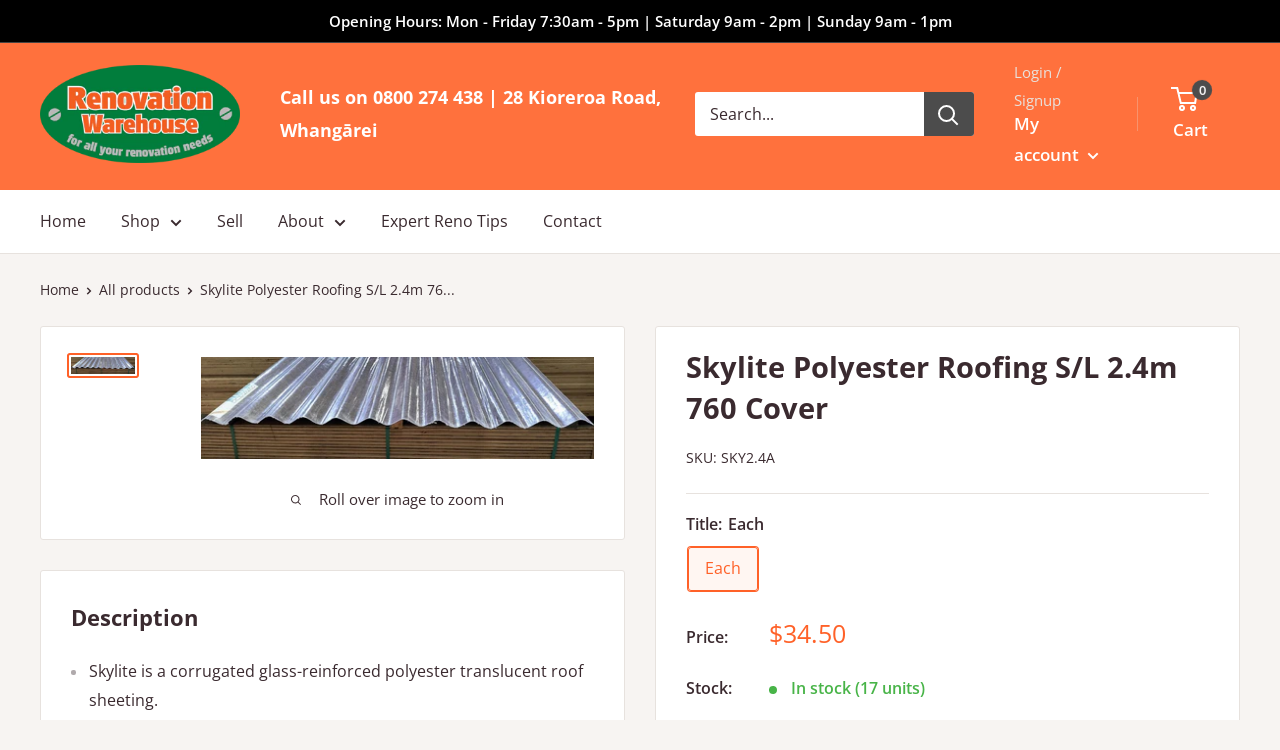

--- FILE ---
content_type: application/javascript; charset=utf-8
request_url: https://cdn.jsdelivr.net/npm/wavtools@0.1.5/lib/wav_packer.js
body_size: 567
content:
/**
 * Raw wav audio file contents
 * @typedef {Object} WavPackerAudioType
 * @property {Blob} blob
 * @property {string} url
 * @property {number} channelCount
 * @property {number} sampleRate
 * @property {number} duration
 */

/**
 * Utility class for assembling PCM16 "audio/wav" data
 * @class
 */
export class WavPacker {
  /**
   * Converts Float32Array of amplitude data to ArrayBuffer in Int16Array format
   * @param {Float32Array} float32Array
   * @returns {ArrayBuffer}
   */
  static floatTo16BitPCM(float32Array) {
    const buffer = new ArrayBuffer(float32Array.length * 2);
    const view = new DataView(buffer);
    let offset = 0;
    for (let i = 0; i < float32Array.length; i++, offset += 2) {
      let s = Math.max(-1, Math.min(1, float32Array[i]));
      view.setInt16(offset, s < 0 ? s * 0x8000 : s * 0x7fff, true);
    }
    return buffer;
  }

  /**
   * Concatenates two ArrayBuffers
   * @param {ArrayBuffer} leftBuffer
   * @param {ArrayBuffer} rightBuffer
   * @returns {ArrayBuffer}
   */
  static mergeBuffers(leftBuffer, rightBuffer) {
    const tmpArray = new Uint8Array(
      leftBuffer.byteLength + rightBuffer.byteLength
    );
    tmpArray.set(new Uint8Array(leftBuffer), 0);
    tmpArray.set(new Uint8Array(rightBuffer), leftBuffer.byteLength);
    return tmpArray.buffer;
  }

  /**
   * Packs data into an Int16 format
   * @private
   * @param {number} size 0 = 1x Int16, 1 = 2x Int16
   * @param {number} arg value to pack
   * @returns
   */
  _packData(size, arg) {
    return [
      new Uint8Array([arg, arg >> 8]),
      new Uint8Array([arg, arg >> 8, arg >> 16, arg >> 24]),
    ][size];
  }

  /**
   * Packs audio into "audio/wav" Blob
   * @param {number} sampleRate
   * @param {{bitsPerSample: number, channels: Array<Float32Array>, data: Int16Array}} audio
   * @returns {WavPackerAudioType}
   */
  pack(sampleRate, audio) {
    if (!audio?.bitsPerSample) {
      throw new Error(`Missing "bitsPerSample"`);
    } else if (!audio?.channels) {
      throw new Error(`Missing "channels"`);
    } else if (!audio?.data) {
      throw new Error(`Missing "data"`);
    }
    const { bitsPerSample, channels, data } = audio;
    const output = [
      // Header
      'RIFF',
      this._packData(
        1,
        4 + (8 + 24) /* chunk 1 length */ + (8 + 8) /* chunk 2 length */
      ), // Length
      'WAVE',
      // chunk 1
      'fmt ', // Sub-chunk identifier
      this._packData(1, 16), // Chunk length
      this._packData(0, 1), // Audio format (1 is linear quantization)
      this._packData(0, channels.length),
      this._packData(1, sampleRate),
      this._packData(1, (sampleRate * channels.length * bitsPerSample) / 8), // Byte rate
      this._packData(0, (channels.length * bitsPerSample) / 8),
      this._packData(0, bitsPerSample),
      // chunk 2
      'data', // Sub-chunk identifier
      this._packData(
        1,
        (channels[0].length * channels.length * bitsPerSample) / 8
      ), // Chunk length
      data,
    ];
    const blob = new Blob(output, { type: 'audio/mpeg' });
    const url = URL.createObjectURL(blob);
    return {
      blob,
      url,
      channelCount: channels.length,
      sampleRate,
      duration: data.byteLength / (channels.length * sampleRate * 2),
    };
  }
}

globalThis.WavPacker = WavPacker;


--- FILE ---
content_type: text/javascript; charset=utf-8
request_url: https://api.knock-knockapp.com/widget/widget.js
body_size: 33585
content:
const Knock_Knock_url = 'https://api.knock-knockapp.com'
const Knock_Knock_Ms_communication_url = 'https://communications.knock-knockapp.com'
const Knock_Knock_Ms_sessions_url = 'https://sessions.knock-knockapp.com'
const Knock_Knock_Ms_ai_url = 'https://ai.knock-knockapp.com'

window.app_name = 'Knock Knock'

let playground_mode = false
window.addEventListener('message', (event) => {
  if (event.data.type === 'knock_knock:playground_mode') {
    playground_mode = true
    kk_live_streaming = false
    recorded_sessions_allowed = false
    event.source.postMessage({ type: 'knock_knock:playground_mode:ok' }, '*')
  }
})

let play_ground_query = new URLSearchParams(window.location.search).get('is_playground')

if (play_ground_query == 'true') {
  playground_mode = true
  kk_live_streaming = false
  recorded_sessions_allowed = false
}

function getKKStorage() {
  if (playground_mode) return sessionStorage
  return localStorage
}

let user_session = {}
let company_photo = ''
let company_name = ''
var isCallStart = false
var user_session_id = getKKStorage().getItem('user_session_id')
var roomid = ''
var customer_id = null
var user_session_first_name = ''
var workingHours = []
var isOnline = false
var is_call_auto_trigger_activated = false
var is_user_interact_with_widget = false
let file_id = null
var calling_text = ''
var company = {
  primary_color: '#2ea2ff',
  secondary_color: '#2ea2ff',
  position: 'right',
  online_title_text: '',
  offline_title_text: '',
}
var company_video_url = null
var is_blocked = getKKStorage().getItem('is_blocked') == 'true'
var user_meta = {}
var mobile_drage_able_screan = ''
var session_chat = null
var chat_messages_loaded = false
var exit_iframe = false
var twilio_room_token = ''
var kk_widget_video_muted = false
var recorded_sessions_allowed = false
var agent_connected = false
var user_is_on_call = false

let kk_widget_page_rule = null

var video_call_background
var phone_call_background
var audio_call_background
var call_auto_connect_to_ai = false
var is_auto_trigger_call_for_ai = false
var kk_browser_active_tab = false
var ai_call_is_started = false
var user_public_session = null
var kk_company_branches = []
var kk_company_all_teams = []
var open_ai_call_is_started = false
var kk_elab_conversation = false
let already_calling_user_session_lead_data = false

getUserMeta()

var Knock_knock_user = {}

const widget_css = document.createElement('link')
widget_css.rel = 'stylesheet'
widget_css.href = `${Knock_Knock_url}/widget/widget.css?company_id=${company_id}`
document.head.appendChild(widget_css)

// js file linking
var cronyScript = document.createElement('script')
cronyScript.src = 'https://cdn.socket.io/4.6.0/socket.io.min.js'
cronyScript.type = 'text/javascript'
document.getElementsByTagName('HEAD')[0].appendChild(cronyScript)

// js file linking
var emojiScript = document.createElement('script')
emojiScript.src = 'https://cdn.jsdelivr.net/npm/emoji-picker-element@^1/index.js'
emojiScript.type = 'module'
document.getElementsByTagName('HEAD')[0].appendChild(emojiScript)

var momentScript = document.createElement('script')
momentScript.src = 'https://cdn.jsdelivr.net/npm/moment@2.30.1/min/moment.min.js'
momentScript.onload = function () {
  // Load moment-timezone only after moment is loaded
  var tzScript = document.createElement('script')
  tzScript.src = 'https://cdn.jsdelivr.net/npm/moment-timezone@0.5.45/builds/moment-timezone-with-data.min.js'
  document.head.appendChild(tzScript)
}
document.head.appendChild(momentScript)

// twilio webrtc video sdk
var twiliovideoJsSdk = document.createElement('script')
twiliovideoJsSdk.src = 'https://sdk.twilio.com/js/video/releases/2.26.1/twilio-video.min.js'
twiliovideoJsSdk.type = 'text/javascript'
document.getElementsByTagName('HEAD')[0].appendChild(twiliovideoJsSdk)

var ultravox_script = document.createElement('script')
ultravox_script.src = `https://cdn.jsdelivr.net/npm/ultravox-client@0.3.6/+esm`
ultravox_script.type = 'module'
document.getElementsByTagName('HEAD')[0].appendChild(ultravox_script)

var kk_wavtools = document.createElement('script')
kk_wavtools.src = `https://cdn.jsdelivr.net/npm/wavtools@0.1.5/index.min.js`
kk_wavtools.type = 'module'
document.getElementsByTagName('HEAD')[0].appendChild(kk_wavtools)

var kk_twilio_script = document.createElement('script')
kk_twilio_script.src = `${Knock_Knock_url}/widget/twilio.min.js`
document.getElementsByTagName('HEAD')[0].appendChild(kk_twilio_script)

var kk_marked_script = document.createElement('script')
kk_marked_script.src = `https://cdn.jsdelivr.net/npm/marked/marked.min.js`
document.getElementsByTagName('HEAD')[0].appendChild(kk_marked_script)

let loading_interval = null

loading_interval = setInterval(function () {
  if (
    typeof io === 'function' &&
    typeof Twilio === 'object' &&
    typeof moment === 'function' &&
    typeof marked === 'object'
  ) {
    kkWidgetLoadContent()
    clearInterval(loading_interval)
  }
}, 2000)

var callScript = document.createElement('script')
callScript.src = `${Knock_Knock_url}/widget/call.js`
callScript.type = 'text/javascript'

var kk_open_ai_calling = document.createElement('script')
kk_open_ai_calling.src = `${Knock_Knock_url}/widget/open-ai-calling.js`
kk_open_ai_calling.type = 'text/javascript'

var kkAIAgent = document.createElement('script')
kkAIAgent.src = `${Knock_Knock_url}/widget/kk-ai-agent.js`
kkAIAgent.type = 'text/javascript'

var kkElevenLabs = document.createElement('script')
kkElevenLabs.src = `${Knock_Knock_url}/widget/elevenLabs-ai-agent.js`
kkElevenLabs.type = 'text/javascript'

var widgetController = document.createElement('script')
widgetController.src = `${Knock_Knock_url}/widget/widgetController.js`
widgetController.type = 'text/javascript'

var lz = document.createElement('script')
lz.src = `${Knock_Knock_url}/widget/lz-string.js`
lz.type = 'text/javascript'

var liveSessionScript = document.createElement('script')
liveSessionScript.src = 'https://cdn.jsdelivr.net/npm/rrweb@latest/dist/rrweb-all.js'
liveSessionScript.type = 'text/javascript'

var recordSessionScript = document.createElement('script')
recordSessionScript.src = `${Knock_Knock_url}/widget/recording-script.min.js`
// 'https://cdn.jsdelivr.net/npm/rrweb@latest/dist/record/rrweb-record.min.js'
recordSessionScript.type = 'text/javascript'
recordSessionScript.setAttribute('rr-data', true)

var liveScript = document.createElement('script')
liveScript.src = `${Knock_Knock_url}/widget/live_session.js`
liveScript.type = 'text/javascript'

var user_chat = document.createElement('script')
user_chat.src = `${Knock_Knock_url}/widget/user_chat.js`
user_chat.type = 'text/javascript'

var recordScript = document.createElement('script')
recordScript.src = `${Knock_Knock_url}/widget/recoded_session.js`
recordScript.type = 'text/javascript'

// new variable
var select_agent_chat = ''
var all_agent_data = []
var messageField = null
var openChat = false
var admin_user_photo
var myvideo = null
var session_id = ''
var select_agent_id = ''
var local_mini_video = ''
var remote_mini_video = ''
var interaction_with_chat = false
var currentUrl = ''
var answer_received = false
var audio_notice_context = new AudioContext()
var local_user_time_zone = Intl.DateTimeFormat().resolvedOptions().timeZone

var configuration = {
  iceServers: [
    {
      urls: 'stun:stun.relay.metered.ca:80',
    },
    {
      urls: 'turn:standard.relay.metered.ca:80',
      username: 'f402723e8d694c84d1833fab',
      credential: 'g8HP0zyps0XR2l85',
    },
    {
      urls: 'turn:standard.relay.metered.ca:80?transport=tcp',
      username: 'f402723e8d694c84d1833fab',
      credential: 'g8HP0zyps0XR2l85',
    },
    {
      urls: 'turn:standard.relay.metered.ca:443',
      username: 'f402723e8d694c84d1833fab',
      credential: 'g8HP0zyps0XR2l85',
    },
    {
      urls: 'turns:standard.relay.metered.ca:443?transport=tcp',
      username: 'f402723e8d694c84d1833fab',
      credential: 'g8HP0zyps0XR2l85',
    },
  ],
}

var ip
var rrwebInstance = null

const generateRandomString = (length) => Array.from({ length }, () => Math.random().toString(36)[2]).join('')

session_id = generateRandomString(24)

class KKBotDetector {
  constructor() {
    this.botScore = 0
    this.checks = []
    this.isBot = false
  }

  // Check if user agent suggests a bot
  checkUserAgent() {
    const ua = navigator.userAgent.toLowerCase()
    const botPatterns = [
      'bot',
      'crawler',
      'spider',
      'scraper',
      'facebook',
      'twitter',
      'googlebot',
      'bingbot',
      'slurp',
      'duckduckbot',
      'baiduspider',
      'yandexbot',
      'headless',
      'phantom',
      'selenium',
      'webdriver',
      'python',
      'curl',
      'wget',
      'node',
      'axios',
      'requests',
    ]

    const foundPatterns = botPatterns.filter((pattern) => ua.includes(pattern))
    if (foundPatterns.length > 0) {
      this.botScore += 50
      this.checks.push(`Suspicious user agent: ${foundPatterns.join(', ')}`)
      return true
    }
    return false
  }

  // Check if webdriver is present (automation tools)
  checkWebDriver() {
    if (
      window.navigator.webdriver ||
      window.webdriver ||
      window.driver ||
      window.callPhantom ||
      window._phantom ||
      window.phantom
    ) {
      this.botScore += 40
      this.checks.push('WebDriver detected')
      return true
    }
    return false
  }

  // Check for headless browser indicators
  checkHeadless() {
    let headlessIndicators = 0

    // Check for missing plugins
    if (navigator.plugins.length === 0) {
      headlessIndicators++
      this.checks.push('No browser plugins')
    }

    // Check for missing languages
    if (!navigator.languages || navigator.languages.length === 0) {
      headlessIndicators++
      this.checks.push('No languages detected')
    }

    // Check screen dimensions
    if (screen.width === 0 || screen.height === 0) {
      headlessIndicators++
      this.checks.push('Invalid screen dimensions')
    }

    if (headlessIndicators >= 2) {
      this.botScore += 30
      return true
    }
    return false
  }

  // Check mouse and keyboard events
  checkHumanInteraction() {
    return new Promise((resolve) => {
      let hasMouseMovement = false
      let hasKeyboard = false
      let interactionTimer

      const mouseMoveHandler = () => {
        hasMouseMovement = true
        document.removeEventListener('mousemove', mouseMoveHandler)
      }

      const keyHandler = () => {
        hasKeyboard = true
        document.removeEventListener('keydown', keyHandler)
      }

      document.addEventListener('mousemove', mouseMoveHandler)
      document.addEventListener('keydown', keyHandler)

      // Check after 3 seconds
      interactionTimer = setTimeout(() => {
        document.removeEventListener('mousemove', mouseMoveHandler)
        document.removeEventListener('keydown', keyHandler)

        if (!hasMouseMovement && !hasKeyboard) {
          this.botScore += 10
          this.checks.push('No human interaction detected')
        }
        resolve(!hasMouseMovement && !hasKeyboard)
      }, 3000)
    })
  }

  // Check timing patterns (bots often have consistent timing)
  checkTimingPatterns() {
    const startTime = performance.now()

    // Check page load speed (bots often load very fast)
    if (startTime < 100) {
      this.botScore += 10
      this.checks.push('Suspiciously fast page load')
    }
  }

  // Check for automation tools in window object
  checkAutomationTools() {
    const automationProps = [
      'webdriver',
      '_selenium',
      'callSelenium',
      '_Selenium_IDE_Recorder',
      'callPhantom',
      '_phantom',
      '__nightmare',
      'spawn',
      'emit',
      'webdriver-evaluate',
      '__webdriver_script_func',
      '__webdriver_script_fn',
    ]

    for (let prop of automationProps) {
      if (window[prop] !== undefined) {
        this.botScore += 25
        this.checks.push(`Automation tool detected: ${prop}`)
        return true
      }
    }
    return false
  }

  // Check browser features that bots might not support
  checkBrowserFeatures() {
    let suspiciousFeatures = 0

    // Check for missing typical browser APIs
    if (typeof window.speechSynthesis === 'undefined') suspiciousFeatures++
    if (typeof window.DeviceMotionEvent === 'undefined') suspiciousFeatures++
    if (typeof window.DeviceOrientationEvent === 'undefined') suspiciousFeatures++

    if (suspiciousFeatures >= 2) {
      this.botScore += 15
      this.checks.push('Missing typical browser features')
      return true
    }
    return false
  }

  // Check for consistent viewport and window dimensions
  checkDimensions() {
    if (window.outerWidth === 0 || window.outerHeight === 0) {
      this.botScore += 20
      this.checks.push('Invalid window dimensions')
      return true
    }

    if (window.innerWidth === window.outerWidth && window.innerHeight === window.outerHeight) {
      this.botScore += 10
      this.checks.push('Suspicious window dimensions match')
      return true
    }
    return false
  }

  // Main detection method
  async detect() {
    console.log('Starting bot detection...')

    // Run synchronous checks
    this.checkUserAgent()
    this.checkWebDriver()
    this.checkHeadless()
    this.checkTimingPatterns()
    this.checkAutomationTools()
    this.checkBrowserFeatures()
    this.checkDimensions()

    // Run asynchronous interaction check
    await this.checkHumanInteraction()

    // Determine if user is likely a bot
    this.isBot = this.botScore >= 20

    const result = {
      isBot: this.isBot,
      confidence: Math.min(this.botScore, 100),
      checks: this.checks,
      userAgent: navigator.userAgent,
    }

    console.log('Bot detection results:', result)
    return result
  }
}

const kk_detector = new KKBotDetector()

/**
 * log error
 * @param {Error} error
 */
function logError(error) {
  // const obj = {
  //   url: window.location.href,
  //   path: window.location.pathname,
  //   user_agent: navigator.userAgent,
  //   browser: user_meta.browser,
  //   device: user_meta.device,
  //   error: error.message,
  //   error_stack: error.stack,
  // }
  // if (error.name) {
  //   obj.error_name = error.name
  // }
  // const description = JSON.stringify(obj)
  // socket.emit('log', {
  //   type: 'error',
  //   description,
  //   company_id: company_id || null,
  //   user_session_id: user_session_id || null,
  //   service_room_id: roomid || null,
  //   user_type: 'user',
  // })
}

/**
 * log error
 * @param {Error} error
 */
function saveErrorLog(error) {
  const obj = {
    url: window.location.href,
    path: window.location.pathname,
    user_agent: navigator.userAgent,
    browser: user_meta.browser,
    device: user_meta.device,
    error: error.message,
    error_stack: error.stack,
  }
  if (error.name) {
    obj.error_name = error.name
  }
  const description = JSON.stringify(obj)
  socket.emit('record', {
    type: 'error',
    description,
    company_id: company_id || null,
    user_session_id: user_session_id || null,
    service_room_id: roomid || null,
    user_type: 'user',
  })
}

/**
 * log info
 * @param {string} message
 */
function saveInfoLog(message) {
  const description = JSON.stringify({
    url: window.location.href,
    path: window.location.pathname,
    user_agent: navigator.userAgent,
    browser: user_meta.browser,
    device: user_meta.device,
    message,
  })
  socket.emit('record', {
    type: 'info',
    description,
    company_id: company_id || null,
    user_session_id: user_session_id || null,
    service_room_id: roomid || null,
    user_type: 'user',
  })
}

function inIframe() {
  let check = false
  if (playground_mode) return false
  try {
    check = window.self !== window.top
  } catch (e) {
    check = true
  }
  return check
}

function mountIframeUrlToWindow(iframe) {
  iframe.onload = function () {
    const newUrl = iframe.contentWindow.location.href
    if (newUrl != window.location.href) {
      if (exit_iframe) {
        window.location.href = newUrl
      } else {
        window.history.pushState(null, null, newUrl)
      }
    }
  }
}

function createIframe() {
  const iframeContainer = document.createElement('div')
  iframeContainer.id = 'kk-iframe-container'

  document.body.appendChild(iframeContainer)

  const currentURL = window.location.href

  const iframe = document.createElement('iframe')

  iframe.setAttribute('id', 'kk-if')
  iframe.src = currentURL

  iframe.width = '100%'
  iframe.height = '100vh'

  iframe.style.border = 'none'

  mountIframeUrlToWindow(iframe)

  iframeContainer.appendChild(iframe)

  return iframe
}

function setIframeHeight() {
  const iframe = document.getElementById('kk-if')
  iframe.style.height = window.innerHeight + 'px'
}

function removeAllExceptWidget() {
  const widgetElements = [
    document.querySelector('#kka-chat-widget'),
    document.querySelector('#kk-iframe-container'),
    document.querySelector('#kk-if'),
    document.querySelector('script[src*="widget.js"]'),
    document.querySelector('script[src*="widgetController.js"]'),
    document.querySelector('script[src*="lz-string.js"]'),
    document.querySelector('script[src*="live_session.js"]'),
    document.querySelector('script[src*="recording-script.min.js"]'),
    document.querySelector('script[src*="user_chat.js"]'),
    document.querySelector('script[src*="call.js"]'),
    document.querySelector('style[src*="widget.css"]'),
  ]

  // Iterate over all child nodes of the body
  Array.from(document.body.children).forEach((child) => {
    if (!widgetElements.includes(child)) {
      document.body.removeChild(child)
    }
  })
}

function isShopifyWebsite() {
  try {
    // 1. Global Shopify object
    if (typeof window.Shopify !== 'undefined') {
      return true
    }

    // 2. Shopify meta tags
    const shopifyMeta = document.querySelector(
      'meta[name="shopify-digital-wallet"], meta[name="shopify-checkout-api-token"]',
    )
    if (shopifyMeta) {
      return true
    }

    // 3. Shopify CDN assets
    const shopifyAssets = Array.from(document.querySelectorAll('script, link')).some((el) => {
      const src = el.src || el.href || ''
      return src.includes('cdn.shopify.com')
    })
    if (shopifyAssets) {
      return true
    }

    // 4. Shopify-specific HTML attributes
    if (document.documentElement.getAttribute('data-shopify') !== null) {
      return true
    }

    // 5. Shopify Liquid markers (commonly present in themes)
    const liquidMarkers = document.querySelector('[id^="shopify-"], [class^="shopify-"]')
    if (liquidMarkers) {
      return true
    }

    return false
  } catch (err) {
    // Fail safely
    return false
  }
}

function switchToIframe() {
  if (isShopifyWebsite()) return
  exit_iframe = false
  createIframe()
  setIframeHeight()
  removeAllExceptWidget()
}

// window.addEventListener('unhandledrejection', (event) => {
//   const description = JSON.stringify({
//     url: window.location.href,
//     path: window.location.pathname,
//     user_agent: navigator.userAgent,
//     browser: user_meta.browser,
//     device: user_meta.device,
//     reason: event.reason,
//   })
//   socket.emit('log-data', {
//     description,
//     company_id: company_id || null,
//     user_session_id: user_session_id || null,
//     service_room_id: roomid || null,
//     user_type: 'user',
//   })
// })

function kkWidgetLoadContent() {
  try {
    if (inIframe()) {
      return
    }

    isCallStart = getKKStorage().getItem('isCallStart')
    roomid = getKKStorage().getItem('room_id')
    customer_id = getKKStorage().getItem('customer_id')
    user_session_first_name = getKKStorage().getItem('user_session_first_name')

    document.body.appendChild(recordSessionScript)
    document.body.appendChild(liveSessionScript)

    // Generate file_id before socket connection so it's always in the handshake query
    file_id = (Math.random() + 1).toString(36).substring(2)

    const socket_query = {
      company_id,
      page_url: window.location.href,
      file_id,
    }
    if (user_session_id) {
      socket_query.user_session_id = user_session_id
    }

    window.socket = io(Knock_Knock_Ms_communication_url, {
      transports: ['websocket'],
      query: socket_query,
    })
    window.socket_main = io(Knock_Knock_url, {
      transports: ['websocket'],
      query: socket_query,
    })
    window.socket_sessions = io(Knock_Knock_Ms_sessions_url, {
      transports: ['websocket'],
      query: socket_query,
    })

    var newWidgetHtml = document.createElement('div')
    newWidgetHtml.id = 'kka-chat-widget'
    newWidgetHtml.className = 'layout-left custom_widget_body'

    newWidgetHtml.innerHTML = `
    <div class="page-wrapper">
  <div class="kk-widget-mini-mobile kk-display-none">
    <div class="kk-widget-mini-mobile-inner">
      <div class="kk-widget-mini-mobile-video-wrapper">
        <div class="kk-widget-mini-mobile-video-wrapper-inner">
          <video class="kk-widget-mini-mobile-video" playsinline loop="true" autoplay="autoplay" muted src=""></video>
        </div>
        <img loading="lazy" src="${Knock_Knock_url}/files/live-tag.svg" alt="" />
      </div>
      <button>Start Video Call</button>
    </div>
  </div>

  <!--  Widget Warpper Start  -->
  <div class="kk-widget-wrapper">
    <audio style="display: none" loop id="kk_play_notification">
      <source src="${Knock_Knock_url}/files/knock-knock.mp3" type="audio/mp3" />
    </audio>
    <audio style="display: none" id="connecting-ring-tune" loop src="${Knock_Knock_url}/files/before-phone.mp3"></audio>
    <audio style="display: none" id="ringing-ring-tune" loop src="${Knock_Knock_url}/files/on-call-ringing.mp3"></audio>
    <!-- <audio style="display: none" id="message-ringing-ring-tune" src="${Knock_Knock_url}/files/message-ringing-tune.mp3"></audio> -->
    <audio style="display: none" id="drop-call-ring-tune" src="${Knock_Knock_url}/files/end-call.mp3"></audio>
    <audio style="display: none" id="news-ting-ring-tune" src="${Knock_Knock_url}/files/knock_knock.mp3"></audio>
    <audio style="display: none" id="incoming-call-ring-tune" loop
      src="${Knock_Knock_url}/files/incoming-call.wav"></audio>
    <audio style="display: none" id="Message-ring-tune" src="${Knock_Knock_url}/files/Message.mp3"></audio>

    <!--  Mini Widget Start  -->
    <div class="kk-mini-widget kk-widget-screen kk_mini_screen kk-un-active-screen  kk-display-none">
      <div class="kk-greetings-wrapper">
        <img loading="lazy" class="kk-greeting-live-tag" src="${Knock_Knock_url}/files/live-tag.svg" alt="" />
        <video class=" " playsinline loop="true" autoplay="autoplay" muted src=""></video>
        <div class="kk-greetings-wrapper-content">
          <p class="kk-greeting-text-before-load"></p>
          <p class="kk-greeting-text-after-load">
            <span class="kk-greeting-text-after-load-text"></span>
            <span>
              <svg id="Group_580" data-name="Group 580" xmlns="http://www.w3.org/2000/svg" width="21.45" height="12.581"
                viewBox="0 0 21.45 12.581" class="kk-greeting-text-after-load-text-video-svg">
                <rect id="Rectangle_377" data-name="Rectangle 377" width="15.727" height="12.581" rx="3"
                  transform="translate(0 0)" />
                <path id="Path_233" data-name="Path 233"
                  d="M49.169,21.465v9.265a.465.465,0,0,1-.232.4.455.455,0,0,1-.232.06.467.467,0,0,1-.232-.06l-3.474-2V23.063l3.474-2a.484.484,0,0,1,.463,0A.465.465,0,0,1,49.169,21.465Z"
                  transform="translate(-27.719 -19.729)" />
              </svg>

              <svg xmlns="http://www.w3.org/2000/svg" width="10.107" height="16.147" viewBox="0 0 10.107 16.147"
                class="kk-greeting-text-after-load-text-audio-svg">
                <g id="Mic_On" data-name="Mic On" transform="translate(-8 -3.722)">
                  <path id="Path_234" data-name="Path 234"
                    d="M17.054,4.184V9.645a2.374,2.374,0,0,1-2.527,2.184A2.374,2.374,0,0,1,12,9.645V4.184A2.374,2.374,0,0,1,14.527,2,2.374,2.374,0,0,1,17.054,4.184Z"
                    transform="translate(-1.473 1.722)" />
                  <path id="Path_235" data-name="Path 235"
                    d="M13.685,19.911v2.565h2.527a.632.632,0,0,1,0,1.263H9.9a.632.632,0,0,1,0-1.263h2.527V19.911A4.68,4.68,0,0,1,8,15.527v-1.9a.632.632,0,0,1,1.263,0v1.9c0,1.744,1.7,3.159,3.79,3.159s3.79-1.415,3.79-3.159v-1.9a.632.632,0,0,1,1.263,0v1.9A4.68,4.68,0,0,1,13.685,19.911Z"
                    transform="translate(0 -3.87)" />
                </g>
              </svg>

              <svg xmlns="http://www.w3.org/2000/svg" width="13.056" height="13.056" viewBox="0 0 13.056 13.056"
                class="kk-greeting-text-after-load-text-chat-svg">
                <path id="Icon_material-chat-bubble" data-name="Icon material-chat-bubble"
                  d="M14.751,3H4.306A1.309,1.309,0,0,0,3,4.306V16.056l2.611-2.611h9.139a1.309,1.309,0,0,0,1.306-1.306V4.306A1.309,1.309,0,0,0,14.751,3Z"
                  transform="translate(-3 -3)" />
              </svg>
            </span>
          </p>
        </div>
      </div>
    </div>
    <!--  Mini Widget End  -->

    <!--  Calling Screen Start  -->
    <div class="kk-widget-main-screen kk-widget-screen kk-un-active-screen">
      <div class="kk-widget-cross-icon-featured-wrapper">
        <img loading="lazy" class="kk-widget-cross-icon-featured" src="${Knock_Knock_url}/files/btn-close-icon-grey.svg" alt="" />
      </div>
      <div class="kka-widget-main-screen-wrapper">
        <div class="kka-widget-main-screen-wrapper-inner">
          <video class="company_main_video_screen" playsinline loop="true" autoplay="autoplay" muted src=""></video>
          <video style="display: none" class="company_main_video_calling" playsinline loop="true" autoplay="autoplay"
            src=""></video>
            <div class="kk_company_main_video_calling-for-audio-call kk-display-none"></div>
          <audio id="kk-audio-player" playsinline loop="true" autoplay="autoplay" src=""></audio>
          <video style="display: none" class="company_main_video_sharing" playsinline loop="true" autoplay="autoplay"
            src=""></video>
          <div class="kk-fearured-widget-content-wrapper">
            <div class="kk-fearured-widget-agent-image-wrapper">
              <div class="kk-fearured-widget-agent-image">
                <span>YOU</span>
                <img loading="lazy" src="${Knock_Knock_url}/files/mic-dark-grey-muted.svg" alt="" />
              </div>
            </div>
          </div>
          <!--  Calling From Agent Screen Start  -->
          <div class="kk-widget-calling-from-agent-wrapper kk-display-none">
            <div class="kk-widget-calling-from-agent-head">
              <img loading="lazy" src="${Knock_Knock_url}/files/app-icon-white.svg" alt="" />
              <img loading="lazy"
                src="${Knock_Knock_url}/files/close-btn-white.svg"
                alt=""
                class="kk-widget-calling-from-agent-close-btn"
                loading="lazy"
              />
            </div>
            <div class="kk-widget-calling-from-agent-content">
              <p>
                <span class="incomming-calling-aget-name"></span> Is Calling…
              </p>
              <div class="kk-widget-calling-from-agent-controls kk-accept-btn-display">
                <button class="kk-widget-calling-from-agent-decline-btn">
                  <div class="kk-widget-calling-from-agent-btns-image-wrapper">
                    <img loading="lazy" src="${Knock_Knock_url}/files/kk-agent-calling-phone-icon.svg" alt="" />
                  </div>
                  Decline
                </button>
                <button class="kk-widget-calling-from-agent-accept-btn">
                  <div class="kk-widget-calling-from-agent-btns-image-wrapper">
                    <img loading="lazy" src="${Knock_Knock_url}/files/kk-agent-calling-phone-icon.svg" alt="" />
                  </div>
                  Accept
                </button>
              </div>
            </div>
          </div>
          <!--  Calling From Agent Screen End  -->

          <!--  Main Screen Content Start  -->
          <div class="kka-widget-main-screen-content-wrapper">
            <div class="kka-widget-main-screen-content-head">
              <div class="kka-widget-main-screen-content-head-video-sound-control">
                <div class="kka-widget-main-screen-content-head-video-sound-control-inner kk-widget-main-screen-speaker" style="display: none">
                  <div class="kk-sound-icon-wrapper">
                    <img loading="lazy" class="kk-volume-on" src="${Knock_Knock_url}/files/kk-speaker-icon.svg" alt="" />
                    <img loading="lazy" class="kk-volume-off" src="${Knock_Knock_url}/files/kk-speaker-icon-muted.svg" alt="" />
                  </div>
                  <div class="kka-widget-main-screen-content-head-video-sound-control-text">Unmute</div>
                </div>
              </div>
              <img loading="lazy" src="${Knock_Knock_url}/files/minimize-icon.svg" alt="" class="minimze-icon-main-screen" />
            </div>
            <div class="kka-widget-main-screen-content">
              <img loading="lazy" class="kka-widget-main-screen-content-live-tag" src="${Knock_Knock_url}/files/live-tag.svg" alt="" />
              <p class="kk_online_title_text"></p>
              <p class="kk_online_title_text_second_heading"></p>
              <div class="kka-controls-btn-wrapper kka-controls-btn-wrapper-offline">
                <button class="kk-video-btn kk-video-btn-for-video-call">
                  <svg id="Group_475" data-name="Group 475" xmlns="http://www.w3.org/2000/svg" width="21.45"
                    height="12.581" viewBox="0 0 21.45 12.581">
                    <rect id="Rectangle_377" data-name="Rectangle 377" width="15.727" height="12.581" rx="3"
                      transform="translate(0 0)" />
                    <path id="Path_233" data-name="Path 233"
                      d="M49.169,21.465v9.265a.465.465,0,0,1-.232.4.455.455,0,0,1-.232.06.467.467,0,0,1-.232-.06l-3.474-2V23.063l3.474-2a.484.484,0,0,1,.463,0A.465.465,0,0,1,49.169,21.465Z"
                      transform="translate(-27.719 -19.729)" />
                  </svg>
                  Video Call
                </button>
                <button class="kk-audio-btn audio-btn-for-audio-call">
                  <svg id="Mic_On" data-name="Mic On" xmlns="http://www.w3.org/2000/svg" width="10.436" height="16.671"
                    viewBox="0 0 10.436 16.671">
                    <path id="Path_234" data-name="Path 234"
                      d="M17.218,4.255V9.894a2.452,2.452,0,0,1-2.609,2.255A2.452,2.452,0,0,1,12,9.894V4.255A2.452,2.452,0,0,1,14.609,2,2.452,2.452,0,0,1,17.218,4.255Z"
                      transform="translate(-9.391 -2)" />
                    <path id="Path_235" data-name="Path 235"
                      d="M13.87,20.135v2.648h2.609a.652.652,0,1,1,0,1.3H9.957a.652.652,0,0,1,0-1.3h2.609V20.135A4.832,4.832,0,0,1,8,15.609V13.652a.652.652,0,1,1,1.3,0v1.957c0,1.8,1.755,3.261,3.913,3.261s3.913-1.461,3.913-3.261V13.652a.652.652,0,1,1,1.3,0v1.957A4.832,4.832,0,0,1,13.87,20.135Z"
                      transform="translate(-8 -7.417)" />
                  </svg>
                  Audio Call
                </button>
                <button class="kk-chat-btn open_chat_without_calling">
                  <svg xmlns="http://www.w3.org/2000/svg" width="13.773" height="13.773" viewBox="0 0 13.773 13.773">
                    <path id="Icon_material-chat-bubble" data-name="Icon material-chat-bubble"
                      d="M15.4,3H4.377A1.381,1.381,0,0,0,3,4.377v12.4l2.755-2.755H15.4a1.381,1.381,0,0,0,1.377-1.377V4.377A1.381,1.381,0,0,0,15.4,3Z"
                      transform="translate(-3 -3)" />
                  </svg>
                  Start Chat
                  <span class="kk-chat-notification" style="display: none"></span>
                 
                </button>
              </div>
              <div class="agents-info">
                <p>Live Consultants</p>
                <ul class="user-list"></ul>
              </div>
            </div>
          </div>
          <!--  Main Screen Content End  -->

          <!--  Team Selection Start  -->
          <div class="kk_widget_team_selection">
          <div class="kka-widget-main-screen-content-head">
             
              <img loading="lazy" src="${Knock_Knock_url}/files/minimize-icon.svg" alt="" class="minimze-icon-main-screen">
            </div>


        <div class="overlay"></div>

        <div class="kk_company-contents">
            <div class="header">Select Team</div>

            <div class="kk_agency_and_team_listing">
                <div class="team-btn">
                    <div class="circle">ST</div> Sales
                </div>
                <div class="team-btn">
                    <div class="circle">MT</div> Marketing
                </div>
                <div class="team-btn">
                    <div class="circle">AT</div> Accounts
                </div>
                <div class="team-btn">
                    <div class="circle">TT</div> Technical
                </div>
            </div>
            
             <div class="kk_team_go_back"></div>
            <div class="kk_go-back">
                <button>Go Back</button>
            </div>
        </div>
    </div>
    <!----  Team Selection End  -->

          <!--  Calling Started Start  -->

          <div class="kk-widget-calling-started">
            <div class="kk-widget-calling-started-head" style="display: none">
              <div class="kk-call-duration-wraper">
                <button class="kk-end-call-control-btn">End Call</button>
                <p>
                  Call duration: <span class="call_duration">00:00:00</span>
                </p>
              </div>
              <div class="kk-calling-controls-top">
              <div class="kk-recording-active-wrapper" >
                <div class="kk-recording-active"></div>
                <span class="custom-tooltip">This call may be recorded for quality assurance and training purposes.</span>
              </div>
                <div class="kk-mic-btn kk-top-remote-user-icon" style="display: none">
                  <img loading="lazy" class="call-mic-status" src="${Knock_Knock_url}/files/control-icon-mic-unactive.svg" alt="" />
                  <span>Agent</span>
                </div>
                <div class="kk-control kk-screen-maximize-btn kk-have-tooltip" id="kk-widget-for-large-screen-btn">
                  <img loading="lazy" src="${Knock_Knock_url}/files/control-icon-maximize.svg" alt="" />
                </div>
                <img loading="lazy" src="${Knock_Knock_url}/files/minimize-icon.svg" alt="" class="minimze-icon-main-calling-screen" />
              </div>
            </div>

            <div class="kk-widget-ai-agent-context-wrapper" style="display: none">
              <div class="kk-widget-ai-agent-context-head">
                <div class="kk-widget-ai-agent-context-head-time-wrapper">
                  Call duration: <div class="kk-widget-ai-agent-context-head-time call_duration">00:00:00</div>
                </div>
                <div class="kk-widget-ai-agent-context-head-control">
                  <div class="kk-widget-ai-agent-context-head-control-btn">
                    Transcript
                    <img loading="lazy" class="kk-icon-default-transcript"
                      src="${Knock_Knock_url}/files/kk-icon-default-transcript.svg"
                      alt=""
                      loading="lazy"
                    />
                    <img loading="lazy" class="kk-icon-expand-transcript"
                      src="${Knock_Knock_url}/files/kk-icon-expand-transcript.svg"
                      alt=""
                      loading="lazy"
                    />
                  </div>
                </div>
              </div>
              <div class="kk-widget-ai-agent-context-summary-wrapper">
                <div class="kk-widget-ai-agent-context-summary-content">
                  <div class="kk-widget-ai-agent-context-summary-message-wrapper">
                    <div class="kk-widget-ai-agent-context-summary-message-title">
                      ${window.app_name} AI
                    </div>
                    <div class="kk-widget-ai-agent-context-summary-message">
                      Hi this is ${window.app_name} AI, How may I help you!
                    </div>
                  </div>
                </div>
                <div class="kk-widget-ai-agent-context-video">
                  <video src="${Knock_Knock_url}/files/ai-video-compressed.mp4" playsinline autoplay muted loop></video>
                </div>
                <div class="kk-widget-ai-agent-context-summary-footer">
                  <div
                    class="kk-widget-ai-agent-context-summary-footer-circle kk-widget-ai-agent-context-summary-footer-circle-animate">
                    You</div>
                </div>
              </div>
              <div class="kk-widget-ai-agent-context-details-wrapper">
                <div class="kk-widget-ai-agent-context-details-messages">
                </div>
                <div class="kk-widget-ai-agent-context-details-footer">
                  <div class="kk-ai-agent-mic-status"></div>
                  <div class="kk-widget-ai-agent-context-details-footer-circle">You</div>
                </div>
              </div>

              <div class="kk-live-chat-transcript" id="kk-ai-live-transcript"></div>
            </div>
            <div class="kk-widget-calling-started-head-large">
              <div class="kk-head-larger-screen-btn-controls">
               <div class="kk-recording-active-wrapper" >
                <div class="kk-recording-active"></div>
                <span class="custom-tooltip">This call may be recorded for quality assurance and training purposes.</span>
              </div>
                <button class="kk-mic-btn kk-top-remote-user-icon" style="display: none">

                  <img loading="lazy" class="un-call-mic-status" src="${Knock_Knock_url}/files/control-icon-mic-unactive.svg" alt="" />
                  <span>Agent</span>
                </button>
                <button class="kk-active-small-screen-btn">
                  <img loading="lazy" src="${Knock_Knock_url}/files/screen-minimize.svg" alt="" />
                </button>
              </div>
            </div>
            <div class="kk-widget-calling-started-large-copy-right">
              <a href="https://knock-knockapp.com/" target="_blank">
                <img loading="lazy" src="${Knock_Knock_url}/files/copyright-large-screen.svg" alt="" />
              </a>
            </div>
            <p class="calling-text">CALLING…</p>
            <p class="calling-text-recorded" style="display:none">This call may be recorded for quality assurance and training purposes.</p>
            <div class="kk-loader-video">
              <p class="kk-loading-calling-text">Connecting…</p>

              <div class="loader-video"></div>
            </div>

            <div class="kk-widget-calling-connection-text-wrapper kk-un-active-screen">
              <p class="kk-widget-calling-connection-text">Connecting to</p>
              <p class="kk-widget-calling-connection-text-company">
                CPL Group Ltd
              </p>
              <div class="dots-wave">
                <span class="calling-dot"></span>
                <span class="calling-dot"></span>
                <span class="calling-dot"></span>
              </div>
            </div>
            <div id="twilio_phone_ringing" style="
                display: none;
                justify-content: center;
                flex-direction: column;
              ">
              <p style="
                  padding: 0px 20px;
                  font-size: 16px;
                  font-weight: 400;
                  font-family: system-ui, 'Segoe UI', Roboto, Helvetica, Arial,
                    sans-serif, 'Apple Color Emoji', 'Segoe UI Emoji',
                    'Segoe UI Symbol';
                ">
                We are connecting your call to company's Official phone number
              </p>
              <div class="dots-wave" style="text-align: center">
                <span class="calling-dot" style="height: 5px; width: 5px"></span>
                <span class="calling-dot" style="height: 5px; width: 5px"></span>
                <span class="calling-dot" style="height: 5px; width: 5px"></span>
              </div>
            </div>

            <div id="twilio_phone_keyboard" class="kk_phone_container" style="display: none">
              <div id="kk_phone_output"></div>
              <div class="kk_phone_row">
                <div class="kk_phone_digit" data-value="1">
                  1
                </div>
                <div class="kk_phone_digit" data-value="2">
                  2
                  <div class="kk_phone_sub">ABC</div>
                </div>
                <div class="kk_phone_digit" data-value="3">
                  3
                  <div class="kk_phone_sub">DEF</div>
                </div>
              </div>
              <div class="kk_phone_row">
                <div class="kk_phone_digit" data-value="4">
                  4
                  <div class="kk_phone_sub">GHI</div>
                </div>
                <div class="kk_phone_digit" data-value="5">
                  5
                  <div class="kk_phone_sub">JKL</div>
                </div>
                <div class="kk_phone_digit" data-value="6">
                  6
                  <div class="kk_phone_sub">MNO</div>
                </div>
              </div>
              <div class="kk_phone_row">
                <div class="kk_phone_digit" data-value="7">
                  7
                  <div class="kk_phone_sub">PQRS</div>
                </div>
                <div class="kk_phone_digit" data-value="8">
                  8
                  <div class="kk_phone_sub">TUV</div>
                </div>
                <div class="kk_phone_digit" data-value="9">
                  9
                  <div class="kk_phone_sub">WXYZ</div>
                </div>
              </div>
              <div class="kk_phone_row">
                <div class="kk_phone_digit" data-value="*">
                  *
                </div>
                <div class="kk_phone_digit" data-value="0">
                  0
                </div>
                <div class="kk_phone_digit" data-value="#">
                  #
                </div>
              </div>
            </div>

            <div class="kk-widget-audio-calling-connection-agent-info-wrapper kk-display-none">
              <div class="kk-widget-audio-calling-connection-agent-thumb">
                <div class="kk-widget-audio-calling-connection-agent-thumb-image"></div>
                <div class="kk-widget-audio-calling-connection-agent-thumb-inner">
                  <p>${window.app_name} AI</p>
                  <img loading="lazy"
                    class="kk-agent-mic"
                    src="${Knock_Knock_url}/files/control-icon-mic-unactive.svg"
                    alt=""
                    style="display: none"
                  />
                </div>
              </div>
            </div>

            <div class="kk-widget-calling-connection-agent-info-wrapper kk-un-active-screen">
              <div class="kk-widget-calling-connection-agent-thumb">
                <img loading="lazy" src="${Knock_Knock_url}/files/agent-pic.jpg" alt="" />
              </div>
              <p class="kk-widget-calling-connection-agent-title">
                Agent is available!
              </p>
              <p class="kk-widget-calling-connection-agent-disconnect-text">
                In case the call gets disconnected, what number should we call you back on?
              </p>
              <input name="phone" type="text" placeholder="Phone number"
                class="kk-widget-calling-connection-agent-disconnect-input" />
              <p class="kk-phone-number-required">Phone number is required</p>
              <div class="kk-widget-calling-connection-agent-disconnect-btn">
                Talk Now
              </div>
            </div>
            <div class="kk-widget-calling-controls-during-calling-wrapper">
             <div class="d-flex gap-2">
              <div class="kk-control kk-mic-control-btn kk-have-tooltip" id="kk-mic-btn-before-connect-call" style="background:none;">
                <img loading="lazy" class="active-icon" src="${Knock_Knock_url}/files/control-icon-mic-active-new.svg" alt="" />
                <img loading="lazy" class="unactive-icon" src="${Knock_Knock_url}/files/control-icon-mic-unactive-new.svg" alt="" />
                <div class="kka-widget-tooltip">Mic</div>
              </div>
              <div class="kk-control kk-video-control-btn kk-have-tooltip" id="kk-video-btn-before-connect-call">
                <img loading="lazy" class="active-icon" src="${Knock_Knock_url}/files/control-icon-video.svg" alt="" />
                <img loading="lazy" class="unactive-icon" src="${Knock_Knock_url}/files/control-icon-video-not-active.svg" alt="" />
                <div class="kka-widget-tooltip">Video</div>
              </div>
             </div>
              <div class="kk-widget-call-animation">
                <video id="local-video-with-animation" playsinline loop="true" autoplay="autoplay" muted src=""></video>
              </div>
              <div class="kk-control kk-end-call-control-btn" id="kk-end-call-before-start">
                <img loading="lazy" src="${Knock_Knock_url}/files/control-icon-phone-white.svg" alt="" />
              </div>
            </div>
            <div class="kk-call-transfer-loader"></div>
            <div class="kk-permission-required">
              <p class="kk-permission-required-note">
                Permission Required
                <span>Please allow browser to access your camera and mic for this
                  call</span>
              </p>
            </div>

            <div class="kk-widget-calling-controls-wrapper kk-un-active-screen">
              <div class="kk-agent-screen-info-wrapper">
                <video class="share-video-screen" playsinline muted="true" autoplay></video>

                <video class="local-video-player localVideo" id="video-screen" playsinline muted="true"
                  autoplay></video>
                <div style="display: none" class="kk-agent-mic-btn">
                  <img loading="lazy" src="${Knock_Knock_url}/files/call-mic-status-icon.svg" alt="" />
                </div>
               
              </div>
              <div class="kk-widget-calling-controls kk-widget-calling-controls-large-screen">
                 <div class="kk-chat-bubble-wrapper" style="display: none">
                    <div class="kk-chat-bubble-container">
                      <div class="kk-chat-bubble-recent-message">
                        
                      </div>
                    </div>
                </div>
                <div
                  class="kk-control kk-chat-btn send_a_msg_btn kk-widget-calling-controls-large-chat kk-have-tooltip un-active">
                  <img loading="lazy" src="${Knock_Knock_url}/files/control-icon-chat-with-dots-active.svg" alt="" />
                  <span class="kk-chat-notice" style="display: none"></span>
                  <div class="kka-widget-tooltip">Chat</div>
                </div>
                <div class="kk-control kk-mic-control-btn kk-have-tooltip" id="kk-large-screen-mic">
                  <img loading="lazy" loading="lazy" class="active-icon" src="${Knock_Knock_url}/files/control-icon-mic-active.svg" alt="" />
                  <img loading="lazy" loading="lazy" class="unactive-icon" src="${Knock_Knock_url}/files/control-icon-mic-unactive.svg" alt="" />
                  <div class="kka-widget-tooltip">Mic</div>
                </div>

                <div class="kk-control kk-video-cam-control-btn kk_video_large_icon kk-have-tooltip">
                  <img loading="lazy" loading="lazy" class="active-icon" src="${Knock_Knock_url}/files/control-icon-video-cam-active.svg" alt="" />
                  <img loading="lazy" loading="lazy" class="unactive-icon" src="${Knock_Knock_url}/files/control-icon-video-cam-unactive.svg"
                    alt="" />
                  <div class="kka-widget-tooltip">Video</div>
                </div>
                <div class="kk-control kk-screen-share kk-have-tooltip un-active" id="for_audio_call_to_video">
                  <img loading="lazy" class="unactive-icon kk-screen-shared"
                    src="${Knock_Knock_url}/files/control-icon-share--screen-active.svg" alt="" />
                  <img loading="lazy" class="active-icon kk-screen-shared-off"
                    src="${Knock_Knock_url}/files/control-icon-share--screen-unactive.svg" alt="" />
                  <div class="kka-widget-tooltip">Share</div>
                </div>

                <div class="kk-control kk-call-duration-wrapper">
                  <div class="kk-call-duration">
                    <p>
                      Call duration: <span class="call_duration">00:00:00</span>
                    </p>
                  </div>
                </div>
                <div class="kk-speaker-listing">
                  <select class="speaker" name="speaker-lg"></select>
                </div>
                <div class="kk-control kk-end-call-control-btn kk-have-tooltip">
                  <img loading="lazy" src="${Knock_Knock_url}/files/control-icon-phone-white.svg" alt="" />
                  <div class="kka-widget-tooltip">End Call</div>
                </div>
              </div>
              <div class="kk-audio-settings-wrapper kk-display-none">
                <div class="kk-audio-settings-wrapper-hide">
                  <img loading="lazy" src="${Knock_Knock_url}/files/arrow-back.svg" alt="" />
                  <span>Go Back</span>
                </div>
                <p class="kk-audio-settings-title">Audio Settings</p>
                <div class="kk-audio-settings-label-wrapper">
                  <span class="kk-audio-settings-title">Microphone</span>
                  <div class="kk-audio-settings-mic-dots-wrapper">
                    <span class="kk-mic-test-dot kk-nic-test-dot-active"></span>
                    <span class="kk-mic-test-dot"></span>
                    <span class="kk-mic-test-dot"></span>
                    <span class="kk-mic-test-dot"></span>
                    <span class="kk-mic-test-dot"></span>
                  </div>
                </div>
                <select class="kk-audio-settings-select mic" id="micSource" value="" name="micSource"></select>
                <div class="kk-separator"></div>
                <label class="kk-audio-settings-label" for="speakerSource">Speaker</label>
                <select class="kk-audio-settings-select speaker" id="speakerSource" value=""
                  name="speakerSource"></select>
                <input type="range" class="kk-audio-volume-slider" min="0" max="100" value="${
                  getKKStorage().getItem('volume') || 100
                }" step="1" />
              </div>

              <div class="kk-widget-calling-controls">
                <div class="kk-chat-bubble-wrapper" style="display: none">
                    <div class="kk-chat-bubble-container">
                      <div class="kk-chat-bubble-recent-message">
                        
                      </div>
                    </div>
                </div>
              
                <div class="kk-select-mic-options kk-show-options">
                  <img loading="lazy" src="${Knock_Knock_url}/files/mic-select-nav-btns.svg" alt="" />
                </div>
                <div class="kk-control kk-chat-btn send_a_msg_btn kk-open-chat-calling-btn kk-have-tooltip un-active">
                  <img loading="lazy" src="${Knock_Knock_url}/files/control-icon-chat-with-dots-unactive.svg" alt="" />
                  <span style="display: none" class="kk-chat-notice"></span>
                  <div class="kka-widget-tooltip">Chat</div>
                </div>


                <div class="kk-control kk-mic-control-btn kk-have-tooltip" id="kk-mini-screen-mic">
                  <img loading="lazy" class="active-icon" src="${Knock_Knock_url}/files/control-icon-mic-active.svg" alt="" />
                  <img loading="lazy" class="unactive-icon" src="${Knock_Knock_url}/files/control-icon-mic-unactive.svg" alt="" />
                  <div class="kka-widget-tooltip">Mic</div>
                </div>

                <div class="kk-control kk-video-cam-control-btn kk_video_mini_icon kk-have-tooltip"
                  id="for_audio_call_to_video">
                  <img loading="lazy" class="active-icon" src="${Knock_Knock_url}/files/control-icon-video-cam-active.svg" alt="" />
                  <img loading="lazy" class="unactive-icon" src="${Knock_Knock_url}/files/control-icon-video-cam-unactive.svg"
                    alt="" />
                  <div class="kka-widget-tooltip">Video</div>
                </div>
                <div class="kk-control kk-screen-share kk-have-tooltip un-active" id="for_audio_call_to_video">
                  <img loading="lazy" class="unactive-icon kk-screen-shared"
                    src="${Knock_Knock_url}/files/control-icon-share--screen-active.svg" alt="" />
                  <img loading="lazy" class="active-icon kk-screen-shared-off"
                    src="${Knock_Knock_url}/files/control-icon-share--screen-unactive.svg" alt="" />
                  <div class="kka-widget-tooltip">Share</div>
                </div>
                <div class="kk-control kk-end-call-control-btn kk-have-tooltip">
                  <img loading="lazy" src="${Knock_Knock_url}/files/control-icon-phone-white.svg" alt="" />
                  <div class="kka-widget-tooltip">End Call</div>
                </div>
              </div>
            </div>
            <!--  No Answer Form Start -->
            <div class="kk-widget-no-answer-form-wrapper">
              <div class="kk-widget-no-answer-form">
                <img loading="lazy" class="form-close-btn" src="${Knock_Knock_url}/files/Icon ionic-md-close-circle.svg" alt="" />
                <div class="kk-widget-no-answer-form-content">
                  <p class="kk-form-head-title">Sorry, we missed your call!</p>
                  <p class="kk-form-head-sub-title"> Please leave your details below.</p>
                  <div class="form-item-wrapper">
                    <div class="form-item-single">
                      <input type="text" id="user_name" name="fname" placeholder="Name" autocomplete="off" />
                    </div>
                    <div class="form-item-single">
                      <input type="email" id="email_address" name="EmailAddress" placeholder="Email"
                        autocomplete="off" />
                    </div>
                    <div class="form-item-single">
                      <input type="tel" id="phone_number" name="PNumber" placeholder="Phone" autocomplete="off" />
                    </div>
                    <div class="form-item-single">
                      <button class="form-submit">
                        Submit
                        <img loading="lazy" src="${Knock_Knock_url}/files/send.svg" alt="" />
                      </button>
                    </div>
                    <div class="form-item-single">
                      <p class="kk-form-bottom-text">
                        I will call you back in 2 minutes
                      </p>
                    </div>
                  </div>
                </div>
                <div class="kk-widget-no-answer-form-submit">
                  <img loading="lazy" class="company_logo" src="${Knock_Knock_url}/files/user.svg" alt="" />
                  <img loading="lazy" src="${Knock_Knock_url}/files/successfull-send.svg" alt="" />
                  <p class="form-sent-note">Thank you!</p>
                  <p class="form-sent-sub-note">
                    Your details are saved, we will connect with you if further
                    information is required
                  </p>
                </div>
              </div>
            </div>
            <!--  No Answer Form End  -->
          </div>

          <!--  Calling Started End  -->
          <div class="kk-widget-calling-end">
            <div class="kk-widget-calling-end-centent">
              <p class="kk-widget-calling-end-title">Thank you!</p>
              <p class="kk-widget-calling-end-sub-title">
                It was a pleasure speaking to you.
              </p>
              <p class="kk-widget-calling-duration">
                Call duration: <span class="call_duration">00:00:00</span>
              </p>
              <button class="kk-recall">
                <img loading="lazy" src="${Knock_Knock_url}/files/recall-icon.svg" alt="" />Recall
              </button>
              <button class="kk-back-to-home-btn">Back to home</button>
            </div>
          </div>
          <!--  Calling End Start  -->

          <!--  Calling rejected End  -->
          <div class="kk-widget-calling-end kk-widget-calling-end-reject">
            <div class="kk-widget-calling-end-centent">
              <p class="kk-widget-calling-end-sub-title" id="call-declined-by-user">
                You just missed a call from ${company_name}. Click on the Recall
                button below to talk to ${company_name} now.
              </p>
              <button class="kk-recall">
                <img loading="lazy" src="${Knock_Knock_url}/files/recall-icon.svg" alt="" />Recall
              </button>
              <button class="kk-back-to-home-btn">Back to home</button>
            </div>
          </div>
          <!--  Calling rejected end  -->

          <!--  Calling Started End  -->
          <div class="kk-widget-calling-chat">
            <div class="kk-widget-calling-chat-centent">
              <div class="kk-widget-calling-chat-head-only-chat">
                <div class="kk-widget-calling-chat-head-agent-info">
                  <img loading="lazy" src="${Knock_Knock_url}/files/user.svg" alt="" />
                  <div class="kk-widget-calling-chat-head-name">
                    <img loading="lazy" src="${Knock_Knock_url}/files/Icon material-chat-bubble.svg" alt="" />
                    <p class="kk-chat-agent-name">
                      ${company_name ? company_name : 'Agent'}
                    </p>
                  </div>
                </div>
                <img loading="lazy" src="${Knock_Knock_url}/files/minimize-icon.svg" />
              </div>
              <div class="kk-widget-calling-chat-head kk-display-none">
                <button class="kk-display-none">
                  <img loading="lazy" class="arrow_icon_for_mini_screen" src="${Knock_Knock_url}/files/arrow-left-btn.svg" alt="" />
                  <img loading="lazy" class="arrow_icon_for_large_screen" style="display: none"
                    src="${Knock_Knock_url}/files/chat-close-large.svg" alt="" />
                </button>
                <div class="kk-calling-screens-wrapper">
                  <div class="kk-calling-screen-single">
                    <img loading="lazy" class="local-unmute-icon" src="${Knock_Knock_url}/files/mic-unmute.svg" alt="" />
                    <img loading="lazy" class="local-mute-icon" style="display: none"
                      src="${Knock_Knock_url}/files/call-mic-status-icon.svg" alt="" />
                  </div>
                  <div class="kk-calling-screen-single">
                    <img loading="lazy" class="call-mic-status" style="display: none"
                      src="${Knock_Knock_url}/files/call-mic-status-icon.svg" alt="" />
                    <img loading="lazy" class="un-call-mic-status" src="${Knock_Knock_url}/files/mic-unmute.svg" alt="" />
                  </div>
                </div>
              </div>
              <div class="kk-widget-chat-only-head">
                <div class="kk-widget-chat-only-head-content">
                  <video style="display: none" id="agent-call-video-with-chat" playsinline loop="true"
                    autoplay="autoplay" muted src=""></video>
                  <img loading="lazy" class="chat-icon" src="${Knock_Knock_url}/files/chat-icon-grey.svg" alt="" />
                  <p class="agent-call-name">Agent Name</p>
                </div>
                <div class="kk-widget-chat-only-head-controls">
                  <p class="kk-video-call-duration">00:15:02</p>
                  <img loading="lazy" class="kk-only-chat-minimized" src="${Knock_Knock_url}/files/minimize-icon.svg" alt="" />
                </div>
              </div>
              <div class="kk-widget-chat-only-controls-wrapper">
                <p class="kk-back-to-call-btn-from-chat kk-minimize-chat">
                  <img loading="lazy" src="${Knock_Knock_url}/files/arrow-left.svg" alt="" />Back to call
                </p>
                <div class="kk-widget-chat-only-controls">
                  <button class="kk-video-btn accept-interaction-video-call">
                    <img loading="lazy" src="${Knock_Knock_url}/files/video-cam-icon.svg" alt="" />
                    <span>VIDEO</span>
                  </button>
                  <button class="kk-audio-btn accept-interaction-audio-call">
                    <img loading="lazy" src="${Knock_Knock_url}/files/mic-icon.svg" alt="" />
                    <span>AUDIO</span>
                    <span class="audio-call-time">00:15:02</span>
                    <div class="kk-audio-call-end-btn">
                      <img loading="lazy" src="${Knock_Knock_url}/files/call-end-btn.svg" alt="" />
                    </div>
                  </button>
                </div>
                <div class="kk-calling-screens-with-chat">
                  <button style="display: none" class="kk-video-btn start-interaction-audio-call-btn">
                    <img loading="lazy" src="${Knock_Knock_url}/files/video-cam-icon.svg" alt="" />
                    <span>VIDEO</span>
                  </button>
                  <div class="kk-calling-screen-single-with-chat">
                    <video class="remote-mini-video" playsinline loop="true" autoplay="autoplay" muted src=""></video>
                    <div class="kk-calling-screen-single-mic-icon">
                      <img loading="lazy" class="call-mic-status" style="display: none"
                        src="${Knock_Knock_url}/files/call-mic-status-icon.svg" alt="" />
                      <img loading="lazy" class="un-call-mic-status" src="${Knock_Knock_url}/files/mic-unmute.svg" alt="" />
                    </div>
                  </div>
                  <div class="kk-calling-screen-single-with-chat kk-remote-video-div">
                    <video class="local-mini-video localVideo" playsinline loop="true" autoplay="autoplay" muted
                      src=""></video>
                    <div class="kk-calling-screen-single-mic-icon">
                      <img loading="lazy" class="local-unmute-icon local-unmute-icon-main"
                        src="${Knock_Knock_url}/files/mic-unmute.svg" alt="" />
                      <img loading="lazy" class="local-mute-icon local-mute-icon-main" style="display: none"
                        src="${Knock_Knock_url}/files/call-mic-status-icon.svg" alt="" />
                    </div>
                    <div class="kk-video-call-end-btn">
                      <img loading="lazy" src="${Knock_Knock_url}/files/call-end-btn.svg" alt="" />
                    </div>
                  </div>
                </div>
              </div>
              <div class="kk-widget-chat-wrapper">
                <div class="kk-widget-chat-outer">
                  <div class="kk-widget-chat-inner"></div>
                </div>

                <div class="kk-widget-chat-form-wrapper">
                  <textarea class="send_message_during_call" type="text" placeholder="Enter your reply…"></textarea>
                  <button class="send_message_during_call-btn">
                    <svg xmlns="http://www.w3.org/2000/svg" width="40" height="40" viewBox="0 0 40 40">
                      <g id="Group_821" data-name="Group 821" transform="translate(-1362 -659)">
                        <circle id="Ellipse_106" data-name="Ellipse 106" cx="20" cy="20" r="20"
                          transform="translate(1362 659)" fill="#f4f4f4" />
                        <path id="Path_3755" data-name="Path 3755"
                          d="M16.4,5.51,11.111.221A.755.755,0,1,0,10.043,1.29l4,4H.755a.755.755,0,1,0,0,1.511H14.042l-4,4a.755.755,0,1,0,1.068,1.068L16.4,6.578a.755.755,0,0,0,0-1.068Z"
                          transform="translate(1375.956 687.311) rotate(-90)" fill="#fff" />
                      </g>
                    </svg>
                  </button>
                </div>
              </div>
            </div>
          </div>
          <!--  Calling End Start  -->

          <!--  Calling End End  -->
        </div>

        <!--  Call on Hold Screen Start  -->
        <div class="kk-call-on-hold-screen">
          <div class="kk-call-on-hold-screen-inner">
            <div class="kk-call-on-hold-screen-head">
              <div class="call-on-hold-btn">
                Call on hold
                <img loading="lazy" src="${Knock_Knock_url}/files/call-pause-icon.svg" alt="">
              </div>
              <div class="kk-control kk-mic-control-btn">
                <img loading="lazy" class="unactive-icon" width="12" height="16"
                  src="${Knock_Knock_url}/files/control-icon-mic-active.svg" alt="">
                <img loading="lazy" class="active-icon" src="${Knock_Knock_url}/files/control-icon-mic-unactive.svg" alt="">
              </div>
            </div>
            <div class="kk-call-on-hold-screen-content">
              <div class="kk-call-on-hold-screen-content-inner-wrapper">
                <div class="kk-call-on-hold-screen-content-inner">
                  <p class="kk-call-on-hold-screen-content-title">Call on hold</p>
                  <img loading="lazy" class="kk-call-on-hold-screen-content-agent-image" src="${Knock_Knock_url}/files/user.svg"
                    alt="">
                  <p class="kk-call-on-hold-screen-content-agent-name"></p>
                </div>
                <div class="kk-end-call-control-btn kk-call-end-btn ">
                  <img loading="lazy" src="${Knock_Knock_url}/files/call-end-btn.svg" alt="">
                  End call
                </div>
              </div>
            </div>
          </div>
        </div>
        <!--  Call on Hold Screen End  -->
        <div class="kka-widget-main-screen-copyright">
          <div class="kka-widget-main-screen-copyright-company-branding">
               <img
                loading="lazy"
                class="kk-company-branding-logo"
                src="${Knock_Knock_url}/files/knock-knock-logo-new.svg"
                alt=""
              >
            </div>
          
            <div class="kka-widget-main-screen-copyright-inner" >
              <p>Powered by</p>
              <a href="https://knock-knockapp.com/" target="_blank">
               <svg
                  xmlns="http://www.w3.org/2000/svg"
                  width="106.398"
                  height="11.782"
                  viewBox="0 0 106.398 11.782"
                >
                  <g
                    id="Group_4607"
                    data-name="Group 4607"
                    transform="translate(-2.838 -2.784)"
                  >
                    <path
                      id="Path_113"
                      data-name="Path 113"
                      d="M1.945.354c.1-.03.218-.094.3-.011a.2.2,0,0,1-.01.335c-.1.055-.206.084-.307.13A2.617,2.617,0,0,0,.445,2.783,2.666,2.666,0,0,0,.542,4a.2.2,0,0,1-.235.247c-.113-.011-.151-.131-.182-.22a2.984,2.984,0,0,1,.1-2A3.029,3.029,0,0,1,1.945.354"
                      transform="translate(2.84 2.482)"
                      fill="#fff"
                    />
                    <path
                      id="Path_114"
                      data-name="Path 114"
                      d="M21.122,5.634a.719.719,0,0,1,.839.491l2.426,7.319a.723.723,0,0,1-.46.913c-1.317.431-2.629.877-3.947,1.3a.717.717,0,0,1-.889-.452q-1.161-3.492-2.318-6.987a3.031,3.031,0,0,1-.151-.526.717.717,0,0,1,.479-.736c1.173-.4,2.352-.777,3.526-1.171.165-.052.326-.116.493-.157m-.658.8c-.043.138.078.287,0,.422-.053.1-.18.121-.278.161-.582.186-1.16.39-1.744.571-.224.059-.3-.189-.365-.344a.7.7,0,0,0-.144.015.477.477,0,0,0,.316.515.639.639,0,0,0,.446-.049c.529-.185,1.063-.352,1.594-.53a.6.6,0,0,0,.322-.2.525.525,0,0,0,.007-.561c-.05-.034-.113-.061-.157,0m1.321,7.689a2.538,2.538,0,0,0-.543.211.213.213,0,0,0,.064.154,8.654,8.654,0,0,0,.869-.29c.006-.043.011-.087.014-.131-.136-.069-.272.021-.4.056"
                      transform="translate(-11.597 -2.133)"
                      fill="#fff"
                    />
                    <path
                      id="Path_115"
                      data-name="Path 115"
                      d="M8.7,7.149a.225.225,0,0,1,.252.031.2.2,0,0,1-.043.324,2.694,2.694,0,0,0-.461.234,1.6,1.6,0,0,0-.686,1.42c0,.189.088.366.094.554a.206.206,0,0,1-.374.064,1.979,1.979,0,0,1-.121-.949A2.013,2.013,0,0,1,8.7,7.149"
                      transform="translate(-3.549 -3.446)"
                      fill="#fff"
                    />
                    <path
                      id="Path_116"
                      data-name="Path 116"
                      d="M75.9,58.356a.214.214,0,0,1,.3.152,3,3,0,0,1-1.949,3.768.2.2,0,0,1-.235-.258c.023-.116.156-.139.247-.18A2.611,2.611,0,0,0,75.884,59.9a2.519,2.519,0,0,0-.071-1.244.223.223,0,0,1,.092-.3"
                      transform="translate(-61.453 -47.935)"
                      fill="#fff"
                    />
                    <path
                      id="Path_117"
                      data-name="Path 117"
                      d="M73.009,60.69a.207.207,0,0,1,.313.137,2.061,2.061,0,0,1-.228,1.759,2.008,2.008,0,0,1-1.08.813.208.208,0,0,1-.216-.33c.148-.107.335-.144.485-.249a1.606,1.606,0,0,0,.673-1.752c-.032-.122-.09-.3.052-.378"
                      transform="translate(-59.495 -49.951)"
                      fill="#fff"
                    />
                    <path
                      id="Path_4080"
                      data-name="Path 4080"
                      d="M-37.661.9l-.272.057a1.976,1.976,0,0,1-.385.034.967.967,0,0,1-.589-.147A.619.619,0,0,1-39.1.324V-6.453a1.473,1.473,0,0,1,.266-.062,2.467,2.467,0,0,1,.391-.028.967.967,0,0,1,.589.147.619.619,0,0,1,.193.521v3.514l2.2-2.187a1.136,1.136,0,0,1,.691.193.584.584,0,0,1,.261.487.677.677,0,0,1-.164.453,4.545,4.545,0,0,1-.516.487l-1.224,1.065L-34.249.166a1.11,1.11,0,0,1-.238.618A.7.7,0,0,1-35.042,1,.844.844,0,0,1-35.5.88a2.485,2.485,0,0,1-.482-.442l-1.677-1.859Zm8.013-3.446a.868.868,0,0,0-.278-.714,1.157,1.157,0,0,0-.754-.227,2.2,2.2,0,0,0-.606.079,1.946,1.946,0,0,0-.482.2V.9l-.272.057a1.976,1.976,0,0,1-.385.034.967.967,0,0,1-.589-.147.619.619,0,0,1-.193-.521V-3.314a.783.783,0,0,1,.113-.442,1.241,1.241,0,0,1,.351-.329,2.948,2.948,0,0,1,.873-.38,4.43,4.43,0,0,1,1.2-.153,2.814,2.814,0,0,1,1.81.518,1.828,1.828,0,0,1,.64,1.513V.9q-.091.023-.266.057a2,2,0,0,1-.38.034.963.963,0,0,1-.6-.147.629.629,0,0,1-.187-.521Zm8.161.771a3.343,3.343,0,0,1-.2,1.184,2.583,2.583,0,0,1-.561.9,2.42,2.42,0,0,1-.873.572,3.137,3.137,0,0,1-1.145.2,3.137,3.137,0,0,1-1.145-.2,2.457,2.457,0,0,1-.873-.567,2.524,2.524,0,0,1-.561-.9,3.377,3.377,0,0,1-.2-1.2,3.343,3.343,0,0,1,.2-1.184,2.484,2.484,0,0,1,.567-.9,2.514,2.514,0,0,1,.878-.567,3.1,3.1,0,0,1,1.133-.2,3.1,3.1,0,0,1,1.133.2,2.475,2.475,0,0,1,.878.572,2.541,2.541,0,0,1,.567.9,3.308,3.308,0,0,1,.2,1.193Zm-2.777-1.711a1.158,1.158,0,0,0-.963.448,2,2,0,0,0-.351,1.264A2.023,2.023,0,0,0-25.233-.5a1.16,1.16,0,0,0,.969.442A1.154,1.154,0,0,0-23.3-.506a2.028,2.028,0,0,0,.346-1.264A2,2,0,0,0-23.3-3.036a1.158,1.158,0,0,0-.964-.448Zm6.721.011a1.708,1.708,0,0,0-.629.113,1.4,1.4,0,0,0-.5.329A1.581,1.581,0,0,0-19-2.5a2.007,2.007,0,0,0-.125.737A1.675,1.675,0,0,0-18.687-.5a1.583,1.583,0,0,0,1.145.425,1.965,1.965,0,0,0,.686-.108,3.889,3.889,0,0,0,.516-.232.981.981,0,0,1,.255.261.607.607,0,0,1,.1.34.73.73,0,0,1-.453.635,2.548,2.548,0,0,1-1.224.249A3.8,3.8,0,0,1-18.852.9a2.463,2.463,0,0,1-.924-.533,2.38,2.38,0,0,1-.6-.89,3.359,3.359,0,0,1-.21-1.235,3.208,3.208,0,0,1,.227-1.252,2.511,2.511,0,0,1,.618-.9,2.538,2.538,0,0,1,.912-.533,3.456,3.456,0,0,1,1.111-.176,2.385,2.385,0,0,1,1.213.266.765.765,0,0,1,.453.652.588.588,0,0,1-.1.329.9.9,0,0,1-.221.238,4.191,4.191,0,0,0-.5-.232,1.87,1.87,0,0,0-.67-.106ZM-13.372.9l-.272.057a1.976,1.976,0,0,1-.385.034.967.967,0,0,1-.589-.147.619.619,0,0,1-.193-.521V-6.453a1.473,1.473,0,0,1,.266-.062,2.467,2.467,0,0,1,.391-.028.967.967,0,0,1,.589.147.619.619,0,0,1,.193.521v3.514l2.2-2.187a1.136,1.136,0,0,1,.691.193.584.584,0,0,1,.261.487.677.677,0,0,1-.164.453,4.544,4.544,0,0,1-.516.487l-1.224,1.065L-9.96.166a1.11,1.11,0,0,1-.24.617A.7.7,0,0,1-10.754,1a.844.844,0,0,1-.459-.12,2.485,2.485,0,0,1-.482-.442l-1.677-1.859Zm5.916,0-.272.057a1.976,1.976,0,0,1-.385.034A.967.967,0,0,1-8.7.846.619.619,0,0,1-8.9.324V-6.453a1.473,1.473,0,0,1,.266-.062,2.467,2.467,0,0,1,.391-.028.967.967,0,0,1,.589.147.619.619,0,0,1,.193.521v3.514l2.2-2.187a1.136,1.136,0,0,1,.691.193.584.584,0,0,1,.261.487.677.677,0,0,1-.164.453,4.544,4.544,0,0,1-.516.487L-6.209-1.863-4.044.166a1.11,1.11,0,0,1-.238.618A.7.7,0,0,1-4.837,1,.844.844,0,0,1-5.3.88,2.485,2.485,0,0,1-5.778.438L-7.455-1.421ZM.558-2.543A.868.868,0,0,0,.28-3.257a1.157,1.157,0,0,0-.754-.227A2.2,2.2,0,0,0-1.08-3.4a1.946,1.946,0,0,0-.482.2V.9l-.272.057a1.976,1.976,0,0,1-.385.034A.967.967,0,0,1-2.808.846.619.619,0,0,1-3,.324V-3.314a.783.783,0,0,1,.113-.442,1.241,1.241,0,0,1,.351-.329,2.948,2.948,0,0,1,.873-.38,4.43,4.43,0,0,1,1.2-.153A2.814,2.814,0,0,1,1.346-4.1a1.828,1.828,0,0,1,.64,1.513V.9Q1.9.925,1.72.959a2,2,0,0,1-.38.034A.963.963,0,0,1,.74.846.629.629,0,0,1,.558.324Zm8.161.771a3.343,3.343,0,0,1-.2,1.184,2.583,2.583,0,0,1-.561.9,2.42,2.42,0,0,1-.873.572,3.137,3.137,0,0,1-1.145.2A3.137,3.137,0,0,1,4.8.885,2.457,2.457,0,0,1,3.924.319a2.524,2.524,0,0,1-.561-.9,3.377,3.377,0,0,1-.2-1.2,3.343,3.343,0,0,1,.2-1.184,2.484,2.484,0,0,1,.567-.9,2.514,2.514,0,0,1,.878-.567,3.1,3.1,0,0,1,1.133-.2,3.1,3.1,0,0,1,1.133.2,2.475,2.475,0,0,1,.878.572,2.541,2.541,0,0,1,.567.9,3.308,3.308,0,0,1,.2,1.188ZM5.942-3.484a1.158,1.158,0,0,0-.963.448,2,2,0,0,0-.351,1.264A2.023,2.023,0,0,0,4.972-.5a1.16,1.16,0,0,0,.969.442A1.154,1.154,0,0,0,6.91-.506,2.028,2.028,0,0,0,7.256-1.77,2,2,0,0,0,6.9-3.036,1.158,1.158,0,0,0,5.942-3.484Zm6.721.011a1.708,1.708,0,0,0-.629.113,1.4,1.4,0,0,0-.5.329A1.581,1.581,0,0,0,11.2-2.5a2.007,2.007,0,0,0-.125.737A1.675,1.675,0,0,0,11.518-.5a1.583,1.583,0,0,0,1.145.425,1.965,1.965,0,0,0,.686-.108,3.889,3.889,0,0,0,.516-.232.981.981,0,0,1,.255.261.607.607,0,0,1,.1.34.73.73,0,0,1-.453.635,2.548,2.548,0,0,1-1.224.249A3.8,3.8,0,0,1,11.354.9,2.463,2.463,0,0,1,10.43.364a2.38,2.38,0,0,1-.6-.89,3.359,3.359,0,0,1-.21-1.235,3.208,3.208,0,0,1,.227-1.252,2.511,2.511,0,0,1,.618-.9,2.538,2.538,0,0,1,.912-.533,3.456,3.456,0,0,1,1.111-.176,2.385,2.385,0,0,1,1.213.266.765.765,0,0,1,.453.652.588.588,0,0,1-.1.329.9.9,0,0,1-.221.238,4.191,4.191,0,0,0-.5-.232,1.87,1.87,0,0,0-.67-.1ZM16.834.9l-.272.057a1.976,1.976,0,0,1-.385.034.967.967,0,0,1-.589-.147.619.619,0,0,1-.193-.521V-6.453a1.473,1.473,0,0,1,.266-.062,2.467,2.467,0,0,1,.391-.028.967.967,0,0,1,.589.147.619.619,0,0,1,.193.521v3.514l2.2-2.187a1.136,1.136,0,0,1,.691.193.584.584,0,0,1,.261.487.677.677,0,0,1-.164.453,4.545,4.545,0,0,1-.516.487L18.08-1.863,20.245.166a1.11,1.11,0,0,1-.238.618A.7.7,0,0,1,19.452,1a.844.844,0,0,1-.459-.12,2.485,2.485,0,0,1-.482-.442L16.834-1.421ZM23.385,0a2.692,2.692,0,0,0,.6-.062,1.122,1.122,0,0,0,.4-.153V-1.478l-1.1.1a1.585,1.585,0,0,0-.691.2.531.531,0,0,0-.238.482.6.6,0,0,0,.244.51A1.338,1.338,0,0,0,23.385,0ZM23.34-4.613a2.981,2.981,0,0,1,1.774.476,1.691,1.691,0,0,1,.663,1.473V-.05a.64.64,0,0,1-.136.431,1.413,1.413,0,0,1-.34.283,2.755,2.755,0,0,1-.8.306,4.926,4.926,0,0,1-1.111.113A3.175,3.175,0,0,1,21.6.647a1.47,1.47,0,0,1-.652-1.309,1.428,1.428,0,0,1,.482-1.162,2.538,2.538,0,0,1,1.4-.493l1.553-.159v-.2a.7.7,0,0,0-.312-.635,1.6,1.6,0,0,0-.878-.2,3.45,3.45,0,0,0-.861.108,4.02,4.02,0,0,0-.748.266.739.739,0,0,1-.21-.244.677.677,0,0,1-.085-.334A.592.592,0,0,1,21.4-4.09a.924.924,0,0,1,.346-.255,3.364,3.364,0,0,1,.748-.2,5.3,5.3,0,0,1,.845-.072Zm6.392,5.69a2.768,2.768,0,0,1-.606-.062,3.314,3.314,0,0,1-.5-.153V2.943L28.349,3a1.976,1.976,0,0,1-.385.034.967.967,0,0,1-.589-.147.619.619,0,0,1-.193-.521V-3.382a.815.815,0,0,1,.108-.442,1.056,1.056,0,0,1,.346-.317,3.617,3.617,0,0,1,.816-.334,3.938,3.938,0,0,1,1.1-.142,3.848,3.848,0,0,1,1.15.164,2.43,2.43,0,0,1,.912.51,2.332,2.332,0,0,1,.6.878A3.381,3.381,0,0,1,32.429-1.8a3.478,3.478,0,0,1-.2,1.247,2.564,2.564,0,0,1-.561.9,2.281,2.281,0,0,1-.85.544,3.114,3.114,0,0,1-1.086.182ZM29.516-.072a1.375,1.375,0,0,0,1.065-.419,1.879,1.879,0,0,0,.385-1.3,1.769,1.769,0,0,0-.4-1.3,1.4,1.4,0,0,0-1.02-.385,1.665,1.665,0,0,0-.538.079,2.743,2.743,0,0,0-.4.17v2.9a1.7,1.7,0,0,0,.4.181,1.715,1.715,0,0,0,.508.069Zm6.63,1.145a2.768,2.768,0,0,1-.606-.062,3.314,3.314,0,0,1-.5-.153V2.943L34.764,3a1.976,1.976,0,0,1-.385.034.967.967,0,0,1-.589-.147.619.619,0,0,1-.193-.521V-3.382a.815.815,0,0,1,.108-.442,1.056,1.056,0,0,1,.346-.317,3.617,3.617,0,0,1,.816-.334,3.938,3.938,0,0,1,1.1-.142,3.848,3.848,0,0,1,1.15.164,2.43,2.43,0,0,1,.912.51,2.332,2.332,0,0,1,.6.878A3.381,3.381,0,0,1,38.844-1.8a3.478,3.478,0,0,1-.2,1.247,2.564,2.564,0,0,1-.561.9,2.281,2.281,0,0,1-.85.544,3.114,3.114,0,0,1-1.086.182ZM35.931-.072A1.375,1.375,0,0,0,37-.492a1.879,1.879,0,0,0,.385-1.3,1.769,1.769,0,0,0-.4-1.3,1.4,1.4,0,0,0-1.02-.385,1.665,1.665,0,0,0-.538.079,2.743,2.743,0,0,0-.4.17V-.322a1.7,1.7,0,0,0,.4.181,1.715,1.715,0,0,0,.5.069ZM39.4.211a.9.9,0,0,1,.232-.629.823.823,0,0,1,.64-.255.809.809,0,0,1,.629.255.9.9,0,0,1,.232.629A.884.884,0,0,1,40.9.829a.809.809,0,0,1-.629.255.823.823,0,0,1-.64-.255A.885.885,0,0,1,39.4.211ZM44.217,0a2.692,2.692,0,0,0,.6-.062,1.122,1.122,0,0,0,.4-.153V-1.478l-1.1.1a1.585,1.585,0,0,0-.691.2.531.531,0,0,0-.238.482.6.6,0,0,0,.244.51A1.338,1.338,0,0,0,44.217,0Zm-.045-4.613a2.981,2.981,0,0,1,1.774.476,1.691,1.691,0,0,1,.663,1.473V-.05a.64.64,0,0,1-.136.431,1.413,1.413,0,0,1-.34.283,2.755,2.755,0,0,1-.8.306,4.926,4.926,0,0,1-1.111.113,3.175,3.175,0,0,1-1.79-.436A1.47,1.47,0,0,1,41.78-.662a1.428,1.428,0,0,1,.482-1.162,2.538,2.538,0,0,1,1.4-.493l1.553-.159v-.2a.7.7,0,0,0-.312-.635,1.6,1.6,0,0,0-.878-.2,3.45,3.45,0,0,0-.861.108,4.02,4.02,0,0,0-.748.266.739.739,0,0,1-.21-.244.677.677,0,0,1-.085-.334.592.592,0,0,1,.108-.368.924.924,0,0,1,.346-.255,3.364,3.364,0,0,1,.748-.2,5.3,5.3,0,0,1,.848-.079Zm3.9.2q.091-.023.266-.057a2,2,0,0,1,.38-.034.963.963,0,0,1,.6.147.629.629,0,0,1,.187.521V.9q-.091.023-.266.057a2,2,0,0,1-.38.034.963.963,0,0,1-.6-.147.629.629,0,0,1-.189-.52Zm-.113-1.643a.764.764,0,0,1,.232-.561.806.806,0,0,1,.6-.232.787.787,0,0,1,.589.232.774.774,0,0,1,.227.561.788.788,0,0,1-.227.572.787.787,0,0,1-.589.232.806.806,0,0,1-.6-.232.778.778,0,0,1-.234-.573Z"
                      transform="translate(59.629 11.53)"
                      fill="#fff"
                    />
                  </g>
                </svg>
              </a>
            </div>
        </div>
      </div>

    </div>
    <!--  Calling Screen End  -->

    <!--  Mid Screen Start  -->
    <div class="kk-mid-screen kk-widget-screen kk-un-active-screen kk-display-none ">
      <div class="kka-mid-screen-outer">
        <div class="kka-mid-screen-wrapper kk-display-none">
          <div class="kka-mid-screen-video-wrapper">
          <div class="kka-widget-main-screen-content-head-video-sound-control" style="
              position: absolute;
              top: 10px;
              left: 5px;
          ">
                <div class="kka-widget-main-screen-content-head-video-sound-control-inner kk-widget-middle-screen-speaker" style="display:none">
                  <div class="kk-sound-icon-wrapper">
                    <img loading="lazy" class="kk-volume-on" src="${Knock_Knock_url}/files/kk-speaker-icon.svg" alt="">
                    <img loading="lazy" class="kk-volume-off" src="${Knock_Knock_url}/files/kk-speaker-icon-muted.svg" alt="">
                  </div>
                 
                </div>
              </div>

            <video playsinline loop="true" autoplay="autoplay" muted id="kk-mid-screen-video" src=""></video>
            <div class="kka-mid-screen-video-content">
              <p>Instant Video Call</p>
            </div>
          </div>
          <img loading="lazy" class="kk-mid-live-tag" style="display: none" src="${Knock_Knock_url}/files/live-tag.svg" alt="" />
          <div class="kka-mid-screen-controls-wrapper">
            <div class="kk-mid-screen-control kk-mid-video-call-btn" style="display: none">
              <div class="icon-wrapper">
                <svg id="Group_475" data-name="Group 475" xmlns="http://www.w3.org/2000/svg" width="15.62"
                  height="9.162" viewBox="0 0 15.62 9.162">
                  <rect id="Rectangle_377" data-name="Rectangle 377" width="11.452" height="9.162" rx="3"
                    transform="translate(0 0)" />
                  <path id="Path_233" data-name="Path 233"
                    d="M48.036,21.339v6.747a.339.339,0,0,1-.169.293.332.332,0,0,1-.169.044.34.34,0,0,1-.169-.044L45,26.922V22.5l2.53-1.457a.352.352,0,0,1,.337,0A.339.339,0,0,1,48.036,21.339Z"
                    transform="translate(-32.416 -20.075)" />
                </svg>
              </div>
              <span>Video Call</span>
            </div>
            <div class="kk-mid-screen-control kk-mid-audio-call-btn" style="display: none">
              <div class="icon-wrapper">
                <svg id="Mic_On" data-name="Mic On" xmlns="http://www.w3.org/2000/svg" width="8.534" height="13.633"
                  viewBox="0 0 8.534 13.633">
                  <path id="Path_234" data-name="Path 234"
                    d="M16.267,3.844V8.455A2,2,0,0,1,14.133,10.3,2,2,0,0,1,12,8.455V3.844A2,2,0,0,1,14.133,2a2,2,0,0,1,2.133,1.844Z"
                    transform="translate(-9.867 -2)" />
                  <path id="Path_235" data-name="Path 235"
                    d="M12.8,18.835V21h2.133a.533.533,0,0,1,0,1.067H9.6A.533.533,0,0,1,9.6,21h2.133V18.835A3.952,3.952,0,0,1,8,15.133v-1.6a.533.533,0,1,1,1.067,0v1.6a2.972,2.972,0,0,0,3.2,2.667,2.972,2.972,0,0,0,3.2-2.667v-1.6a.533.533,0,1,1,1.067,0v1.6A3.952,3.952,0,0,1,12.8,18.835Z"
                    transform="translate(-8 -8.434)" />
                </svg>
              </div>
              <span>Audio Call</span>
            </div>
            <div class="kk-mid-screen-control kk-mid-chat-call-btn">
              <div class="icon-wrapper">
                <svg xmlns="http://www.w3.org/2000/svg" width="10.122" height="10.122" viewBox="0 0 10.122 10.122">
                  <path id="Icon_material-chat-bubble" data-name="Icon material-chat-bubble"
                    d="M12.11,3h-8.1A1.015,1.015,0,0,0,3,4.012v9.11L5.024,11.1H12.11a1.015,1.015,0,0,0,1.012-1.012V4.012A1.015,1.015,0,0,0,12.11,3Z"
                    transform="translate(-3 -3)" />
                </svg>
              </div>
              <span>Start Chat</span>
            </div>
          </div>
        </div>
        <div class="kk-mid-screen-chat kk-display-none">
          <div class="kk-mid-screen-chat-wrapper">
            <div class="kk-mid-screen-chat-header">
              <img loading="lazy" src="${Knock_Knock_url}/files/chat-avatar.png" alt="" />
              <div class="kk-mid-screen-chat-agent-meta">
                <p class="kk-mid-screen-chat-agent-name">${window.app_name} AI</p>
                <p class="kk-mid-screen-chat-agent-text">
                  We help your business grow by connecting you to your
                  customers.
                </p>
              </div>
            </div>
            <div class="kk-mid-screen-chat-outer">
              <div class="kk-mid-screen-message kk-mid-screen-message-sent">
                <img loading="lazy" class="kk-mid-screen-message-sender-image" src="${Knock_Knock_url}/files/chat-avatar.png" alt="" />
                <div class="kk-mid-screen-message-text">
                  Before I connect you with our consultant, I’m here to answer
                  your questions. You can also talk to the team if you need to.
                </div>
              </div>
              <div class="kk-mid-screen-message kk-mid-screen-message-received">
                <div class="kk-mid-screen-message-text">Get more help</div>
              </div>
              <div class="kk-mid-screen-message kk-mid-screen-message-sent kk-mid-screen-message-thinking">
                <img loading="lazy" class="kk-mid-screen-message-sender-image" src="${Knock_Knock_url}/files/chat-avatar.png" alt="" />
                <div class="kk-mid-screen-message-text">
                  Thinking…
                  <img loading="lazy" src="${Knock_Knock_url}/files/thinking-icon.svg" alt="" />
                </div>
              </div>
              <div class="kk-mid-screen-message kk-mid-screen-message-sent">
                <img loading="lazy" class="kk-mid-screen-message-sender-image" src="${Knock_Knock_url}/files/chat-avatar.png" alt="" />
                <div class="kk-mid-screen-message-text">
                  <p>
                    We offer various products and services with different
                    pricing structures. Here’s a brief overview:
                  </p>
                  <p>
                    Amun: $0.99 per resolution. You only pay when Fin
                    successfully resolves a customer’s question.
                  </p>
                </div>
              </div>
              <div class="kk-mid-screen-message kk-mid-screen-message-received kk-mid-screen-end-controls">
                <div class="kk-mid-screen-message-text">
                  <span class="kk-mid-screen-end-control-btn">Yes</span>
                  <span class="kk-mid-screen-end-control-btn">No</span>
                </div>
              </div>
            </div>
          </div>
        </div>
        <div class="kk-mid-screen-footer">
          <div class="kk-mid-screen-footer-icons kk-mid-app-icon-active">
            <img loading="lazy" id="cross-icon" class="kk-mid-screen-footer-cross-icon"
              src="${Knock_Knock_url}/files/mid-widget-cross-icon.svg" alt="" />
            <img loading="lazy" id="app-icon" class="kk-mid-screen-footer-app-icon"
              src="${Knock_Knock_url}/files/knock-knock-white-icon.svg" alt="" />
          </div>
        </div>
      </div>
    </div>
    <!--  Mid Screen End  -->
    
    <!--  AI Screen Start  -->
    <div class="kk-ai-calling-screen kk-widget-screen kk-un-active-screen">
      <div class="kk-ai-calling-screen-wrapper">
        <div class="kk-ai-calling-screen-content-wrapper">
          <div class="kk-ai-calling-screen-head">
            <div class="kk-ai-calling-screen-head-title-wrapper">
              <img loading="lazy" src="${Knock_Knock_url}/files/knock-knock-ai-image.png" alt="">
              <div class="kk-ai-calling-screen-head-title">
                ${window.app_name} AI
              </div>
            </div>
            <div class="kk-recording-active-wrapper " >
                <div class="kk-recording-active"></div>
                 <span class="custom-tooltip">This call may be recorded for quality assurance and training purposes.</span>
              </div>
            <img loading="lazy" id="kk-ai-calling-close-btn" src="${Knock_Knock_url}/files/knock-knock-ai-close-btn.svg" alt="">
          </div>
          <div class="kk-ai-calling-screen-content-inner-wrapper">
            <div class="kk-ai-calling-screen-content-inner">
              <div class="permission-required-note" style="display: none">
                Permission Required
                <span>You denied microphone access. Enable it in your browser settings to join the call.</span>
                <button class="kk-show-permission-popup" onclick="showPermissionPopup(true)">Allow microphone and camera ↗</button>
              </div>
              <div class="kk-ai-calling-ai-voice-visualizer">
                <canvas id="remoteWave" width="119" height="34" ></canvas>
              </div>
              <div class="kk-ai-calling-response">
                <div class="kk-ai-calling-response-inner kk-ai-calling-response-inner-profile" >
                  <div class="kk-ai-calling-form-head kk-ai-calling-form-head-profile">
                    Before continue I would like to
                    get your email address
                  </div>
                  <form class="kk-ai-calling-form">
                    <input
                      class="kk-ai-calling-form-input"
                      type="email"
                      placeholder="Enter email address"
                      required
                    />
                    <button type="submit" class="kk-ai-calling-form-btn">
                      Submit
                    </button>
                  </form>
                </div>
                <div class="kk-ai-calling-response-inner kk-ai-calling-response-inner-product" >
                  <div class="kk-ai-calling-form-head">
                    Available Product
                  </div>
                  <div class="kk-ai-calling-product-wrapper">
                    
                 
                  
                  </div>
                </div>
              </div>
              <div class="kk-ai-calling-chat-transcript-wrapper">
                <div class="kk-ai-calling-chat-transcript-messages">
                 
                </div>
                <div class="kk-ai-calling-chat-transcript-form">
                  <input class="kk-ai-calling-chat-transcript-form-input" type="text" placeholder="Type Message…">
                  <div class="kk-ai-calling-chat-transcript-form-btn">
                    <svg xmlns="http://www.w3.org/2000/svg" width="40" height="40" viewBox="0 0 40 40">
                      <g id="Group_790" data-name="Group 790" transform="translate(-330 -5)">
                        <circle id="Ellipse_105" data-name="Ellipse 105" cx="20" cy="20" r="20"
                          transform="translate(330 5)" fill="#F4F4F4" />
                        <path id="Path_3754" data-name="Path 3754"
                          d="M21.707,7.293l-7-7a1,1,0,1,0-1.414,1.414L18.586,7H1A1,1,0,0,0,1,9H18.586l-5.293,5.293a1,1,0,1,0,1.414,1.414l7-7a1,1,0,0,0,0-1.414Z"
                          transform="translate(342 36) rotate(-90)" fill="#fff" />
                      </g>
                    </svg>
                  </div>
                </div>
              </div>
            </div>
          </div>
          <div class="kk-ai-calling-controls-wrapper">
            <div class="kk-ai-calling-control kk-ai-calling-control-chat">
              <img loading="lazy" class="kk-ai-calling-control-active-icon"
                src="https://api.knock-knockapp.com/files/control-icon-chat-with-dots-active.svg" alt="">
              <img loading="lazy" class="kk-ai-calling-control-unactive-icon"
                src="https://api.knock-knockapp.com/files/control-icon-chat-with-dots-unactive.svg" alt="">
            </div>
            <div class="kk-ai-calling-voice-visualizer">
             <canvas id="localWave" width="119" height="34" ></canvas>
       
            </div>
            <div class="kk-ai-calling-control kk-ai-calling-control-mic kk-ai-calling-control-active">
              <img loading="lazy" class="kk-ai-calling-control-active-icon"
                src="https://api.knock-knockapp.com/files/control-icon-mic-active.svg" alt="">
              <img loading="lazy" class="kk-ai-calling-control-unactive-icon"
                src="https://api.knock-knockapp.com/files/control-icon-mic-unactive.svg" alt="">
            </div>
            <div class="kk-ai-calling-control-call-end">
              <img loading="lazy" src="https://api.knock-knockapp.com/files/control-icon-phone-white.svg" alt="">
            </div>
          </div>

        </div>
        <svg class="kk-widget-down-arrow" id="Component_96_15" data-name="Component 96 – 15"
          xmlns="http://www.w3.org/2000/svg" width="50" height="50" viewBox="0 0 50 50">
          <rect id="Rectangle_1085" data-name="Rectangle 1085" width="50" height="50" rx="25" fill="#163236" />
          <g id="_16" data-name="16" transform="translate(14.881 20.157)">
            <path id="Path_3681" data-name="Path 3681"
              d="M15.16,19.612a1.451,1.451,0,0,1-1.03-.421L5.423,10.483A1.457,1.457,0,0,1,7.483,8.423l7.677,7.691,7.677-7.677a1.451,1.451,0,0,1,2.046,2.046l-8.707,8.707a1.451,1.451,0,0,1-1.016.421Z"
              transform="translate(-4.996 -7.996)" fill="#fff" />
          </g>
        </svg>
      </div>
    </div>
    <!--  AI Screen End  -->


    <!--  Auto Trigger Call Start  -->
    <div class="kk-widget-auto-trigger-call kk-widget-screen kk-un-active-screen">
      <div class="kk-widget-auto-trigger-call-wrapper-outer">
        <div class="auto-trigger-v2-widget-wrapper ms-auto">
            <div class="auto-trigger-v2-widget-video">
              <video playsinline loop="true" autoplay="autoplay" muted src=""></video>
            </div>
            <div class="auto-trigger-v2-widget-content-wrapper">
              <div class="auto-trigger-v2-widget-text">
               
              </div>
              <div class="auto-trigger-v2-widget-controls">
                <div class="auto-trigger-v2-widget-controls-inner">
                  <img loading="lazy"
                    src="${Knock_Knock_url}/files/auto-connect-control-call-accept.svg"
                    id="kk-widget-auto-trigger-call-control-join"
                    alt=""
                  />
                  <img loading="lazy"
                    src="${Knock_Knock_url}/files/auto-connect-control-call-decline.svg"
                    id="kk-widget-auto-trigger-decline-btn"
                    alt=""
                  />
                </div>
                <div class="kk-auto-connect-timer-container kk-display-none">
                  <svg width="26" height="26">
                    <circle class="kk-auto-connect-circle-bg" cx="13" cy="13" r="12"/>
                    <circle class="kk-auto-connect-circle-progress" cx="13" cy="13" r="12"/>
                  </svg>
                  <div class="kk-auto-connect-timer-text" id="kk-auto-connect-time">30</div>
                </div>
              </div>
            </div>
          </div>
        </div>
    </div>
    <!--  Auto Trigger Call End  -->

    <!--  Auto Chatbot Messages Start  -->
    <div class="kk-mini-screen-with-chat-messages kk-widget-screen kk-un-active-screen kk-display-none">
      <div class="kk-mini-screen-with-chat-messages-outer">
        <div class="kk-mini-screen-with-chat-messages-wrapper">
          <div class="kk-mini-screen-with-chat-messages-head">
            <div class="kk-mini-screen-agent-meta-wrapper">
              <div class="kk-mini-screen-agent-image-wrapper">
                <img loading="lazy" src="${Knock_Knock_url}/files/chat-avatar.png" alt="" />
              </div>
              <div class="kk-mini-screen-agent-meta">
                <p>${window.app_name} AI</p>
                <div class="kk-mini-screen-controls-wrapper">
                  <img loading="lazy" src="${Knock_Knock_url}/files/mini-widget-mic-white.svg" alt="" />
                  <img loading="lazy" src="${Knock_Knock_url}/files/mini-widget-cam-white.svg" alt="" />
                </div>
              </div>
            </div>
          </div>
          <div class="kk-mini-screen-chat-outer">
            <!-- messages -->
          </div>
        </div>
        <div class="kk-mini-screen-with-chat-messages-footer">
          <img loading="lazy" id="hide-chatbot-btn-auto-load" src="${Knock_Knock_url}/files/mid-screen-close-icon.svg" alt="" />
        </div>
      </div>
    </div>
    <!--  Auto Chatbot Messages End  -->

    <!--  Mini Widget V2 Start  -->
    <div class="kk-mini-v2-widget kk-widget-screen kk-un-active-screen kk-display-none">
     
      <div class="kka-widget-greetings-wrapper-v2">
        <img loading="lazy" class="kk-mini-v2-widget-cross-icon" src="${Knock_Knock_url}/files/mini-widget-cross-icon.svg" alt="" />
        <div class="kk-widget-call-animation kk-mini-widget-screen">

          <img loading="lazy" src="${Knock_Knock_url}/files/live-tag.svg" alt="" style="display: none" />
          <video class="mini-screen-video" playsinline loop="true" autoplay="autoplay" muted src=""></video>
        </div>
        <div class="kka-widget-greetings-wrapper-v2-inner">
          <p class="kk-fade-container">
            <svg class="kk-fade-image" id="Group_853" data-name="Group 853" xmlns="http://www.w3.org/2000/svg"
              width="25.121" height="12.168" viewBox="0 0 25.121 12.168">
              <path id="Path_3777" data-name="Path 3777"
                d="M24.833,137.389h0l-5.127-5.1a.981.981,0,0,0-1.385,1.391l3.443,3.426H.981a.981.981,0,0,0,0,1.963H21.763l-3.442,3.426a.981.981,0,0,0,1.385,1.391l5.127-5.1h0A.982.982,0,0,0,24.833,137.389Z"
                transform="translate(0 -132)" />
            </svg>
            <span class="kk-fade-span"></span>
          </p>
        </div>
      </div>
    </div>
    <!--  Mini Widget V2 End  -->

    <!--  Mini Sticky Widget V2 Start  -->
    <div class="kk-mini-sticky-v2-widget kk-display-none">
      <div class="sticky-v2-widget-content-wrapper-for-chat">
        <div class="kk-mini-v2-widget-recent-message"></div>
      </div> 

    <div class="kk-bubble-widget">
      <div class="kk-bubble-widget-wrapper" style="background: rgb(22, 50, 54);"><svg xmlns="http://www.w3.org/2000/svg" width="31.122" height="25.737" viewBox="0 0 31.122 25.737"><g id="Group_4726" data-name="Group 4726" transform="translate(-5.232 -12.114)"><path id="path2" d="M21.194,12.121A12.244,12.244,0,0,0,9.025,20.94a1.988,1.988,0,0,0-.789.073,4.035,4.035,0,0,0-2.419,2.111,7.143,7.143,0,0,0-.5,4.013A6.111,6.111,0,0,0,6.954,30.6a2.749,2.749,0,0,0,2.552.82c1.311-.28,1.961-.489,1.777-1.71l-.889-5.92a10.414,10.414,0,0,1,20.8.014l-.621,4.141a10.4,10.4,0,0,1-8.8,6.793H19.124a1.231,1.231,0,0,0-1.233,1.233v.65a1.231,1.231,0,0,0,1.233,1.233h3.338a1.229,1.229,0,0,0,1.231-1.233v-.34a12.29,12.29,0,0,0,7.319-5.144l1.069.284a2.659,2.659,0,0,0,2.552-.82,6.115,6.115,0,0,0,1.632-3.46,7.191,7.191,0,0,0-.5-4.013,3.487,3.487,0,0,0-2.12-2.032,4.538,4.538,0,0,0-1.094-.153,12.243,12.243,0,0,0-11.362-8.819Z" transform="translate(0 0)" fill="#ffffff" fill-rule="evenodd"></path><path id="path4" d="M36.128,28.659a1.6,1.6,0,1,1-1.6,1.6A1.6,1.6,0,0,1,36.128,28.659Zm-4.308,0a1.6,1.6,0,1,1-1.6,1.6A1.6,1.6,0,0,1,31.82,28.659Zm-4.307,0a1.6,1.6,0,1,1-1.6,1.6A1.6,1.6,0,0,1,27.513,28.659Zm4.307-6.872a8.511,8.511,0,0,0-6.173,14.329l-.506,2.266c-.167.746.351,1.247,1.021.874l2.213-1.235a8.622,8.622,0,0,0,3.445.709,8.472,8.472,0,0,0,0-16.944Z" transform="translate(-11.027 -5.888)" fill="#ffffff" fill-rule="evenodd"></path></g></svg>
      </div>
    </div>
      <div class="kk-mini-sticky-v2-widget-content-wrapper" style="display: none">
        <span class="kk-mini-sticky-v2-widget-text"></span>
        <div class="kk-mini-sticky-v2-widget-chat-icon">
          <svg xmlns="http://www.w3.org/2000/svg" width="32" height="32" viewBox="0 0 32 32">
            <path id="Icon_material-chat-bubble" data-name="Icon material-chat-bubble"
              d="M31.8,3H6.2A3.209,3.209,0,0,0,3,6.2V35l6.4-6.4H31.8A3.209,3.209,0,0,0,35,25.4V6.2A3.209,3.209,0,0,0,31.8,3Z"
              transform="translate(-3 -3)" fill="" />
          </svg>
          <div class="kk-sticky-widget-loading-dots"></div>
        </div>
      </div>
    </div>
    <!--  Mini Sticky Widget V2 End  -->

    <!--  Widget Agent Interaction Warpper Start  -->
    <div class="kk-widget-wrapper-agent-interaction" style="display: none">
      <div class="kk-widget-agent-interaction-inner">
        <video id="brodacast-video-interaction" playsinline loop="true" autoplay="autoplay" muted src=""></video>
        <video style="display: none" id="brodacast-audio-interaction" playsinline loop="true" autoplay="autoplay"
          src=""></video>
        <div class="kk-widget-agent-interaction-content">
          <div class="kk-widget-agent-interaction-head">
            <div class="kk-widget-agent-interaction-head-inner">
              <img loading="lazy" src="${Knock_Knock_url}/files/app-icon-agent-interaction.svg" alt="" />
              <p>
                <span class="admin_agent_name"></span>
                <span>Business Growth Strategist</span>
              </p>
            </div>
            <img loading="lazy" class="kk-agent-interaction-close" src="${Knock_Knock_url}/files/app-close-icon-interaction.svg"
              alt="" />
          </div>
          <div class="kk-widget-agent-interaction-controls">
            <p class="kk-widget-agent-interaction-title">I am Live Now</p>
            <p class="kk-widget-agent-interaction-sub-title">
              To accept my call, click below
            </p>
            <button class="kk-widget-agent-interaction-btn">
              <img loading="lazy" src="${Knock_Knock_url}/files/app-icon-call-agent-interaction.svg" alt="" />CLICK HERE
            </button>
          </div>
        </div>

        <div class="kk-widget-wrapper-agent-interaction-copyright">
          <img loading="lazy" src="${Knock_Knock_url}/files/app-icon-copyright-interaction.svg" alt="" />
        </div>
      </div>
    </div>
    <!--  Widget Agent Interaction Warpper End  -->

    <!--  Widget Agent Interaction Version 2 Warpper Start  -->
    <div class="kk-widget-wrapper-agent-interaction-v2 kk-un-active-screen">
      <div class="kk-widget-agent-interaction-inner-v2">
        <div class="kk-widget-agent-interaction-content-v2-head">
          <img loading="lazy" class="kk-widget-interaction-cros" src="${Knock_Knock_url}/files/btn-close-icon-grey.svg" alt="" />
        </div>
        <div class="kk-widget-agent-interaction-content-v2">
          <div class="kk-widget-agent-interaction-content-v2-left">
            <div class="kk-widget-agent-interaction-content-v2-loading">
              <img loading="lazy" src="${Knock_Knock_url}/files/headphone-icon.svg" alt="" />
              <div class="kk-widget-agent-interaction-content-v2-loading-content">
                <p>LIVE Consultant <span>connecting</span></p>
                <div class="dots-wave">
                  <span class="calling-dot"></span>
                  <span class="calling-dot"></span>
                  <span class="calling-dot"></span>
                </div>
              </div>
            </div>
            <div class="kk-widget-agent-interaction-content-v2-wrapper">
              <div class="kk-widget-agent-interaction-video-v2-wrapper">
                <video id="inter-action-video-with-chat" class="localVideo" playsinline loop="true" autoplay="autoplay"
                  muted src=""></video>
                <img loading="lazy" src="${Knock_Knock_url}/files/live-tag.svg" alt="" />
              </div>
              <canvas id="visualizer"></canvas>
              <div class="kk-widget-interaction-controls-wrapper">
                <div class="kk-widget-interaction-control kk-widget-interaction-control-accept">
                  <img loading="lazy" src="${Knock_Knock_url}/files/interaction-start-call-btn.svg" alt="" />
                  Accept
                </div>
              </div>
              <div class="start-audio-call-from-interaction">
                <img loading="lazy" src="${Knock_Knock_url}/files/call-btn-blue.svg" alt="" />
                Start call
              </div>
            </div>
          </div>
          <div class="kk-widget-agent-interaction-content-v2-right">
            <div class="kk-widget-agent-interaction-content-v2-right-content">
              <div class="kk-widget-agent-interaction-content-v2-title">
                <div>New Message!</div>
                <div class="kk-interaction-volume-control kk-widget-interaction-control">
                  <img loading="lazy" class="kk-replay-play-interaction" style="display: none"
                    src="${Knock_Knock_url}/files/control-icon-volume.svg" alt="" />

                  <img loading="lazy" class="unactive-icon-interaction" src="${Knock_Knock_url}/files/volume-no.svg" alt="" />
                  <div class="kka-widget-tooltip"></div>
                </div>
              </div>
            </div>
            <div class="kk-widget-agent-interaction-content-v2-content-message">
              <p class="kk-interaction-message">
                Hi, I need to talk about some business strategy...
              </p>
              <button class="kk-replay-with-interaction">Reply</button>
             
            </div>
          </div>
        </div>
      </div>
    </div>
    <!--  Widget Agent Interaction Version 2 Wrapper End  -->
  </div>

  <!--------------------------------new Widget Html version 3 End ------------------------------------------>
  <div class="kk-widget-chat-v2-main-wrapper " style="display: none">
    <div class="kka-widget-main-screen-wrapper kka-widget-main-screen-wrapper-with-chat-v2">
      <div class="kk-widget-chat-v2-wrapper">
        <div class="kk-widget-chat-v2-wrapper-inner">
          <div class="kk-widget-chat-v2-header kk-widget-chat-v2-header-chat-start">

            <div class="kk-company-team-info">
            <svg class="kk-company-team-back-icon" xmlns="http://www.w3.org/2000/svg" width="11.616" height="20.237" viewBox="0 0 11.616 20.237"><g id="_16" data-name="16" transform="translate(19.612 -4.996) rotate(90)"><path id="Path_3681" data-name="Path 3681" d="M15.16,19.612a1.451,1.451,0,0,1-1.03-.421L5.423,10.483A1.457,1.457,0,0,1,7.483,8.423l7.677,7.691,7.677-7.677a1.451,1.451,0,0,1,2.046,2.046l-8.707,8.707a1.451,1.451,0,0,1-1.016.421Z" transform="translate(0 0)" ></path></g></svg>
             
              <span class="kk-company-team-name">ideaX Team</span>
            </div>
            <div class="kk-widget-chat-v2-agents-list">
              <div class="kk-widget-chat-v2-agents-note">
                <div class="kk-widget-chat-v2-agent">

                </div>

              </div>
              <div class="kk-widget-chat-v2-agents-offline">
                <img loading="lazy" class="kk-widget-chat-v2-agents-offline-img" src="${Knock_Knock_url}/files/agents-offline.svg"
                  alt="" />
              </div>
            </div>
            <div class="kk-widget-chat-v2-header-controls">


              <img loading="lazy" class="kk-chat-close-chat-icon-v2" src="${Knock_Knock_url}/files/close-chat-v2.svg" alt="" />
              <div class="kk-widget-chat-v2-header-controls-calling ">
                <svg id="Group_723" data-name="Group 723" xmlns="http://www.w3.org/2000/svg" width="24.576"
                  height="14.415" viewBox="0 0 24.576 14.415" class="kk-video-calling-button-v2">
                  <rect id="Rectangle_377" data-name="Rectangle 377" width="18.018" height="14.415" rx="3"
                    transform="translate(0 0)" />
                  <path id="Path_233" data-name="Path 233"
                    d="M49.777,21.532V32.147a.533.533,0,0,1-.265.462.522.522,0,0,1-.265.069.536.536,0,0,1-.265-.069L45,30.316V23.363l3.981-2.293a.554.554,0,0,1,.531,0A.533.533,0,0,1,49.777,21.532Z"
                    transform="translate(-25.201 -19.544)" />
                </svg>
                <svg xmlns="http://www.w3.org/2000/svg" width="11.342" height="18.119" viewBox="0 0 11.342 18.119"
                  class="kk-audio-calling-button-v2">
                  <g id="Group_724" data-name="Group 724" transform="translate(-19.428 -9.948)">
                    <g id="Mic_On" data-name="Mic On" transform="translate(19.428 9.948)">
                      <path id="Path_234" data-name="Path 234"
                        d="M17.671,4.451v6.128a2.664,2.664,0,0,1-2.835,2.451A2.664,2.664,0,0,1,12,10.579V4.451A2.664,2.664,0,0,1,14.835,2,2.664,2.664,0,0,1,17.671,4.451Z"
                        transform="translate(-9.165 -2)"  />
                      <path id="Path_235" data-name="Path 235"
                        d="M14.38,20.755v2.878h2.835a.709.709,0,0,1,0,1.418H10.127a.709.709,0,0,1,0-1.418h2.835V20.755A5.252,5.252,0,0,1,8,15.835V13.709a.709.709,0,1,1,1.418,0v2.127c0,1.956,1.907,3.544,4.253,3.544s4.253-1.588,4.253-3.544V13.709a.709.709,0,1,1,1.418,0v2.127A5.252,5.252,0,0,1,14.38,20.755Z"
                        transform="translate(-8 -6.932)"  />
                    </g>
                  </g>
                </svg>
              </div>
                   <svg class="kk-chat-large-screen-icon-v2"
                    id="Component_99_14"
                    data-name="Component 99 – 14"
                    xmlns="http://www.w3.org/2000/svg"
                    width="30.237"
                    height="30.237"
                    viewBox="0 0 20.237 20.237"
                  >
                    <g id="Group_914" data-name="Group 914" >
                      <path
                        id="Path_3780"
                        data-name="Path 3780"
                        d="M300.244.462q0-.035,0-.07c0-.005,0-.011,0-.016,0-.026-.007-.052-.011-.078l0-.014c-.005-.027-.012-.053-.019-.078l0-.012q-.012-.04-.027-.078l0-.01c-.011-.026-.023-.052-.035-.076l0-.008q-.021-.039-.045-.076l0,0a.968.968,0,0,0-.273-.272l0,0q-.037-.024-.077-.046l-.007,0c-.025-.013-.051-.025-.077-.036l-.009,0c-.026-.01-.052-.019-.079-.028l-.011,0c-.026-.007-.052-.014-.079-.019l-.013,0c-.026,0-.052-.009-.078-.011h-.016l-.07,0H293.5a.964.964,0,1,0,0,1.927h3.456l-5.1,5.1A.964.964,0,1,0,293.217,7.9l5.1-5.1V6.255a.964.964,0,0,0,1.927,0V.478C300.245.472,300.244.467,300.244.462Z"
                        transform="translate(-280.007 0.491)"
                        
                      />
                      <path
                        id="Path_3781"
                        data-name="Path 3781"
                        d="M6.034,292.357l-5.1,5.1V294a.963.963,0,0,0-.964-.964A.963.963,0,0,0-.994,294v5.777c0,.005,0,.01,0,.016q0,.035,0,.07c0,.005,0,.011,0,.016,0,.026.007.052.011.078l0,.013c.005.027.012.053.019.079l0,.011c.008.027.017.053.028.079l0,.009c.011.026.023.052.036.077l0,.007q.021.04.046.077l0,0a.968.968,0,0,0,.273.273h0q.039.025.08.047l0,0q.04.021.082.038h0q.042.017.085.03h0c.029.008.058.016.088.021h0c.029.006.059.01.088.013h0c.029,0,.059,0,.09,0H5.752a.964.964,0,0,0,0-1.927H2.3l5.1-5.1a.964.964,0,1,0-1.363-1.363Z"
                        transform="translate(0.994 -280.51)"
                        
                      />
                    </g>
                  </svg>

                  <svg class="kk-chat-back-to-default-icon-v2" xmlns="http://www.w3.org/2000/svg" width="30.235" height="30.238" viewBox="0 0 20.235 20.238">
  <g id="Group_915" data-name="Group 915" transform="translate(0 0.001)">
    <g id="Group_914" data-name="Group 914" transform="translate(0 0)">
      <path id="Path_3780" data-name="Path 3780" d="M300.244.462q0-.035,0-.07c0-.005,0-.011,0-.016,0-.026-.007-.052-.011-.078l0-.014c-.005-.027-.012-.053-.019-.078l0-.012q-.012-.04-.027-.078l0-.01c-.011-.026-.023-.052-.035-.076l0-.008q-.021-.039-.045-.076l0,0a.968.968,0,0,0-.273-.272l0,0q-.037-.024-.077-.046l-.007,0c-.025-.013-.051-.025-.077-.036l-.009,0c-.026-.01-.052-.019-.079-.028l-.011,0c-.026-.007-.052-.014-.079-.019l-.013,0c-.026,0-.052-.009-.078-.011h-.016l-.07,0H293.5a.964.964,0,1,0,0,1.927h3.456l-5.1,5.1A.964.964,0,1,0,293.217,7.9l5.1-5.1V6.255a.964.964,0,0,0,1.927,0V.478C300.245.472,300.244.467,300.244.462Z" transform="translate(311.807 8.182) rotate(180)"/>
      <path id="Path_3781" data-name="Path 3781" d="M6.034,292.357l-5.1,5.1V294a.963.963,0,0,0-.964-.964A.963.963,0,0,0-.994,294v5.777c0,.005,0,.01,0,.016q0,.035,0,.07c0,.005,0,.011,0,.016,0,.026.007.052.011.078l0,.013c.005.027.012.053.019.079l0,.011c.008.027.017.053.028.079l0,.009c.011.026.023.052.036.077l0,.007q.021.04.046.077l0,0a.968.968,0,0,0,.273.273h0q.039.025.08.047l0,0q.04.021.082.038h0q.042.017.085.03h0c.029.008.058.016.088.021h0c.029.006.059.01.088.013h0c.029,0,.059,0,.09,0H5.752a.964.964,0,0,0,0-1.927H2.3l5.1-5.1a.964.964,0,1,0-1.363-1.363Z" transform="translate(7.68 312.312) rotate(180)"/>
    </g>
  </g>
</svg>
              
              
            </div>
            <div class="kk-widget-chat-v2-during-call-wapper">
              <div class="kk-widget-chat-v2-during-call-wapper-inner">
                <video id="kk-remote-video-with-chat" loop="true" autoplay="autoplay" muted=""></video>
              <div class="kk_company_main_video_calling-for-audio-call kk-display-none audio-call-main-avatar-wrapper"></div>
                <div class="kk-widget-chat-v2-during-call-content">
                  <div class="kk-widget-chat-v2-during-call-content-head">
                    <div class="kk-widget-chat-v2-during-call-time">Call duration: <span
                        class="call_duration">00:00:00</span></div>
                    <div class="kk-widget-chat-v2-during-call-content-head-controls">
                     <div class="kk-recording-active-wrapper" >
                        <div class="kk-recording-active"></div>
                        <span class="custom-tooltip">This call may be recorded for quality assurance and training purposes.</span>
                      </div>
                      <button class="kk-mic-btn kk-top-remote-user-icon" style="display: none"
                        id="kk-widget-chat-remote-mic-btn">
                        <img loading="lazy" src="${Knock_Knock_url}/files/control-icon-mic-unactive.svg" alt="">
                        <span>Agent</span>
                      </button>

                      <button class="kk-active-small-screen-btn" id="kk-widget-chat-large-screen-btn">
                        <img loading="lazy" src="${Knock_Knock_url}/files/control-icon-maximize.svg" alt="">
                      </button>
                    </div>
                  </div>
                  <div class="kk-widget-calling-controls">
                    <div class="kk-widget-calling-controls-left">
                      <div class="kk-control kk-video-cam-control-btn kk-video-cam-control-chat-btn">
                        <img loading="lazy" class="active-icon" src="${Knock_Knock_url}/files/control-icon-video-cam-active.svg" alt="">
                        <img loading="lazy" class="unactive-icon" src="${Knock_Knock_url}/files/control-icon-video-cam-unactive.svg"
                          alt="" />
                      </div>

                  <div
                  class="kk-control kk-chat-btn chat_a_msg_btn-hide kk-widget-calling-controls-large-chat kk-have-tooltip">
                  <img loading="lazy" src="${Knock_Knock_url}/files/control-icon-chat-with-dots-active.svg" alt="" />
                  <span class="kk-chat-notice" style="display: none"></span>
                  <div class="kka-widget-tooltip">Chat</div>
                </div>

                      <div class="kk-control kk-mic-control-btn" id="kk-chat-mic-control-btn">
                        <img loading="lazy" class="active-icon" src="${Knock_Knock_url}/files/control-icon-mic-active.svg" alt="">
                        <img loading="lazy" class="unactive-icon" src="${Knock_Knock_url}/files/control-icon-mic-unactive.svg" alt="" />
                      </div>
                    </div>
                    <div class="kk-widget-calling-controls-right">
                      <div class="kk-widget-audio-calling-connection-agent-thumb-chat" style="display: none">
                        <div class="kk-widget-audio-calling-connection-agent-thumb-chat-img" ></div>
                        <div class="kk-widget-audio-calling-connection-agent-thumb-chat-inner">
                          <p></p>
                          <img loading="lazy" class="kk-agent-mic" src="${Knock_Knock_url}/files/control-icon-mic-unactive.svg" alt="" style="display: none" />
                        </div>
                      </div>
                      <div class="kk-second-video-wrapper">
                        <video class="localVideo" id="kk-local-video-with-chat" loop="true" autoplay="autoplay"
                          muted=""></video>
                        <div class="kk-local-video-player-wrapper" style="display: none"></div>
                      </div>
                      <div class="kk-control kk-end-call-control-btn">
                        <img loading="lazy" src="${Knock_Knock_url}/files/control-icon-phone-white.svg" alt="">
                      </div>
                    </div>
                  </div>
                </div>
              </div>
            </div>
          </div>
          <div class="kk-widget-chat-v2-content-wrapper">
            <div class="kk-widget-chat-v2-content">

              <div class="kka-widget-chat-v2-wrapper-main"> 
                <div class="kk-widget-chat-v2-outer">
                  <div class="kk-widget-v2-chat-inner">
                
                  </div>
                </div>
                <div class="kk-scroll-down-to-bottom">
                  <svg xmlns="http://www.w3.org/2000/svg" width="24" height="24" fill="none" viewBox="0 0 24 24">
                    <path fill="currentColor" fill-rule="evenodd"
                      d="M5.849 8.473a1.275 1.275 0 0 1 1.803 0L12 12.82l4.349-4.348a1.275 1.275 0 1 1 1.803 1.803l-5.25 5.25a1.275 1.275 0 0 1-1.803 0l-5.25-5.25a1.275 1.275 0 0 1 0-1.803Z"
                      clip-rule="evenodd"></path>
                  </svg>
                </div>
                <div class="kk-widget-chat-v2-form-wrapper">
                  <div class="kk-widget-chat-v2-form-controls-top-wrapper">
                    Start a Call
                    <div class="kk-widget-chat-v2-form-control-top-single kk-video-calling-button-v2">
                      <svg id="Group_723" data-name="Group 723" xmlns="http://www.w3.org/2000/svg" width="24.576"
                        height="14.415" viewBox="0 0 24.576 14.415">
                        <rect id="Rectangle_377" data-name="Rectangle 377" width="18.018" height="14.415" rx="3"
                          transform="translate(0 0)" fill="#2f2f2f" />
                        <path id="Path_233" data-name="Path 233"
                          d="M49.777,21.532V32.147a.533.533,0,0,1-.265.462.522.522,0,0,1-.265.069.536.536,0,0,1-.265-.069L45,30.316V23.363l3.981-2.293a.554.554,0,0,1,.531,0A.533.533,0,0,1,49.777,21.532Z"
                          transform="translate(-25.201 -19.544)" />
                      </svg>
                    </div>
                    <div class="kk-widget-chat-v2-form-control-top-single kk-audio-calling-button-v2"
                      id="kk-audio-calling-button-v2">
                      <svg xmlns="http://www.w3.org/2000/svg" width="11.342" height="18.119"
                        viewBox="0 0 11.342 18.119">
                        <g id="Group_724" data-name="Group 724" transform="translate(-19.428 -9.948)">
                          <g id="Mic_On" data-name="Mic On" transform="translate(19.428 9.948)">
                            <path id="Path_234" data-name="Path 234"
                              d="M17.671,4.451v6.128a2.664,2.664,0,0,1-2.835,2.451A2.664,2.664,0,0,1,12,10.579V4.451A2.664,2.664,0,0,1,14.835,2,2.664,2.664,0,0,1,17.671,4.451Z"
                              transform="translate(-9.165 -2)" fill="#2f2f2f" />
                            <path id="Path_235" data-name="Path 235"
                              d="M14.38,20.755v2.878h2.835a.709.709,0,0,1,0,1.418H10.127a.709.709,0,0,1,0-1.418h2.835V20.755A5.252,5.252,0,0,1,8,15.835V13.709a.709.709,0,1,1,1.418,0v2.127c0,1.956,1.907,3.544,4.253,3.544s4.253-1.588,4.253-3.544V13.709a.709.709,0,1,1,1.418,0v2.127A5.252,5.252,0,0,1,14.38,20.755Z"
                              transform="translate(-8 -6.932)" fill="#2f2f2f" />
                          </g>
                        </g>
                      </svg>
                    </div>
                  </div>
                  <div class="kk-widget-chat-talk-to-human-wrapper" style="display: none">
                    <button type="button" class="kka-talk-to-human-btn" id="kka-talk-to-human-btn">
                      Talk to human
                    </button>
                  </div>
                  <div class="kk-in-chat-connection-request-controls-wrapper kk-display-none">
                    <div class="kk-in-chat-connection-request-controls">
                      <span class="kk-in-chat-connection-request-controls-head">How would you like to connect?</span>
                      <div class="kk-in-chat-connection-request-control kk-in-chat-connection-request-control-chat">
                        <svg xmlns="http://www.w3.org/2000/svg" width="17.516" height="17.516"
                          viewBox="0 0 17.516 17.516">
                          <path id="Icon_material-chat-bubble" data-name="Icon material-chat-bubble"
                            d="M18.764,3H4.752A1.757,1.757,0,0,0,3,4.752V20.516l3.5-3.5H18.764a1.757,1.757,0,0,0,1.752-1.752V4.752A1.757,1.757,0,0,0,18.764,3Z"
                            transform="translate(-3 -3)" fill="" />
                        </svg>
                        <span>Start a Chat</span>
                      </div>
                      <div class="kk-in-chat-connection-request-control kk-in-chat-connection-request-control-video">
                        <svg id="Group_921" data-name="Group 921" xmlns="http://www.w3.org/2000/svg" width="20.489"
                          height="12.018" viewBox="0 0 20.489 12.018">
                          <rect id="Rectangle_377" data-name="Rectangle 377" width="13.932" height="12.018" rx="3"
                            transform="translate(0 0)" fill="" />
                          <path id="Path_233" data-name="Path 233"
                            d="M49.777,21.423v8.436a.417.417,0,0,1-.265.367.63.63,0,0,1-.265.055.647.647,0,0,1-.265-.055L45,28.4V22.878l3.981-1.822a.682.682,0,0,1,.531,0A.417.417,0,0,1,49.777,21.423Z"
                            transform="translate(-29.287 -19.544)" fill="" />
                        </svg>

                        <span>Start Video Call</span>
                      </div>
                      <div class="kk-in-chat-connection-request-control kk-in-chat-connection-request-control-audio">
                        <svg xmlns="http://www.w3.org/2000/svg" width="11.342" height="18.119"
                          viewBox="0 0 11.342 18.119">
                          <g id="Group_922" data-name="Group 922" transform="translate(58.572 -43.947)">
                            <g id="Mic_On" data-name="Mic On" transform="translate(-58.572 43.948)">
                              <path id="Path_234" data-name="Path 234"
                                d="M17.671,4.451v6.128a2.664,2.664,0,0,1-2.835,2.451A2.664,2.664,0,0,1,12,10.579V4.451A2.664,2.664,0,0,1,14.835,2,2.664,2.664,0,0,1,17.671,4.451Z"
                                transform="translate(-9.165 -2)" fill="" />
                              <path id="Path_235" data-name="Path 235"
                                d="M14.38,20.755v2.878h2.835a.709.709,0,0,1,0,1.418H10.127a.709.709,0,0,1,0-1.418h2.835V20.755A5.252,5.252,0,0,1,8,15.835V13.709a.709.709,0,1,1,1.418,0v2.127c0,1.956,1.907,3.544,4.253,3.544s4.253-1.588,4.253-3.544V13.709a.709.709,0,1,1,1.418,0v2.127A5.252,5.252,0,0,1,14.38,20.755Z"
                                transform="translate(-8 -6.932)" fill="" />
                            </g>
                          </g>
                        </svg>
                        <span>Start Audio Call</span>
                      </div>
                    </div>
                  </div>
                  <div class="kk-widget-chat-v2-form-wrapper-inner">
                    <textarea id="kk-chat-input" class="kk-widget-chat-v2-form-wrapper-textarea" type="text"
                      placeholder="Type Message"></textarea>

                    <div class="kka-widget-chat-v2-form-wrapper-controls-wrapper-active">
                      <button id="kk-emoji-btn" type="button">
                        <svg class="show-emojis-list" xmlns="http://www.w3.org/2000/svg" width="22" height="22"
                          fill="none" viewBox="0 0 16 16">
                          <circle cx="8" cy="8" r="6.525" stroke-width="1.7" stroke="rgb(205 205 205)"></circle>
                          <path stroke="rgb(205 205 205)" fill="rgb(205 205 205)" fill-rule="evenodd"
                            d="M5.819 7.536a1.1 1.1 0 1 0 0-2.2 1.1 1.1 0 0 0 0 2.2m4.363 0a1.1 1.1 0 1 0 0-2.2 1.1 1.1 0 0 0 0 2.2"
                            clip-rule="evenodd"></path>
                          <path id="emojiLips" stroke="rgb(205 205 205)" stroke-linecap="round" stroke-width="1.7"
                            d="M10 10c-.44.604-1.172 1-2 1s-1.56-.396-2-1"></path>
                        </svg>
                      </button>
                      <button id="kk-chat-send-btn" type="button">
                        <svg xmlns="http://www.w3.org/2000/svg" width="40" height="40" viewBox="0 0 40 40">
                          <g id="Group_821" data-name="Group 821" transform="translate(-1362 -659)">
                            <circle id="Ellipse_106" data-name="Ellipse 106" cx="20" cy="20" r="20"
                              transform="translate(1362 659)" fill="#f4f4f4" />
                            <path id="Path_3755" data-name="Path 3755"
                              d="M16.4,5.51,11.111.221A.755.755,0,1,0,10.043,1.29l4,4H.755a.755.755,0,1,0,0,1.511H14.042l-4,4a.755.755,0,1,0,1.068,1.068L16.4,6.578a.755.755,0,0,0,0-1.068Z"
                              transform="translate(1375.956 687.311) rotate(-90)" fill="#fff" />
                          </g>
                        </svg>
                      </button>
                    </div>
                  </div>
                  <div id="emoji-list" style="display: none">
                    <emoji-picker></emoji-picker>
                  </div>
                </div>
              </div>
            </div>
          </div>
        </div>
      </div>

    </div>
    <div class="chat-screen-arrow-down">
      <svg class="chat-screen-arrow-down-img" id="Component_96_12" data-name="Component 96 – 12"
        xmlns="http://www.w3.org/2000/svg" width="50" height="50" viewBox="0 0 50 50">
        <rect id="Rectangle_1085" data-name="Rectangle 1085" width="50" height="50" rx="25" fill="" />
        <g id="_16" data-name="16" transform="translate(14.881 20.157)">
          <path id="Path_3681" data-name="Path 3681"
            d="M15.16,19.612a1.451,1.451,0,0,1-1.03-.421L5.423,10.483A1.457,1.457,0,0,1,7.483,8.423l7.677,7.691,7.677-7.677a1.451,1.451,0,0,1,2.046,2.046l-8.707,8.707a1.451,1.451,0,0,1-1.016.421Z"
            transform="translate(-4.996 -7.996)" fill="" />
        </g>
      </svg>
    </div>
  </div>
</div>

<div class="kk-allow-permission-popup">
  <div class="kk-allow-permission-popup-inner">
    <div class="kk-allow-permission-popup-inner-content">
      <img loading="lazy" class="kk-replay-play" src="${Knock_Knock_url}/files/permission-arrow.svg" alt="" />
    </div>
  </div>
</div>
<div class="kk-overlay">
<div class="kk-denied-permission-popup kka-safari-browser">
 <div class="kk-denied-permission-popup-inner">
 <button class="kk-close-btn" onclick="showPermissionPopup(false)">&times;</button>
 <img loading="lazy" class="kk-replay-play" src="${Knock_Knock_url}/files/safari-popup.svg" alt="" />
 <p>Please allow browser to access your camera & mic</p>
 </div>
</div>
<div class="kk-denied-permission-popup other-browser">
 <div class="kk-denied-permission-popup-inner">
 <button class="kk-close-btn" onclick="showPermissionPopup(false)">&times;</button>
 <img loading="lazy" class="kk-replay-play" src="${Knock_Knock_url}/files/browser-popup.svg" alt="" />
<ol>
    <li>Click the <span id="browser-name">“Chrome”</span> menu and open “Settings for ${window.location.hostname}”</li>
     <li id="allow-camera-mic-text">Click the Allow camera and microphone</li>
</ol>
 </div>
</div>
</div>
    `

    document.body.appendChild(newWidgetHtml)
    newWidgetHtml.addEventListener('click', function () {
      is_call_auto_trigger_activated = false
      is_user_interact_with_widget = true
      call_auto_connect_to_ai = false
      clearInterval(ting_play_time)
      news_ting_sound = document.querySelector('#news-ting-ring-tune')
      news_ting_sound.pause()
      ting_play_time = null
    })
    if (getKKStorage().getItem('user_session_id')) {
      getCompanyDetail()
    }
    knock_widget_init()
  } catch (e) {
    console.log('error', e)
    logError(e)
  }
}

function beforeunload(e) {
  e.preventDefault()
  e.returnValue = true
  return 'A call is in progress. Are you sure you want to leave?'
}

//window.addEventListener('focus', kkActiveTab)
//window.addEventListener('blur', kkDeActiveTab)
//
//function kkActiveTab() {
//  kk_browser_active_tab = true
//  getKKStorage().setItem('is_browser_active_tab', true)
//}
//
//function kkDeActiveTab() {
//
//  kk_browser_active_tab = false
//  getKKStorage().setItem('is_browser_active_tab', false)
//}

//window.addEventListener('beforeunload', (e) => {
//  window.removeEventListener('beforeunload', (e) => {
//
//  })
//  console.log('beforeunload', e)
//  return
//  if (!is_call_start) return
//  socket.emit('call-ended-by-user', {
//    user_session_id,
//    company_id,
//    call_duration,
//    call_connected: answer_received,
//    agent_name: dashboard_user_name,
//    clearbit_name: Knock_knock_user?.user_company_data?.company?.name || 'Unknown User',
//    call_start_by_agent: started_by_agent,
//    room_id: service_room_id,
//    service_room_id: service_room_id,
//    twilio_call_started,
//  })
//})

async function knock_widget_init() {
  try {
    const isReturningUser = !!getKKStorage().getItem('user_session_id')

    if (!isReturningUser) {
      await createUser()
      await getCompanyDetail()
    } else {
      await getUserSession()
    }

    if (is_blocked) {
      return
    }

    // Emit user-session-start for returning users
    // New users already emit this in createUser() after getting their ID
    if (isReturningUser && user_session_id) {
      window.socket_main.emit('user-session-start', {
        page_url: window.location.href,
        page_title: document.title,
        user_session_id: user_session_id,
        file_id,
      })
    }

    Knock_knock_user = JSON.parse(getKKStorage().getItem('Knock_Knock_user'))

    myvideo = document.getElementById('video-screen')

    messageField = document.querySelector('#kk-chat-input')

    calling_text = document.querySelector('.calling-text')

    //new design variables

    local_mini_video = document.querySelector('.local-mini-video')
    remote_mini_video = document.querySelector('.remote-mini-video')

    //change desing creating function

    window.socket_main.on('connection', function (response) {
      if (response.status == 'OK') {
        getKKStorage().setItem('customer_id', response.id)
        console.log('Connected to Knock Knock main socket server')
      }
    })

    document.querySelector('.kk-minimize-chat').addEventListener('click', () => {
      document.querySelector('.kk-widget-calling-controls-large-screen').classList.remove('kk-chat-activated')
      chat_count = []
      openChat = false
      getKKStorage().removeItem('chat-open')
      chat_notification.forEach((ele) => {
        ele.innerHTML = `${chat_count.length}`
        ele.style.display = 'none'
      })

      document.querySelector('.kk-widget-calling-chat').style.transform = 'translateY(120%)'
    })

    const tab_id = sessionStorage.getItem('tab-id')
    if (!tab_id) {
      sessionStorage.setItem('tab-id', crypto.randomUUID())
    }
    window.socket_main.emit('save-tab-id', {
      user_session_id,
      tab_id: sessionStorage.getItem('tab-id'),
    })
  } catch (error) {
    logError(error)
  }
}
/**
 * Create new user
 */
async function createUser() {
  try {
    let ip_data
    const result = await kk_detector.detect()
    try {
      const ip_response = await fetch('https://api.ipify.org?format=json')
      ip_data = await ip_response.json()
    } catch (e) {
      console.log('error ip_data', e)
    }
    const user_session_response = await fetch(`${Knock_Knock_url}/user-session/create`, {
      method: 'POST',
      headers: {
        'Content-Type': 'application/json',
      },
      body: JSON.stringify({
        company_id: company_id,
        user_meta,
        user_ip: ip_data?.ip,
        page_url: window.location.href,
        suspected_bot: result.isBot,
        bot_confidence: result.confidence,
        bot_checks: result.checks,
      }),
    })

    if (user_session_response.status != 200) {
      is_blocked = true
      getKKStorage().setItem('is_blocked', is_blocked)
      blockUser(is_blocked)
      return
    }

    const user_session = await user_session_response.json()
    Knock_knock_user = user_session.user_session
    getKKStorage().setItem('Knock_Knock_user', JSON.stringify(Knock_knock_user))
    getKKStorage().setItem('user_session_id', user_session.user_session._id)
    getKKStorage().setItem('user_session_first_name', user_session.user_session.first_name)
    user_session_id = user_session.user_session._id
    user_session_first_name = user_session.user_session.first_name

    if (window.socket.io.engine.opts.query.user_session_id != user_session_id) {
      window.socket.io.engine.opts.query.user_session_id = user_session_id
      window.socket_main.io.engine.opts.query.user_session_id = user_session_id
      window.socket_sessions.io.engine.opts.query.user_session_id = user_session_id

      window.socket.io.engine.opts.query.page_url = window.location.href
      window.socket_main.io.engine.opts.query.page_url = window.location.href
      window.socket_sessions.io.engine.opts.query.page_url = window.location.href

      window.socket.disconnect().connect()
      window.socket_main.disconnect().connect()
      window.socket_sessions.disconnect().connect()
    }

    window.socket_main.emit('user-session-start', {
      page_url: window.location.href,
      page_title: document.title,
      user_session_id: user_session.user_session._id,
      file_id: file_id,
    })

    const chat = await loadChat()
    if (chat) {
      getKKStorage().setItem('room_id', chat.room_id)
      roomid = chat.room_id
    }
  } catch (error) {
    logError(error)
  }
}

async function getUserSession() {
  const response = await fetch(`${Knock_Knock_url}/get-user-session/${user_session_id}`)
  if (response.status == 200) {
    const user_session_data = await response.json()
    user_public_session = user_session_data
    if (user_session_data) {
      is_blocked = user_session_data.usersession?.is_blocked
      getKKStorage().setItem('is_blocked', is_blocked)
      blockUser(is_blocked)
    }
  } else {
    is_blocked = true
    blockUser(is_blocked)
  }
}

function blockUser(hide) {
  if (hide) {
    // document.querySelector('.page-wrapper').style.display = 'none'
    const element = document.querySelector('.page-wrapper')
    if (element) {
      element.remove()
    }

    const widget = document.querySelector('#kka-chat-widget')
    if (widget) {
      widget.remove()
    }
    if (liveScript) {
      liveScript.remove()
    }
    if (user_chat) {
      user_chat.remove()
    }
    if (widgetController) {
      widgetController.remove()
    }
    if (lz) {
      lz.remove()
    }
    if (customStyle) {
      customStyle.remove()
    }
  }
}

/**
 * load chat
 * @returns
 */
async function loadChat() {
  if (session_chat) {
    return session_chat
  }
  const response = await fetch(`${Knock_Knock_url}/chats/user-sessions/${user_session_id}`)
  if (response.status == 200) {
    const chat = await response.json()
    if (chat) {
      session_chat = chat
      return chat
    }
  }
  return null
}

let loaded_agents_detail = {
  id: null,
  is_loaded: false,
}

/**
 * load chat messages
 */
async function loadChatMessages() {
  await getAgentsList()
  const chat = await loadChat()
  if (!chat) return
  const messages = chat.messages
  if (!chat_messages_loaded && messages.length > 0) {
    chat_messages_loaded = true

    for (let idx = 0; idx < messages.length; idx++) {
      const message = messages[idx]
      if (message.sender_id == user_session_id) {
        await showUserMessage(message.text, message.text_time, message.seen, true)
      } else if (message.sender_id == 'chatbot') {
        loaded_agents_detail.is_loaded = false
        current_select_agent_id = null
        if (message.text.includes('not_found')) {
          await showChatBotMessage('We are unable to find what you are looking for.', { api_response: true })
        } else {
          await showChatBotMessage(message.text, { api_response: true })
        }
      } else if (message.sender_id == 'system') {
        showSystemMessage(message.text, message.text_time)
      } else {
        await oldAgentDetail(message.sender_id)
        if (!loaded_agents_detail.is_loaded || loaded_agents_detail.id != message.sender_id) {
          loaded_agents_detail = {
            is_loaded: true,
            id: message.sender_id,
          }
          document.querySelector('.kk-widget-chat-talk-to-human-wrapper').style.display = 'none'
          //document.querySelector('.kk-widget-chat-v2-header-controls-calling').style.display = 'flex'

          await selectAgent(message.sender_id, message.text_time)
        }
        await showAgentMessage(message.text, null, message.text_time, true)
      }
    }
  }
}
async function oldAgentDetail(id) {
  const agent = all_agent_data.find((user) => user._id == id)
  if (!agent) return
  if (agent.photo_file) {
    admin_user_photo = `${Knock_Knock_url}/files/${agent?.photo_file}/get`
  } else if (agent.photo) {
    admin_user_photo = agent?.photo
  } else {
    admin_user_photo = `${Knock_Knock_url}/files/user.svg`
  }
}

/**
 * Get company detail
 */
async function getCompanyDetail() {
  try {
    fetch(`${Knock_Knock_url}/company/${company_id}`)
      .then((data) => data.json())
      .then(async (res) => {
        // if (res.company?.widget_visibility_type) {
        //   const shouldShowWidget = await widgetControllerForHideOrShow(res)
        //   if (!shouldShowWidget) return
        // }
        document.getElementsByTagName('HEAD')[0].appendChild(liveScript)
        company = res.company
        if (company?.widget_page_rules?.is_enable) {
          const ruleIndex = FindPageRule(company?.widget_page_rules?.rules || [])
          if (ruleIndex !== -1) {
            kk_widget_page_rule = company?.widget_page_rules?.rules[ruleIndex]
          }
        }
        recorded_sessions_allowed = res.recorded_sessions_allowed
        company_video_url = res.video_url

        const kkcopyrightElement = document.querySelector('.kka-widget-main-screen-copyright-inner')
        if (company.white_labeled) {
          window.app_name = 'Next Level'
          if (kkcopyrightElement) {
            //kkcopyrightElement.style.display = 'none'
          }
        }

        if (company?.agency_id && company?.agency_name) {
          const kk_anker_tag = kkcopyrightElement.querySelector('a')
          kk_anker_tag.remove()

          kkcopyrightElement.querySelector('p').innerHTML += ' : ' + company?.agency_name
        }

        await document.body.appendChild(widgetController)
        document.getElementsByTagName('HEAD')[0].appendChild(user_chat)

        await document.body.appendChild(lz)

        document.body.appendChild(callScript)
        //document.body.appendChild(kk_open_ai_calling)
        document.body.appendChild(kkAIAgent)
        document.body.appendChild(kkElevenLabs)
        document.getElementsByTagName('HEAD')[0].appendChild(recordScript)

        //bgcolor = res.company.background
        company_photo = res?.company?.company_image
        if (playground_mode) {
          workingHours = []
          company.working_hours = []
        } else {
          workingHours = res?.company?.working_hours
        }
        company_name = res?.company?.company_name
        document.querySelector('.agent-call-name').innerHTML = res?.company?.company_name.substring(0, 20)
        document.querySelector('.kk-fade-container span').innerHTML =
          res?.company?.mini_widget_title_line || 'Let’s See Who Laughs'

        document.querySelector('.kk-company-team-name').innerHTML = res?.company?.company_name
        document.querySelector('.kk-widget-calling-connection-text-company').innerHTML = res?.company?.company_name
        if (!res.company?.company_image) {
          company_photo = `${Knock_Knock_url}/widget/user.svg`
        }

        isCurrentTimeWithinWorkingHours(workingHours)
        widgetCompanyDesign(res.company)
        communicationsOptions(res.company)
        if (!res.company?.visibility) return 0
        let customStyle = document.createElement('style')
        customStyle.setAttribute('type', 'text/css')
        customStyle.textContent = ``
        document.head.appendChild(customStyle)
      })
  } catch (error) {
    logError(error)
  }
}

async function widgetControllerForHideOrShow(response) {
  if (response.company?.widget_visibility_type == 'all') {
    return true
  }
  const pages = response.page_rules || []
  const currentUrl = window.location.href.replace(/\/+$/, '')

  const rule = pages?.find((rule) => {
    const ruleUrl = rule.page_url?.replace(/\/+$/, '')
    return ruleUrl === currentUrl
  })

  if (response.company?.widget_visibility_type == 'hide-on-specific-pages' && !rule) {
    return true
  }

  if (!rule) return false
  return rule.launcher_visibility === 'show-on-specific-pages'
}

/**
 * Communication options show/hide buttons
 */
function communicationsOptions() {
  try {
    if (company?.communication_options) {
      if (!company?.communication_options?.allow_chat) {
        document.querySelector('.open_chat_without_calling').style.display = 'none'
        document.querySelector('.kk-greeting-text-after-load-text-chat-svg').style.opacity = '0'
        document.querySelector('.kk-mid-chat-call-btn').style.display = 'none'
      }

      if (!company?.communication_options?.allow_video_call) {
        document.querySelector('.kk-video-btn-for-video-call').style.display = 'none'
        //document.querySelector('.kk-widget-chat-v2-control-btn-video-call').style.display = 'none'
        document.querySelector('.kk-greeting-text-after-load-text-video-svg').style.opacity = '0'
        document.querySelectorAll('.kk-video-calling-button-v2').forEach((element) => {
          element.style.display = 'none'
        })
        document.querySelector('.kk-mid-video-call-btn').style.display = 'none'
      }

      if (!company?.communication_options?.allow_audio_call) {
        document.querySelector('.audio-btn-for-audio-call').style.display = 'none'
        //document.querySelector('.kk-widget-chat-v2-control-btn-audio-call').style.display = 'none'
        document.querySelector('.kk-greeting-text-after-load-text-audio-svg').style.opacity = '0'
        document.querySelectorAll('.kk-audio-calling-button-v2').forEach((element) => {
          element.style.display = 'none'
        })
        document.querySelector('.kk-mid-audio-call-btn').style.display = 'none'
      }

      if (!company?.communication_options?.allow_video_call && !company?.communication_options?.allow_audio_call) {
        document.querySelector('.kk-widget-chat-v2-form-controls-top-wrapper').style.display = 'none'
      }
    }
  } catch (error) {
    logError(error)
  }
}

/**
 * widget dynamic design and color
 */
function widgetCompanyDesign(company) {
  try {
    kkExtendedWidgetDesign(company)
    kkMiddleWidgetDesign(company)
    kkMiniWidgetDesign(company)
    kkChatWindowDesign(company)
    kkChatMessageDesign(company)
    kkMobileHighIntentPage(company)
    updateWidgetFooterDesign(company)
    kkCallBackgroundImage()
    kkStickyWidgetText(company)
    autoTriggerCallBackground(company)
    //changeTextOfAutoTriggerCall(company)
    mainVideoPlayAudioControl(company)
    updateAutoChatbotColor(company)
    loadChatAssets(company)
  } catch (error) {
    logError(error)
  }
}

//load chat assets
function loadChatAssets(company) {
  if (company?.ai_chat?.agent_name) {
    document.querySelector('.kk-company-team-name').innerHTML = company?.ai_chat?.agent_name
  }
}

//update auto chatbot color
function updateAutoChatbotColor(company) {
  if (company?.widget_design?.chatbot_auto_trigger?.background_color) {
    const color = company?.widget_design?.chatbot_auto_trigger?.background_color
    document.querySelector('.kk-mini-screen-with-chat-messages-wrapper').style.background =
      `linear-gradient(180deg, ${color} 6%, ${color} 6%, rgb(217, 218, 224) 58%, rgb(255, 255, 255) 80%)`
  }
}

// change auto connect agent name
function mainVideoPlayAudioControl(company) {
  if (company?.widgetvideo_audio) {
    document.querySelectorAll('.kka-widget-main-screen-content-head-video-sound-control-inner').forEach((element) => {
      element.style.display = ''
    })
  }
}

function kkStickyWidgetText(company) {
  document.querySelector('.kk-mini-sticky-v2-widget-text').innerHTML =
    company?.widget_design?.sticky_widget?.text || kk_widget_page_rule?.heading || company?.online_title_text
  if (company?.widget_design.bubble_widget?.background_color) {
    document.querySelector('.kk-bubble-widget-wrapper').style.background =
      company?.widget_design.bubble_widget?.background_color
    let kk_svg_element_path = document.querySelectorAll('.kk-bubble-widget-wrapper svg g path')
    kk_svg_element_path.forEach((element) => {
      element.style.fill = company?.widget_design.bubble_widget?.text_color
    })
  }
}

function widgetLiveTagDesign() {
  try {
    if (company?.widget_design?.live_tag?.enabled && isOnline) {
      document.querySelector('.kka-widget-main-screen-content-live-tag').style.display = 'flex'
      document.querySelector('.kk-widget-call-animation img').style.display = 'flex'
      document.querySelector('.kk-mid-live-tag').style.display = 'block'
      document.querySelectorAll('.kk-widget-auto-trigger-live-tag').forEach((element) => {
        element.style.display = ''
      })
    } else {
      document.querySelector('.kka-widget-main-screen-content-live-tag').style.display = 'none'
      document.querySelector('.kk-widget-call-animation img').style.display = 'none'
      document.querySelector('.kk-mid-live-tag').style.display = 'none'
      document.querySelectorAll('.kk-widget-auto-trigger-live-tag').forEach((element) => {
        element.style.display = 'none'
      })
    }
  } catch (error) {
    logError(error)
  }
}

/**
 * load call background image or color
 */
function kkCallBackgroundImage() {
  video_call_background = 'url(' + Knock_Knock_url + '/files/background.jpg)'
  phone_call_background = 'url(' + Knock_Knock_url + '/files/call-on-phone.jpg)'
  audio_call_background = 'url(' + Knock_Knock_url + '/files/video-background.jpg)'

  if (company?.widget_design?.call_background?.background_image) {
    audio_call_background = `url(${Knock_Knock_url}/files/${company?.widget_design?.call_background?.background_image}/get)
    `
  } else if (company?.widget_design?.call_background?.background_color) {
    audio_call_background = company?.widget_design?.call_background?.background_color
  }
}
// auto trigger call background
function autoTriggerCallBackground(company) {
  return
  let auto_trigger_call_background_wrapper = document.querySelector('.auto-trigger-v2-widget-content-wrapper')

  if (company?.call_auto_trigger?.call_background?.background_color) {
    auto_trigger_call_background_wrapper.style.background =
      company?.call_auto_trigger?.call_background?.background_color
    document.querySelector('.auto-trigger-v2-widget-text').style.color =
      company?.call_auto_trigger?.text_color || '#2f2f2f'
  }
}

/**
 * update widget footer design
 * @param {*} company
 */

function updateWidgetFooterDesign(company) {
  let kk_company_footer_logo = document.querySelector('.kka-widget-main-screen-copyright-company-branding')
  let kk_widget_footer = document.querySelector('.kka-widget-main-screen-copyright-inner')
  let kk_widget_footer_text = kk_widget_footer.querySelector('p')
  let kk_widget_footer_svg = kk_widget_footer.querySelectorAll('a svg g path')
  if (company?.widget_design?.footer?.text_color) {
    kk_widget_footer_text.style.color = company?.widget_design?.footer?.text_color
    kk_widget_footer_svg.forEach((element) => {
      element.style.fill = company?.widget_design?.footer?.text_color
    })
  }

  if (company?.logo) {
    document.querySelector('.kk-company-branding-logo').src = `${Knock_Knock_url}/files/${company?.logo}/get`
  } else {
    document.querySelector('.kk-company-branding-logo').style.display = 'none'
    kk_company_footer_logo.remove()
  }
}

// kk extended widget design
function kkExtendedWidgetDesign(company) {
  try {
    document
      .querySelector('.kk-video-btn-for-video-call')
      .style.setProperty('background', company?.extended_widget_colors?.video_btn_color || '#374EA1', 'important')

    document
      .querySelector('.kk-video-btn-for-video-call')
      .style.setProperty(
        'color',
        company?.extended_widget_colors?.video_btn_icon ||
          company?.extended_widget_colors?.icon_and_text_color ||
          '#fff',
        'important',
      )
    document.querySelector('.kk-video-btn-for-video-call svg').style.fill =
      company?.extended_widget_colors?.video_btn_icon || company?.extended_widget_colors?.icon_and_text_color

    document
      .querySelector('.open_chat_without_calling')
      .style.setProperty('background', company?.extended_widget_colors?.chat_btn_color || '#707070', 'important')
    document
      .querySelector('.open_chat_without_calling')
      .style.setProperty(
        'color',
        company?.extended_widget_colors?.chat_btn_icon ||
          company?.extended_widget_colors?.icon_and_text_color ||
          '#fff',
        'important',
      )
    document.querySelector('.open_chat_without_calling svg').style.fill =
      company?.extended_widget_colors?.chat_btn_icon || company?.extended_widget_colors?.icon_and_text_color

    document
      .querySelector('.audio-btn-for-audio-call')
      .style.setProperty('background', company?.extended_widget_colors?.audio_btn_color || '#2F2F2F', 'important')
    document
      .querySelector('.audio-btn-for-audio-call')
      .style.setProperty(
        'color',
        company?.extended_widget_colors?.audio_btn_icon ||
          company?.extended_widget_colors?.icon_and_text_color ||
          '#fff',
        'important',
      )
    document.querySelector('.audio-btn-for-audio-call svg').style.fill =
      company?.extended_widget_colors?.audio_btn_icon || company?.extended_widget_colors?.icon_and_text_color
  } catch (error) {
    logError(error)
  }
}

// middle widget design
function kkMiddleWidgetDesign(company) {
  try {
    // video button
    document
      .querySelector('.kk-mid-video-call-btn')
      .style.setProperty('background', company?.extended_widget_colors?.video_btn_color || '#374EA1', 'important')

    document
      .querySelector('.kk-mid-video-call-btn span')
      .style.setProperty(
        'color',
        company?.extended_widget_colors?.video_btn_icon ||
          company?.extended_widget_colors?.icon_and_text_color ||
          '#fff',
        'important',
      )
    document.querySelector('.kk-mid-video-call-btn svg path').style.fill =
      company?.extended_widget_colors?.video_btn_icon || company?.extended_widget_colors?.icon_and_text_color
    document.querySelector('.kk-mid-video-call-btn svg rect').style.fill =
      company?.extended_widget_colors?.video_btn_icon || company?.extended_widget_colors?.icon_and_text_color
    // audio button
    document
      .querySelector('.kk-mid-audio-call-btn')
      .style.setProperty('background', company?.extended_widget_colors?.audio_btn_color || '#2F2F2F', 'important')
    document
      .querySelector('.kk-mid-audio-call-btn span')
      .style.setProperty(
        'color',
        company?.extended_widget_colors?.audio_btn_icon ||
          company?.extended_widget_colors?.icon_and_text_color ||
          '#fff',
        'important',
      )
    document.querySelectorAll('.kk-mid-audio-call-btn .icon-wrapper svg path').forEach((element) => {
      element.style.fill =
        company?.extended_widget_colors?.audio_btn_icon ||
        company?.extended_widget_colors?.icon_and_text_color ||
        '#fff'
    })

    document
      .querySelector('.kk-mid-chat-call-btn')
      .style.setProperty('background', company?.extended_widget_colors?.chat_btn_color || '#707070', 'important')
    document
      .querySelector('.kk-mid-chat-call-btn span')
      .style.setProperty(
        'color',
        company?.extended_widget_colors?.chat_btn_icon ||
          company?.extended_widget_colors?.icon_and_text_color ||
          '#fff',
        'important',
      )
    document.querySelector('.kk-mid-chat-call-btn .icon-wrapper svg path').style.fill =
      company?.extended_widget_colors?.chat_btn_icon || company?.extended_widget_colors?.icon_and_text_color
  } catch (error) {
    logError(error)
  }
}

//kk mini widget design
function kkMiniWidgetDesign(company) {
  try {
    document.querySelector('.kk-greetings-wrapper').style.background =
      company?.mini_widget_colors?.background_color || '#2F2F2F'
    document.querySelector('.kk-greeting-text-before-load').style.color =
      company?.mini_widget_colors?.icon_and_text_color || '#fff'
    document.querySelector('.kk-greeting-text-after-load-text').style.color =
      company?.mini_widget_colors?.icon_and_text_color || '#fff'
    document.querySelectorAll('.kk-greeting-text-after-load svg').forEach((ele) => {
      ele.style.fill = company?.mini_widget_colors?.icon_and_text_color
    })
  } catch (error) {
    logError(error, 'kkMiniWidgetDesign')
  }
}

// mobile high intent page
function kkMobileHighIntentPage(company) {
  try {
    document.querySelector('.kk-widget-mini-mobile-inner button').style.backgroundColor =
      company?.mini_widget_colors?.background_color || '#2EA2FF'
    document.querySelector('.kk-widget-mini-mobile-inner button').style.color =
      company?.mini_widget_colors?.icon_and_text_color || '#ffffff'
    document.querySelector('.kka-widget-greetings-wrapper-v2').style.backgroundColor =
      company?.mini_widget_colors?.background_color || '#2F2F2F'
    document.querySelector('.kka-widget-greetings-wrapper-v2-inner p span').style.color =
      company?.mini_widget_colors?.icon_and_text_color || '#ffffff'
    document.querySelector('.kka-widget-greetings-wrapper-v2-inner p svg path').style.fill =
      company?.mini_widget_colors?.icon_and_text_color || '#ffffff'
  } catch (error) {
    logError(error, 'kkMobileHighIntentPage')
  }
}

//chat window design
function kkChatWindowDesign(company) {
  try {
    document.querySelector('.kk-widget-chat-v2-content-sub-heading').style.color =
      company?.chat_window_color || '#8C4CD1'
    //document.querySelector('.kk-widget-chat-v2-control-message-btn svg circle').style.fill =
    //  company?.chat_window_color || '#8C4CD1'
    //document.querySelector('.kk-widget-chat-v2-control-btn-video-call svg circle').style.fill =
    //  company?.chat_window_color || '#8C4CD1'
    //document.querySelector('.kk-widget-chat-v2-control-btn-audio-call svg circle').style.fill =
    //  company?.chat_window_color || '#8C4CD1'
  } catch (error) {
    logError(error, 'kkChatWindowDesign')
  }
}

//chat message window design
function kkChatMessageDesign(company) {
  try {
    //document.querySelector('.kk-widget-chat-v2-agents-main-note p').style.color =
    //  company?.chat_window_color || '#8C4CD1'

    document
      .querySelector('.kk-widget-chat-v2-content-controls')
      .setAttribute('style', `--kk-widget-color:${company?.chat_window_color}`)

    document.querySelectorAll('.kk-video-calling-button-v2 path').forEach((ele) => {
      ele.style.fill = company?.chat_window_color || '#000'
    })
    document.querySelectorAll('.kk-video-calling-button-v2 rect').forEach((ele) => {
      ele.style.fill = company?.chat_window_color || '#000'
    })
    document.querySelectorAll('.kk-audio-calling-button-v2 path').forEach((ele) => {
      ele.style.fill = company?.chat_window_color || '#000'
    })
  } catch (error) {
    logError(error, 'kkChatMessageDesign')
  }
}

/**
 * Check if current time is within working hours
 */
function isCurrentTimeWithinWorkingHours(working_hours) {
  try {
    let kk_widget_calling_chat_content = document.querySelector('.kk-widget-calling-chat-centent')
    let company_timezone = company.timezone ?? 'UTC'

    // calculate the current date and time at the company timezone
    const current_date = new Date(new Date().toLocaleString('en-US', { timeZone: company_timezone }))
    const current_day = current_date.toLocaleDateString('en-US', {
      weekday: 'long',
    })

    document.querySelector('.kk_online_title_text').innerHTML = company?.ai_calling?.enable
      ? kk_widget_page_rule?.offline_heading || company?.offline_title_text
      : kk_widget_page_rule?.heading || company?.online_title_text

    // document.querySelector('.kk-mid-screen-video-content p').innerHTML =
    //   kk_widget_page_rule?.offline_heading || company?.offline_title_text
    kk_widget_calling_chat_content.classList.add('kk-widget-calling-chat-centent-offline')
    document.querySelector('.kk_online_title_text_second_heading').innerHTML =
      kk_widget_page_rule?.sub_heading ||
      company?.offline_title_text_sub_heading ||
      company?.online_title_text_sub_heading

    const working_hour = working_hours.find((hour) => hour.day === current_day)
    // calculate the start time of the working hour at the company timezone
    if (!working_hour) {
      showAudioCallButton()
      return
    }
    const start_time_split = working_hour.start_time.split(':')
    const start_time_hour = parseInt(start_time_split[0], 10)
    const start_time_minute = parseInt(start_time_split[1], 10)
    const schedule_start_time = new Date(new Date().toLocaleString('en-US', { timeZone: company_timezone }))
    schedule_start_time.setHours(start_time_hour, start_time_minute, 0, 0)

    // calculate the end time of the working hour at the company timezone
    const end_time_split = working_hour.end_time.split(':')
    const end_time_hour = parseInt(end_time_split[0], 10)
    const end_time_minute = parseInt(end_time_split[1], 10)
    const schedule_end_time = new Date(new Date().toLocaleString('en-US', { timeZone: company_timezone }))
    schedule_end_time.setHours(end_time_hour, end_time_minute, 0, 0)

    if (
      current_date.getTime() >= schedule_start_time.getTime() &&
      current_date.getTime() <= schedule_end_time.getTime()
    ) {
      isOnline = true
      document.querySelector('.kka-controls-btn-wrapper').classList.remove('kka-controls-btn-wrapper-offline')
      kk_widget_calling_chat_content.classList.remove('kk-widget-calling-chat-centent-offline')
      document.querySelector('.kk_online_title_text').innerHTML =
        kk_widget_page_rule?.heading || company?.online_title_text
      // document.querySelector('.kk-mid-screen-video-content p ').innerHTML =
      //   kk_widget_page_rule?.heading || company?.online_title_text
      if ((kk_widget_page_rule && kk_widget_page_rule?.sub_heading) || company?.online_title_text_sub_heading)
        document.querySelector('.kk_online_title_text_second_heading').innerHTML =
          kk_widget_page_rule?.sub_heading || company?.online_title_text_sub_heading
      // document.querySelector('.kk-widget-main-screen-content-live-tag').style.display = 'flex'
      document.querySelector('.kk-greeting-live-tag').style.display = 'flex'
      document.querySelector('.kka-widget-main-screen-content .agents-info').style.display = 'flex'
      document.querySelector('.kk-mid-live-tag').style.display = ''
      document.querySelector('.kk-mid-video-call-btn').style.display = ''

      document.querySelector('.kk-widget-call-animation img').style.display = ''
      if (company?.ai_config?.chat_routing != 'ai') {
        document.querySelector('.kk-widget-chat-talk-to-human-wrapper').style.display = 'block'
      }
      widgetLiveTagDesign()
    }
    showAudioCallButton()
  } catch (error) {
    logError(error)
    return false
  }
}

function showAudioCallButton() {
  if ((company?.ai_calling?.enable && !isOnline) || (company?.communication_options?.allow_audio_call && isOnline)) {
    document.querySelector('.audio-btn-for-audio-call').style.display = 'flex'
    document.querySelector('.kk-mid-audio-call-btn').style.display = ''
  }

  if ((company?.ai_calling?.enable && !isOnline) || (company?.communication_options?.allow_video_call && isOnline)) {
    document.querySelector('.kk-mid-video-call-btn').style.display = ''
    document.querySelector('.kk-video-btn-for-video-call').style.display = 'flex'
  }
}

/**
 * get agents list
 */
async function getAgentsList() {
  try {
    fetch(`${Knock_Knock_url}/company-members/${company_id}`)
      .then((res) => res.json())
      .then(async (data) => {
        all_agent_data = data.team_members
        await getAllUser()
      })
      .catch((error) => {
        console.error('Error:', error)
      })
  } catch (error) {
    logError(error)
  }
}

/**
 * get company auto call trigger page
 */
async function getCompanyAutoCallTriggerPage() {
  try {
    if (playground_mode) return
    if (
      !company?.call_auto_trigger?.is_activated ||
      user_public_session?.usersession?.lead_auto_connect_threshold_reached
    )
      return
    const company_page_rule = company?.page_rules?.find((data) => data.url === window.location.href)
    if (company_page_rule?.type == 'call') {
      if (isOnline) {
        call_auto_connect_to_ai = true
        is_call_auto_trigger_activated = true

        callAutoTrigger(company?.call_auto_trigger?.auto_connect_message)
      }
    }
  } catch (error) {
    console.log('error', error)
  }
}

/**
 * Get user meta data like browser, device
 */
function getUserMeta() {
  // Detect browser
  let browserInfo = navigator.userAgent
  let browser
  if (browserInfo.includes('Opera') || browserInfo.includes('Opr')) {
    browser = 'Opera'
  } else if (browserInfo.includes('Edg')) {
    browser = 'Edge'
  } else if (browserInfo.includes('Chrome')) {
    browser = 'Chrome'
  } else if (browserInfo.includes('Safari')) {
    browser = 'Safari'
  } else if (browserInfo.includes('Firefox')) {
    browser = 'Firefox'
  } else {
    browser = 'unknown'
  }

  // Detect device
  let device = ''
  if (/Android/i.test(navigator.userAgent)) {
    device = 'Android'
  } else if (/iPhone|iPad|iPod/i.test(navigator.userAgent)) {
    device = 'iOS'
  } else if (/Windows Phone/i.test(navigator.userAgent)) {
    device = 'Windows Phone'
  } else if (/Macintosh/i.test(navigator.userAgent)) {
    device = 'Mac'
  } else if (/Windows/i.test(navigator.userAgent)) {
    device = 'Windows'
  } else if (/Linux/i.test(navigator.userAgent)) {
    device = 'Linux'
  }
  user_meta = {
    browser,
    device,
  }
}

function kkSummarizePage(maxLen = 420) {
  try {
    const isVisible = (el) => {
      if (!el || !(el instanceof Element)) return false
      const s = getComputedStyle(el)
      if (!s || s.visibility === 'hidden' || s.display === 'none') return false
      if (el.closest('template,[hidden],noscript,script,style,svg,canvas,code,pre')) return false
      return el.getClientRects().length > 0
    }

    const canon = document.querySelector('link[rel="canonical"]')?.href
    const url = (canon || location.href).split('#')[0]
    const u = new URL(url)
    const hostPath = `${u.hostname}${u.pathname}`.replace(/\/+$/, '') || u.hostname

    const title = (document.querySelector('meta[property="og:title"]')?.content || document.title || '').trim()
    const desc = (
      document.querySelector('meta[name="description"]')?.content ||
      document.querySelector('meta[property="og:description"]')?.content ||
      ''
    ).trim()

    // visible text
    function getVisibleText(root = document.body) {
      const tw = document.createTreeWalker(root, NodeFilter.SHOW_TEXT, {
        acceptNode(node) {
          const p = node.parentElement
          if (!p || !isVisible(p)) return NodeFilter.FILTER_REJECT
          const tag = p.tagName
          if (/(SCRIPT|STYLE|NOSCRIPT|IFRAME|SVG|CANVAS|CODE|PRE)/.test(tag)) return NodeFilter.FILTER_REJECT
          return node.nodeValue.trim() ? NodeFilter.FILTER_ACCEPT : NodeFilter.FILTER_REJECT
        },
      })
      let out = '',
        cur
      while ((cur = tw.nextNode())) out += cur.nodeValue + ' '
      return out.replace(/\s+/g, ' ').trim()
    }
    const visibleText = getVisibleText()
    const vLower = visibleText.toLowerCase()

    // headings
    const H1 = Array.from(document.querySelectorAll('h1'))
      .map((h) => h.innerText.trim())
      .filter(Boolean)
    const H2 = Array.from(document.querySelectorAll('h2'))
      .map((h) => h.innerText.trim())
      .filter(Boolean)
      .slice(0, 6)

    // page type
    const path = u.pathname.toLowerCase()
    const tLower = title.toLowerCase()
    const typeHints = [
      [/\/(cart|basket|bag)(\/|$)/, 'cart'],
      [/\/checkout(\/|$)/, 'checkout'],
      [/(product|sku|item|buy|add to cart|add-to-cart)/, 'product'],
      [/(pricing|plans|subscriptions?)/, 'pricing'],
      [/(docs|documentation|api reference|developer)/, 'docs'],
      [/(blog|article|news|post)/, 'article'],
      [/(category|collection|catalog)/, 'category'],
      [/(contact|support|help|faq)/, 'support'],
      [/(login|signin|signup|register)/, 'auth'],
      [/(careers|jobs|hiring)/, 'careers'],
    ]
    const pageType = (() => {
      for (const [re, label] of typeHints) if (re.test(path) || re.test(tLower) || re.test(vLower)) return label
      return 'content'
    })()

    // main name
    const mainName = (H1[0] || title || '').replace(/[\|\-•–].*$/, '').trim()

    // CTA / forms visible now
    const btnText = Array.from(document.querySelectorAll('a,button,input[type=submit]'))
      .filter(isVisible)
      .map((el) => (el.innerText || el.value || '').trim().toLowerCase())
      .filter(Boolean)
    const CTA_LIST = [
      'add to cart',
      'buy now',
      'checkout',
      'get started',
      'sign up',
      'subscribe',
      'contact',
      'book',
      'demo',
      'download',
      'learn more',
      'try free',
      'start free',
    ]
    const ctas = CTA_LIST.filter((w) => btnText.some((b) => b.includes(w)))
    const forms = Array.from(document.querySelectorAll('form')).filter(isVisible)
    const inputs = Array.from(document.querySelectorAll('input, textarea, select')).filter(isVisible)

    // commerce cues
    const priceMatch = vLower.match(/(?:usd|nzd|aud|cad|eur|gbp|\$|€|£)\s?\d{1,3}(?:[,\s]\d{3})*(?:\.\d{1,2})?/i)
    const availability = (vLower.match(/\b(in stock|out of stock|pre[-\s]?order|backorder)\b/i) || [])[0] || ''
    const rating = (vLower.match(/\b([0-5](?:\.[0-9])?)\s*\/\s*5\b/) || [])[0] || ''
    const reviews = (vLower.match(/\b\d{1,3}(?:,\d{3})*\s+reviews?\b/) || [])[0] || ''

    // plan/pricing cues
    const planWords = (
      vLower.match(/\b(free|basic|pro|team|enterprise|annual|monthly|billed|per month|per user)\b/gi) || []
    ).slice(0, 6)

    // content keywords (for offerings)
    const stop = new Set(
      'a,an,the,and,or,but,if,then,else,at,by,for,from,in,into,of,on,per,to,up,via,with,as,that,this,those,these,be,is,are,was,were,will,can,should,not,do,does,did,have,has,had,over,under,more,less,most,least,very,our,your,their,about,into,across'.split(
        ',',
      ),
    )
    const words = (visibleText.match(/[A-Za-z0-9\-’']+/g) || [])
      .map((w) => w.toLowerCase().replace(/^['’\-]+|['’\-]+$/g, ''))
      .filter((w) => w && w.length > 2 && !stop.has(w))
    const freq = Object.create(null)
    for (const w of words) freq[w] = (freq[w] || 0) + 1
    const topKeywords = Object.entries(freq)
      .sort((a, b) => b[1] - a[1])
      .slice(0, 6)
      .map(([k]) => k)

    // --- OUTPUTS ---
    // 1) Behaviour: ONLY what the user is seeing right now (no assumptions about actions)
    let behaviour = `Viewing ${pageType} page on ${hostPath}`
    if (mainName) behaviour += `; seeing “${mainName}”`
    if (priceMatch) behaviour += `; price visible: ${priceMatch[0]}`
    if (ctas.length) behaviour += `; CTAs visible: ${ctas.slice(0, 2).join(', ')}`
    if (forms.length) behaviour += `; form fields present (${inputs.length})`
    behaviour += '.'
    if (behaviour.length > maxLen) behaviour = behaviour.slice(0, maxLen - 1) + '…'

    // 2) Content/Offerings: ONLY what the page offers
    let offeringsParts = []
    offeringsParts.push(mainName || title || hostPath)
    if (desc) offeringsParts.push(desc)
    if (availability) offeringsParts.push(`availability: ${availability}`)
    if (rating) offeringsParts.push(`rating: ${rating}${reviews ? `, ${reviews}` : ''}`)
    if (planWords.length && pageType === 'pricing')
      offeringsParts.push(`plans: ${Array.from(new Set(planWords)).join(', ')}`)
    if (topKeywords.length) offeringsParts.push(`keywords: ${topKeywords.join(', ')}`)
    let content = offeringsParts.filter(Boolean).join(' — ')
    if (!content) content = `${title || hostPath}`
    if (content.length > maxLen) content = content.slice(0, maxLen - 1) + '…'

    return { behaviour, content }
  } catch {
    return {
      behaviour: `Viewing page on ${location.hostname}${location.pathname}.`,
      content: document.title || location.hostname,
    }
  }
}
let kk_page_summary_data = kkSummarizePage()

const onUrlChange = (callback) => {
  let oldUrl = location.href

  const fire = () => {
    const newUrl = location.href
    if (newUrl !== oldUrl) {
      callback(newUrl, oldUrl)
      oldUrl = newUrl
    }
  }

  const wrap = (fnName) => {
    const original = history[fnName]
    history[fnName] = function () {
      const result = original.apply(this, arguments)
      fire()
      return result
    }
  }

  wrap('pushState')
  wrap('replaceState')

  window.addEventListener('popstate', fire)
  window.addEventListener('hashchange', fire)
}

function FindPageRule(rules) {
  try {
    if (playground_mode) return -1
    const pages = rules || []
    const currentUrl = window.location.href.replace(/\//g, '')

    const index = pages.findIndex((rule) => {
      const ruleUrl = rule.url?.replace(/\//g, '')
      return currentUrl === ruleUrl || currentUrl.includes(ruleUrl)
    })

    return index
  } catch (error) {
    logError(error)
    return -1
  }
}

/**
 * add a timeout for defined interval
 * @param {number} ms
 */
function delay(ms) {
  return new Promise((resolve) => setTimeout(resolve, ms))
}


--- FILE ---
content_type: application/javascript; charset=utf-8
request_url: https://cdn.jsdelivr.net/npm/livekit-client@2.9.9/+esm
body_size: 100336
content:
/**
 * Bundled by jsDelivr using Rollup v2.79.2 and Terser v5.39.0.
 * Original file: /npm/livekit-client@2.9.9/dist/livekit-client.esm.mjs
 *
 * Do NOT use SRI with dynamically generated files! More information: https://www.jsdelivr.com/using-sri-with-dynamic-files
 */
var e="undefined"!=typeof global?global:"undefined"!=typeof self?self:"undefined"!=typeof window?window:{};function t(){throw new Error("setTimeout has not been defined")}function i(){throw new Error("clearTimeout has not been defined")}var n=t,s=i;function r(e){if(n===setTimeout)return setTimeout(e,0);if((n===t||!n)&&setTimeout)return n=setTimeout,setTimeout(e,0);try{return n(e,0)}catch(t){try{return n.call(null,e,0)}catch(t){return n.call(this,e,0)}}}"function"==typeof e.setTimeout&&(n=setTimeout),"function"==typeof e.clearTimeout&&(s=clearTimeout);var o,a=[],c=!1,d=-1;function l(){c&&o&&(c=!1,o.length?a=o.concat(a):d=-1,a.length&&u())}function u(){if(!c){var e=r(l);c=!0;for(var t=a.length;t;){for(o=a,a=[];++d<t;)o&&o[d].run();d=-1,t=a.length}o=null,c=!1,function(e){if(s===clearTimeout)return clearTimeout(e);if((s===i||!s)&&clearTimeout)return s=clearTimeout,clearTimeout(e);try{return s(e)}catch(t){try{return s.call(null,e)}catch(t){return s.call(this,e)}}}(e)}}function h(e,t){this.fun=e,this.array=t}h.prototype.run=function(){this.fun.apply(null,this.array)};function p(){}var m=p,g=p,f=p,v=p,b=p,k=p,y=p;var T=e.performance||{},C=T.now||T.mozNow||T.msNow||T.oNow||T.webkitNow||function(){return(new Date).getTime()};var S=new Date;var w={nextTick:function(e){var t=new Array(arguments.length-1);if(arguments.length>1)for(var i=1;i<arguments.length;i++)t[i-1]=arguments[i];a.push(new h(e,t)),1!==a.length||c||r(u)},title:"browser",browser:!0,env:{},argv:[],version:"",versions:{},on:m,addListener:g,once:f,off:v,removeListener:b,removeAllListeners:k,emit:y,binding:function(e){throw new Error("process.binding is not supported")},cwd:function(){return"/"},chdir:function(e){throw new Error("process.chdir is not supported")},umask:function(){return 0},hrtime:function(e){var t=.001*C.call(T),i=Math.floor(t),n=Math.floor(t%1*1e9);return e&&(i-=e[0],(n-=e[1])<0&&(i--,n+=1e9)),[i,n]},platform:"browser",release:{},config:{},uptime:function(){return(new Date-S)/1e3}};function E(e,t){return t.forEach((function(t){t&&"string"!=typeof t&&!Array.isArray(t)&&Object.keys(t).forEach((function(i){if("default"!==i&&!(i in e)){var n=Object.getOwnPropertyDescriptor(t,i);Object.defineProperty(e,i,n.get?n:{enumerable:!0,get:function(){return t[i]}})}}))})),Object.freeze(e)}var P=Object.defineProperty,R=(e,t,i)=>((e,t,i)=>t in e?P(e,t,{enumerable:!0,configurable:!0,writable:!0,value:i}):e[t]=i)(e,"symbol"!=typeof t?t+"":t,i);class I{constructor(){R(this,"_locking"),R(this,"_locks"),this._locking=Promise.resolve(),this._locks=0}isLocked(){return this._locks>0}lock(){let e;this._locks+=1;const t=new Promise((t=>e=()=>{this._locks-=1,t()})),i=this._locking.then((()=>e));return this._locking=this._locking.then((()=>t)),i}}function O(e,t){if(!e)throw new Error(t)}function D(e){if("number"!=typeof e)throw new Error("invalid int 32: "+typeof e);if(!Number.isInteger(e)||e>2147483647||e<-2147483648)throw new Error("invalid int 32: "+e)}function x(e){if("number"!=typeof e)throw new Error("invalid uint 32: "+typeof e);if(!Number.isInteger(e)||e>4294967295||e<0)throw new Error("invalid uint 32: "+e)}function M(e){if("number"!=typeof e)throw new Error("invalid float 32: "+typeof e);if(Number.isFinite(e)&&(e>34028234663852886e22||e<-34028234663852886e22))throw new Error("invalid float 32: "+e)}const N=Symbol("@bufbuild/protobuf/enum-type");function _(e){const t=e[N];return O(t,"missing enum type on enum object"),t}function A(e,t,i,n){e[N]=L(t,i.map((t=>({no:t.no,name:t.name,localName:e[t.no]}))))}function L(e,t,i){const n=Object.create(null),s=Object.create(null),r=[];for(const e of t){const t=j(e);r.push(t),n[e.name]=t,s[e.no]=t}return{typeName:e,values:r,findName:e=>n[e],findNumber:e=>s[e]}}function U(e,t,i){const n={};for(const e of t){const t=j(e);n[t.localName]=t.no,n[t.no]=t.localName}return A(n,e,t),n}function j(e){return"localName"in e?e:Object.assign(Object.assign({},e),{localName:e.name})}class F{equals(e){return this.getType().runtime.util.equals(this.getType(),this,e)}clone(){return this.getType().runtime.util.clone(this)}fromBinary(e,t){const i=this.getType().runtime.bin,n=i.makeReadOptions(t);return i.readMessage(this,n.readerFactory(e),e.byteLength,n),this}fromJson(e,t){const i=this.getType(),n=i.runtime.json,s=n.makeReadOptions(t);return n.readMessage(i,e,s,this),this}fromJsonString(e,t){let i;try{i=JSON.parse(e)}catch(e){throw new Error("cannot decode ".concat(this.getType().typeName," from JSON: ").concat(e instanceof Error?e.message:String(e)))}return this.fromJson(i,t)}toBinary(e){const t=this.getType().runtime.bin,i=t.makeWriteOptions(e),n=i.writerFactory();return t.writeMessage(this,n,i),n.finish()}toJson(e){const t=this.getType().runtime.json,i=t.makeWriteOptions(e);return t.writeMessage(this,i)}toJsonString(e){var t;const i=this.toJson(e);return JSON.stringify(i,null,null!==(t=null==e?void 0:e.prettySpaces)&&void 0!==t?t:0)}toJSON(){return this.toJson({emitDefaultValues:!0})}getType(){return Object.getPrototypeOf(this).constructor}}function B(){let e=0,t=0;for(let i=0;i<28;i+=7){let n=this.buf[this.pos++];if(e|=(127&n)<<i,!(128&n))return this.assertBounds(),[e,t]}let i=this.buf[this.pos++];if(e|=(15&i)<<28,t=(112&i)>>4,!(128&i))return this.assertBounds(),[e,t];for(let i=3;i<=31;i+=7){let n=this.buf[this.pos++];if(t|=(127&n)<<i,!(128&n))return this.assertBounds(),[e,t]}throw new Error("invalid varint")}function V(e,t,i){for(let n=0;n<28;n+=7){const s=e>>>n,r=!(s>>>7==0&&0==t),o=255&(r?128|s:s);if(i.push(o),!r)return}const n=e>>>28&15|(7&t)<<4,s=!!(t>>3);if(i.push(255&(s?128|n:n)),s){for(let e=3;e<31;e+=7){const n=t>>>e,s=!(n>>>7==0),r=255&(s?128|n:n);if(i.push(r),!s)return}i.push(t>>>31&1)}}const q=4294967296;function K(e){const t="-"===e[0];t&&(e=e.slice(1));const i=1e6;let n=0,s=0;function r(t,r){const o=Number(e.slice(t,r));s*=i,n=n*i+o,n>=q&&(s+=n/q|0,n%=q)}return r(-24,-18),r(-18,-12),r(-12,-6),r(-6),t?G(n,s):H(n,s)}function W(e,t){if(({lo:e,hi:t}=function(e,t){return{lo:e>>>0,hi:t>>>0}}(e,t)),t<=2097151)return String(q*t+e);const i=16777215&(e>>>24|t<<8),n=t>>16&65535;let s=(16777215&e)+6777216*i+6710656*n,r=i+8147497*n,o=2*n;const a=1e7;return s>=a&&(r+=Math.floor(s/a),s%=a),r>=a&&(o+=Math.floor(r/a),r%=a),o.toString()+z(r)+z(s)}function H(e,t){return{lo:0|e,hi:0|t}}function G(e,t){return t=~t,e?e=1+~e:t+=1,H(e,t)}const z=e=>{const t=String(e);return"0000000".slice(t.length)+t};function J(e,t){if(e>=0){for(;e>127;)t.push(127&e|128),e>>>=7;t.push(e)}else{for(let i=0;i<9;i++)t.push(127&e|128),e>>=7;t.push(1)}}function Q(){let e=this.buf[this.pos++],t=127&e;if(!(128&e))return this.assertBounds(),t;if(e=this.buf[this.pos++],t|=(127&e)<<7,!(128&e))return this.assertBounds(),t;if(e=this.buf[this.pos++],t|=(127&e)<<14,!(128&e))return this.assertBounds(),t;if(e=this.buf[this.pos++],t|=(127&e)<<21,!(128&e))return this.assertBounds(),t;e=this.buf[this.pos++],t|=(15&e)<<28;for(let t=5;128&e&&t<10;t++)e=this.buf[this.pos++];if(128&e)throw new Error("invalid varint");return this.assertBounds(),t>>>0}const Y=function(){const e=new DataView(new ArrayBuffer(8));if("function"==typeof BigInt&&"function"==typeof e.getBigInt64&&"function"==typeof e.getBigUint64&&"function"==typeof e.setBigInt64&&"function"==typeof e.setBigUint64&&("object"!=typeof w.env||"1"!==w.env.BUF_BIGINT_DISABLE)){const t=BigInt("-9223372036854775808"),i=BigInt("9223372036854775807"),n=BigInt("0"),s=BigInt("18446744073709551615");return{zero:BigInt(0),supported:!0,parse(e){const n="bigint"==typeof e?e:BigInt(e);if(n>i||n<t)throw new Error("int64 invalid: ".concat(e));return n},uParse(e){const t="bigint"==typeof e?e:BigInt(e);if(t>s||t<n)throw new Error("uint64 invalid: ".concat(e));return t},enc(t){return e.setBigInt64(0,this.parse(t),!0),{lo:e.getInt32(0,!0),hi:e.getInt32(4,!0)}},uEnc(t){return e.setBigInt64(0,this.uParse(t),!0),{lo:e.getInt32(0,!0),hi:e.getInt32(4,!0)}},dec:(t,i)=>(e.setInt32(0,t,!0),e.setInt32(4,i,!0),e.getBigInt64(0,!0)),uDec:(t,i)=>(e.setInt32(0,t,!0),e.setInt32(4,i,!0),e.getBigUint64(0,!0))}}const t=e=>O(/^-?[0-9]+$/.test(e),"int64 invalid: ".concat(e)),i=e=>O(/^[0-9]+$/.test(e),"uint64 invalid: ".concat(e));return{zero:"0",supported:!1,parse:e=>("string"!=typeof e&&(e=e.toString()),t(e),e),uParse:e=>("string"!=typeof e&&(e=e.toString()),i(e),e),enc:e=>("string"!=typeof e&&(e=e.toString()),t(e),K(e)),uEnc:e=>("string"!=typeof e&&(e=e.toString()),i(e),K(e)),dec:(e,t)=>function(e,t){let i=H(e,t);const n=2147483648&i.hi;n&&(i=G(i.lo,i.hi));const s=W(i.lo,i.hi);return n?"-"+s:s}(e,t),uDec:(e,t)=>W(e,t)}}();var X,Z,$;function ee(e,t,i){if(t===i)return!0;if(e==X.BYTES){if(!(t instanceof Uint8Array&&i instanceof Uint8Array))return!1;if(t.length!==i.length)return!1;for(let e=0;e<t.length;e++)if(t[e]!==i[e])return!1;return!0}switch(e){case X.UINT64:case X.FIXED64:case X.INT64:case X.SFIXED64:case X.SINT64:return t==i}return!1}function te(e,t){switch(e){case X.BOOL:return!1;case X.UINT64:case X.FIXED64:case X.INT64:case X.SFIXED64:case X.SINT64:return 0==t?Y.zero:"0";case X.DOUBLE:case X.FLOAT:return 0;case X.BYTES:return new Uint8Array(0);case X.STRING:return"";default:return 0}}function ie(e,t){switch(e){case X.BOOL:return!1===t;case X.STRING:return""===t;case X.BYTES:return t instanceof Uint8Array&&!t.byteLength;default:return 0==t}}!function(e){e[e.DOUBLE=1]="DOUBLE",e[e.FLOAT=2]="FLOAT",e[e.INT64=3]="INT64",e[e.UINT64=4]="UINT64",e[e.INT32=5]="INT32",e[e.FIXED64=6]="FIXED64",e[e.FIXED32=7]="FIXED32",e[e.BOOL=8]="BOOL",e[e.STRING=9]="STRING",e[e.BYTES=12]="BYTES",e[e.UINT32=13]="UINT32",e[e.SFIXED32=15]="SFIXED32",e[e.SFIXED64=16]="SFIXED64",e[e.SINT32=17]="SINT32",e[e.SINT64=18]="SINT64"}(X||(X={})),function(e){e[e.BIGINT=0]="BIGINT",e[e.STRING=1]="STRING"}(Z||(Z={})),function(e){e[e.Varint=0]="Varint",e[e.Bit64=1]="Bit64",e[e.LengthDelimited=2]="LengthDelimited",e[e.StartGroup=3]="StartGroup",e[e.EndGroup=4]="EndGroup",e[e.Bit32=5]="Bit32"}($||($={}));class ne{constructor(e){this.stack=[],this.textEncoder=null!=e?e:new TextEncoder,this.chunks=[],this.buf=[]}finish(){this.chunks.push(new Uint8Array(this.buf));let e=0;for(let t=0;t<this.chunks.length;t++)e+=this.chunks[t].length;let t=new Uint8Array(e),i=0;for(let e=0;e<this.chunks.length;e++)t.set(this.chunks[e],i),i+=this.chunks[e].length;return this.chunks=[],t}fork(){return this.stack.push({chunks:this.chunks,buf:this.buf}),this.chunks=[],this.buf=[],this}join(){let e=this.finish(),t=this.stack.pop();if(!t)throw new Error("invalid state, fork stack empty");return this.chunks=t.chunks,this.buf=t.buf,this.uint32(e.byteLength),this.raw(e)}tag(e,t){return this.uint32((e<<3|t)>>>0)}raw(e){return this.buf.length&&(this.chunks.push(new Uint8Array(this.buf)),this.buf=[]),this.chunks.push(e),this}uint32(e){for(x(e);e>127;)this.buf.push(127&e|128),e>>>=7;return this.buf.push(e),this}int32(e){return D(e),J(e,this.buf),this}bool(e){return this.buf.push(e?1:0),this}bytes(e){return this.uint32(e.byteLength),this.raw(e)}string(e){let t=this.textEncoder.encode(e);return this.uint32(t.byteLength),this.raw(t)}float(e){M(e);let t=new Uint8Array(4);return new DataView(t.buffer).setFloat32(0,e,!0),this.raw(t)}double(e){let t=new Uint8Array(8);return new DataView(t.buffer).setFloat64(0,e,!0),this.raw(t)}fixed32(e){x(e);let t=new Uint8Array(4);return new DataView(t.buffer).setUint32(0,e,!0),this.raw(t)}sfixed32(e){D(e);let t=new Uint8Array(4);return new DataView(t.buffer).setInt32(0,e,!0),this.raw(t)}sint32(e){return D(e),J(e=(e<<1^e>>31)>>>0,this.buf),this}sfixed64(e){let t=new Uint8Array(8),i=new DataView(t.buffer),n=Y.enc(e);return i.setInt32(0,n.lo,!0),i.setInt32(4,n.hi,!0),this.raw(t)}fixed64(e){let t=new Uint8Array(8),i=new DataView(t.buffer),n=Y.uEnc(e);return i.setInt32(0,n.lo,!0),i.setInt32(4,n.hi,!0),this.raw(t)}int64(e){let t=Y.enc(e);return V(t.lo,t.hi,this.buf),this}sint64(e){let t=Y.enc(e),i=t.hi>>31;return V(t.lo<<1^i,(t.hi<<1|t.lo>>>31)^i,this.buf),this}uint64(e){let t=Y.uEnc(e);return V(t.lo,t.hi,this.buf),this}}class se{constructor(e,t){this.varint64=B,this.uint32=Q,this.buf=e,this.len=e.length,this.pos=0,this.view=new DataView(e.buffer,e.byteOffset,e.byteLength),this.textDecoder=null!=t?t:new TextDecoder}tag(){let e=this.uint32(),t=e>>>3,i=7&e;if(t<=0||i<0||i>5)throw new Error("illegal tag: field no "+t+" wire type "+i);return[t,i]}skip(e,t){let i=this.pos;switch(e){case $.Varint:for(;128&this.buf[this.pos++];);break;case $.Bit64:this.pos+=4;case $.Bit32:this.pos+=4;break;case $.LengthDelimited:let i=this.uint32();this.pos+=i;break;case $.StartGroup:for(;;){const[e,i]=this.tag();if(i===$.EndGroup){if(void 0!==t&&e!==t)throw new Error("invalid end group tag");break}this.skip(i,e)}break;default:throw new Error("cant skip wire type "+e)}return this.assertBounds(),this.buf.subarray(i,this.pos)}assertBounds(){if(this.pos>this.len)throw new RangeError("premature EOF")}int32(){return 0|this.uint32()}sint32(){let e=this.uint32();return e>>>1^-(1&e)}int64(){return Y.dec(...this.varint64())}uint64(){return Y.uDec(...this.varint64())}sint64(){let[e,t]=this.varint64(),i=-(1&e);return e=(e>>>1|(1&t)<<31)^i,t=t>>>1^i,Y.dec(e,t)}bool(){let[e,t]=this.varint64();return 0!==e||0!==t}fixed32(){return this.view.getUint32((this.pos+=4)-4,!0)}sfixed32(){return this.view.getInt32((this.pos+=4)-4,!0)}fixed64(){return Y.uDec(this.sfixed32(),this.sfixed32())}sfixed64(){return Y.dec(this.sfixed32(),this.sfixed32())}float(){return this.view.getFloat32((this.pos+=4)-4,!0)}double(){return this.view.getFloat64((this.pos+=8)-8,!0)}bytes(){let e=this.uint32(),t=this.pos;return this.pos+=e,this.assertBounds(),this.buf.subarray(t,t+e)}string(){return this.textDecoder.decode(this.bytes())}}function re(e){const t=e.field.localName,i=Object.create(null);return i[t]=function(e){const t=e.field;if(t.repeated)return[];if(void 0!==t.default)return t.default;switch(t.kind){case"enum":return t.T.values[0].no;case"scalar":return te(t.T,t.L);case"message":const e=t.T,i=new e;return e.fieldWrapper?e.fieldWrapper.unwrapField(i):i;case"map":throw"map fields are not allowed to be extensions"}}(e),[i,()=>i[t]]}let oe="ABCDEFGHIJKLMNOPQRSTUVWXYZabcdefghijklmnopqrstuvwxyz0123456789+/".split(""),ae=[];for(let e=0;e<oe.length;e++)ae[oe[e].charCodeAt(0)]=e;ae["-".charCodeAt(0)]=oe.indexOf("+"),ae["_".charCodeAt(0)]=oe.indexOf("/");const ce={dec(e){let t=3*e.length/4;"="==e[e.length-2]?t-=2:"="==e[e.length-1]&&(t-=1);let i,n=new Uint8Array(t),s=0,r=0,o=0;for(let t=0;t<e.length;t++){if(i=ae[e.charCodeAt(t)],void 0===i)switch(e[t]){case"=":r=0;case"\n":case"\r":case"\t":case" ":continue;default:throw Error("invalid base64 string.")}switch(r){case 0:o=i,r=1;break;case 1:n[s++]=o<<2|(48&i)>>4,o=i,r=2;break;case 2:n[s++]=(15&o)<<4|(60&i)>>2,o=i,r=3;break;case 3:n[s++]=(3&o)<<6|i,r=0}}if(1==r)throw Error("invalid base64 string.");return n.subarray(0,s)},enc(e){let t,i="",n=0,s=0;for(let r=0;r<e.length;r++)switch(t=e[r],n){case 0:i+=oe[t>>2],s=(3&t)<<4,n=1;break;case 1:i+=oe[s|t>>4],s=(15&t)<<2,n=2;break;case 2:i+=oe[s|t>>6],i+=oe[63&t],n=0}return n&&(i+=oe[s],i+="=",1==n&&(i+="=")),i}};function de(e,t,i){he(t,e);const n=t.runtime.bin.makeReadOptions(i),s=function(e,t){if(!t.repeated&&("enum"==t.kind||"scalar"==t.kind)){for(let i=e.length-1;i>=0;--i)if(e[i].no==t.no)return[e[i]];return[]}return e.filter((e=>e.no===t.no))}(e.getType().runtime.bin.listUnknownFields(e),t.field),[r,o]=re(t);for(const e of s)t.runtime.bin.readField(r,n.readerFactory(e.data),t.field,e.wireType,n);return o()}function le(e,t,i,n){he(t,e);const s=t.runtime.bin.makeReadOptions(n),r=t.runtime.bin.makeWriteOptions(n);if(ue(e,t)){const i=e.getType().runtime.bin.listUnknownFields(e).filter((e=>e.no!=t.field.no));e.getType().runtime.bin.discardUnknownFields(e);for(const t of i)e.getType().runtime.bin.onUnknownField(e,t.no,t.wireType,t.data)}const o=r.writerFactory();let a=t.field;a.opt||a.repeated||"enum"!=a.kind&&"scalar"!=a.kind||(a=Object.assign(Object.assign({},t.field),{opt:!0})),t.runtime.bin.writeField(a,i,o,r);const c=s.readerFactory(o.finish());for(;c.pos<c.len;){const[t,i]=c.tag(),n=c.skip(i,t);e.getType().runtime.bin.onUnknownField(e,t,i,n)}}function ue(e,t){const i=e.getType();return t.extendee.typeName===i.typeName&&!!i.runtime.bin.listUnknownFields(e).find((e=>e.no==t.field.no))}function he(e,t){O(e.extendee.typeName==t.getType().typeName,"extension ".concat(e.typeName," can only be applied to message ").concat(e.extendee.typeName))}function pe(e,t){const i=e.localName;if(e.repeated)return t[i].length>0;if(e.oneof)return t[e.oneof.localName].case===i;switch(e.kind){case"enum":case"scalar":return e.opt||e.req?void 0!==t[i]:"enum"==e.kind?t[i]!==e.T.values[0].no:!ie(e.T,t[i]);case"message":return void 0!==t[i];case"map":return Object.keys(t[i]).length>0}}function me(e,t){const i=e.localName,n=!e.opt&&!e.req;if(e.repeated)t[i]=[];else if(e.oneof)t[e.oneof.localName]={case:void 0};else switch(e.kind){case"map":t[i]={};break;case"enum":t[i]=n?e.T.values[0].no:void 0;break;case"scalar":t[i]=n?te(e.T,e.L):void 0;break;case"message":t[i]=void 0}}function ge(e,t){if(null===e||"object"!=typeof e)return!1;if(!Object.getOwnPropertyNames(F.prototype).every((t=>t in e&&"function"==typeof e[t])))return!1;const i=e.getType();return null!==i&&"function"==typeof i&&"typeName"in i&&"string"==typeof i.typeName&&(void 0===t||i.typeName==t.typeName)}function fe(e,t){return ge(t)||!e.fieldWrapper?t:e.fieldWrapper.wrapField(t)}X.DOUBLE,X.FLOAT,X.INT64,X.UINT64,X.INT32,X.UINT32,X.BOOL,X.STRING,X.BYTES;const ve={ignoreUnknownFields:!1},be={emitDefaultValues:!1,enumAsInteger:!1,useProtoFieldName:!1,prettySpaces:0};function ke(e){return e?Object.assign(Object.assign({},ve),e):ve}function ye(e){return e?Object.assign(Object.assign({},be),e):be}const Te=Symbol(),Ce=Symbol();function Se(e){if(null===e)return"null";switch(typeof e){case"object":return Array.isArray(e)?"array":"object";case"string":return e.length>100?"string":'"'.concat(e.split('"').join('\\"'),'"');default:return String(e)}}function we(e,t,i,n,s){let r=i.localName;if(i.repeated){if(O("map"!=i.kind),null===t)return;if(!Array.isArray(t))throw new Error("cannot decode field ".concat(s.typeName,".").concat(i.name," from JSON: ").concat(Se(t)));const o=e[r];for(const e of t){if(null===e)throw new Error("cannot decode field ".concat(s.typeName,".").concat(i.name," from JSON: ").concat(Se(e)));switch(i.kind){case"message":o.push(i.T.fromJson(e,n));break;case"enum":const t=Re(i.T,e,n.ignoreUnknownFields,!0);t!==Ce&&o.push(t);break;case"scalar":try{o.push(Pe(i.T,e,i.L,!0))}catch(t){let n="cannot decode field ".concat(s.typeName,".").concat(i.name," from JSON: ").concat(Se(e));throw t instanceof Error&&t.message.length>0&&(n+=": ".concat(t.message)),new Error(n)}}}}else if("map"==i.kind){if(null===t)return;if("object"!=typeof t||Array.isArray(t))throw new Error("cannot decode field ".concat(s.typeName,".").concat(i.name," from JSON: ").concat(Se(t)));const o=e[r];for(const[e,r]of Object.entries(t)){if(null===r)throw new Error("cannot decode field ".concat(s.typeName,".").concat(i.name," from JSON: map value null"));let a;try{a=Ee(i.K,e)}catch(e){let n="cannot decode map key for field ".concat(s.typeName,".").concat(i.name," from JSON: ").concat(Se(t));throw e instanceof Error&&e.message.length>0&&(n+=": ".concat(e.message)),new Error(n)}switch(i.V.kind){case"message":o[a]=i.V.T.fromJson(r,n);break;case"enum":const e=Re(i.V.T,r,n.ignoreUnknownFields,!0);e!==Ce&&(o[a]=e);break;case"scalar":try{o[a]=Pe(i.V.T,r,Z.BIGINT,!0)}catch(e){let n="cannot decode map value for field ".concat(s.typeName,".").concat(i.name," from JSON: ").concat(Se(t));throw e instanceof Error&&e.message.length>0&&(n+=": ".concat(e.message)),new Error(n)}}}}else switch(i.oneof&&(e=e[i.oneof.localName]={case:r},r="value"),i.kind){case"message":const o=i.T;if(null===t&&"google.protobuf.Value"!=o.typeName)return;let a=e[r];ge(a)?a.fromJson(t,n):(e[r]=a=o.fromJson(t,n),o.fieldWrapper&&!i.oneof&&(e[r]=o.fieldWrapper.unwrapField(a)));break;case"enum":const c=Re(i.T,t,n.ignoreUnknownFields,!1);switch(c){case Te:me(i,e);break;case Ce:break;default:e[r]=c}break;case"scalar":try{const n=Pe(i.T,t,i.L,!1);if(n===Te)me(i,e);else e[r]=n}catch(e){let n="cannot decode field ".concat(s.typeName,".").concat(i.name," from JSON: ").concat(Se(t));throw e instanceof Error&&e.message.length>0&&(n+=": ".concat(e.message)),new Error(n)}}}function Ee(e,t){if(e===X.BOOL)switch(t){case"true":t=!0;break;case"false":t=!1}return Pe(e,t,Z.BIGINT,!0).toString()}function Pe(e,t,i,n){if(null===t)return n?te(e,i):Te;switch(e){case X.DOUBLE:case X.FLOAT:if("NaN"===t)return Number.NaN;if("Infinity"===t)return Number.POSITIVE_INFINITY;if("-Infinity"===t)return Number.NEGATIVE_INFINITY;if(""===t)break;if("string"==typeof t&&t.trim().length!==t.length)break;if("string"!=typeof t&&"number"!=typeof t)break;const n=Number(t);if(Number.isNaN(n))break;if(!Number.isFinite(n))break;return e==X.FLOAT&&M(n),n;case X.INT32:case X.FIXED32:case X.SFIXED32:case X.SINT32:case X.UINT32:let s;if("number"==typeof t?s=t:"string"==typeof t&&t.length>0&&t.trim().length===t.length&&(s=Number(t)),void 0===s)break;return e==X.UINT32||e==X.FIXED32?x(s):D(s),s;case X.INT64:case X.SFIXED64:case X.SINT64:if("number"!=typeof t&&"string"!=typeof t)break;const r=Y.parse(t);return i?r.toString():r;case X.FIXED64:case X.UINT64:if("number"!=typeof t&&"string"!=typeof t)break;const o=Y.uParse(t);return i?o.toString():o;case X.BOOL:if("boolean"!=typeof t)break;return t;case X.STRING:if("string"!=typeof t)break;try{encodeURIComponent(t)}catch(e){throw new Error("invalid UTF8")}return t;case X.BYTES:if(""===t)return new Uint8Array(0);if("string"!=typeof t)break;return ce.dec(t)}throw new Error}function Re(e,t,i,n){if(null===t)return"google.protobuf.NullValue"==e.typeName?0:n?e.values[0].no:Te;switch(typeof t){case"number":if(Number.isInteger(t))return t;break;case"string":const n=e.findName(t);if(void 0!==n)return n.no;if(i)return Ce}throw new Error("cannot decode enum ".concat(e.typeName," from JSON: ").concat(Se(t)))}function Ie(e){return!(!e.repeated&&"map"!=e.kind)||!e.oneof&&("message"!=e.kind&&(!e.opt&&!e.req))}function Oe(e,t,i){if("map"==e.kind){O("object"==typeof t&&null!=t);const n={},s=Object.entries(t);switch(e.V.kind){case"scalar":for(const[t,i]of s)n[t.toString()]=xe(e.V.T,i);break;case"message":for(const[e,t]of s)n[e.toString()]=t.toJson(i);break;case"enum":const t=e.V.T;for(const[e,r]of s)n[e.toString()]=De(t,r,i.enumAsInteger)}return i.emitDefaultValues||s.length>0?n:void 0}if(e.repeated){O(Array.isArray(t));const n=[];switch(e.kind){case"scalar":for(let i=0;i<t.length;i++)n.push(xe(e.T,t[i]));break;case"enum":for(let s=0;s<t.length;s++)n.push(De(e.T,t[s],i.enumAsInteger));break;case"message":for(let e=0;e<t.length;e++)n.push(t[e].toJson(i))}return i.emitDefaultValues||n.length>0?n:void 0}switch(e.kind){case"scalar":return xe(e.T,t);case"enum":return De(e.T,t,i.enumAsInteger);case"message":return fe(e.T,t).toJson(i)}}function De(e,t,i){var n;if(O("number"==typeof t),"google.protobuf.NullValue"==e.typeName)return null;if(i)return t;const s=e.findNumber(t);return null!==(n=null==s?void 0:s.name)&&void 0!==n?n:t}function xe(e,t){switch(e){case X.INT32:case X.SFIXED32:case X.SINT32:case X.FIXED32:case X.UINT32:return O("number"==typeof t),t;case X.FLOAT:case X.DOUBLE:return O("number"==typeof t),Number.isNaN(t)?"NaN":t===Number.POSITIVE_INFINITY?"Infinity":t===Number.NEGATIVE_INFINITY?"-Infinity":t;case X.STRING:return O("string"==typeof t),t;case X.BOOL:return O("boolean"==typeof t),t;case X.UINT64:case X.FIXED64:case X.INT64:case X.SFIXED64:case X.SINT64:return O("bigint"==typeof t||"string"==typeof t||"number"==typeof t),t.toString();case X.BYTES:return O(t instanceof Uint8Array),ce.enc(t)}}const Me=Symbol("@bufbuild/protobuf/unknown-fields"),Ne={readUnknownFields:!0,readerFactory:e=>new se(e)},_e={writeUnknownFields:!0,writerFactory:()=>new ne};function Ae(e){return e?Object.assign(Object.assign({},Ne),e):Ne}function Le(e){return e?Object.assign(Object.assign({},_e),e):_e}function Ue(e,t,i,n,s){let{repeated:r,localName:o}=i;switch(i.oneof&&((e=e[i.oneof.localName]).case!=o&&delete e.value,e.case=o,o="value"),i.kind){case"scalar":case"enum":const a="enum"==i.kind?X.INT32:i.T;let c=Be;if("scalar"==i.kind&&i.L>0&&(c=Fe),r){let i=e[o];if(n==$.LengthDelimited&&a!=X.STRING&&a!=X.BYTES){let e=t.uint32()+t.pos;for(;t.pos<e;)i.push(c(t,a))}else i.push(c(t,a))}else e[o]=c(t,a);break;case"message":const d=i.T;r?e[o].push(je(t,new d,s,i)):ge(e[o])?je(t,e[o],s,i):(e[o]=je(t,new d,s,i),!d.fieldWrapper||i.oneof||i.repeated||(e[o]=d.fieldWrapper.unwrapField(e[o])));break;case"map":let[l,u]=function(e,t,i){const n=t.uint32(),s=t.pos+n;let r,o;for(;t.pos<s;){const[n]=t.tag();switch(n){case 1:r=Be(t,e.K);break;case 2:switch(e.V.kind){case"scalar":o=Be(t,e.V.T);break;case"enum":o=t.int32();break;case"message":o=je(t,new e.V.T,i,void 0)}}}void 0===r&&(r=te(e.K,Z.BIGINT));"string"!=typeof r&&"number"!=typeof r&&(r=r.toString());if(void 0===o)switch(e.V.kind){case"scalar":o=te(e.V.T,Z.BIGINT);break;case"enum":o=e.V.T.values[0].no;break;case"message":o=new e.V.T}return[r,o]}(i,t,s);e[o][l]=u}}function je(e,t,i,n){const s=t.getType().runtime.bin,r=null==n?void 0:n.delimited;return s.readMessage(t,e,r?n.no:e.uint32(),i,r),t}function Fe(e,t){const i=Be(e,t);return"bigint"==typeof i?i.toString():i}function Be(e,t){switch(t){case X.STRING:return e.string();case X.BOOL:return e.bool();case X.DOUBLE:return e.double();case X.FLOAT:return e.float();case X.INT32:return e.int32();case X.INT64:return e.int64();case X.UINT64:return e.uint64();case X.FIXED64:return e.fixed64();case X.BYTES:return e.bytes();case X.FIXED32:return e.fixed32();case X.SFIXED32:return e.sfixed32();case X.SFIXED64:return e.sfixed64();case X.SINT64:return e.sint64();case X.UINT32:return e.uint32();case X.SINT32:return e.sint32()}}function Ve(e,t,i,n){O(void 0!==t);const s=e.repeated;switch(e.kind){case"scalar":case"enum":let r="enum"==e.kind?X.INT32:e.T;if(s)if(O(Array.isArray(t)),e.packed)!function(e,t,i,n){if(!n.length)return;e.tag(i,$.LengthDelimited).fork();let[,s]=He(t);for(let t=0;t<n.length;t++)e[s](n[t]);e.join()}(i,r,e.no,t);else for(const n of t)We(i,r,e.no,n);else We(i,r,e.no,t);break;case"message":if(s){O(Array.isArray(t));for(const s of t)Ke(i,n,e,s)}else Ke(i,n,e,t);break;case"map":O("object"==typeof t&&null!=t);for(const[s,r]of Object.entries(t))qe(i,n,e,s,r)}}function qe(e,t,i,n,s){e.tag(i.no,$.LengthDelimited),e.fork();let r=n;switch(i.K){case X.INT32:case X.FIXED32:case X.UINT32:case X.SFIXED32:case X.SINT32:r=Number.parseInt(n);break;case X.BOOL:O("true"==n||"false"==n),r="true"==n}switch(We(e,i.K,1,r),i.V.kind){case"scalar":We(e,i.V.T,2,s);break;case"enum":We(e,X.INT32,2,s);break;case"message":O(void 0!==s),e.tag(2,$.LengthDelimited).bytes(s.toBinary(t))}e.join()}function Ke(e,t,i,n){const s=fe(i.T,n);i.delimited?e.tag(i.no,$.StartGroup).raw(s.toBinary(t)).tag(i.no,$.EndGroup):e.tag(i.no,$.LengthDelimited).bytes(s.toBinary(t))}function We(e,t,i,n){O(void 0!==n);let[s,r]=He(t);e.tag(i,s)[r](n)}function He(e){let t=$.Varint;switch(e){case X.BYTES:case X.STRING:t=$.LengthDelimited;break;case X.DOUBLE:case X.FIXED64:case X.SFIXED64:t=$.Bit64;break;case X.FIXED32:case X.SFIXED32:case X.FLOAT:t=$.Bit32}return[t,X[e].toLowerCase()]}function Ge(e){if(void 0===e)return e;if(ge(e))return e.clone();if(e instanceof Uint8Array){const t=new Uint8Array(e.byteLength);return t.set(e),t}return e}function ze(e){return e instanceof Uint8Array?e:new Uint8Array(e)}class Je{constructor(e,t){this._fields=e,this._normalizer=t}findJsonName(e){if(!this.jsonNames){const e={};for(const t of this.list())e[t.jsonName]=e[t.name]=t;this.jsonNames=e}return this.jsonNames[e]}find(e){if(!this.numbers){const e={};for(const t of this.list())e[t.no]=t;this.numbers=e}return this.numbers[e]}list(){return this.all||(this.all=this._normalizer(this._fields)),this.all}byNumber(){return this.numbersAsc||(this.numbersAsc=this.list().concat().sort(((e,t)=>e.no-t.no))),this.numbersAsc}byMember(){if(!this.members){this.members=[];const e=this.members;let t;for(const i of this.list())i.oneof?i.oneof!==t&&(t=i.oneof,e.push(t)):e.push(i)}return this.members}}function Qe(e,t){const i=Xe(e);return t?i:it(tt(i))}const Ye=Xe;function Xe(e){let t=!1;const i=[];for(let n=0;n<e.length;n++){let s=e.charAt(n);switch(s){case"_":t=!0;break;case"0":case"1":case"2":case"3":case"4":case"5":case"6":case"7":case"8":case"9":i.push(s),t=!1;break;default:t&&(t=!1,s=s.toUpperCase()),i.push(s)}}return i.join("")}const Ze=new Set(["constructor","toString","toJSON","valueOf"]),$e=new Set(["getType","clone","equals","fromBinary","fromJson","fromJsonString","toBinary","toJson","toJsonString","toObject"]),et=e=>"".concat(e,"$"),tt=e=>$e.has(e)?et(e):e,it=e=>Ze.has(e)?et(e):e;class nt{constructor(e){this.kind="oneof",this.repeated=!1,this.packed=!1,this.opt=!1,this.req=!1,this.default=void 0,this.fields=[],this.name=e,this.localName=Qe(e,!1)}addField(e){O(e.oneof===this,"field ".concat(e.name," not one of ").concat(this.name)),this.fields.push(e)}findField(e){if(!this._lookup){this._lookup=Object.create(null);for(let e=0;e<this.fields.length;e++)this._lookup[this.fields[e].localName]=this.fields[e]}return this._lookup[e]}}const st=(rt=e=>new Je(e,(e=>function(e){var t,i,n,s,r,o;const a=[];let c;for(const d of"function"==typeof e?e():e){const e=d;if(e.localName=Qe(d.name,void 0!==d.oneof),e.jsonName=null!==(t=d.jsonName)&&void 0!==t?t:Ye(d.name),e.repeated=null!==(i=d.repeated)&&void 0!==i&&i,"scalar"==d.kind&&(e.L=null!==(n=d.L)&&void 0!==n?n:Z.BIGINT),e.delimited=null!==(s=d.delimited)&&void 0!==s&&s,e.req=null!==(r=d.req)&&void 0!==r&&r,e.opt=null!==(o=d.opt)&&void 0!==o&&o,void 0===d.packed&&(e.packed="enum"==d.kind||"scalar"==d.kind&&d.T!=X.BYTES&&d.T!=X.STRING),void 0!==d.oneof){const t="string"==typeof d.oneof?d.oneof:d.oneof.name;c&&c.name==t||(c=new nt(t)),e.oneof=c,c.addField(e)}a.push(e)}return a}(e))),ot=e=>{for(const t of e.getType().fields.byMember()){if(t.opt)continue;const i=t.localName,n=e;if(t.repeated)n[i]=[];else switch(t.kind){case"oneof":n[i]={case:void 0};break;case"enum":n[i]=0;break;case"map":n[i]={};break;case"scalar":n[i]=te(t.T,t.L)}}},{syntax:"proto3",json:{makeReadOptions:ke,makeWriteOptions:ye,readMessage(e,t,i,n){if(null==t||Array.isArray(t)||"object"!=typeof t)throw new Error("cannot decode message ".concat(e.typeName," from JSON: ").concat(Se(t)));n=null!=n?n:new e;const s=new Map,r=i.typeRegistry;for(const[o,a]of Object.entries(t)){const t=e.fields.findJsonName(o);if(t){if(t.oneof){if(null===a&&"scalar"==t.kind)continue;const i=s.get(t.oneof);if(void 0!==i)throw new Error("cannot decode message ".concat(e.typeName,' from JSON: multiple keys for oneof "').concat(t.oneof.name,'" present: "').concat(i,'", "').concat(o,'"'));s.set(t.oneof,o)}we(n,a,t,i,e)}else{let t=!1;if((null==r?void 0:r.findExtension)&&o.startsWith("[")&&o.endsWith("]")){const s=r.findExtension(o.substring(1,o.length-1));if(s&&s.extendee.typeName==e.typeName){t=!0;const[e,r]=re(s);we(e,a,s.field,i,s),le(n,s,r(),i)}}if(!t&&!i.ignoreUnknownFields)throw new Error("cannot decode message ".concat(e.typeName,' from JSON: key "').concat(o,'" is unknown'))}}return n},writeMessage(e,t){const i=e.getType(),n={};let s;try{for(s of i.fields.byNumber()){if(!pe(s,e)){if(s.req)throw"required field not set";if(!t.emitDefaultValues)continue;if(!Ie(s))continue}const i=Oe(s,s.oneof?e[s.oneof.localName].value:e[s.localName],t);void 0!==i&&(n[t.useProtoFieldName?s.name:s.jsonName]=i)}const r=t.typeRegistry;if(null==r?void 0:r.findExtensionFor)for(const s of i.runtime.bin.listUnknownFields(e)){const o=r.findExtensionFor(i.typeName,s.no);if(o&&ue(e,o)){const i=de(e,o,t),s=Oe(o.field,i,t);void 0!==s&&(n[o.field.jsonName]=s)}}}catch(e){const t=s?"cannot encode field ".concat(i.typeName,".").concat(s.name," to JSON"):"cannot encode message ".concat(i.typeName," to JSON"),n=e instanceof Error?e.message:String(e);throw new Error(t+(n.length>0?": ".concat(n):""))}return n},readScalar:(e,t,i)=>Pe(e,t,null!=i?i:Z.BIGINT,!0),writeScalar(e,t,i){if(void 0!==t)return i||ie(e,t)?xe(e,t):void 0},debug:Se},bin:{makeReadOptions:Ae,makeWriteOptions:Le,listUnknownFields(e){var t;return null!==(t=e[Me])&&void 0!==t?t:[]},discardUnknownFields(e){delete e[Me]},writeUnknownFields(e,t){const i=e[Me];if(i)for(const e of i)t.tag(e.no,e.wireType).raw(e.data)},onUnknownField(e,t,i,n){const s=e;Array.isArray(s[Me])||(s[Me]=[]),s[Me].push({no:t,wireType:i,data:n})},readMessage(e,t,i,n,s){const r=e.getType(),o=s?t.len:t.pos+i;let a,c;for(;t.pos<o&&([a,c]=t.tag(),!0!==s||c!=$.EndGroup);){const i=r.fields.find(a);if(i)Ue(e,t,i,c,n);else{const i=t.skip(c,a);n.readUnknownFields&&this.onUnknownField(e,a,c,i)}}if(s&&(c!=$.EndGroup||a!==i))throw new Error("invalid end group tag")},readField:Ue,writeMessage(e,t,i){const n=e.getType();for(const s of n.fields.byNumber())if(pe(s,e))Ve(s,s.oneof?e[s.oneof.localName].value:e[s.localName],t,i);else if(s.req)throw new Error("cannot encode field ".concat(n.typeName,".").concat(s.name," to binary: required field not set"));return i.writeUnknownFields&&this.writeUnknownFields(e,t),t},writeField(e,t,i,n){void 0!==t&&Ve(e,t,i,n)}},util:Object.assign(Object.assign({},{setEnumType:A,initPartial(e,t){if(void 0===e)return;const i=t.getType();for(const n of i.fields.byMember()){const i=n.localName,s=t,r=e;if(null!=r[i])switch(n.kind){case"oneof":const e=r[i].case;if(void 0===e)continue;const t=n.findField(e);let o=r[i].value;t&&"message"==t.kind&&!ge(o,t.T)?o=new t.T(o):t&&"scalar"===t.kind&&t.T===X.BYTES&&(o=ze(o)),s[i]={case:e,value:o};break;case"scalar":case"enum":let a=r[i];n.T===X.BYTES&&(a=n.repeated?a.map(ze):ze(a)),s[i]=a;break;case"map":switch(n.V.kind){case"scalar":case"enum":if(n.V.T===X.BYTES)for(const[e,t]of Object.entries(r[i]))s[i][e]=ze(t);else Object.assign(s[i],r[i]);break;case"message":const e=n.V.T;for(const t of Object.keys(r[i])){let n=r[i][t];e.fieldWrapper||(n=new e(n)),s[i][t]=n}}break;case"message":const c=n.T;if(n.repeated)s[i]=r[i].map((e=>ge(e,c)?e:new c(e)));else{const e=r[i];c.fieldWrapper?"google.protobuf.BytesValue"===c.typeName?s[i]=ze(e):s[i]=e:s[i]=ge(e,c)?e:new c(e)}}}},equals:(e,t,i)=>t===i||!(!t||!i)&&e.fields.byMember().every((e=>{const n=t[e.localName],s=i[e.localName];if(e.repeated){if(n.length!==s.length)return!1;switch(e.kind){case"message":return n.every(((t,i)=>e.T.equals(t,s[i])));case"scalar":return n.every(((t,i)=>ee(e.T,t,s[i])));case"enum":return n.every(((e,t)=>ee(X.INT32,e,s[t])))}throw new Error("repeated cannot contain ".concat(e.kind))}switch(e.kind){case"message":return e.T.equals(n,s);case"enum":return ee(X.INT32,n,s);case"scalar":return ee(e.T,n,s);case"oneof":if(n.case!==s.case)return!1;const t=e.findField(n.case);if(void 0===t)return!0;switch(t.kind){case"message":return t.T.equals(n.value,s.value);case"enum":return ee(X.INT32,n.value,s.value);case"scalar":return ee(t.T,n.value,s.value)}throw new Error("oneof cannot contain ".concat(t.kind));case"map":const i=Object.keys(n).concat(Object.keys(s));switch(e.V.kind){case"message":const t=e.V.T;return i.every((e=>t.equals(n[e],s[e])));case"enum":return i.every((e=>ee(X.INT32,n[e],s[e])));case"scalar":const r=e.V.T;return i.every((e=>ee(r,n[e],s[e])))}}})),clone(e){const t=e.getType(),i=new t,n=i;for(const i of t.fields.byMember()){const t=e[i.localName];let s;if(i.repeated)s=t.map(Ge);else if("map"==i.kind){s=n[i.localName];for(const[e,i]of Object.entries(t))s[e]=Ge(i)}else s="oneof"==i.kind?i.findField(t.case)?{case:t.case,value:Ge(t.value)}:{case:void 0}:Ge(t);n[i.localName]=s}for(const i of t.runtime.bin.listUnknownFields(e))t.runtime.bin.onUnknownField(n,i.no,i.wireType,i.data);return i}}),{newFieldList:rt,initFields:ot}),makeMessageType(e,t,i){return function(e,t,i,n){var s;const r=null!==(s=null==n?void 0:n.localName)&&void 0!==s?s:t.substring(t.lastIndexOf(".")+1),o={[r]:function(t){e.util.initFields(this),e.util.initPartial(t,this)}}[r];return Object.setPrototypeOf(o.prototype,new F),Object.assign(o,{runtime:e,typeName:t,fields:e.util.newFieldList(i),fromBinary:(e,t)=>(new o).fromBinary(e,t),fromJson:(e,t)=>(new o).fromJson(e,t),fromJsonString:(e,t)=>(new o).fromJsonString(e,t),equals:(t,i)=>e.util.equals(o,t,i)}),o}(this,e,t,i)},makeEnum:U,makeEnumType:L,getEnumType:_,makeExtension(e,t,i){return function(e,t,i,n){let s;return{typeName:t,extendee:i,get field(){if(!s){const i="function"==typeof n?n():n;i.name=t.split(".").pop(),i.jsonName="[".concat(t,"]"),s=e.util.newFieldList([i]).list()[0]}return s},runtime:e}}(this,e,t,i)}});var rt,ot;class at extends F{constructor(e){super(),this.seconds=Y.zero,this.nanos=0,st.util.initPartial(e,this)}fromJson(e,t){if("string"!=typeof e)throw new Error("cannot decode google.protobuf.Timestamp from JSON: ".concat(st.json.debug(e)));const i=e.match(/^([0-9]{4})-([0-9]{2})-([0-9]{2})T([0-9]{2}):([0-9]{2}):([0-9]{2})(?:Z|\.([0-9]{3,9})Z|([+-][0-9][0-9]:[0-9][0-9]))$/);if(!i)throw new Error("cannot decode google.protobuf.Timestamp from JSON: invalid RFC 3339 string");const n=Date.parse(i[1]+"-"+i[2]+"-"+i[3]+"T"+i[4]+":"+i[5]+":"+i[6]+(i[8]?i[8]:"Z"));if(Number.isNaN(n))throw new Error("cannot decode google.protobuf.Timestamp from JSON: invalid RFC 3339 string");if(n<Date.parse("0001-01-01T00:00:00Z")||n>Date.parse("9999-12-31T23:59:59Z"))throw new Error("cannot decode message google.protobuf.Timestamp from JSON: must be from 0001-01-01T00:00:00Z to 9999-12-31T23:59:59Z inclusive");return this.seconds=Y.parse(n/1e3),this.nanos=0,i[7]&&(this.nanos=parseInt("1"+i[7]+"0".repeat(9-i[7].length))-1e9),this}toJson(e){const t=1e3*Number(this.seconds);if(t<Date.parse("0001-01-01T00:00:00Z")||t>Date.parse("9999-12-31T23:59:59Z"))throw new Error("cannot encode google.protobuf.Timestamp to JSON: must be from 0001-01-01T00:00:00Z to 9999-12-31T23:59:59Z inclusive");if(this.nanos<0)throw new Error("cannot encode google.protobuf.Timestamp to JSON: nanos must not be negative");let i="Z";if(this.nanos>0){const e=(this.nanos+1e9).toString().substring(1);i="000000"===e.substring(3)?"."+e.substring(0,3)+"Z":"000"===e.substring(6)?"."+e.substring(0,6)+"Z":"."+e+"Z"}return new Date(t).toISOString().replace(".000Z",i)}toDate(){return new Date(1e3*Number(this.seconds)+Math.ceil(this.nanos/1e6))}static now(){return at.fromDate(new Date)}static fromDate(e){const t=e.getTime();return new at({seconds:Y.parse(Math.floor(t/1e3)),nanos:t%1e3*1e6})}static fromBinary(e,t){return(new at).fromBinary(e,t)}static fromJson(e,t){return(new at).fromJson(e,t)}static fromJsonString(e,t){return(new at).fromJsonString(e,t)}static equals(e,t){return st.util.equals(at,e,t)}}at.runtime=st,at.typeName="google.protobuf.Timestamp",at.fields=st.util.newFieldList((()=>[{no:1,name:"seconds",kind:"scalar",T:3},{no:2,name:"nanos",kind:"scalar",T:5}]));const ct=st.makeMessageType("livekit.MetricsBatch",(()=>[{no:1,name:"timestamp_ms",kind:"scalar",T:3},{no:2,name:"normalized_timestamp",kind:"message",T:at},{no:3,name:"str_data",kind:"scalar",T:9,repeated:!0},{no:4,name:"time_series",kind:"message",T:dt,repeated:!0},{no:5,name:"events",kind:"message",T:ut,repeated:!0}])),dt=st.makeMessageType("livekit.TimeSeriesMetric",(()=>[{no:1,name:"label",kind:"scalar",T:13},{no:2,name:"participant_identity",kind:"scalar",T:13},{no:3,name:"track_sid",kind:"scalar",T:13},{no:4,name:"samples",kind:"message",T:lt,repeated:!0},{no:5,name:"rid",kind:"scalar",T:13}])),lt=st.makeMessageType("livekit.MetricSample",(()=>[{no:1,name:"timestamp_ms",kind:"scalar",T:3},{no:2,name:"normalized_timestamp",kind:"message",T:at},{no:3,name:"value",kind:"scalar",T:2}])),ut=st.makeMessageType("livekit.EventMetric",(()=>[{no:1,name:"label",kind:"scalar",T:13},{no:2,name:"participant_identity",kind:"scalar",T:13},{no:3,name:"track_sid",kind:"scalar",T:13},{no:4,name:"start_timestamp_ms",kind:"scalar",T:3},{no:5,name:"end_timestamp_ms",kind:"scalar",T:3,opt:!0},{no:6,name:"normalized_start_timestamp",kind:"message",T:at},{no:7,name:"normalized_end_timestamp",kind:"message",T:at,opt:!0},{no:8,name:"metadata",kind:"scalar",T:9},{no:9,name:"rid",kind:"scalar",T:13}])),ht=st.makeEnum("livekit.BackupCodecPolicy",[{no:0,name:"REGRESSION"},{no:1,name:"SIMULCAST"}]),pt=st.makeEnum("livekit.TrackType",[{no:0,name:"AUDIO"},{no:1,name:"VIDEO"},{no:2,name:"DATA"}]),mt=st.makeEnum("livekit.TrackSource",[{no:0,name:"UNKNOWN"},{no:1,name:"CAMERA"},{no:2,name:"MICROPHONE"},{no:3,name:"SCREEN_SHARE"},{no:4,name:"SCREEN_SHARE_AUDIO"}]),gt=st.makeEnum("livekit.VideoQuality",[{no:0,name:"LOW"},{no:1,name:"MEDIUM"},{no:2,name:"HIGH"},{no:3,name:"OFF"}]),ft=st.makeEnum("livekit.ConnectionQuality",[{no:0,name:"POOR"},{no:1,name:"GOOD"},{no:2,name:"EXCELLENT"},{no:3,name:"LOST"}]),vt=st.makeEnum("livekit.ClientConfigSetting",[{no:0,name:"UNSET"},{no:1,name:"DISABLED"},{no:2,name:"ENABLED"}]),bt=st.makeEnum("livekit.DisconnectReason",[{no:0,name:"UNKNOWN_REASON"},{no:1,name:"CLIENT_INITIATED"},{no:2,name:"DUPLICATE_IDENTITY"},{no:3,name:"SERVER_SHUTDOWN"},{no:4,name:"PARTICIPANT_REMOVED"},{no:5,name:"ROOM_DELETED"},{no:6,name:"STATE_MISMATCH"},{no:7,name:"JOIN_FAILURE"},{no:8,name:"MIGRATION"},{no:9,name:"SIGNAL_CLOSE"},{no:10,name:"ROOM_CLOSED"},{no:11,name:"USER_UNAVAILABLE"},{no:12,name:"USER_REJECTED"},{no:13,name:"SIP_TRUNK_FAILURE"}]),kt=st.makeEnum("livekit.ReconnectReason",[{no:0,name:"RR_UNKNOWN"},{no:1,name:"RR_SIGNAL_DISCONNECTED"},{no:2,name:"RR_PUBLISHER_FAILED"},{no:3,name:"RR_SUBSCRIBER_FAILED"},{no:4,name:"RR_SWITCH_CANDIDATE"}]),yt=st.makeEnum("livekit.SubscriptionError",[{no:0,name:"SE_UNKNOWN"},{no:1,name:"SE_CODEC_UNSUPPORTED"},{no:2,name:"SE_TRACK_NOTFOUND"}]),Tt=st.makeEnum("livekit.AudioTrackFeature",[{no:0,name:"TF_STEREO"},{no:1,name:"TF_NO_DTX"},{no:2,name:"TF_AUTO_GAIN_CONTROL"},{no:3,name:"TF_ECHO_CANCELLATION"},{no:4,name:"TF_NOISE_SUPPRESSION"},{no:5,name:"TF_ENHANCED_NOISE_CANCELLATION"}]),Ct=st.makeMessageType("livekit.Room",(()=>[{no:1,name:"sid",kind:"scalar",T:9},{no:2,name:"name",kind:"scalar",T:9},{no:3,name:"empty_timeout",kind:"scalar",T:13},{no:14,name:"departure_timeout",kind:"scalar",T:13},{no:4,name:"max_participants",kind:"scalar",T:13},{no:5,name:"creation_time",kind:"scalar",T:3},{no:15,name:"creation_time_ms",kind:"scalar",T:3},{no:6,name:"turn_password",kind:"scalar",T:9},{no:7,name:"enabled_codecs",kind:"message",T:St,repeated:!0},{no:8,name:"metadata",kind:"scalar",T:9},{no:9,name:"num_participants",kind:"scalar",T:13},{no:11,name:"num_publishers",kind:"scalar",T:13},{no:10,name:"active_recording",kind:"scalar",T:8},{no:13,name:"version",kind:"message",T:$t}])),St=st.makeMessageType("livekit.Codec",(()=>[{no:1,name:"mime",kind:"scalar",T:9},{no:2,name:"fmtp_line",kind:"scalar",T:9}])),wt=st.makeMessageType("livekit.ParticipantPermission",(()=>[{no:1,name:"can_subscribe",kind:"scalar",T:8},{no:2,name:"can_publish",kind:"scalar",T:8},{no:3,name:"can_publish_data",kind:"scalar",T:8},{no:9,name:"can_publish_sources",kind:"enum",T:st.getEnumType(mt),repeated:!0},{no:7,name:"hidden",kind:"scalar",T:8},{no:8,name:"recorder",kind:"scalar",T:8},{no:10,name:"can_update_metadata",kind:"scalar",T:8},{no:11,name:"agent",kind:"scalar",T:8},{no:12,name:"can_subscribe_metrics",kind:"scalar",T:8}])),Et=st.makeMessageType("livekit.ParticipantInfo",(()=>[{no:1,name:"sid",kind:"scalar",T:9},{no:2,name:"identity",kind:"scalar",T:9},{no:3,name:"state",kind:"enum",T:st.getEnumType(Pt)},{no:4,name:"tracks",kind:"message",T:Dt,repeated:!0},{no:5,name:"metadata",kind:"scalar",T:9},{no:6,name:"joined_at",kind:"scalar",T:3},{no:17,name:"joined_at_ms",kind:"scalar",T:3},{no:9,name:"name",kind:"scalar",T:9},{no:10,name:"version",kind:"scalar",T:13},{no:11,name:"permission",kind:"message",T:wt},{no:12,name:"region",kind:"scalar",T:9},{no:13,name:"is_publisher",kind:"scalar",T:8},{no:14,name:"kind",kind:"enum",T:st.getEnumType(Rt)},{no:15,name:"attributes",kind:"map",K:9,V:{kind:"scalar",T:9}},{no:16,name:"disconnect_reason",kind:"enum",T:st.getEnumType(bt)}])),Pt=st.makeEnum("livekit.ParticipantInfo.State",[{no:0,name:"JOINING"},{no:1,name:"JOINED"},{no:2,name:"ACTIVE"},{no:3,name:"DISCONNECTED"}]),Rt=st.makeEnum("livekit.ParticipantInfo.Kind",[{no:0,name:"STANDARD"},{no:1,name:"INGRESS"},{no:2,name:"EGRESS"},{no:3,name:"SIP"},{no:4,name:"AGENT"}]),It=st.makeEnum("livekit.Encryption.Type",[{no:0,name:"NONE"},{no:1,name:"GCM"},{no:2,name:"CUSTOM"}]),Ot=st.makeMessageType("livekit.SimulcastCodecInfo",(()=>[{no:1,name:"mime_type",kind:"scalar",T:9},{no:2,name:"mid",kind:"scalar",T:9},{no:3,name:"cid",kind:"scalar",T:9},{no:4,name:"layers",kind:"message",T:xt,repeated:!0}])),Dt=st.makeMessageType("livekit.TrackInfo",(()=>[{no:1,name:"sid",kind:"scalar",T:9},{no:2,name:"type",kind:"enum",T:st.getEnumType(pt)},{no:3,name:"name",kind:"scalar",T:9},{no:4,name:"muted",kind:"scalar",T:8},{no:5,name:"width",kind:"scalar",T:13},{no:6,name:"height",kind:"scalar",T:13},{no:7,name:"simulcast",kind:"scalar",T:8},{no:8,name:"disable_dtx",kind:"scalar",T:8},{no:9,name:"source",kind:"enum",T:st.getEnumType(mt)},{no:10,name:"layers",kind:"message",T:xt,repeated:!0},{no:11,name:"mime_type",kind:"scalar",T:9},{no:12,name:"mid",kind:"scalar",T:9},{no:13,name:"codecs",kind:"message",T:Ot,repeated:!0},{no:14,name:"stereo",kind:"scalar",T:8},{no:15,name:"disable_red",kind:"scalar",T:8},{no:16,name:"encryption",kind:"enum",T:st.getEnumType(It)},{no:17,name:"stream",kind:"scalar",T:9},{no:18,name:"version",kind:"message",T:$t},{no:19,name:"audio_features",kind:"enum",T:st.getEnumType(Tt),repeated:!0},{no:20,name:"backup_codec_policy",kind:"enum",T:st.getEnumType(ht)}])),xt=st.makeMessageType("livekit.VideoLayer",(()=>[{no:1,name:"quality",kind:"enum",T:st.getEnumType(gt)},{no:2,name:"width",kind:"scalar",T:13},{no:3,name:"height",kind:"scalar",T:13},{no:4,name:"bitrate",kind:"scalar",T:13},{no:5,name:"ssrc",kind:"scalar",T:13}])),Mt=st.makeMessageType("livekit.DataPacket",(()=>[{no:1,name:"kind",kind:"enum",T:st.getEnumType(Nt)},{no:4,name:"participant_identity",kind:"scalar",T:9},{no:5,name:"destination_identities",kind:"scalar",T:9,repeated:!0},{no:2,name:"user",kind:"message",T:Lt,oneof:"value"},{no:3,name:"speaker",kind:"message",T:_t,oneof:"value"},{no:6,name:"sip_dtmf",kind:"message",T:Ut,oneof:"value"},{no:7,name:"transcription",kind:"message",T:jt,oneof:"value"},{no:8,name:"metrics",kind:"message",T:ct,oneof:"value"},{no:9,name:"chat_message",kind:"message",T:Bt,oneof:"value"},{no:10,name:"rpc_request",kind:"message",T:Vt,oneof:"value"},{no:11,name:"rpc_ack",kind:"message",T:qt,oneof:"value"},{no:12,name:"rpc_response",kind:"message",T:Kt,oneof:"value"},{no:13,name:"stream_header",kind:"message",T:ni,oneof:"value"},{no:14,name:"stream_chunk",kind:"message",T:si,oneof:"value"},{no:15,name:"stream_trailer",kind:"message",T:ri,oneof:"value"}])),Nt=st.makeEnum("livekit.DataPacket.Kind",[{no:0,name:"RELIABLE"},{no:1,name:"LOSSY"}]),_t=st.makeMessageType("livekit.ActiveSpeakerUpdate",(()=>[{no:1,name:"speakers",kind:"message",T:At,repeated:!0}])),At=st.makeMessageType("livekit.SpeakerInfo",(()=>[{no:1,name:"sid",kind:"scalar",T:9},{no:2,name:"level",kind:"scalar",T:2},{no:3,name:"active",kind:"scalar",T:8}])),Lt=st.makeMessageType("livekit.UserPacket",(()=>[{no:1,name:"participant_sid",kind:"scalar",T:9},{no:5,name:"participant_identity",kind:"scalar",T:9},{no:2,name:"payload",kind:"scalar",T:12},{no:3,name:"destination_sids",kind:"scalar",T:9,repeated:!0},{no:6,name:"destination_identities",kind:"scalar",T:9,repeated:!0},{no:4,name:"topic",kind:"scalar",T:9,opt:!0},{no:8,name:"id",kind:"scalar",T:9,opt:!0},{no:9,name:"start_time",kind:"scalar",T:4,opt:!0},{no:10,name:"end_time",kind:"scalar",T:4,opt:!0},{no:11,name:"nonce",kind:"scalar",T:12}])),Ut=st.makeMessageType("livekit.SipDTMF",(()=>[{no:3,name:"code",kind:"scalar",T:13},{no:4,name:"digit",kind:"scalar",T:9}])),jt=st.makeMessageType("livekit.Transcription",(()=>[{no:2,name:"transcribed_participant_identity",kind:"scalar",T:9},{no:3,name:"track_id",kind:"scalar",T:9},{no:4,name:"segments",kind:"message",T:Ft,repeated:!0}])),Ft=st.makeMessageType("livekit.TranscriptionSegment",(()=>[{no:1,name:"id",kind:"scalar",T:9},{no:2,name:"text",kind:"scalar",T:9},{no:3,name:"start_time",kind:"scalar",T:4},{no:4,name:"end_time",kind:"scalar",T:4},{no:5,name:"final",kind:"scalar",T:8},{no:6,name:"language",kind:"scalar",T:9}])),Bt=st.makeMessageType("livekit.ChatMessage",(()=>[{no:1,name:"id",kind:"scalar",T:9},{no:2,name:"timestamp",kind:"scalar",T:3},{no:3,name:"edit_timestamp",kind:"scalar",T:3,opt:!0},{no:4,name:"message",kind:"scalar",T:9},{no:5,name:"deleted",kind:"scalar",T:8},{no:6,name:"generated",kind:"scalar",T:8}])),Vt=st.makeMessageType("livekit.RpcRequest",(()=>[{no:1,name:"id",kind:"scalar",T:9},{no:2,name:"method",kind:"scalar",T:9},{no:3,name:"payload",kind:"scalar",T:9},{no:4,name:"response_timeout_ms",kind:"scalar",T:13},{no:5,name:"version",kind:"scalar",T:13}])),qt=st.makeMessageType("livekit.RpcAck",(()=>[{no:1,name:"request_id",kind:"scalar",T:9}])),Kt=st.makeMessageType("livekit.RpcResponse",(()=>[{no:1,name:"request_id",kind:"scalar",T:9},{no:2,name:"payload",kind:"scalar",T:9,oneof:"value"},{no:3,name:"error",kind:"message",T:Wt,oneof:"value"}])),Wt=st.makeMessageType("livekit.RpcError",(()=>[{no:1,name:"code",kind:"scalar",T:13},{no:2,name:"message",kind:"scalar",T:9},{no:3,name:"data",kind:"scalar",T:9}])),Ht=st.makeMessageType("livekit.ParticipantTracks",(()=>[{no:1,name:"participant_sid",kind:"scalar",T:9},{no:2,name:"track_sids",kind:"scalar",T:9,repeated:!0}])),Gt=st.makeMessageType("livekit.ServerInfo",(()=>[{no:1,name:"edition",kind:"enum",T:st.getEnumType(zt)},{no:2,name:"version",kind:"scalar",T:9},{no:3,name:"protocol",kind:"scalar",T:5},{no:4,name:"region",kind:"scalar",T:9},{no:5,name:"node_id",kind:"scalar",T:9},{no:6,name:"debug_info",kind:"scalar",T:9},{no:7,name:"agent_protocol",kind:"scalar",T:5}])),zt=st.makeEnum("livekit.ServerInfo.Edition",[{no:0,name:"Standard"},{no:1,name:"Cloud"}]),Jt=st.makeMessageType("livekit.ClientInfo",(()=>[{no:1,name:"sdk",kind:"enum",T:st.getEnumType(Qt)},{no:2,name:"version",kind:"scalar",T:9},{no:3,name:"protocol",kind:"scalar",T:5},{no:4,name:"os",kind:"scalar",T:9},{no:5,name:"os_version",kind:"scalar",T:9},{no:6,name:"device_model",kind:"scalar",T:9},{no:7,name:"browser",kind:"scalar",T:9},{no:8,name:"browser_version",kind:"scalar",T:9},{no:9,name:"address",kind:"scalar",T:9},{no:10,name:"network",kind:"scalar",T:9},{no:11,name:"other_sdks",kind:"scalar",T:9}])),Qt=st.makeEnum("livekit.ClientInfo.SDK",[{no:0,name:"UNKNOWN"},{no:1,name:"JS"},{no:2,name:"SWIFT"},{no:3,name:"ANDROID"},{no:4,name:"FLUTTER"},{no:5,name:"GO"},{no:6,name:"UNITY"},{no:7,name:"REACT_NATIVE"},{no:8,name:"RUST"},{no:9,name:"PYTHON"},{no:10,name:"CPP"},{no:11,name:"UNITY_WEB"},{no:12,name:"NODE"}]),Yt=st.makeMessageType("livekit.ClientConfiguration",(()=>[{no:1,name:"video",kind:"message",T:Xt},{no:2,name:"screen",kind:"message",T:Xt},{no:3,name:"resume_connection",kind:"enum",T:st.getEnumType(vt)},{no:4,name:"disabled_codecs",kind:"message",T:Zt},{no:5,name:"force_relay",kind:"enum",T:st.getEnumType(vt)}])),Xt=st.makeMessageType("livekit.VideoConfiguration",(()=>[{no:1,name:"hardware_encoder",kind:"enum",T:st.getEnumType(vt)}])),Zt=st.makeMessageType("livekit.DisabledCodecs",(()=>[{no:1,name:"codecs",kind:"message",T:St,repeated:!0},{no:2,name:"publish",kind:"message",T:St,repeated:!0}])),$t=st.makeMessageType("livekit.TimedVersion",(()=>[{no:1,name:"unix_micro",kind:"scalar",T:3},{no:2,name:"ticks",kind:"scalar",T:5}])),ei=st.makeEnum("livekit.DataStream.OperationType",[{no:0,name:"CREATE"},{no:1,name:"UPDATE"},{no:2,name:"DELETE"},{no:3,name:"REACTION"}]),ti=st.makeMessageType("livekit.DataStream.TextHeader",(()=>[{no:1,name:"operation_type",kind:"enum",T:st.getEnumType(ei)},{no:2,name:"version",kind:"scalar",T:5},{no:3,name:"reply_to_stream_id",kind:"scalar",T:9},{no:4,name:"attached_stream_ids",kind:"scalar",T:9,repeated:!0},{no:5,name:"generated",kind:"scalar",T:8}]),{localName:"DataStream_TextHeader"}),ii=st.makeMessageType("livekit.DataStream.ByteHeader",(()=>[{no:1,name:"name",kind:"scalar",T:9}]),{localName:"DataStream_ByteHeader"}),ni=st.makeMessageType("livekit.DataStream.Header",(()=>[{no:1,name:"stream_id",kind:"scalar",T:9},{no:2,name:"timestamp",kind:"scalar",T:3},{no:3,name:"topic",kind:"scalar",T:9},{no:4,name:"mime_type",kind:"scalar",T:9},{no:5,name:"total_length",kind:"scalar",T:4,opt:!0},{no:7,name:"encryption_type",kind:"enum",T:st.getEnumType(It)},{no:8,name:"attributes",kind:"map",K:9,V:{kind:"scalar",T:9}},{no:9,name:"text_header",kind:"message",T:ti,oneof:"content_header"},{no:10,name:"byte_header",kind:"message",T:ii,oneof:"content_header"}]),{localName:"DataStream_Header"}),si=st.makeMessageType("livekit.DataStream.Chunk",(()=>[{no:1,name:"stream_id",kind:"scalar",T:9},{no:2,name:"chunk_index",kind:"scalar",T:4},{no:3,name:"content",kind:"scalar",T:12},{no:4,name:"version",kind:"scalar",T:5},{no:5,name:"iv",kind:"scalar",T:12,opt:!0}]),{localName:"DataStream_Chunk"}),ri=st.makeMessageType("livekit.DataStream.Trailer",(()=>[{no:1,name:"stream_id",kind:"scalar",T:9},{no:2,name:"reason",kind:"scalar",T:9},{no:3,name:"attributes",kind:"map",K:9,V:{kind:"scalar",T:9}}]),{localName:"DataStream_Trailer"}),oi=st.makeEnum("livekit.SignalTarget",[{no:0,name:"PUBLISHER"},{no:1,name:"SUBSCRIBER"}]),ai=st.makeEnum("livekit.StreamState",[{no:0,name:"ACTIVE"},{no:1,name:"PAUSED"}]),ci=st.makeEnum("livekit.CandidateProtocol",[{no:0,name:"UDP"},{no:1,name:"TCP"},{no:2,name:"TLS"}]),di=st.makeMessageType("livekit.SignalRequest",(()=>[{no:1,name:"offer",kind:"message",T:ki,oneof:"message"},{no:2,name:"answer",kind:"message",T:ki,oneof:"message"},{no:3,name:"trickle",kind:"message",T:pi,oneof:"message"},{no:4,name:"add_track",kind:"message",T:hi,oneof:"message"},{no:5,name:"mute",kind:"message",T:mi,oneof:"message"},{no:6,name:"subscription",kind:"message",T:Ti,oneof:"message"},{no:7,name:"track_setting",kind:"message",T:Ci,oneof:"message"},{no:8,name:"leave",kind:"message",T:Ei,oneof:"message"},{no:10,name:"update_layers",kind:"message",T:Ri,oneof:"message"},{no:11,name:"subscription_permission",kind:"message",T:Bi,oneof:"message"},{no:12,name:"sync_state",kind:"message",T:qi,oneof:"message"},{no:13,name:"simulate",kind:"message",T:Wi,oneof:"message"},{no:14,name:"ping",kind:"scalar",T:3,oneof:"message"},{no:15,name:"update_metadata",kind:"message",T:Ii,oneof:"message"},{no:16,name:"ping_req",kind:"message",T:Hi,oneof:"message"},{no:17,name:"update_audio_track",kind:"message",T:Si,oneof:"message"},{no:18,name:"update_video_track",kind:"message",T:wi,oneof:"message"}])),li=st.makeMessageType("livekit.SignalResponse",(()=>[{no:1,name:"join",kind:"message",T:gi,oneof:"message"},{no:2,name:"answer",kind:"message",T:ki,oneof:"message"},{no:3,name:"offer",kind:"message",T:ki,oneof:"message"},{no:4,name:"trickle",kind:"message",T:pi,oneof:"message"},{no:5,name:"update",kind:"message",T:yi,oneof:"message"},{no:6,name:"track_published",kind:"message",T:vi,oneof:"message"},{no:8,name:"leave",kind:"message",T:Ei,oneof:"message"},{no:9,name:"mute",kind:"message",T:mi,oneof:"message"},{no:10,name:"speakers_changed",kind:"message",T:Di,oneof:"message"},{no:11,name:"room_update",kind:"message",T:xi,oneof:"message"},{no:12,name:"connection_quality",kind:"message",T:Ni,oneof:"message"},{no:13,name:"stream_state_update",kind:"message",T:Ai,oneof:"message"},{no:14,name:"subscribed_quality_update",kind:"message",T:ji,oneof:"message"},{no:15,name:"subscription_permission_update",kind:"message",T:Vi,oneof:"message"},{no:16,name:"refresh_token",kind:"scalar",T:9,oneof:"message"},{no:17,name:"track_unpublished",kind:"message",T:bi,oneof:"message"},{no:18,name:"pong",kind:"scalar",T:3,oneof:"message"},{no:19,name:"reconnect",kind:"message",T:fi,oneof:"message"},{no:20,name:"pong_resp",kind:"message",T:Gi,oneof:"message"},{no:21,name:"subscription_response",kind:"message",T:Qi,oneof:"message"},{no:22,name:"request_response",kind:"message",T:Yi,oneof:"message"},{no:23,name:"track_subscribed",kind:"message",T:Zi,oneof:"message"}])),ui=st.makeMessageType("livekit.SimulcastCodec",(()=>[{no:1,name:"codec",kind:"scalar",T:9},{no:2,name:"cid",kind:"scalar",T:9}])),hi=st.makeMessageType("livekit.AddTrackRequest",(()=>[{no:1,name:"cid",kind:"scalar",T:9},{no:2,name:"name",kind:"scalar",T:9},{no:3,name:"type",kind:"enum",T:st.getEnumType(pt)},{no:4,name:"width",kind:"scalar",T:13},{no:5,name:"height",kind:"scalar",T:13},{no:6,name:"muted",kind:"scalar",T:8},{no:7,name:"disable_dtx",kind:"scalar",T:8},{no:8,name:"source",kind:"enum",T:st.getEnumType(mt)},{no:9,name:"layers",kind:"message",T:xt,repeated:!0},{no:10,name:"simulcast_codecs",kind:"message",T:ui,repeated:!0},{no:11,name:"sid",kind:"scalar",T:9},{no:12,name:"stereo",kind:"scalar",T:8},{no:13,name:"disable_red",kind:"scalar",T:8},{no:14,name:"encryption",kind:"enum",T:st.getEnumType(It)},{no:15,name:"stream",kind:"scalar",T:9},{no:16,name:"backup_codec_policy",kind:"enum",T:st.getEnumType(ht)}])),pi=st.makeMessageType("livekit.TrickleRequest",(()=>[{no:1,name:"candidateInit",kind:"scalar",T:9},{no:2,name:"target",kind:"enum",T:st.getEnumType(oi)},{no:3,name:"final",kind:"scalar",T:8}])),mi=st.makeMessageType("livekit.MuteTrackRequest",(()=>[{no:1,name:"sid",kind:"scalar",T:9},{no:2,name:"muted",kind:"scalar",T:8}])),gi=st.makeMessageType("livekit.JoinResponse",(()=>[{no:1,name:"room",kind:"message",T:Ct},{no:2,name:"participant",kind:"message",T:Et},{no:3,name:"other_participants",kind:"message",T:Et,repeated:!0},{no:4,name:"server_version",kind:"scalar",T:9},{no:5,name:"ice_servers",kind:"message",T:Oi,repeated:!0},{no:6,name:"subscriber_primary",kind:"scalar",T:8},{no:7,name:"alternative_url",kind:"scalar",T:9},{no:8,name:"client_configuration",kind:"message",T:Yt},{no:9,name:"server_region",kind:"scalar",T:9},{no:10,name:"ping_timeout",kind:"scalar",T:5},{no:11,name:"ping_interval",kind:"scalar",T:5},{no:12,name:"server_info",kind:"message",T:Gt},{no:13,name:"sif_trailer",kind:"scalar",T:12},{no:14,name:"enabled_publish_codecs",kind:"message",T:St,repeated:!0},{no:15,name:"fast_publish",kind:"scalar",T:8}])),fi=st.makeMessageType("livekit.ReconnectResponse",(()=>[{no:1,name:"ice_servers",kind:"message",T:Oi,repeated:!0},{no:2,name:"client_configuration",kind:"message",T:Yt}])),vi=st.makeMessageType("livekit.TrackPublishedResponse",(()=>[{no:1,name:"cid",kind:"scalar",T:9},{no:2,name:"track",kind:"message",T:Dt}])),bi=st.makeMessageType("livekit.TrackUnpublishedResponse",(()=>[{no:1,name:"track_sid",kind:"scalar",T:9}])),ki=st.makeMessageType("livekit.SessionDescription",(()=>[{no:1,name:"type",kind:"scalar",T:9},{no:2,name:"sdp",kind:"scalar",T:9}])),yi=st.makeMessageType("livekit.ParticipantUpdate",(()=>[{no:1,name:"participants",kind:"message",T:Et,repeated:!0}])),Ti=st.makeMessageType("livekit.UpdateSubscription",(()=>[{no:1,name:"track_sids",kind:"scalar",T:9,repeated:!0},{no:2,name:"subscribe",kind:"scalar",T:8},{no:3,name:"participant_tracks",kind:"message",T:Ht,repeated:!0}])),Ci=st.makeMessageType("livekit.UpdateTrackSettings",(()=>[{no:1,name:"track_sids",kind:"scalar",T:9,repeated:!0},{no:3,name:"disabled",kind:"scalar",T:8},{no:4,name:"quality",kind:"enum",T:st.getEnumType(gt)},{no:5,name:"width",kind:"scalar",T:13},{no:6,name:"height",kind:"scalar",T:13},{no:7,name:"fps",kind:"scalar",T:13},{no:8,name:"priority",kind:"scalar",T:13}])),Si=st.makeMessageType("livekit.UpdateLocalAudioTrack",(()=>[{no:1,name:"track_sid",kind:"scalar",T:9},{no:2,name:"features",kind:"enum",T:st.getEnumType(Tt),repeated:!0}])),wi=st.makeMessageType("livekit.UpdateLocalVideoTrack",(()=>[{no:1,name:"track_sid",kind:"scalar",T:9},{no:2,name:"width",kind:"scalar",T:13},{no:3,name:"height",kind:"scalar",T:13}])),Ei=st.makeMessageType("livekit.LeaveRequest",(()=>[{no:1,name:"can_reconnect",kind:"scalar",T:8},{no:2,name:"reason",kind:"enum",T:st.getEnumType(bt)},{no:3,name:"action",kind:"enum",T:st.getEnumType(Pi)},{no:4,name:"regions",kind:"message",T:zi}])),Pi=st.makeEnum("livekit.LeaveRequest.Action",[{no:0,name:"DISCONNECT"},{no:1,name:"RESUME"},{no:2,name:"RECONNECT"}]),Ri=st.makeMessageType("livekit.UpdateVideoLayers",(()=>[{no:1,name:"track_sid",kind:"scalar",T:9},{no:2,name:"layers",kind:"message",T:xt,repeated:!0}])),Ii=st.makeMessageType("livekit.UpdateParticipantMetadata",(()=>[{no:1,name:"metadata",kind:"scalar",T:9},{no:2,name:"name",kind:"scalar",T:9},{no:3,name:"attributes",kind:"map",K:9,V:{kind:"scalar",T:9}},{no:4,name:"request_id",kind:"scalar",T:13}])),Oi=st.makeMessageType("livekit.ICEServer",(()=>[{no:1,name:"urls",kind:"scalar",T:9,repeated:!0},{no:2,name:"username",kind:"scalar",T:9},{no:3,name:"credential",kind:"scalar",T:9}])),Di=st.makeMessageType("livekit.SpeakersChanged",(()=>[{no:1,name:"speakers",kind:"message",T:At,repeated:!0}])),xi=st.makeMessageType("livekit.RoomUpdate",(()=>[{no:1,name:"room",kind:"message",T:Ct}])),Mi=st.makeMessageType("livekit.ConnectionQualityInfo",(()=>[{no:1,name:"participant_sid",kind:"scalar",T:9},{no:2,name:"quality",kind:"enum",T:st.getEnumType(ft)},{no:3,name:"score",kind:"scalar",T:2}])),Ni=st.makeMessageType("livekit.ConnectionQualityUpdate",(()=>[{no:1,name:"updates",kind:"message",T:Mi,repeated:!0}])),_i=st.makeMessageType("livekit.StreamStateInfo",(()=>[{no:1,name:"participant_sid",kind:"scalar",T:9},{no:2,name:"track_sid",kind:"scalar",T:9},{no:3,name:"state",kind:"enum",T:st.getEnumType(ai)}])),Ai=st.makeMessageType("livekit.StreamStateUpdate",(()=>[{no:1,name:"stream_states",kind:"message",T:_i,repeated:!0}])),Li=st.makeMessageType("livekit.SubscribedQuality",(()=>[{no:1,name:"quality",kind:"enum",T:st.getEnumType(gt)},{no:2,name:"enabled",kind:"scalar",T:8}])),Ui=st.makeMessageType("livekit.SubscribedCodec",(()=>[{no:1,name:"codec",kind:"scalar",T:9},{no:2,name:"qualities",kind:"message",T:Li,repeated:!0}])),ji=st.makeMessageType("livekit.SubscribedQualityUpdate",(()=>[{no:1,name:"track_sid",kind:"scalar",T:9},{no:2,name:"subscribed_qualities",kind:"message",T:Li,repeated:!0},{no:3,name:"subscribed_codecs",kind:"message",T:Ui,repeated:!0}])),Fi=st.makeMessageType("livekit.TrackPermission",(()=>[{no:1,name:"participant_sid",kind:"scalar",T:9},{no:2,name:"all_tracks",kind:"scalar",T:8},{no:3,name:"track_sids",kind:"scalar",T:9,repeated:!0},{no:4,name:"participant_identity",kind:"scalar",T:9}])),Bi=st.makeMessageType("livekit.SubscriptionPermission",(()=>[{no:1,name:"all_participants",kind:"scalar",T:8},{no:2,name:"track_permissions",kind:"message",T:Fi,repeated:!0}])),Vi=st.makeMessageType("livekit.SubscriptionPermissionUpdate",(()=>[{no:1,name:"participant_sid",kind:"scalar",T:9},{no:2,name:"track_sid",kind:"scalar",T:9},{no:3,name:"allowed",kind:"scalar",T:8}])),qi=st.makeMessageType("livekit.SyncState",(()=>[{no:1,name:"answer",kind:"message",T:ki},{no:2,name:"subscription",kind:"message",T:Ti},{no:3,name:"publish_tracks",kind:"message",T:vi,repeated:!0},{no:4,name:"data_channels",kind:"message",T:Ki,repeated:!0},{no:5,name:"offer",kind:"message",T:ki},{no:6,name:"track_sids_disabled",kind:"scalar",T:9,repeated:!0}])),Ki=st.makeMessageType("livekit.DataChannelInfo",(()=>[{no:1,name:"label",kind:"scalar",T:9},{no:2,name:"id",kind:"scalar",T:13},{no:3,name:"target",kind:"enum",T:st.getEnumType(oi)}])),Wi=st.makeMessageType("livekit.SimulateScenario",(()=>[{no:1,name:"speaker_update",kind:"scalar",T:5,oneof:"scenario"},{no:2,name:"node_failure",kind:"scalar",T:8,oneof:"scenario"},{no:3,name:"migration",kind:"scalar",T:8,oneof:"scenario"},{no:4,name:"server_leave",kind:"scalar",T:8,oneof:"scenario"},{no:5,name:"switch_candidate_protocol",kind:"enum",T:st.getEnumType(ci),oneof:"scenario"},{no:6,name:"subscriber_bandwidth",kind:"scalar",T:3,oneof:"scenario"},{no:7,name:"disconnect_signal_on_resume",kind:"scalar",T:8,oneof:"scenario"},{no:8,name:"disconnect_signal_on_resume_no_messages",kind:"scalar",T:8,oneof:"scenario"},{no:9,name:"leave_request_full_reconnect",kind:"scalar",T:8,oneof:"scenario"}])),Hi=st.makeMessageType("livekit.Ping",(()=>[{no:1,name:"timestamp",kind:"scalar",T:3},{no:2,name:"rtt",kind:"scalar",T:3}])),Gi=st.makeMessageType("livekit.Pong",(()=>[{no:1,name:"last_ping_timestamp",kind:"scalar",T:3},{no:2,name:"timestamp",kind:"scalar",T:3}])),zi=st.makeMessageType("livekit.RegionSettings",(()=>[{no:1,name:"regions",kind:"message",T:Ji,repeated:!0}])),Ji=st.makeMessageType("livekit.RegionInfo",(()=>[{no:1,name:"region",kind:"scalar",T:9},{no:2,name:"url",kind:"scalar",T:9},{no:3,name:"distance",kind:"scalar",T:3}])),Qi=st.makeMessageType("livekit.SubscriptionResponse",(()=>[{no:1,name:"track_sid",kind:"scalar",T:9},{no:2,name:"err",kind:"enum",T:st.getEnumType(yt)}])),Yi=st.makeMessageType("livekit.RequestResponse",(()=>[{no:1,name:"request_id",kind:"scalar",T:13},{no:2,name:"reason",kind:"enum",T:st.getEnumType(Xi)},{no:3,name:"message",kind:"scalar",T:9}])),Xi=st.makeEnum("livekit.RequestResponse.Reason",[{no:0,name:"OK"},{no:1,name:"NOT_FOUND"},{no:2,name:"NOT_ALLOWED"},{no:3,name:"LIMIT_EXCEEDED"}]),Zi=st.makeMessageType("livekit.TrackSubscribed",(()=>[{no:1,name:"track_sid",kind:"scalar",T:9}]));function $i(e){return e&&e.__esModule&&Object.prototype.hasOwnProperty.call(e,"default")?e.default:e}var en,tn={exports:{}};var nn,sn,rn,on,an,cn=(en||(en=1,sn=tn.exports,rn=function(){var e=function(){},t="undefined",i=typeof window!==t&&typeof window.navigator!==t&&/Trident\/|MSIE /.test(window.navigator.userAgent),n=["trace","debug","info","warn","error"],s={},r=null;function o(e,t){var i=e[t];if("function"==typeof i.bind)return i.bind(e);try{return Function.prototype.bind.call(i,e)}catch(t){return function(){return Function.prototype.apply.apply(i,[e,arguments])}}}function a(){console.log&&(console.log.apply?console.log.apply(console,arguments):Function.prototype.apply.apply(console.log,[console,arguments])),console.trace&&console.trace()}function c(){for(var i=this.getLevel(),s=0;s<n.length;s++){var r=n[s];this[r]=s<i?e:this.methodFactory(r,i,this.name)}if(this.log=this.debug,typeof console===t&&i<this.levels.SILENT)return"No console available for logging"}function d(e){return function(){typeof console!==t&&(c.call(this),this[e].apply(this,arguments))}}function l(n,s,r){return function(n){return"debug"===n&&(n="log"),typeof console!==t&&("trace"===n&&i?a:void 0!==console[n]?o(console,n):void 0!==console.log?o(console,"log"):e)}(n)||d.apply(this,arguments)}function u(e,i){var o,a,d,u=this,h="loglevel";function p(){var e;if(typeof window!==t&&h){try{e=window.localStorage[h]}catch(e){}if(typeof e===t)try{var i=window.document.cookie,n=encodeURIComponent(h),s=i.indexOf(n+"=");-1!==s&&(e=/^([^;]+)/.exec(i.slice(s+n.length+1))[1])}catch(e){}return void 0===u.levels[e]&&(e=void 0),e}}function m(e){var t=e;if("string"==typeof t&&void 0!==u.levels[t.toUpperCase()]&&(t=u.levels[t.toUpperCase()]),"number"==typeof t&&t>=0&&t<=u.levels.SILENT)return t;throw new TypeError("log.setLevel() called with invalid level: "+e)}"string"==typeof e?h+=":"+e:"symbol"==typeof e&&(h=void 0),u.name=e,u.levels={TRACE:0,DEBUG:1,INFO:2,WARN:3,ERROR:4,SILENT:5},u.methodFactory=i||l,u.getLevel=function(){return null!=d?d:null!=a?a:o},u.setLevel=function(e,i){return d=m(e),!1!==i&&function(e){var i=(n[e]||"silent").toUpperCase();if(typeof window!==t&&h){try{return void(window.localStorage[h]=i)}catch(e){}try{window.document.cookie=encodeURIComponent(h)+"="+i+";"}catch(e){}}}(d),c.call(u)},u.setDefaultLevel=function(e){a=m(e),p()||u.setLevel(e,!1)},u.resetLevel=function(){d=null,function(){if(typeof window!==t&&h){try{window.localStorage.removeItem(h)}catch(e){}try{window.document.cookie=encodeURIComponent(h)+"=; expires=Thu, 01 Jan 1970 00:00:00 UTC"}catch(e){}}}(),c.call(u)},u.enableAll=function(e){u.setLevel(u.levels.TRACE,e)},u.disableAll=function(e){u.setLevel(u.levels.SILENT,e)},u.rebuild=function(){if(r!==u&&(o=m(r.getLevel())),c.call(u),r===u)for(var e in s)s[e].rebuild()},o=m(r?r.getLevel():"WARN");var g=p();null!=g&&(d=m(g)),c.call(u)}(r=new u).getLogger=function(e){if("symbol"!=typeof e&&"string"!=typeof e||""===e)throw new TypeError("You must supply a name when creating a logger.");var t=s[e];return t||(t=s[e]=new u(e,r.methodFactory)),t};var h=typeof window!==t?window.log:void 0;return r.noConflict=function(){return typeof window!==t&&window.log===r&&(window.log=h),r},r.getLoggers=function(){return s},r.default=r,r},(nn=tn).exports?nn.exports=rn():sn.log=rn()),tn.exports);!function(e){e[e.trace=0]="trace",e[e.debug=1]="debug",e[e.info=2]="info",e[e.warn=3]="warn",e[e.error=4]="error",e[e.silent=5]="silent"}(on||(on={})),function(e){e.Default="livekit",e.Room="livekit-room",e.Participant="livekit-participant",e.Track="livekit-track",e.Publication="livekit-track-publication",e.Engine="livekit-engine",e.Signal="livekit-signal",e.PCManager="livekit-pc-manager",e.PCTransport="livekit-pc-transport",e.E2EE="lk-e2ee"}(an||(an={}));let dn=cn.getLogger("livekit");const ln=Object.values(an).map((e=>cn.getLogger(e)));function un(e){const t=cn.getLogger(e);return t.setDefaultLevel(dn.getLevel()),t}function hn(e,t){if(t)cn.getLogger(t).setLevel(e);else for(const t of ln)t.setLevel(e)}function pn(e,t){(t?[t]:ln).forEach((t=>{const i=t.methodFactory;t.methodFactory=(t,n,s)=>{const r=i(t,n,s),o=on[t],a=o>=n&&o<on.silent;return(t,i)=>{i?r(t,i):r(t),a&&e(o,t,i)}},t.setLevel(t.getLevel())}))}dn.setDefaultLevel(on.info);const mn=cn.getLogger("lk-e2ee"),gn=7e3,fn=[0,300,1200,2700,4800,gn,gn,gn,gn,gn];class vn{constructor(e){this._retryDelays=void 0!==e?[...e]:fn}nextRetryDelayInMs(e){if(e.retryCount>=this._retryDelays.length)return null;const t=this._retryDelays[e.retryCount];return e.retryCount<=1?t:t+1e3*Math.random()}}function bn(e,t,i,n){return new(i||(i=Promise))((function(s,r){function o(e){try{c(n.next(e))}catch(e){r(e)}}function a(e){try{c(n.throw(e))}catch(e){r(e)}}function c(e){var t;e.done?s(e.value):(t=e.value,t instanceof i?t:new i((function(e){e(t)}))).then(o,a)}c((n=n.apply(e,t||[])).next())}))}function kn(e){var t="function"==typeof Symbol&&Symbol.iterator,i=t&&e[t],n=0;if(i)return i.call(e);if(e&&"number"==typeof e.length)return{next:function(){return e&&n>=e.length&&(e=void 0),{value:e&&e[n++],done:!e}}};throw new TypeError(t?"Object is not iterable.":"Symbol.iterator is not defined.")}function yn(e){if(!Symbol.asyncIterator)throw new TypeError("Symbol.asyncIterator is not defined.");var t,i=e[Symbol.asyncIterator];return i?i.call(e):(e=kn(e),t={},n("next"),n("throw"),n("return"),t[Symbol.asyncIterator]=function(){return this},t);function n(i){t[i]=e[i]&&function(t){return new Promise((function(n,s){(function(e,t,i,n){Promise.resolve(n).then((function(t){e({value:t,done:i})}),t)})(n,s,(t=e[i](t)).done,t.value)}))}}}"function"==typeof SuppressedError&&SuppressedError;var Tn,Cn={exports:{}};var Sn=function(){if(Tn)return Cn.exports;Tn=1;var e,t="object"==typeof Reflect?Reflect:null,i=t&&"function"==typeof t.apply?t.apply:function(e,t,i){return Function.prototype.apply.call(e,t,i)};e=t&&"function"==typeof t.ownKeys?t.ownKeys:Object.getOwnPropertySymbols?function(e){return Object.getOwnPropertyNames(e).concat(Object.getOwnPropertySymbols(e))}:function(e){return Object.getOwnPropertyNames(e)};var n=Number.isNaN||function(e){return e!=e};function s(){s.init.call(this)}Cn.exports=s,Cn.exports.once=function(e,t){return new Promise((function(i,n){function s(i){e.removeListener(t,r),n(i)}function r(){"function"==typeof e.removeListener&&e.removeListener("error",s),i([].slice.call(arguments))}m(e,t,r,{once:!0}),"error"!==t&&function(e,t,i){"function"==typeof e.on&&m(e,"error",t,i)}(e,s,{once:!0})}))},s.EventEmitter=s,s.prototype._events=void 0,s.prototype._eventsCount=0,s.prototype._maxListeners=void 0;var r=10;function o(e){if("function"!=typeof e)throw new TypeError('The "listener" argument must be of type Function. Received type '+typeof e)}function a(e){return void 0===e._maxListeners?s.defaultMaxListeners:e._maxListeners}function c(e,t,i,n){var s,r,c,d;if(o(i),void 0===(r=e._events)?(r=e._events=Object.create(null),e._eventsCount=0):(void 0!==r.newListener&&(e.emit("newListener",t,i.listener?i.listener:i),r=e._events),c=r[t]),void 0===c)c=r[t]=i,++e._eventsCount;else if("function"==typeof c?c=r[t]=n?[i,c]:[c,i]:n?c.unshift(i):c.push(i),(s=a(e))>0&&c.length>s&&!c.warned){c.warned=!0;var l=new Error("Possible EventEmitter memory leak detected. "+c.length+" "+String(t)+" listeners added. Use emitter.setMaxListeners() to increase limit");l.name="MaxListenersExceededWarning",l.emitter=e,l.type=t,l.count=c.length,d=l,console&&console.warn&&console.warn(d)}return e}function d(){if(!this.fired)return this.target.removeListener(this.type,this.wrapFn),this.fired=!0,0===arguments.length?this.listener.call(this.target):this.listener.apply(this.target,arguments)}function l(e,t,i){var n={fired:!1,wrapFn:void 0,target:e,type:t,listener:i},s=d.bind(n);return s.listener=i,n.wrapFn=s,s}function u(e,t,i){var n=e._events;if(void 0===n)return[];var s=n[t];return void 0===s?[]:"function"==typeof s?i?[s.listener||s]:[s]:i?function(e){for(var t=new Array(e.length),i=0;i<t.length;++i)t[i]=e[i].listener||e[i];return t}(s):p(s,s.length)}function h(e){var t=this._events;if(void 0!==t){var i=t[e];if("function"==typeof i)return 1;if(void 0!==i)return i.length}return 0}function p(e,t){for(var i=new Array(t),n=0;n<t;++n)i[n]=e[n];return i}function m(e,t,i,n){if("function"==typeof e.on)n.once?e.once(t,i):e.on(t,i);else{if("function"!=typeof e.addEventListener)throw new TypeError('The "emitter" argument must be of type EventEmitter. Received type '+typeof e);e.addEventListener(t,(function s(r){n.once&&e.removeEventListener(t,s),i(r)}))}}return Object.defineProperty(s,"defaultMaxListeners",{enumerable:!0,get:function(){return r},set:function(e){if("number"!=typeof e||e<0||n(e))throw new RangeError('The value of "defaultMaxListeners" is out of range. It must be a non-negative number. Received '+e+".");r=e}}),s.init=function(){void 0!==this._events&&this._events!==Object.getPrototypeOf(this)._events||(this._events=Object.create(null),this._eventsCount=0),this._maxListeners=this._maxListeners||void 0},s.prototype.setMaxListeners=function(e){if("number"!=typeof e||e<0||n(e))throw new RangeError('The value of "n" is out of range. It must be a non-negative number. Received '+e+".");return this._maxListeners=e,this},s.prototype.getMaxListeners=function(){return a(this)},s.prototype.emit=function(e){for(var t=[],n=1;n<arguments.length;n++)t.push(arguments[n]);var s="error"===e,r=this._events;if(void 0!==r)s=s&&void 0===r.error;else if(!s)return!1;if(s){var o;if(t.length>0&&(o=t[0]),o instanceof Error)throw o;var a=new Error("Unhandled error."+(o?" ("+o.message+")":""));throw a.context=o,a}var c=r[e];if(void 0===c)return!1;if("function"==typeof c)i(c,this,t);else{var d=c.length,l=p(c,d);for(n=0;n<d;++n)i(l[n],this,t)}return!0},s.prototype.addListener=function(e,t){return c(this,e,t,!1)},s.prototype.on=s.prototype.addListener,s.prototype.prependListener=function(e,t){return c(this,e,t,!0)},s.prototype.once=function(e,t){return o(t),this.on(e,l(this,e,t)),this},s.prototype.prependOnceListener=function(e,t){return o(t),this.prependListener(e,l(this,e,t)),this},s.prototype.removeListener=function(e,t){var i,n,s,r,a;if(o(t),void 0===(n=this._events))return this;if(void 0===(i=n[e]))return this;if(i===t||i.listener===t)0==--this._eventsCount?this._events=Object.create(null):(delete n[e],n.removeListener&&this.emit("removeListener",e,i.listener||t));else if("function"!=typeof i){for(s=-1,r=i.length-1;r>=0;r--)if(i[r]===t||i[r].listener===t){a=i[r].listener,s=r;break}if(s<0)return this;0===s?i.shift():function(e,t){for(;t+1<e.length;t++)e[t]=e[t+1];e.pop()}(i,s),1===i.length&&(n[e]=i[0]),void 0!==n.removeListener&&this.emit("removeListener",e,a||t)}return this},s.prototype.off=s.prototype.removeListener,s.prototype.removeAllListeners=function(e){var t,i,n;if(void 0===(i=this._events))return this;if(void 0===i.removeListener)return 0===arguments.length?(this._events=Object.create(null),this._eventsCount=0):void 0!==i[e]&&(0==--this._eventsCount?this._events=Object.create(null):delete i[e]),this;if(0===arguments.length){var s,r=Object.keys(i);for(n=0;n<r.length;++n)"removeListener"!==(s=r[n])&&this.removeAllListeners(s);return this.removeAllListeners("removeListener"),this._events=Object.create(null),this._eventsCount=0,this}if("function"==typeof(t=i[e]))this.removeListener(e,t);else if(void 0!==t)for(n=t.length-1;n>=0;n--)this.removeListener(e,t[n]);return this},s.prototype.listeners=function(e){return u(this,e,!0)},s.prototype.rawListeners=function(e){return u(this,e,!1)},s.listenerCount=function(e,t){return"function"==typeof e.listenerCount?e.listenerCount(t):h.call(e,t)},s.prototype.listenerCount=h,s.prototype.eventNames=function(){return this._eventsCount>0?e(this._events):[]},Cn.exports}();let wn=!0,En=!0;function Pn(e,t,i){const n=e.match(t);return n&&n.length>=i&&parseInt(n[i],10)}function Rn(e,t,i){if(!e.RTCPeerConnection)return;const n=e.RTCPeerConnection.prototype,s=n.addEventListener;n.addEventListener=function(e,n){if(e!==t)return s.apply(this,arguments);const r=e=>{const t=i(e);t&&(n.handleEvent?n.handleEvent(t):n(t))};return this._eventMap=this._eventMap||{},this._eventMap[t]||(this._eventMap[t]=new Map),this._eventMap[t].set(n,r),s.apply(this,[e,r])};const r=n.removeEventListener;n.removeEventListener=function(e,i){if(e!==t||!this._eventMap||!this._eventMap[t])return r.apply(this,arguments);if(!this._eventMap[t].has(i))return r.apply(this,arguments);const n=this._eventMap[t].get(i);return this._eventMap[t].delete(i),0===this._eventMap[t].size&&delete this._eventMap[t],0===Object.keys(this._eventMap).length&&delete this._eventMap,r.apply(this,[e,n])},Object.defineProperty(n,"on"+t,{get(){return this["_on"+t]},set(e){this["_on"+t]&&(this.removeEventListener(t,this["_on"+t]),delete this["_on"+t]),e&&this.addEventListener(t,this["_on"+t]=e)},enumerable:!0,configurable:!0})}function In(e){return"boolean"!=typeof e?new Error("Argument type: "+typeof e+". Please use a boolean."):(wn=e,e?"adapter.js logging disabled":"adapter.js logging enabled")}function On(e){return"boolean"!=typeof e?new Error("Argument type: "+typeof e+". Please use a boolean."):(En=!e,"adapter.js deprecation warnings "+(e?"disabled":"enabled"))}function Dn(){if("object"==typeof window){if(wn)return;"undefined"!=typeof console&&"function"==typeof console.log&&console.log.apply(console,arguments)}}function xn(e,t){En&&console.warn(e+" is deprecated, please use "+t+" instead.")}function Mn(e){return"[object Object]"===Object.prototype.toString.call(e)}function Nn(e){return Mn(e)?Object.keys(e).reduce((function(t,i){const n=Mn(e[i]),s=n?Nn(e[i]):e[i],r=n&&!Object.keys(s).length;return void 0===s||r?t:Object.assign(t,{[i]:s})}),{}):e}function _n(e,t,i){t&&!i.has(t.id)&&(i.set(t.id,t),Object.keys(t).forEach((n=>{n.endsWith("Id")?_n(e,e.get(t[n]),i):n.endsWith("Ids")&&t[n].forEach((t=>{_n(e,e.get(t),i)}))})))}function An(e,t,i){const n=i?"outbound-rtp":"inbound-rtp",s=new Map;if(null===t)return s;const r=[];return e.forEach((e=>{"track"===e.type&&e.trackIdentifier===t.id&&r.push(e)})),r.forEach((t=>{e.forEach((i=>{i.type===n&&i.trackId===t.id&&_n(e,i,s)}))})),s}const Ln=Dn;function Un(e,t){const i=e&&e.navigator;if(!i.mediaDevices)return;const n=function(e){if("object"!=typeof e||e.mandatory||e.optional)return e;const t={};return Object.keys(e).forEach((i=>{if("require"===i||"advanced"===i||"mediaSource"===i)return;const n="object"==typeof e[i]?e[i]:{ideal:e[i]};void 0!==n.exact&&"number"==typeof n.exact&&(n.min=n.max=n.exact);const s=function(e,t){return e?e+t.charAt(0).toUpperCase()+t.slice(1):"deviceId"===t?"sourceId":t};if(void 0!==n.ideal){t.optional=t.optional||[];let e={};"number"==typeof n.ideal?(e[s("min",i)]=n.ideal,t.optional.push(e),e={},e[s("max",i)]=n.ideal,t.optional.push(e)):(e[s("",i)]=n.ideal,t.optional.push(e))}void 0!==n.exact&&"number"!=typeof n.exact?(t.mandatory=t.mandatory||{},t.mandatory[s("",i)]=n.exact):["min","max"].forEach((e=>{void 0!==n[e]&&(t.mandatory=t.mandatory||{},t.mandatory[s(e,i)]=n[e])}))})),e.advanced&&(t.optional=(t.optional||[]).concat(e.advanced)),t},s=function(e,s){if(t.version>=61)return s(e);if((e=JSON.parse(JSON.stringify(e)))&&"object"==typeof e.audio){const t=function(e,t,i){t in e&&!(i in e)&&(e[i]=e[t],delete e[t])};t((e=JSON.parse(JSON.stringify(e))).audio,"autoGainControl","googAutoGainControl"),t(e.audio,"noiseSuppression","googNoiseSuppression"),e.audio=n(e.audio)}if(e&&"object"==typeof e.video){let r=e.video.facingMode;r=r&&("object"==typeof r?r:{ideal:r});const o=t.version<66;if(r&&("user"===r.exact||"environment"===r.exact||"user"===r.ideal||"environment"===r.ideal)&&(!i.mediaDevices.getSupportedConstraints||!i.mediaDevices.getSupportedConstraints().facingMode||o)){let t;if(delete e.video.facingMode,"environment"===r.exact||"environment"===r.ideal?t=["back","rear"]:"user"!==r.exact&&"user"!==r.ideal||(t=["front"]),t)return i.mediaDevices.enumerateDevices().then((i=>{let o=(i=i.filter((e=>"videoinput"===e.kind))).find((e=>t.some((t=>e.label.toLowerCase().includes(t)))));return!o&&i.length&&t.includes("back")&&(o=i[i.length-1]),o&&(e.video.deviceId=r.exact?{exact:o.deviceId}:{ideal:o.deviceId}),e.video=n(e.video),Ln("chrome: "+JSON.stringify(e)),s(e)}))}e.video=n(e.video)}return Ln("chrome: "+JSON.stringify(e)),s(e)},r=function(e){return t.version>=64?e:{name:{PermissionDeniedError:"NotAllowedError",PermissionDismissedError:"NotAllowedError",InvalidStateError:"NotAllowedError",DevicesNotFoundError:"NotFoundError",ConstraintNotSatisfiedError:"OverconstrainedError",TrackStartError:"NotReadableError",MediaDeviceFailedDueToShutdown:"NotAllowedError",MediaDeviceKillSwitchOn:"NotAllowedError",TabCaptureError:"AbortError",ScreenCaptureError:"AbortError",DeviceCaptureError:"AbortError"}[e.name]||e.name,message:e.message,constraint:e.constraint||e.constraintName,toString(){return this.name+(this.message&&": ")+this.message}}};if(i.getUserMedia=function(e,t,n){s(e,(e=>{i.webkitGetUserMedia(e,t,(e=>{n&&n(r(e))}))}))}.bind(i),i.mediaDevices.getUserMedia){const e=i.mediaDevices.getUserMedia.bind(i.mediaDevices);i.mediaDevices.getUserMedia=function(t){return s(t,(t=>e(t).then((e=>{if(t.audio&&!e.getAudioTracks().length||t.video&&!e.getVideoTracks().length)throw e.getTracks().forEach((e=>{e.stop()})),new DOMException("","NotFoundError");return e}),(e=>Promise.reject(r(e))))))}}}function jn(e){e.MediaStream=e.MediaStream||e.webkitMediaStream}function Fn(e){if("object"==typeof e&&e.RTCPeerConnection&&!("ontrack"in e.RTCPeerConnection.prototype)){Object.defineProperty(e.RTCPeerConnection.prototype,"ontrack",{get(){return this._ontrack},set(e){this._ontrack&&this.removeEventListener("track",this._ontrack),this.addEventListener("track",this._ontrack=e)},enumerable:!0,configurable:!0});const t=e.RTCPeerConnection.prototype.setRemoteDescription;e.RTCPeerConnection.prototype.setRemoteDescription=function(){return this._ontrackpoly||(this._ontrackpoly=t=>{t.stream.addEventListener("addtrack",(i=>{let n;n=e.RTCPeerConnection.prototype.getReceivers?this.getReceivers().find((e=>e.track&&e.track.id===i.track.id)):{track:i.track};const s=new Event("track");s.track=i.track,s.receiver=n,s.transceiver={receiver:n},s.streams=[t.stream],this.dispatchEvent(s)})),t.stream.getTracks().forEach((i=>{let n;n=e.RTCPeerConnection.prototype.getReceivers?this.getReceivers().find((e=>e.track&&e.track.id===i.id)):{track:i};const s=new Event("track");s.track=i,s.receiver=n,s.transceiver={receiver:n},s.streams=[t.stream],this.dispatchEvent(s)}))},this.addEventListener("addstream",this._ontrackpoly)),t.apply(this,arguments)}}else Rn(e,"track",(e=>(e.transceiver||Object.defineProperty(e,"transceiver",{value:{receiver:e.receiver}}),e)))}function Bn(e){if("object"==typeof e&&e.RTCPeerConnection&&!("getSenders"in e.RTCPeerConnection.prototype)&&"createDTMFSender"in e.RTCPeerConnection.prototype){const t=function(e,t){return{track:t,get dtmf(){return void 0===this._dtmf&&("audio"===t.kind?this._dtmf=e.createDTMFSender(t):this._dtmf=null),this._dtmf},_pc:e}};if(!e.RTCPeerConnection.prototype.getSenders){e.RTCPeerConnection.prototype.getSenders=function(){return this._senders=this._senders||[],this._senders.slice()};const i=e.RTCPeerConnection.prototype.addTrack;e.RTCPeerConnection.prototype.addTrack=function(e,n){let s=i.apply(this,arguments);return s||(s=t(this,e),this._senders.push(s)),s};const n=e.RTCPeerConnection.prototype.removeTrack;e.RTCPeerConnection.prototype.removeTrack=function(e){n.apply(this,arguments);const t=this._senders.indexOf(e);-1!==t&&this._senders.splice(t,1)}}const i=e.RTCPeerConnection.prototype.addStream;e.RTCPeerConnection.prototype.addStream=function(e){this._senders=this._senders||[],i.apply(this,[e]),e.getTracks().forEach((e=>{this._senders.push(t(this,e))}))};const n=e.RTCPeerConnection.prototype.removeStream;e.RTCPeerConnection.prototype.removeStream=function(e){this._senders=this._senders||[],n.apply(this,[e]),e.getTracks().forEach((e=>{const t=this._senders.find((t=>t.track===e));t&&this._senders.splice(this._senders.indexOf(t),1)}))}}else if("object"==typeof e&&e.RTCPeerConnection&&"getSenders"in e.RTCPeerConnection.prototype&&"createDTMFSender"in e.RTCPeerConnection.prototype&&e.RTCRtpSender&&!("dtmf"in e.RTCRtpSender.prototype)){const t=e.RTCPeerConnection.prototype.getSenders;e.RTCPeerConnection.prototype.getSenders=function(){const e=t.apply(this,[]);return e.forEach((e=>e._pc=this)),e},Object.defineProperty(e.RTCRtpSender.prototype,"dtmf",{get(){return void 0===this._dtmf&&("audio"===this.track.kind?this._dtmf=this._pc.createDTMFSender(this.track):this._dtmf=null),this._dtmf}})}}function Vn(e){if(!("object"==typeof e&&e.RTCPeerConnection&&e.RTCRtpSender&&e.RTCRtpReceiver))return;if(!("getStats"in e.RTCRtpSender.prototype)){const t=e.RTCPeerConnection.prototype.getSenders;t&&(e.RTCPeerConnection.prototype.getSenders=function(){const e=t.apply(this,[]);return e.forEach((e=>e._pc=this)),e});const i=e.RTCPeerConnection.prototype.addTrack;i&&(e.RTCPeerConnection.prototype.addTrack=function(){const e=i.apply(this,arguments);return e._pc=this,e}),e.RTCRtpSender.prototype.getStats=function(){const e=this;return this._pc.getStats().then((t=>An(t,e.track,!0)))}}if(!("getStats"in e.RTCRtpReceiver.prototype)){const t=e.RTCPeerConnection.prototype.getReceivers;t&&(e.RTCPeerConnection.prototype.getReceivers=function(){const e=t.apply(this,[]);return e.forEach((e=>e._pc=this)),e}),Rn(e,"track",(e=>(e.receiver._pc=e.srcElement,e))),e.RTCRtpReceiver.prototype.getStats=function(){const e=this;return this._pc.getStats().then((t=>An(t,e.track,!1)))}}if(!("getStats"in e.RTCRtpSender.prototype)||!("getStats"in e.RTCRtpReceiver.prototype))return;const t=e.RTCPeerConnection.prototype.getStats;e.RTCPeerConnection.prototype.getStats=function(){if(arguments.length>0&&arguments[0]instanceof e.MediaStreamTrack){const e=arguments[0];let t,i,n;return this.getSenders().forEach((i=>{i.track===e&&(t?n=!0:t=i)})),this.getReceivers().forEach((t=>(t.track===e&&(i?n=!0:i=t),t.track===e))),n||t&&i?Promise.reject(new DOMException("There are more than one sender or receiver for the track.","InvalidAccessError")):t?t.getStats():i?i.getStats():Promise.reject(new DOMException("There is no sender or receiver for the track.","InvalidAccessError"))}return t.apply(this,arguments)}}function qn(e){e.RTCPeerConnection.prototype.getLocalStreams=function(){return this._shimmedLocalStreams=this._shimmedLocalStreams||{},Object.keys(this._shimmedLocalStreams).map((e=>this._shimmedLocalStreams[e][0]))};const t=e.RTCPeerConnection.prototype.addTrack;e.RTCPeerConnection.prototype.addTrack=function(e,i){if(!i)return t.apply(this,arguments);this._shimmedLocalStreams=this._shimmedLocalStreams||{};const n=t.apply(this,arguments);return this._shimmedLocalStreams[i.id]?-1===this._shimmedLocalStreams[i.id].indexOf(n)&&this._shimmedLocalStreams[i.id].push(n):this._shimmedLocalStreams[i.id]=[i,n],n};const i=e.RTCPeerConnection.prototype.addStream;e.RTCPeerConnection.prototype.addStream=function(e){this._shimmedLocalStreams=this._shimmedLocalStreams||{},e.getTracks().forEach((e=>{if(this.getSenders().find((t=>t.track===e)))throw new DOMException("Track already exists.","InvalidAccessError")}));const t=this.getSenders();i.apply(this,arguments);const n=this.getSenders().filter((e=>-1===t.indexOf(e)));this._shimmedLocalStreams[e.id]=[e].concat(n)};const n=e.RTCPeerConnection.prototype.removeStream;e.RTCPeerConnection.prototype.removeStream=function(e){return this._shimmedLocalStreams=this._shimmedLocalStreams||{},delete this._shimmedLocalStreams[e.id],n.apply(this,arguments)};const s=e.RTCPeerConnection.prototype.removeTrack;e.RTCPeerConnection.prototype.removeTrack=function(e){return this._shimmedLocalStreams=this._shimmedLocalStreams||{},e&&Object.keys(this._shimmedLocalStreams).forEach((t=>{const i=this._shimmedLocalStreams[t].indexOf(e);-1!==i&&this._shimmedLocalStreams[t].splice(i,1),1===this._shimmedLocalStreams[t].length&&delete this._shimmedLocalStreams[t]})),s.apply(this,arguments)}}function Kn(e,t){if(!e.RTCPeerConnection)return;if(e.RTCPeerConnection.prototype.addTrack&&t.version>=65)return qn(e);const i=e.RTCPeerConnection.prototype.getLocalStreams;e.RTCPeerConnection.prototype.getLocalStreams=function(){const e=i.apply(this);return this._reverseStreams=this._reverseStreams||{},e.map((e=>this._reverseStreams[e.id]))};const n=e.RTCPeerConnection.prototype.addStream;e.RTCPeerConnection.prototype.addStream=function(t){if(this._streams=this._streams||{},this._reverseStreams=this._reverseStreams||{},t.getTracks().forEach((e=>{if(this.getSenders().find((t=>t.track===e)))throw new DOMException("Track already exists.","InvalidAccessError")})),!this._reverseStreams[t.id]){const i=new e.MediaStream(t.getTracks());this._streams[t.id]=i,this._reverseStreams[i.id]=t,t=i}n.apply(this,[t])};const s=e.RTCPeerConnection.prototype.removeStream;function r(e,t){let i=t.sdp;return Object.keys(e._reverseStreams||[]).forEach((t=>{const n=e._reverseStreams[t],s=e._streams[n.id];i=i.replace(new RegExp(s.id,"g"),n.id)})),new RTCSessionDescription({type:t.type,sdp:i})}e.RTCPeerConnection.prototype.removeStream=function(e){this._streams=this._streams||{},this._reverseStreams=this._reverseStreams||{},s.apply(this,[this._streams[e.id]||e]),delete this._reverseStreams[this._streams[e.id]?this._streams[e.id].id:e.id],delete this._streams[e.id]},e.RTCPeerConnection.prototype.addTrack=function(t,i){if("closed"===this.signalingState)throw new DOMException("The RTCPeerConnection's signalingState is 'closed'.","InvalidStateError");const n=[].slice.call(arguments,1);if(1!==n.length||!n[0].getTracks().find((e=>e===t)))throw new DOMException("The adapter.js addTrack polyfill only supports a single  stream which is associated with the specified track.","NotSupportedError");if(this.getSenders().find((e=>e.track===t)))throw new DOMException("Track already exists.","InvalidAccessError");this._streams=this._streams||{},this._reverseStreams=this._reverseStreams||{};const s=this._streams[i.id];if(s)s.addTrack(t),Promise.resolve().then((()=>{this.dispatchEvent(new Event("negotiationneeded"))}));else{const n=new e.MediaStream([t]);this._streams[i.id]=n,this._reverseStreams[n.id]=i,this.addStream(n)}return this.getSenders().find((e=>e.track===t))},["createOffer","createAnswer"].forEach((function(t){const i=e.RTCPeerConnection.prototype[t],n={[t](){const e=arguments;return arguments.length&&"function"==typeof arguments[0]?i.apply(this,[t=>{const i=r(this,t);e[0].apply(null,[i])},t=>{e[1]&&e[1].apply(null,t)},arguments[2]]):i.apply(this,arguments).then((e=>r(this,e)))}};e.RTCPeerConnection.prototype[t]=n[t]}));const o=e.RTCPeerConnection.prototype.setLocalDescription;e.RTCPeerConnection.prototype.setLocalDescription=function(){return arguments.length&&arguments[0].type?(arguments[0]=function(e,t){let i=t.sdp;return Object.keys(e._reverseStreams||[]).forEach((t=>{const n=e._reverseStreams[t],s=e._streams[n.id];i=i.replace(new RegExp(n.id,"g"),s.id)})),new RTCSessionDescription({type:t.type,sdp:i})}(this,arguments[0]),o.apply(this,arguments)):o.apply(this,arguments)};const a=Object.getOwnPropertyDescriptor(e.RTCPeerConnection.prototype,"localDescription");Object.defineProperty(e.RTCPeerConnection.prototype,"localDescription",{get(){const e=a.get.apply(this);return""===e.type?e:r(this,e)}}),e.RTCPeerConnection.prototype.removeTrack=function(e){if("closed"===this.signalingState)throw new DOMException("The RTCPeerConnection's signalingState is 'closed'.","InvalidStateError");if(!e._pc)throw new DOMException("Argument 1 of RTCPeerConnection.removeTrack does not implement interface RTCRtpSender.","TypeError");if(!(e._pc===this))throw new DOMException("Sender was not created by this connection.","InvalidAccessError");let t;this._streams=this._streams||{},Object.keys(this._streams).forEach((i=>{this._streams[i].getTracks().find((t=>e.track===t))&&(t=this._streams[i])})),t&&(1===t.getTracks().length?this.removeStream(this._reverseStreams[t.id]):t.removeTrack(e.track),this.dispatchEvent(new Event("negotiationneeded")))}}function Wn(e,t){!e.RTCPeerConnection&&e.webkitRTCPeerConnection&&(e.RTCPeerConnection=e.webkitRTCPeerConnection),e.RTCPeerConnection&&t.version<53&&["setLocalDescription","setRemoteDescription","addIceCandidate"].forEach((function(t){const i=e.RTCPeerConnection.prototype[t],n={[t](){return arguments[0]=new("addIceCandidate"===t?e.RTCIceCandidate:e.RTCSessionDescription)(arguments[0]),i.apply(this,arguments)}};e.RTCPeerConnection.prototype[t]=n[t]}))}function Hn(e,t){Rn(e,"negotiationneeded",(e=>{const i=e.target;if(!(t.version<72||i.getConfiguration&&"plan-b"===i.getConfiguration().sdpSemantics)||"stable"===i.signalingState)return e}))}var Gn=Object.freeze({__proto__:null,fixNegotiationNeeded:Hn,shimAddTrackRemoveTrack:Kn,shimAddTrackRemoveTrackWithNative:qn,shimGetSendersWithDtmf:Bn,shimGetUserMedia:Un,shimMediaStream:jn,shimOnTrack:Fn,shimPeerConnection:Wn,shimSenderReceiverGetStats:Vn});function zn(e,t){const i=e&&e.navigator,n=e&&e.MediaStreamTrack;if(i.getUserMedia=function(e,t,n){xn("navigator.getUserMedia","navigator.mediaDevices.getUserMedia"),i.mediaDevices.getUserMedia(e).then(t,n)},!(t.version>55&&"autoGainControl"in i.mediaDevices.getSupportedConstraints())){const e=function(e,t,i){t in e&&!(i in e)&&(e[i]=e[t],delete e[t])},t=i.mediaDevices.getUserMedia.bind(i.mediaDevices);if(i.mediaDevices.getUserMedia=function(i){return"object"==typeof i&&"object"==typeof i.audio&&(i=JSON.parse(JSON.stringify(i)),e(i.audio,"autoGainControl","mozAutoGainControl"),e(i.audio,"noiseSuppression","mozNoiseSuppression")),t(i)},n&&n.prototype.getSettings){const t=n.prototype.getSettings;n.prototype.getSettings=function(){const i=t.apply(this,arguments);return e(i,"mozAutoGainControl","autoGainControl"),e(i,"mozNoiseSuppression","noiseSuppression"),i}}if(n&&n.prototype.applyConstraints){const t=n.prototype.applyConstraints;n.prototype.applyConstraints=function(i){return"audio"===this.kind&&"object"==typeof i&&(i=JSON.parse(JSON.stringify(i)),e(i,"autoGainControl","mozAutoGainControl"),e(i,"noiseSuppression","mozNoiseSuppression")),t.apply(this,[i])}}}}function Jn(e){"object"==typeof e&&e.RTCTrackEvent&&"receiver"in e.RTCTrackEvent.prototype&&!("transceiver"in e.RTCTrackEvent.prototype)&&Object.defineProperty(e.RTCTrackEvent.prototype,"transceiver",{get(){return{receiver:this.receiver}}})}function Qn(e,t){if("object"!=typeof e||!e.RTCPeerConnection&&!e.mozRTCPeerConnection)return;!e.RTCPeerConnection&&e.mozRTCPeerConnection&&(e.RTCPeerConnection=e.mozRTCPeerConnection),t.version<53&&["setLocalDescription","setRemoteDescription","addIceCandidate"].forEach((function(t){const i=e.RTCPeerConnection.prototype[t],n={[t](){return arguments[0]=new("addIceCandidate"===t?e.RTCIceCandidate:e.RTCSessionDescription)(arguments[0]),i.apply(this,arguments)}};e.RTCPeerConnection.prototype[t]=n[t]}));const i={inboundrtp:"inbound-rtp",outboundrtp:"outbound-rtp",candidatepair:"candidate-pair",localcandidate:"local-candidate",remotecandidate:"remote-candidate"},n=e.RTCPeerConnection.prototype.getStats;e.RTCPeerConnection.prototype.getStats=function(){const[e,s,r]=arguments;return n.apply(this,[e||null]).then((e=>{if(t.version<53&&!s)try{e.forEach((e=>{e.type=i[e.type]||e.type}))}catch(t){if("TypeError"!==t.name)throw t;e.forEach(((t,n)=>{e.set(n,Object.assign({},t,{type:i[t.type]||t.type}))}))}return e})).then(s,r)}}function Yn(e){if("object"!=typeof e||!e.RTCPeerConnection||!e.RTCRtpSender)return;if(e.RTCRtpSender&&"getStats"in e.RTCRtpSender.prototype)return;const t=e.RTCPeerConnection.prototype.getSenders;t&&(e.RTCPeerConnection.prototype.getSenders=function(){const e=t.apply(this,[]);return e.forEach((e=>e._pc=this)),e});const i=e.RTCPeerConnection.prototype.addTrack;i&&(e.RTCPeerConnection.prototype.addTrack=function(){const e=i.apply(this,arguments);return e._pc=this,e}),e.RTCRtpSender.prototype.getStats=function(){return this.track?this._pc.getStats(this.track):Promise.resolve(new Map)}}function Xn(e){if("object"!=typeof e||!e.RTCPeerConnection||!e.RTCRtpSender)return;if(e.RTCRtpSender&&"getStats"in e.RTCRtpReceiver.prototype)return;const t=e.RTCPeerConnection.prototype.getReceivers;t&&(e.RTCPeerConnection.prototype.getReceivers=function(){const e=t.apply(this,[]);return e.forEach((e=>e._pc=this)),e}),Rn(e,"track",(e=>(e.receiver._pc=e.srcElement,e))),e.RTCRtpReceiver.prototype.getStats=function(){return this._pc.getStats(this.track)}}function Zn(e){e.RTCPeerConnection&&!("removeStream"in e.RTCPeerConnection.prototype)&&(e.RTCPeerConnection.prototype.removeStream=function(e){xn("removeStream","removeTrack"),this.getSenders().forEach((t=>{t.track&&e.getTracks().includes(t.track)&&this.removeTrack(t)}))})}function $n(e){e.DataChannel&&!e.RTCDataChannel&&(e.RTCDataChannel=e.DataChannel)}function es(e){if("object"!=typeof e||!e.RTCPeerConnection)return;const t=e.RTCPeerConnection.prototype.addTransceiver;t&&(e.RTCPeerConnection.prototype.addTransceiver=function(){this.setParametersPromises=[];let e=arguments[1]&&arguments[1].sendEncodings;void 0===e&&(e=[]),e=[...e];const i=e.length>0;i&&e.forEach((e=>{if("rid"in e){if(!/^[a-z0-9]{0,16}$/i.test(e.rid))throw new TypeError("Invalid RID value provided.")}if("scaleResolutionDownBy"in e&&!(parseFloat(e.scaleResolutionDownBy)>=1))throw new RangeError("scale_resolution_down_by must be >= 1.0");if("maxFramerate"in e&&!(parseFloat(e.maxFramerate)>=0))throw new RangeError("max_framerate must be >= 0.0")}));const n=t.apply(this,arguments);if(i){const{sender:t}=n,i=t.getParameters();(!("encodings"in i)||1===i.encodings.length&&0===Object.keys(i.encodings[0]).length)&&(i.encodings=e,t.sendEncodings=e,this.setParametersPromises.push(t.setParameters(i).then((()=>{delete t.sendEncodings})).catch((()=>{delete t.sendEncodings}))))}return n})}function ts(e){if("object"!=typeof e||!e.RTCRtpSender)return;const t=e.RTCRtpSender.prototype.getParameters;t&&(e.RTCRtpSender.prototype.getParameters=function(){const e=t.apply(this,arguments);return"encodings"in e||(e.encodings=[].concat(this.sendEncodings||[{}])),e})}function is(e){if("object"!=typeof e||!e.RTCPeerConnection)return;const t=e.RTCPeerConnection.prototype.createOffer;e.RTCPeerConnection.prototype.createOffer=function(){return this.setParametersPromises&&this.setParametersPromises.length?Promise.all(this.setParametersPromises).then((()=>t.apply(this,arguments))).finally((()=>{this.setParametersPromises=[]})):t.apply(this,arguments)}}function ns(e){if("object"!=typeof e||!e.RTCPeerConnection)return;const t=e.RTCPeerConnection.prototype.createAnswer;e.RTCPeerConnection.prototype.createAnswer=function(){return this.setParametersPromises&&this.setParametersPromises.length?Promise.all(this.setParametersPromises).then((()=>t.apply(this,arguments))).finally((()=>{this.setParametersPromises=[]})):t.apply(this,arguments)}}var ss=Object.freeze({__proto__:null,shimAddTransceiver:es,shimCreateAnswer:ns,shimCreateOffer:is,shimGetDisplayMedia:function(e,t){e.navigator.mediaDevices&&"getDisplayMedia"in e.navigator.mediaDevices||e.navigator.mediaDevices&&(e.navigator.mediaDevices.getDisplayMedia=function(i){if(!i||!i.video){const e=new DOMException("getDisplayMedia without video constraints is undefined");return e.name="NotFoundError",e.code=8,Promise.reject(e)}return!0===i.video?i.video={mediaSource:t}:i.video.mediaSource=t,e.navigator.mediaDevices.getUserMedia(i)})},shimGetParameters:ts,shimGetUserMedia:zn,shimOnTrack:Jn,shimPeerConnection:Qn,shimRTCDataChannel:$n,shimReceiverGetStats:Xn,shimRemoveStream:Zn,shimSenderGetStats:Yn});function rs(e){if("object"==typeof e&&e.RTCPeerConnection){if("getLocalStreams"in e.RTCPeerConnection.prototype||(e.RTCPeerConnection.prototype.getLocalStreams=function(){return this._localStreams||(this._localStreams=[]),this._localStreams}),!("addStream"in e.RTCPeerConnection.prototype)){const t=e.RTCPeerConnection.prototype.addTrack;e.RTCPeerConnection.prototype.addStream=function(e){this._localStreams||(this._localStreams=[]),this._localStreams.includes(e)||this._localStreams.push(e),e.getAudioTracks().forEach((i=>t.call(this,i,e))),e.getVideoTracks().forEach((i=>t.call(this,i,e)))},e.RTCPeerConnection.prototype.addTrack=function(e){for(var i=arguments.length,n=new Array(i>1?i-1:0),s=1;s<i;s++)n[s-1]=arguments[s];return n&&n.forEach((e=>{this._localStreams?this._localStreams.includes(e)||this._localStreams.push(e):this._localStreams=[e]})),t.apply(this,arguments)}}"removeStream"in e.RTCPeerConnection.prototype||(e.RTCPeerConnection.prototype.removeStream=function(e){this._localStreams||(this._localStreams=[]);const t=this._localStreams.indexOf(e);if(-1===t)return;this._localStreams.splice(t,1);const i=e.getTracks();this.getSenders().forEach((e=>{i.includes(e.track)&&this.removeTrack(e)}))})}}function os(e){if("object"==typeof e&&e.RTCPeerConnection&&("getRemoteStreams"in e.RTCPeerConnection.prototype||(e.RTCPeerConnection.prototype.getRemoteStreams=function(){return this._remoteStreams?this._remoteStreams:[]}),!("onaddstream"in e.RTCPeerConnection.prototype))){Object.defineProperty(e.RTCPeerConnection.prototype,"onaddstream",{get(){return this._onaddstream},set(e){this._onaddstream&&(this.removeEventListener("addstream",this._onaddstream),this.removeEventListener("track",this._onaddstreampoly)),this.addEventListener("addstream",this._onaddstream=e),this.addEventListener("track",this._onaddstreampoly=e=>{e.streams.forEach((e=>{if(this._remoteStreams||(this._remoteStreams=[]),this._remoteStreams.includes(e))return;this._remoteStreams.push(e);const t=new Event("addstream");t.stream=e,this.dispatchEvent(t)}))})}});const t=e.RTCPeerConnection.prototype.setRemoteDescription;e.RTCPeerConnection.prototype.setRemoteDescription=function(){const e=this;return this._onaddstreampoly||this.addEventListener("track",this._onaddstreampoly=function(t){t.streams.forEach((t=>{if(e._remoteStreams||(e._remoteStreams=[]),e._remoteStreams.indexOf(t)>=0)return;e._remoteStreams.push(t);const i=new Event("addstream");i.stream=t,e.dispatchEvent(i)}))}),t.apply(e,arguments)}}}function as(e){if("object"!=typeof e||!e.RTCPeerConnection)return;const t=e.RTCPeerConnection.prototype,i=t.createOffer,n=t.createAnswer,s=t.setLocalDescription,r=t.setRemoteDescription,o=t.addIceCandidate;t.createOffer=function(e,t){const n=arguments.length>=2?arguments[2]:arguments[0],s=i.apply(this,[n]);return t?(s.then(e,t),Promise.resolve()):s},t.createAnswer=function(e,t){const i=arguments.length>=2?arguments[2]:arguments[0],s=n.apply(this,[i]);return t?(s.then(e,t),Promise.resolve()):s};let a=function(e,t,i){const n=s.apply(this,[e]);return i?(n.then(t,i),Promise.resolve()):n};t.setLocalDescription=a,a=function(e,t,i){const n=r.apply(this,[e]);return i?(n.then(t,i),Promise.resolve()):n},t.setRemoteDescription=a,a=function(e,t,i){const n=o.apply(this,[e]);return i?(n.then(t,i),Promise.resolve()):n},t.addIceCandidate=a}function cs(e){const t=e&&e.navigator;if(t.mediaDevices&&t.mediaDevices.getUserMedia){const e=t.mediaDevices,i=e.getUserMedia.bind(e);t.mediaDevices.getUserMedia=e=>i(ds(e))}!t.getUserMedia&&t.mediaDevices&&t.mediaDevices.getUserMedia&&(t.getUserMedia=function(e,i,n){t.mediaDevices.getUserMedia(e).then(i,n)}.bind(t))}function ds(e){return e&&void 0!==e.video?Object.assign({},e,{video:Nn(e.video)}):e}function ls(e){if(!e.RTCPeerConnection)return;const t=e.RTCPeerConnection;e.RTCPeerConnection=function(e,i){if(e&&e.iceServers){const t=[];for(let i=0;i<e.iceServers.length;i++){let n=e.iceServers[i];void 0===n.urls&&n.url?(xn("RTCIceServer.url","RTCIceServer.urls"),n=JSON.parse(JSON.stringify(n)),n.urls=n.url,delete n.url,t.push(n)):t.push(e.iceServers[i])}e.iceServers=t}return new t(e,i)},e.RTCPeerConnection.prototype=t.prototype,"generateCertificate"in t&&Object.defineProperty(e.RTCPeerConnection,"generateCertificate",{get:()=>t.generateCertificate})}function us(e){"object"==typeof e&&e.RTCTrackEvent&&"receiver"in e.RTCTrackEvent.prototype&&!("transceiver"in e.RTCTrackEvent.prototype)&&Object.defineProperty(e.RTCTrackEvent.prototype,"transceiver",{get(){return{receiver:this.receiver}}})}function hs(e){const t=e.RTCPeerConnection.prototype.createOffer;e.RTCPeerConnection.prototype.createOffer=function(e){if(e){void 0!==e.offerToReceiveAudio&&(e.offerToReceiveAudio=!!e.offerToReceiveAudio);const t=this.getTransceivers().find((e=>"audio"===e.receiver.track.kind));!1===e.offerToReceiveAudio&&t?"sendrecv"===t.direction?t.setDirection?t.setDirection("sendonly"):t.direction="sendonly":"recvonly"===t.direction&&(t.setDirection?t.setDirection("inactive"):t.direction="inactive"):!0!==e.offerToReceiveAudio||t||this.addTransceiver("audio",{direction:"recvonly"}),void 0!==e.offerToReceiveVideo&&(e.offerToReceiveVideo=!!e.offerToReceiveVideo);const i=this.getTransceivers().find((e=>"video"===e.receiver.track.kind));!1===e.offerToReceiveVideo&&i?"sendrecv"===i.direction?i.setDirection?i.setDirection("sendonly"):i.direction="sendonly":"recvonly"===i.direction&&(i.setDirection?i.setDirection("inactive"):i.direction="inactive"):!0!==e.offerToReceiveVideo||i||this.addTransceiver("video",{direction:"recvonly"})}return t.apply(this,arguments)}}function ps(e){"object"!=typeof e||e.AudioContext||(e.AudioContext=e.webkitAudioContext)}var ms,gs=Object.freeze({__proto__:null,shimAudioContext:ps,shimCallbacksAPI:as,shimConstraints:ds,shimCreateOfferLegacy:hs,shimGetUserMedia:cs,shimLocalStreamsAPI:rs,shimRTCIceServerUrls:ls,shimRemoteStreamsAPI:os,shimTrackEventTransceiver:us}),fs={exports:{}};var vs=(ms||(ms=1,function(e){const t={generateIdentifier:function(){return Math.random().toString(36).substring(2,12)}};t.localCName=t.generateIdentifier(),t.splitLines=function(e){return e.trim().split("\n").map((e=>e.trim()))},t.splitSections=function(e){return e.split("\nm=").map(((e,t)=>(t>0?"m="+e:e).trim()+"\r\n"))},t.getDescription=function(e){const i=t.splitSections(e);return i&&i[0]},t.getMediaSections=function(e){const i=t.splitSections(e);return i.shift(),i},t.matchPrefix=function(e,i){return t.splitLines(e).filter((e=>0===e.indexOf(i)))},t.parseCandidate=function(e){let t;t=0===e.indexOf("a=candidate:")?e.substring(12).split(" "):e.substring(10).split(" ");const i={foundation:t[0],component:{1:"rtp",2:"rtcp"}[t[1]]||t[1],protocol:t[2].toLowerCase(),priority:parseInt(t[3],10),ip:t[4],address:t[4],port:parseInt(t[5],10),type:t[7]};for(let e=8;e<t.length;e+=2)switch(t[e]){case"raddr":i.relatedAddress=t[e+1];break;case"rport":i.relatedPort=parseInt(t[e+1],10);break;case"tcptype":i.tcpType=t[e+1];break;case"ufrag":i.ufrag=t[e+1],i.usernameFragment=t[e+1];break;default:void 0===i[t[e]]&&(i[t[e]]=t[e+1])}return i},t.writeCandidate=function(e){const t=[];t.push(e.foundation);const i=e.component;"rtp"===i?t.push(1):"rtcp"===i?t.push(2):t.push(i),t.push(e.protocol.toUpperCase()),t.push(e.priority),t.push(e.address||e.ip),t.push(e.port);const n=e.type;return t.push("typ"),t.push(n),"host"!==n&&e.relatedAddress&&e.relatedPort&&(t.push("raddr"),t.push(e.relatedAddress),t.push("rport"),t.push(e.relatedPort)),e.tcpType&&"tcp"===e.protocol.toLowerCase()&&(t.push("tcptype"),t.push(e.tcpType)),(e.usernameFragment||e.ufrag)&&(t.push("ufrag"),t.push(e.usernameFragment||e.ufrag)),"candidate:"+t.join(" ")},t.parseIceOptions=function(e){return e.substring(14).split(" ")},t.parseRtpMap=function(e){let t=e.substring(9).split(" ");const i={payloadType:parseInt(t.shift(),10)};return t=t[0].split("/"),i.name=t[0],i.clockRate=parseInt(t[1],10),i.channels=3===t.length?parseInt(t[2],10):1,i.numChannels=i.channels,i},t.writeRtpMap=function(e){let t=e.payloadType;void 0!==e.preferredPayloadType&&(t=e.preferredPayloadType);const i=e.channels||e.numChannels||1;return"a=rtpmap:"+t+" "+e.name+"/"+e.clockRate+(1!==i?"/"+i:"")+"\r\n"},t.parseExtmap=function(e){const t=e.substring(9).split(" ");return{id:parseInt(t[0],10),direction:t[0].indexOf("/")>0?t[0].split("/")[1]:"sendrecv",uri:t[1],attributes:t.slice(2).join(" ")}},t.writeExtmap=function(e){return"a=extmap:"+(e.id||e.preferredId)+(e.direction&&"sendrecv"!==e.direction?"/"+e.direction:"")+" "+e.uri+(e.attributes?" "+e.attributes:"")+"\r\n"},t.parseFmtp=function(e){const t={};let i;const n=e.substring(e.indexOf(" ")+1).split(";");for(let e=0;e<n.length;e++)i=n[e].trim().split("="),t[i[0].trim()]=i[1];return t},t.writeFmtp=function(e){let t="",i=e.payloadType;if(void 0!==e.preferredPayloadType&&(i=e.preferredPayloadType),e.parameters&&Object.keys(e.parameters).length){const n=[];Object.keys(e.parameters).forEach((t=>{void 0!==e.parameters[t]?n.push(t+"="+e.parameters[t]):n.push(t)})),t+="a=fmtp:"+i+" "+n.join(";")+"\r\n"}return t},t.parseRtcpFb=function(e){const t=e.substring(e.indexOf(" ")+1).split(" ");return{type:t.shift(),parameter:t.join(" ")}},t.writeRtcpFb=function(e){let t="",i=e.payloadType;return void 0!==e.preferredPayloadType&&(i=e.preferredPayloadType),e.rtcpFeedback&&e.rtcpFeedback.length&&e.rtcpFeedback.forEach((e=>{t+="a=rtcp-fb:"+i+" "+e.type+(e.parameter&&e.parameter.length?" "+e.parameter:"")+"\r\n"})),t},t.parseSsrcMedia=function(e){const t=e.indexOf(" "),i={ssrc:parseInt(e.substring(7,t),10)},n=e.indexOf(":",t);return n>-1?(i.attribute=e.substring(t+1,n),i.value=e.substring(n+1)):i.attribute=e.substring(t+1),i},t.parseSsrcGroup=function(e){const t=e.substring(13).split(" ");return{semantics:t.shift(),ssrcs:t.map((e=>parseInt(e,10)))}},t.getMid=function(e){const i=t.matchPrefix(e,"a=mid:")[0];if(i)return i.substring(6)},t.parseFingerprint=function(e){const t=e.substring(14).split(" ");return{algorithm:t[0].toLowerCase(),value:t[1].toUpperCase()}},t.getDtlsParameters=function(e,i){return{role:"auto",fingerprints:t.matchPrefix(e+i,"a=fingerprint:").map(t.parseFingerprint)}},t.writeDtlsParameters=function(e,t){let i="a=setup:"+t+"\r\n";return e.fingerprints.forEach((e=>{i+="a=fingerprint:"+e.algorithm+" "+e.value+"\r\n"})),i},t.parseCryptoLine=function(e){const t=e.substring(9).split(" ");return{tag:parseInt(t[0],10),cryptoSuite:t[1],keyParams:t[2],sessionParams:t.slice(3)}},t.writeCryptoLine=function(e){return"a=crypto:"+e.tag+" "+e.cryptoSuite+" "+("object"==typeof e.keyParams?t.writeCryptoKeyParams(e.keyParams):e.keyParams)+(e.sessionParams?" "+e.sessionParams.join(" "):"")+"\r\n"},t.parseCryptoKeyParams=function(e){if(0!==e.indexOf("inline:"))return null;const t=e.substring(7).split("|");return{keyMethod:"inline",keySalt:t[0],lifeTime:t[1],mkiValue:t[2]?t[2].split(":")[0]:void 0,mkiLength:t[2]?t[2].split(":")[1]:void 0}},t.writeCryptoKeyParams=function(e){return e.keyMethod+":"+e.keySalt+(e.lifeTime?"|"+e.lifeTime:"")+(e.mkiValue&&e.mkiLength?"|"+e.mkiValue+":"+e.mkiLength:"")},t.getCryptoParameters=function(e,i){return t.matchPrefix(e+i,"a=crypto:").map(t.parseCryptoLine)},t.getIceParameters=function(e,i){const n=t.matchPrefix(e+i,"a=ice-ufrag:")[0],s=t.matchPrefix(e+i,"a=ice-pwd:")[0];return n&&s?{usernameFragment:n.substring(12),password:s.substring(10)}:null},t.writeIceParameters=function(e){let t="a=ice-ufrag:"+e.usernameFragment+"\r\na=ice-pwd:"+e.password+"\r\n";return e.iceLite&&(t+="a=ice-lite\r\n"),t},t.parseRtpParameters=function(e){const i={codecs:[],headerExtensions:[],fecMechanisms:[],rtcp:[]},n=t.splitLines(e)[0].split(" ");i.profile=n[2];for(let s=3;s<n.length;s++){const r=n[s],o=t.matchPrefix(e,"a=rtpmap:"+r+" ")[0];if(o){const n=t.parseRtpMap(o),s=t.matchPrefix(e,"a=fmtp:"+r+" ");switch(n.parameters=s.length?t.parseFmtp(s[0]):{},n.rtcpFeedback=t.matchPrefix(e,"a=rtcp-fb:"+r+" ").map(t.parseRtcpFb),i.codecs.push(n),n.name.toUpperCase()){case"RED":case"ULPFEC":i.fecMechanisms.push(n.name.toUpperCase())}}}t.matchPrefix(e,"a=extmap:").forEach((e=>{i.headerExtensions.push(t.parseExtmap(e))}));const s=t.matchPrefix(e,"a=rtcp-fb:* ").map(t.parseRtcpFb);return i.codecs.forEach((e=>{s.forEach((t=>{e.rtcpFeedback.find((e=>e.type===t.type&&e.parameter===t.parameter))||e.rtcpFeedback.push(t)}))})),i},t.writeRtpDescription=function(e,i){let n="";n+="m="+e+" ",n+=i.codecs.length>0?"9":"0",n+=" "+(i.profile||"UDP/TLS/RTP/SAVPF")+" ",n+=i.codecs.map((e=>void 0!==e.preferredPayloadType?e.preferredPayloadType:e.payloadType)).join(" ")+"\r\n",n+="c=IN IP4 0.0.0.0\r\n",n+="a=rtcp:9 IN IP4 0.0.0.0\r\n",i.codecs.forEach((e=>{n+=t.writeRtpMap(e),n+=t.writeFmtp(e),n+=t.writeRtcpFb(e)}));let s=0;return i.codecs.forEach((e=>{e.maxptime>s&&(s=e.maxptime)})),s>0&&(n+="a=maxptime:"+s+"\r\n"),i.headerExtensions&&i.headerExtensions.forEach((e=>{n+=t.writeExtmap(e)})),n},t.parseRtpEncodingParameters=function(e){const i=[],n=t.parseRtpParameters(e),s=-1!==n.fecMechanisms.indexOf("RED"),r=-1!==n.fecMechanisms.indexOf("ULPFEC"),o=t.matchPrefix(e,"a=ssrc:").map((e=>t.parseSsrcMedia(e))).filter((e=>"cname"===e.attribute)),a=o.length>0&&o[0].ssrc;let c;const d=t.matchPrefix(e,"a=ssrc-group:FID").map((e=>e.substring(17).split(" ").map((e=>parseInt(e,10)))));d.length>0&&d[0].length>1&&d[0][0]===a&&(c=d[0][1]),n.codecs.forEach((e=>{if("RTX"===e.name.toUpperCase()&&e.parameters.apt){let t={ssrc:a,codecPayloadType:parseInt(e.parameters.apt,10)};a&&c&&(t.rtx={ssrc:c}),i.push(t),s&&(t=JSON.parse(JSON.stringify(t)),t.fec={ssrc:a,mechanism:r?"red+ulpfec":"red"},i.push(t))}})),0===i.length&&a&&i.push({ssrc:a});let l=t.matchPrefix(e,"b=");return l.length&&(l=0===l[0].indexOf("b=TIAS:")?parseInt(l[0].substring(7),10):0===l[0].indexOf("b=AS:")?1e3*parseInt(l[0].substring(5),10)*.95-16e3:void 0,i.forEach((e=>{e.maxBitrate=l}))),i},t.parseRtcpParameters=function(e){const i={},n=t.matchPrefix(e,"a=ssrc:").map((e=>t.parseSsrcMedia(e))).filter((e=>"cname"===e.attribute))[0];n&&(i.cname=n.value,i.ssrc=n.ssrc);const s=t.matchPrefix(e,"a=rtcp-rsize");i.reducedSize=s.length>0,i.compound=0===s.length;const r=t.matchPrefix(e,"a=rtcp-mux");return i.mux=r.length>0,i},t.writeRtcpParameters=function(e){let t="";return e.reducedSize&&(t+="a=rtcp-rsize\r\n"),e.mux&&(t+="a=rtcp-mux\r\n"),void 0!==e.ssrc&&e.cname&&(t+="a=ssrc:"+e.ssrc+" cname:"+e.cname+"\r\n"),t},t.parseMsid=function(e){let i;const n=t.matchPrefix(e,"a=msid:");if(1===n.length)return i=n[0].substring(7).split(" "),{stream:i[0],track:i[1]};const s=t.matchPrefix(e,"a=ssrc:").map((e=>t.parseSsrcMedia(e))).filter((e=>"msid"===e.attribute));return s.length>0?(i=s[0].value.split(" "),{stream:i[0],track:i[1]}):void 0},t.parseSctpDescription=function(e){const i=t.parseMLine(e),n=t.matchPrefix(e,"a=max-message-size:");let s;n.length>0&&(s=parseInt(n[0].substring(19),10)),isNaN(s)&&(s=65536);const r=t.matchPrefix(e,"a=sctp-port:");if(r.length>0)return{port:parseInt(r[0].substring(12),10),protocol:i.fmt,maxMessageSize:s};const o=t.matchPrefix(e,"a=sctpmap:");if(o.length>0){const e=o[0].substring(10).split(" ");return{port:parseInt(e[0],10),protocol:e[1],maxMessageSize:s}}},t.writeSctpDescription=function(e,t){let i=[];return i="DTLS/SCTP"!==e.protocol?["m="+e.kind+" 9 "+e.protocol+" "+t.protocol+"\r\n","c=IN IP4 0.0.0.0\r\n","a=sctp-port:"+t.port+"\r\n"]:["m="+e.kind+" 9 "+e.protocol+" "+t.port+"\r\n","c=IN IP4 0.0.0.0\r\n","a=sctpmap:"+t.port+" "+t.protocol+" 65535\r\n"],void 0!==t.maxMessageSize&&i.push("a=max-message-size:"+t.maxMessageSize+"\r\n"),i.join("")},t.generateSessionId=function(){return Math.random().toString().substr(2,22)},t.writeSessionBoilerplate=function(e,i,n){let s;const r=void 0!==i?i:2;return s=e||t.generateSessionId(),"v=0\r\no="+(n||"thisisadapterortc")+" "+s+" "+r+" IN IP4 127.0.0.1\r\ns=-\r\nt=0 0\r\n"},t.getDirection=function(e,i){const n=t.splitLines(e);for(let e=0;e<n.length;e++)switch(n[e]){case"a=sendrecv":case"a=sendonly":case"a=recvonly":case"a=inactive":return n[e].substring(2)}return i?t.getDirection(i):"sendrecv"},t.getKind=function(e){return t.splitLines(e)[0].split(" ")[0].substring(2)},t.isRejected=function(e){return"0"===e.split(" ",2)[1]},t.parseMLine=function(e){const i=t.splitLines(e)[0].substring(2).split(" ");return{kind:i[0],port:parseInt(i[1],10),protocol:i[2],fmt:i.slice(3).join(" ")}},t.parseOLine=function(e){const i=t.matchPrefix(e,"o=")[0].substring(2).split(" ");return{username:i[0],sessionId:i[1],sessionVersion:parseInt(i[2],10),netType:i[3],addressType:i[4],address:i[5]}},t.isValidSDP=function(e){if("string"!=typeof e||0===e.length)return!1;const i=t.splitLines(e);for(let e=0;e<i.length;e++)if(i[e].length<2||"="!==i[e].charAt(1))return!1;return!0},e.exports=t}(fs)),fs.exports),bs=$i(vs),ks=E({__proto__:null,default:bs},[vs]);function ys(e){if(!e.RTCIceCandidate||e.RTCIceCandidate&&"foundation"in e.RTCIceCandidate.prototype)return;const t=e.RTCIceCandidate;e.RTCIceCandidate=function(e){if("object"==typeof e&&e.candidate&&0===e.candidate.indexOf("a=")&&((e=JSON.parse(JSON.stringify(e))).candidate=e.candidate.substring(2)),e.candidate&&e.candidate.length){const i=new t(e),n=bs.parseCandidate(e.candidate);for(const e in n)e in i||Object.defineProperty(i,e,{value:n[e]});return i.toJSON=function(){return{candidate:i.candidate,sdpMid:i.sdpMid,sdpMLineIndex:i.sdpMLineIndex,usernameFragment:i.usernameFragment}},i}return new t(e)},e.RTCIceCandidate.prototype=t.prototype,Rn(e,"icecandidate",(t=>(t.candidate&&Object.defineProperty(t,"candidate",{value:new e.RTCIceCandidate(t.candidate),writable:"false"}),t)))}function Ts(e){!e.RTCIceCandidate||e.RTCIceCandidate&&"relayProtocol"in e.RTCIceCandidate.prototype||Rn(e,"icecandidate",(e=>{if(e.candidate){const t=bs.parseCandidate(e.candidate.candidate);"relay"===t.type&&(e.candidate.relayProtocol={0:"tls",1:"tcp",2:"udp"}[t.priority>>24])}return e}))}function Cs(e,t){if(!e.RTCPeerConnection)return;"sctp"in e.RTCPeerConnection.prototype||Object.defineProperty(e.RTCPeerConnection.prototype,"sctp",{get(){return void 0===this._sctp?null:this._sctp}});const i=e.RTCPeerConnection.prototype.setRemoteDescription;e.RTCPeerConnection.prototype.setRemoteDescription=function(){if(this._sctp=null,"chrome"===t.browser&&t.version>=76){const{sdpSemantics:e}=this.getConfiguration();"plan-b"===e&&Object.defineProperty(this,"sctp",{get(){return void 0===this._sctp?null:this._sctp},enumerable:!0,configurable:!0})}if(function(e){if(!e||!e.sdp)return!1;const t=bs.splitSections(e.sdp);return t.shift(),t.some((e=>{const t=bs.parseMLine(e);return t&&"application"===t.kind&&-1!==t.protocol.indexOf("SCTP")}))}(arguments[0])){const e=function(e){const t=e.sdp.match(/mozilla...THIS_IS_SDPARTA-(\d+)/);if(null===t||t.length<2)return-1;const i=parseInt(t[1],10);return i!=i?-1:i}(arguments[0]),i=function(e){let i=65536;return"firefox"===t.browser&&(i=t.version<57?-1===e?16384:2147483637:t.version<60?57===t.version?65535:65536:2147483637),i}(e),n=function(e,i){let n=65536;"firefox"===t.browser&&57===t.version&&(n=65535);const s=bs.matchPrefix(e.sdp,"a=max-message-size:");return s.length>0?n=parseInt(s[0].substring(19),10):"firefox"===t.browser&&-1!==i&&(n=2147483637),n}(arguments[0],e);let s;s=0===i&&0===n?Number.POSITIVE_INFINITY:0===i||0===n?Math.max(i,n):Math.min(i,n);const r={};Object.defineProperty(r,"maxMessageSize",{get:()=>s}),this._sctp=r}return i.apply(this,arguments)}}function Ss(e){if(!e.RTCPeerConnection||!("createDataChannel"in e.RTCPeerConnection.prototype))return;function t(e,t){const i=e.send;e.send=function(){const n=arguments[0],s=n.length||n.size||n.byteLength;if("open"===e.readyState&&t.sctp&&s>t.sctp.maxMessageSize)throw new TypeError("Message too large (can send a maximum of "+t.sctp.maxMessageSize+" bytes)");return i.apply(e,arguments)}}const i=e.RTCPeerConnection.prototype.createDataChannel;e.RTCPeerConnection.prototype.createDataChannel=function(){const e=i.apply(this,arguments);return t(e,this),e},Rn(e,"datachannel",(e=>(t(e.channel,e.target),e)))}function ws(e){if(!e.RTCPeerConnection||"connectionState"in e.RTCPeerConnection.prototype)return;const t=e.RTCPeerConnection.prototype;Object.defineProperty(t,"connectionState",{get(){return{completed:"connected",checking:"connecting"}[this.iceConnectionState]||this.iceConnectionState},enumerable:!0,configurable:!0}),Object.defineProperty(t,"onconnectionstatechange",{get(){return this._onconnectionstatechange||null},set(e){this._onconnectionstatechange&&(this.removeEventListener("connectionstatechange",this._onconnectionstatechange),delete this._onconnectionstatechange),e&&this.addEventListener("connectionstatechange",this._onconnectionstatechange=e)},enumerable:!0,configurable:!0}),["setLocalDescription","setRemoteDescription"].forEach((e=>{const i=t[e];t[e]=function(){return this._connectionstatechangepoly||(this._connectionstatechangepoly=e=>{const t=e.target;if(t._lastConnectionState!==t.connectionState){t._lastConnectionState=t.connectionState;const i=new Event("connectionstatechange",e);t.dispatchEvent(i)}return e},this.addEventListener("iceconnectionstatechange",this._connectionstatechangepoly)),i.apply(this,arguments)}}))}function Es(e,t){if(!e.RTCPeerConnection)return;if("chrome"===t.browser&&t.version>=71)return;if("safari"===t.browser&&t.version>=605)return;const i=e.RTCPeerConnection.prototype.setRemoteDescription;e.RTCPeerConnection.prototype.setRemoteDescription=function(t){if(t&&t.sdp&&-1!==t.sdp.indexOf("\na=extmap-allow-mixed")){const i=t.sdp.split("\n").filter((e=>"a=extmap-allow-mixed"!==e.trim())).join("\n");e.RTCSessionDescription&&t instanceof e.RTCSessionDescription?arguments[0]=new e.RTCSessionDescription({type:t.type,sdp:i}):t.sdp=i}return i.apply(this,arguments)}}function Ps(e,t){if(!e.RTCPeerConnection||!e.RTCPeerConnection.prototype)return;const i=e.RTCPeerConnection.prototype.addIceCandidate;i&&0!==i.length&&(e.RTCPeerConnection.prototype.addIceCandidate=function(){return arguments[0]?("chrome"===t.browser&&t.version<78||"firefox"===t.browser&&t.version<68||"safari"===t.browser)&&arguments[0]&&""===arguments[0].candidate?Promise.resolve():i.apply(this,arguments):(arguments[1]&&arguments[1].apply(null),Promise.resolve())})}function Rs(e,t){if(!e.RTCPeerConnection||!e.RTCPeerConnection.prototype)return;const i=e.RTCPeerConnection.prototype.setLocalDescription;i&&0!==i.length&&(e.RTCPeerConnection.prototype.setLocalDescription=function(){let e=arguments[0]||{};if("object"!=typeof e||e.type&&e.sdp)return i.apply(this,arguments);if(e={type:e.type,sdp:e.sdp},!e.type)switch(this.signalingState){case"stable":case"have-local-offer":case"have-remote-pranswer":e.type="offer";break;default:e.type="answer"}if(e.sdp||"offer"!==e.type&&"answer"!==e.type)return i.apply(this,[e]);return("offer"===e.type?this.createOffer:this.createAnswer).apply(this).then((e=>i.apply(this,[e])))})}var Is=Object.freeze({__proto__:null,removeExtmapAllowMixed:Es,shimAddIceCandidateNullOrEmpty:Ps,shimConnectionState:ws,shimMaxMessageSize:Cs,shimParameterlessSetLocalDescription:Rs,shimRTCIceCandidate:ys,shimRTCIceCandidateRelayProtocol:Ts,shimSendThrowTypeError:Ss});!function(){let{window:e}=arguments.length>0&&void 0!==arguments[0]?arguments[0]:{},t=arguments.length>1&&void 0!==arguments[1]?arguments[1]:{shimChrome:!0,shimFirefox:!0,shimSafari:!0};const i=Dn,n=function(e){const t={browser:null,version:null};if(void 0===e||!e.navigator||!e.navigator.userAgent)return t.browser="Not a browser.",t;const{navigator:i}=e;if(i.userAgentData&&i.userAgentData.brands){const e=i.userAgentData.brands.find((e=>"Chromium"===e.brand));if(e)return{browser:"chrome",version:parseInt(e.version,10)}}if(i.mozGetUserMedia)t.browser="firefox",t.version=Pn(i.userAgent,/Firefox\/(\d+)\./,1);else if(i.webkitGetUserMedia||!1===e.isSecureContext&&e.webkitRTCPeerConnection)t.browser="chrome",t.version=Pn(i.userAgent,/Chrom(e|ium)\/(\d+)\./,2);else{if(!e.RTCPeerConnection||!i.userAgent.match(/AppleWebKit\/(\d+)\./))return t.browser="Not a supported browser.",t;t.browser="safari",t.version=Pn(i.userAgent,/AppleWebKit\/(\d+)\./,1),t.supportsUnifiedPlan=e.RTCRtpTransceiver&&"currentDirection"in e.RTCRtpTransceiver.prototype}return t}(e),s={browserDetails:n,commonShim:Is,extractVersion:Pn,disableLog:In,disableWarnings:On,sdp:ks};switch(n.browser){case"chrome":if(!Gn||!Wn||!t.shimChrome)return i("Chrome shim is not included in this adapter release."),s;if(null===n.version)return i("Chrome shim can not determine version, not shimming."),s;i("adapter.js shimming chrome."),s.browserShim=Gn,Ps(e,n),Rs(e),Un(e,n),jn(e),Wn(e,n),Fn(e),Kn(e,n),Bn(e),Vn(e),Hn(e,n),ys(e),Ts(e),ws(e),Cs(e,n),Ss(e),Es(e,n);break;case"firefox":if(!ss||!Qn||!t.shimFirefox)return i("Firefox shim is not included in this adapter release."),s;i("adapter.js shimming firefox."),s.browserShim=ss,Ps(e,n),Rs(e),zn(e,n),Qn(e,n),Jn(e),Zn(e),Yn(e),Xn(e),$n(e),es(e),ts(e),is(e),ns(e),ys(e),ws(e),Cs(e,n),Ss(e);break;case"safari":if(!gs||!t.shimSafari)return i("Safari shim is not included in this adapter release."),s;i("adapter.js shimming safari."),s.browserShim=gs,Ps(e,n),Rs(e),ls(e),hs(e),as(e),rs(e),os(e),us(e),cs(e),ps(e),ys(e),Ts(e),Cs(e,n),Ss(e),Es(e,n);break;default:i("Unsupported browser!")}}({window:"undefined"==typeof window?void 0:window});const Os="AES-GCM",Ds="lk_e2ee",xs={sharedKey:!1,ratchetSalt:"LKFrameEncryptionKey",ratchetWindowSize:8,failureTolerance:10,keyringSize:16};var Ms,Ns,_s,As;function Ls(){return js()||Us()}function Us(){return void 0!==window.RTCRtpScriptTransform}function js(){return void 0!==window.RTCRtpSender&&void 0!==window.RTCRtpSender.prototype.createEncodedStreams}function Fs(e){return"type"in e}function Bs(e){return bn(this,arguments,void 0,(function(e){let t=arguments.length>1&&void 0!==arguments[1]?arguments[1]:{name:Os},i=arguments.length>2&&void 0!==arguments[2]?arguments[2]:"encrypt";return function*(){return crypto.subtle.importKey("raw",e,t,!1,"derive"===i?["deriveBits","deriveKey"]:["encrypt","decrypt"])}()}))}function Vs(e){return bn(this,void 0,void 0,(function*(){let t=new TextEncoder;return yield crypto.subtle.importKey("raw",t.encode(e),{name:"PBKDF2"},!1,["deriveBits","deriveKey"])}))}function qs(e){return bn(this,void 0,void 0,(function*(){return yield crypto.subtle.importKey("raw",e,"HKDF",!1,["deriveBits","deriveKey"])}))}function Ks(e,t){const i=(new TextEncoder).encode(t);switch(e){case"HKDF":return{name:"HKDF",salt:i,hash:"SHA-256",info:new ArrayBuffer(128)};case"PBKDF2":return{name:"PBKDF2",salt:i,hash:"SHA-256",iterations:1e5};default:throw new Error("algorithm ".concat(e," is currently unsupported"))}}function Ws(e,t){return bn(this,void 0,void 0,(function*(){const i=Ks(e.algorithm.name,t),n=yield crypto.subtle.deriveKey(i,e,{name:Os,length:128},!1,["encrypt","decrypt"]);return{material:e,encryptionKey:n}}))}function Hs(){return window.crypto.getRandomValues(new Uint8Array(32))}function Gs(e,t){return bn(this,void 0,void 0,(function*(){const i=Ks(e.algorithm.name,t);return crypto.subtle.deriveBits(i,e,256)}))}function zs(e){for(var t=0;t<e.length-3;t++)if(0==e[t]&&0==e[t+1]&&3==e[t+2])return!0;return!1}function Js(e){const t=[];for(var i=e.length,n=0;n<e.length;)i-n>=3&&!e[n]&&!e[n+1]&&3==e[n+2]?(t.push(e[n++]),t.push(e[n++]),n++):t.push(e[n++]);return new Uint8Array(t)}!function(e){e.SetKey="setKey",e.RatchetRequest="ratchetRequest",e.KeyRatcheted="keyRatcheted"}(Ms||(Ms={})),function(e){e.KeyRatcheted="keyRatcheted"}(Ns||(Ns={})),function(e){e.ParticipantEncryptionStatusChanged="participantEncryptionStatusChanged",e.EncryptionError="encryptionError"}(_s||(_s={})),function(e){e.Error="cryptorError"}(As||(As={}));function Qs(e){const t=[];for(var i=0,n=0;n<e.length;++n){var s=e[n];s<=3&&i>=2&&(t.push(3),i=0),t.push(s),0==s?++i:i=0}return new Uint8Array(t)}class Ys extends Sn.EventEmitter{constructor(){let e=arguments.length>0&&void 0!==arguments[0]?arguments[0]:{};super(),this.onKeyRatcheted=(e,t)=>{dn.debug("key ratcheted event received",{material:e,keyIndex:t})},this.keyInfoMap=new Map,this.options=Object.assign(Object.assign({},xs),e),this.on(Ms.KeyRatcheted,this.onKeyRatcheted)}onSetEncryptionKey(e,t,i){const n={key:e,participantIdentity:t,keyIndex:i};if(!this.options.sharedKey&&!t)throw new Error("participant identity needs to be passed for encryption key if sharedKey option is false");this.keyInfoMap.set("".concat(null!=t?t:"shared","-").concat(null!=i?i:0),n),this.emit(Ms.SetKey,n)}getKeys(){return Array.from(this.keyInfoMap.values())}getOptions(){return this.options}ratchetKey(e,t){this.emit(Ms.RatchetRequest,e,t)}}class Xs extends Ys{constructor(){let e=arguments.length>0&&void 0!==arguments[0]?arguments[0]:{};super(Object.assign(Object.assign({},e),{sharedKey:!0,ratchetWindowSize:0,failureTolerance:-1}))}setKey(e){return bn(this,void 0,void 0,(function*(){const t="string"==typeof e?yield Vs(e):yield qs(e);this.onSetEncryptionKey(t)}))}}class Zs extends Error{constructor(e,t){super(t||"an error has occured"),this.name="LiveKitError",this.code=e}}var $s,er,tr,ir,nr,sr,rr;!function(e){e[e.NotAllowed=0]="NotAllowed",e[e.ServerUnreachable=1]="ServerUnreachable",e[e.InternalError=2]="InternalError",e[e.Cancelled=3]="Cancelled",e[e.LeaveRequest=4]="LeaveRequest"}($s||($s={}));class or extends Zs{constructor(e,t,i,n){super(1,e),this.name="ConnectionError",this.status=i,this.reason=t,this.context=n,this.reasonName=$s[t]}}class ar extends Zs{constructor(e){super(21,null!=e?e:"device is unsupported"),this.name="DeviceUnsupportedError"}}class cr extends Zs{constructor(e){super(20,null!=e?e:"track is invalid"),this.name="TrackInvalidError"}}class dr extends Zs{constructor(e){super(10,null!=e?e:"unsupported server"),this.name="UnsupportedServer"}}class lr extends Zs{constructor(e){super(12,null!=e?e:"unexpected connection state"),this.name="UnexpectedConnectionState"}}class ur extends Zs{constructor(e){super(13,null!=e?e:"unable to negotiate"),this.name="NegotiationError"}}class hr extends Zs{constructor(e){super(14,null!=e?e:"unable to publish data"),this.name="PublishDataError"}}class pr extends Zs{constructor(e,t){super(15,e),this.name="PublishTrackError",this.status=t}}class mr extends Zs{constructor(e,t){super(15,e),this.reason=t,this.reasonName="string"==typeof t?t:Xi[t]}}!function(e){e.PermissionDenied="PermissionDenied",e.NotFound="NotFound",e.DeviceInUse="DeviceInUse",e.Other="Other"}(er||(er={})),function(e){e.getFailure=function(t){if(t&&"name"in t)return"NotFoundError"===t.name||"DevicesNotFoundError"===t.name?e.NotFound:"NotAllowedError"===t.name||"PermissionDeniedError"===t.name?e.PermissionDenied:"NotReadableError"===t.name||"TrackStartError"===t.name?e.DeviceInUse:e.Other}}(er||(er={})),function(e){e[e.InvalidKey=0]="InvalidKey",e[e.MissingKey=1]="MissingKey",e[e.InternalError=2]="InternalError"}(tr||(tr={}));class gr extends Zs{constructor(e){let t=arguments.length>1&&void 0!==arguments[1]?arguments[1]:tr.InternalError,i=arguments.length>2?arguments[2]:void 0;super(40,e),this.reason=t,this.participantIdentity=i}}!function(e){e.Connected="connected",e.Reconnecting="reconnecting",e.SignalReconnecting="signalReconnecting",e.Reconnected="reconnected",e.Disconnected="disconnected",e.ConnectionStateChanged="connectionStateChanged",e.MediaDevicesChanged="mediaDevicesChanged",e.ParticipantConnected="participantConnected",e.ParticipantDisconnected="participantDisconnected",e.TrackPublished="trackPublished",e.TrackSubscribed="trackSubscribed",e.TrackSubscriptionFailed="trackSubscriptionFailed",e.TrackUnpublished="trackUnpublished",e.TrackUnsubscribed="trackUnsubscribed",e.TrackMuted="trackMuted",e.TrackUnmuted="trackUnmuted",e.LocalTrackPublished="localTrackPublished",e.LocalTrackUnpublished="localTrackUnpublished",e.LocalAudioSilenceDetected="localAudioSilenceDetected",e.ActiveSpeakersChanged="activeSpeakersChanged",e.ParticipantMetadataChanged="participantMetadataChanged",e.ParticipantNameChanged="participantNameChanged",e.ParticipantAttributesChanged="participantAttributesChanged",e.RoomMetadataChanged="roomMetadataChanged",e.DataReceived="dataReceived",e.SipDTMFReceived="sipDTMFReceived",e.TranscriptionReceived="transcriptionReceived",e.ConnectionQualityChanged="connectionQualityChanged",e.TrackStreamStateChanged="trackStreamStateChanged",e.TrackSubscriptionPermissionChanged="trackSubscriptionPermissionChanged",e.TrackSubscriptionStatusChanged="trackSubscriptionStatusChanged",e.AudioPlaybackStatusChanged="audioPlaybackChanged",e.VideoPlaybackStatusChanged="videoPlaybackChanged",e.MediaDevicesError="mediaDevicesError",e.ParticipantPermissionsChanged="participantPermissionsChanged",e.SignalConnected="signalConnected",e.RecordingStatusChanged="recordingStatusChanged",e.ParticipantEncryptionStatusChanged="participantEncryptionStatusChanged",e.EncryptionError="encryptionError",e.DCBufferStatusChanged="dcBufferStatusChanged",e.ActiveDeviceChanged="activeDeviceChanged",e.ChatMessage="chatMessage",e.LocalTrackSubscribed="localTrackSubscribed",e.MetricsReceived="metricsReceived"}(ir||(ir={})),function(e){e.TrackPublished="trackPublished",e.TrackSubscribed="trackSubscribed",e.TrackSubscriptionFailed="trackSubscriptionFailed",e.TrackUnpublished="trackUnpublished",e.TrackUnsubscribed="trackUnsubscribed",e.TrackMuted="trackMuted",e.TrackUnmuted="trackUnmuted",e.LocalTrackPublished="localTrackPublished",e.LocalTrackUnpublished="localTrackUnpublished",e.ParticipantMetadataChanged="participantMetadataChanged",e.ParticipantNameChanged="participantNameChanged",e.DataReceived="dataReceived",e.SipDTMFReceived="sipDTMFReceived",e.TranscriptionReceived="transcriptionReceived",e.IsSpeakingChanged="isSpeakingChanged",e.ConnectionQualityChanged="connectionQualityChanged",e.TrackStreamStateChanged="trackStreamStateChanged",e.TrackSubscriptionPermissionChanged="trackSubscriptionPermissionChanged",e.TrackSubscriptionStatusChanged="trackSubscriptionStatusChanged",e.MediaDevicesError="mediaDevicesError",e.AudioStreamAcquired="audioStreamAcquired",e.ParticipantPermissionsChanged="participantPermissionsChanged",e.PCTrackAdded="pcTrackAdded",e.AttributesChanged="attributesChanged",e.LocalTrackSubscribed="localTrackSubscribed",e.ChatMessage="chatMessage"}(nr||(nr={})),function(e){e.TransportsCreated="transportsCreated",e.Connected="connected",e.Disconnected="disconnected",e.Resuming="resuming",e.Resumed="resumed",e.Restarting="restarting",e.Restarted="restarted",e.SignalResumed="signalResumed",e.SignalRestarted="signalRestarted",e.Closing="closing",e.MediaTrackAdded="mediaTrackAdded",e.ActiveSpeakersUpdate="activeSpeakersUpdate",e.DataPacketReceived="dataPacketReceived",e.RTPVideoMapUpdate="rtpVideoMapUpdate",e.DCBufferStatusChanged="dcBufferStatusChanged",e.ParticipantUpdate="participantUpdate",e.RoomUpdate="roomUpdate",e.SpeakersChanged="speakersChanged",e.StreamStateChanged="streamStateChanged",e.ConnectionQualityUpdate="connectionQualityUpdate",e.SubscriptionError="subscriptionError",e.SubscriptionPermissionUpdate="subscriptionPermissionUpdate",e.RemoteMute="remoteMute",e.SubscribedQualityUpdate="subscribedQualityUpdate",e.LocalTrackUnpublished="localTrackUnpublished",e.LocalTrackSubscribed="localTrackSubscribed",e.Offline="offline",e.SignalRequestResponse="signalRequestResponse"}(sr||(sr={})),function(e){e.Message="message",e.Muted="muted",e.Unmuted="unmuted",e.Restarted="restarted",e.Ended="ended",e.Subscribed="subscribed",e.Unsubscribed="unsubscribed",e.UpdateSettings="updateSettings",e.UpdateSubscription="updateSubscription",e.AudioPlaybackStarted="audioPlaybackStarted",e.AudioPlaybackFailed="audioPlaybackFailed",e.AudioSilenceDetected="audioSilenceDetected",e.VisibilityChanged="visibilityChanged",e.VideoDimensionsChanged="videoDimensionsChanged",e.VideoPlaybackStarted="videoPlaybackStarted",e.VideoPlaybackFailed="videoPlaybackFailed",e.ElementAttached="elementAttached",e.ElementDetached="elementDetached",e.UpstreamPaused="upstreamPaused",e.UpstreamResumed="upstreamResumed",e.SubscriptionPermissionChanged="subscriptionPermissionChanged",e.SubscriptionStatusChanged="subscriptionStatusChanged",e.SubscriptionFailed="subscriptionFailed",e.TrackProcessorUpdate="trackProcessorUpdate",e.AudioTrackFeatureUpdate="audioTrackFeatureUpdate",e.TranscriptionReceived="transcriptionReceived",e.TimeSyncUpdate="timeSyncUpdate"}(rr||(rr={}));const fr=/version\/(\d+(\.?_?\d+)+)/i;let vr;function br(e){let t=!(arguments.length>1&&void 0!==arguments[1])||arguments[1];if(void 0===e&&"undefined"==typeof navigator)return;const i=(null!=e?e:navigator.userAgent).toLowerCase();if(void 0===vr||t){const e=kr.find((e=>{let{test:t}=e;return t.test(i)}));vr=null==e?void 0:e.describe(i)}return vr}const kr=[{test:/firefox|iceweasel|fxios/i,describe:e=>({name:"Firefox",version:yr(/(?:firefox|iceweasel|fxios)[\s/](\d+(\.?_?\d+)+)/i,e),os:e.toLowerCase().includes("fxios")?"iOS":void 0,osVersion:Tr(e)})},{test:/chrom|crios|crmo/i,describe:e=>({name:"Chrome",version:yr(/(?:chrome|chromium|crios|crmo)\/(\d+(\.?_?\d+)+)/i,e),os:e.toLowerCase().includes("crios")?"iOS":void 0,osVersion:Tr(e)})},{test:/safari|applewebkit/i,describe:e=>({name:"Safari",version:yr(fr,e),os:e.includes("mobile/")?"iOS":"macOS",osVersion:Tr(e)})}];function yr(e,t){let i=arguments.length>2&&void 0!==arguments[2]?arguments[2]:1;const n=t.match(e);return n&&n.length>=i&&n[i]||""}function Tr(e){return e.includes("mac os")?yr(/\(.+?(\d+_\d+(:?_\d+)?)/,e,1).replace(/_/g,"."):void 0}const Cr="2.9.9",Sr=15;class wr{}wr.setTimeout=function(){return setTimeout(...arguments)},wr.setInterval=function(){return setInterval(...arguments)},wr.clearTimeout=function(){return clearTimeout(...arguments)},wr.clearInterval=function(){return clearInterval(...arguments)};const Er=[];var Pr;!function(e){e[e.LOW=0]="LOW",e[e.MEDIUM=1]="MEDIUM",e[e.HIGH=2]="HIGH"}(Pr||(Pr={}));class Rr extends Sn.EventEmitter{constructor(e,t){let i=arguments.length>2&&void 0!==arguments[2]?arguments[2]:{};var n;super(),this.attachedElements=[],this.isMuted=!1,this.streamState=Rr.StreamState.Active,this.isInBackground=!1,this._currentBitrate=0,this.log=dn,this.appVisibilityChangedListener=()=>{this.backgroundTimeout&&clearTimeout(this.backgroundTimeout),"hidden"===document.visibilityState?this.backgroundTimeout=setTimeout((()=>this.handleAppVisibilityChanged()),5e3):this.handleAppVisibilityChanged()},this.log=un(null!==(n=i.loggerName)&&void 0!==n?n:an.Track),this.loggerContextCb=i.loggerContextCb,this.setMaxListeners(100),this.kind=t,this._mediaStreamTrack=e,this._mediaStreamID=e.id,this.source=Rr.Source.Unknown}get logContext(){var e;return Object.assign(Object.assign({},null===(e=this.loggerContextCb)||void 0===e?void 0:e.call(this)),Ho(this))}get currentBitrate(){return this._currentBitrate}get mediaStreamTrack(){return this._mediaStreamTrack}get mediaStreamID(){return this._mediaStreamID}attach(e){let t="audio";this.kind===Rr.Kind.Video&&(t="video"),0===this.attachedElements.length&&this.kind===Rr.Kind.Video&&this.addAppVisibilityListener(),e||("audio"===t&&(Er.forEach((t=>{null!==t.parentElement||e||(e=t)})),e&&Er.splice(Er.indexOf(e),1)),e||(e=document.createElement(t))),this.attachedElements.includes(e)||this.attachedElements.push(e),Ir(this.mediaStreamTrack,e);const i=e.srcObject.getTracks(),n=i.some((e=>"audio"===e.kind));return e.play().then((()=>{this.emit(n?rr.AudioPlaybackStarted:rr.VideoPlaybackStarted)})).catch((t=>{"NotAllowedError"===t.name?this.emit(n?rr.AudioPlaybackFailed:rr.VideoPlaybackFailed,t):"AbortError"===t.name?dn.debug("".concat(n?"audio":"video"," playback aborted, likely due to new play request")):dn.warn("could not playback ".concat(n?"audio":"video"),t),n&&e&&i.some((e=>"video"===e.kind))&&"NotAllowedError"===t.name&&(e.muted=!0,e.play().catch((()=>{})))})),this.emit(rr.ElementAttached,e),e}detach(e){try{if(e){Or(this.mediaStreamTrack,e);const t=this.attachedElements.indexOf(e);return t>=0&&(this.attachedElements.splice(t,1),this.recycleElement(e),this.emit(rr.ElementDetached,e)),e}const t=[];return this.attachedElements.forEach((e=>{Or(this.mediaStreamTrack,e),t.push(e),this.recycleElement(e),this.emit(rr.ElementDetached,e)})),this.attachedElements=[],t}finally{0===this.attachedElements.length&&this.removeAppVisibilityListener()}}stop(){this.stopMonitor(),this._mediaStreamTrack.stop()}enable(){this._mediaStreamTrack.enabled=!0}disable(){this._mediaStreamTrack.enabled=!1}stopMonitor(){this.monitorInterval&&clearInterval(this.monitorInterval),this.timeSyncHandle&&cancelAnimationFrame(this.timeSyncHandle)}updateLoggerOptions(e){e.loggerName&&(this.log=un(e.loggerName)),e.loggerContextCb&&(this.loggerContextCb=e.loggerContextCb)}recycleElement(e){if(e instanceof HTMLAudioElement){let t=!0;e.pause(),Er.forEach((e=>{e.parentElement||(t=!1)})),t&&Er.push(e)}}handleAppVisibilityChanged(){return bn(this,void 0,void 0,(function*(){this.isInBackground="hidden"===document.visibilityState,this.isInBackground||this.kind!==Rr.Kind.Video||setTimeout((()=>this.attachedElements.forEach((e=>e.play().catch((()=>{}))))),0)}))}addAppVisibilityListener(){eo()?(this.isInBackground="hidden"===document.visibilityState,document.addEventListener("visibilitychange",this.appVisibilityChangedListener)):this.isInBackground=!1}removeAppVisibilityListener(){eo()&&document.removeEventListener("visibilitychange",this.appVisibilityChangedListener)}}function Ir(e,t){let i,n;i=t.srcObject instanceof MediaStream?t.srcObject:new MediaStream,n="audio"===e.kind?i.getAudioTracks():i.getVideoTracks(),n.includes(e)||(n.forEach((e=>{i.removeTrack(e)})),i.addTrack(e)),Xr()&&t instanceof HTMLVideoElement||(t.autoplay=!0),t.muted=0===i.getAudioTracks().length,t instanceof HTMLVideoElement&&(t.playsInline=!0),t.srcObject!==i&&(t.srcObject=i,(Xr()||Yr())&&t instanceof HTMLVideoElement&&setTimeout((()=>{t.srcObject=i,t.play().catch((()=>{}))}),0))}function Or(e,t){if(t.srcObject instanceof MediaStream){const i=t.srcObject;i.removeTrack(e),i.getTracks().length>0?t.srcObject=i:t.srcObject=null}}!function(e){let t,i,n;!function(e){e.Audio="audio",e.Video="video",e.Unknown="unknown"}(t=e.Kind||(e.Kind={})),function(e){e.Camera="camera",e.Microphone="microphone",e.ScreenShare="screen_share",e.ScreenShareAudio="screen_share_audio",e.Unknown="unknown"}(i=e.Source||(e.Source={})),function(e){e.Active="active",e.Paused="paused",e.Unknown="unknown"}(n=e.StreamState||(e.StreamState={})),e.kindToProto=function(e){switch(e){case t.Audio:return pt.AUDIO;case t.Video:return pt.VIDEO;default:return pt.DATA}},e.kindFromProto=function(e){switch(e){case pt.AUDIO:return t.Audio;case pt.VIDEO:return t.Video;default:return t.Unknown}},e.sourceToProto=function(e){switch(e){case i.Camera:return mt.CAMERA;case i.Microphone:return mt.MICROPHONE;case i.ScreenShare:return mt.SCREEN_SHARE;case i.ScreenShareAudio:return mt.SCREEN_SHARE_AUDIO;default:return mt.UNKNOWN}},e.sourceFromProto=function(e){switch(e){case mt.CAMERA:return i.Camera;case mt.MICROPHONE:return i.Microphone;case mt.SCREEN_SHARE:return i.ScreenShare;case mt.SCREEN_SHARE_AUDIO:return i.ScreenShareAudio;default:return i.Unknown}},e.streamStateFromProto=function(e){switch(e){case ai.ACTIVE:return n.Active;case ai.PAUSED:return n.Paused;default:return n.Unknown}}}(Rr);class Dr{constructor(e,t,i,n,s){if("object"==typeof e)this.width=e.width,this.height=e.height,this.aspectRatio=e.aspectRatio,this.encoding={maxBitrate:e.maxBitrate,maxFramerate:e.maxFramerate,priority:e.priority};else{if(void 0===t||void 0===i)throw new TypeError("Unsupported options: provide at least width, height and maxBitrate");this.width=e,this.height=t,this.aspectRatio=e/t,this.encoding={maxBitrate:i,maxFramerate:n,priority:s}}}get resolution(){return{width:this.width,height:this.height,frameRate:this.encoding.maxFramerate,aspectRatio:this.aspectRatio}}}const xr=["vp8","h264"],Mr=["vp8","h264","vp9","av1"];function Nr(e){return!!xr.find((t=>t===e))}var _r,Ar;!function(e){e[e.REGRESSION=0]="REGRESSION",e[e.SIMULCAST=1]="SIMULCAST"}(_r||(_r={})),function(e){e.telephone={maxBitrate:12e3},e.speech={maxBitrate:24e3},e.music={maxBitrate:48e3},e.musicStereo={maxBitrate:64e3},e.musicHighQuality={maxBitrate:96e3},e.musicHighQualityStereo={maxBitrate:128e3}}(Ar||(Ar={}));const Lr={h90:new Dr(160,90,9e4,20),h180:new Dr(320,180,16e4,20),h216:new Dr(384,216,18e4,20),h360:new Dr(640,360,45e4,20),h540:new Dr(960,540,8e5,25),h720:new Dr(1280,720,17e5,30),h1080:new Dr(1920,1080,3e6,30),h1440:new Dr(2560,1440,5e6,30),h2160:new Dr(3840,2160,8e6,30)},Ur={h120:new Dr(160,120,7e4,20),h180:new Dr(240,180,125e3,20),h240:new Dr(320,240,14e4,20),h360:new Dr(480,360,33e4,20),h480:new Dr(640,480,5e5,20),h540:new Dr(720,540,6e5,25),h720:new Dr(960,720,13e5,30),h1080:new Dr(1440,1080,23e5,30),h1440:new Dr(1920,1440,38e5,30)},jr={h360fps3:new Dr(640,360,2e5,3,"medium"),h360fps15:new Dr(640,360,4e5,15,"medium"),h720fps5:new Dr(1280,720,8e5,5,"medium"),h720fps15:new Dr(1280,720,15e5,15,"medium"),h720fps30:new Dr(1280,720,2e6,30,"medium"),h1080fps15:new Dr(1920,1080,25e5,15,"medium"),h1080fps30:new Dr(1920,1080,5e6,30,"medium"),original:new Dr(0,0,7e6,30,"medium")},Fr="https://aomediacodec.github.io/av1-rtp-spec/#dependency-descriptor-rtp-header-extension";function Br(e){return bn(this,void 0,void 0,(function*(){return new Promise((t=>wr.setTimeout(t,e)))}))}function Vr(){return"addTransceiver"in RTCPeerConnection.prototype}function qr(){return"addTrack"in RTCPeerConnection.prototype}function Kr(){return void 0!==typeof ResizeObserver&&void 0!==typeof IntersectionObserver}function Wr(){return Vr()}function Hr(){if(!("getCapabilities"in RTCRtpSender))return!1;if(Xr())return!1;const e=RTCRtpSender.getCapabilities("video");let t=!1;if(e)for(const i of e.codecs)if("video/AV1"===i.mimeType){t=!0;break}return t}function Gr(){if(!("getCapabilities"in RTCRtpSender))return!1;if(Yr())return!1;if(Xr()){const e=br();if((null==e?void 0:e.version)&&oo(e.version,"16")<0)return!1}const e=RTCRtpSender.getCapabilities("video");let t=!1;if(e)for(const i of e.codecs)if("video/VP9"===i.mimeType){t=!0;break}return t}function zr(e){return"av1"===e||"vp9"===e}function Jr(e){return!!document&&(e||(e=document.createElement("audio")),"setSinkId"in e)}function Qr(){return"undefined"!=typeof RTCPeerConnection&&(Vr()||qr())}function Yr(){var e;return"Firefox"===(null===(e=br())||void 0===e?void 0:e.name)}function Xr(){var e;return"Safari"===(null===(e=br())||void 0===e?void 0:e.name)}function Zr(){const e=br();return"Safari"===(null==e?void 0:e.name)&&e.version.startsWith("17.")}function $r(){var e,t;return!!eo()&&(null!==(t=null===(e=navigator.userAgentData)||void 0===e?void 0:e.mobile)&&void 0!==t?t:/Tablet|iPad|Mobile|Android|BlackBerry/.test(navigator.userAgent))}function eo(){return"undefined"!=typeof document}function to(){return"ReactNative"==navigator.product}function io(e){return e.hostname.endsWith(".livekit.cloud")||e.hostname.endsWith(".livekit.run")}function no(){if(e&&e.LiveKitReactNativeGlobal)return e.LiveKitReactNativeGlobal}function so(){if(!to())return;let e=no();return e?e.platform:void 0}function ro(){if(eo())return window.devicePixelRatio;if(to()){let e=no();if(e)return e.devicePixelRatio}return 1}function oo(e,t){const i=e.split("."),n=t.split("."),s=Math.min(i.length,n.length);for(let e=0;e<s;++e){const t=parseInt(i[e],10),r=parseInt(n[e],10);if(t>r)return 1;if(t<r)return-1;if(e===s-1&&t===r)return 0}return""===e&&""!==t?-1:""===t?1:i.length==n.length?0:i.length<n.length?-1:1}function ao(e){for(const t of e)t.target.handleResize(t)}function co(e){for(const t of e)t.target.handleVisibilityChanged(t)}let lo=null;const uo=()=>(lo||(lo=new ResizeObserver(ao)),lo);let ho=null;const po=()=>(ho||(ho=new IntersectionObserver(co,{root:null,rootMargin:"0px"})),ho);let mo,go;function fo(){return mo||(mo=vo()),mo.clone()}function vo(){let e=arguments.length>0&&void 0!==arguments[0]?arguments[0]:16,t=arguments.length>1&&void 0!==arguments[1]?arguments[1]:16,i=arguments.length>2&&void 0!==arguments[2]&&arguments[2],n=arguments.length>3&&void 0!==arguments[3]&&arguments[3];const s=document.createElement("canvas");s.width=e,s.height=t;const r=s.getContext("2d");null==r||r.fillRect(0,0,s.width,s.height),n&&r&&(r.beginPath(),r.arc(e/2,t/2,50,0,2*Math.PI,!0),r.closePath(),r.fillStyle="grey",r.fill());const o=s.captureStream(),[a]=o.getTracks();if(!a)throw Error("Could not get empty media stream video track");return a.enabled=i,a}function bo(){if(!go){const e=new AudioContext,t=e.createOscillator(),i=e.createGain();i.gain.setValueAtTime(0,0);const n=e.createMediaStreamDestination();if(t.connect(i),i.connect(n),t.start(),[go]=n.stream.getAudioTracks(),!go)throw Error("Could not get empty media stream audio track");go.enabled=!1}return go.clone()}class ko{constructor(e,t){this.onFinally=t,this.promise=new Promise(((t,i)=>bn(this,void 0,void 0,(function*(){this.resolve=t,this.reject=i,e&&(yield e(t,i))})))).finally((()=>{var e;return null===(e=this.onFinally)||void 0===e?void 0:e.call(this)}))}}function yo(e,t){const i=Object.assign({cloneTrack:!1,fftSize:2048,smoothingTimeConstant:.8,minDecibels:-100,maxDecibels:-80},t),n=Bo();if(!n)throw new Error("Audio Context not supported on this browser");const s=i.cloneTrack?e.mediaStreamTrack.clone():e.mediaStreamTrack,r=n.createMediaStreamSource(new MediaStream([s])),o=n.createAnalyser();o.minDecibels=i.minDecibels,o.maxDecibels=i.maxDecibels,o.fftSize=i.fftSize,o.smoothingTimeConstant=i.smoothingTimeConstant,r.connect(o);const a=new Uint8Array(o.frequencyBinCount);return{calculateVolume:()=>{o.getByteFrequencyData(a);let e=0;for(const t of a)e+=Math.pow(t/255,2);return Math.sqrt(e/a.length)},analyser:o,cleanup:()=>bn(this,void 0,void 0,(function*(){yield n.close(),i.cloneTrack&&s.stop()}))}}function To(e){if("string"==typeof e||"number"==typeof e)return e;if(Array.isArray(e))return e[0];if(e.exact)return Array.isArray(e.exact)?e.exact[0]:e.exact;if(e.ideal)return Array.isArray(e.ideal)?e.ideal[0]:e.ideal;throw Error("could not unwrap constraint")}function Co(e){return e.startsWith("ws")?e.replace(/^(ws)/,"http"):e}function So(e){switch(e.reason){case $s.LeaveRequest:return e.context;case $s.Cancelled:return bt.CLIENT_INITIATED;case $s.NotAllowed:return bt.USER_REJECTED;case $s.ServerUnreachable:return bt.JOIN_FAILURE;default:return bt.UNKNOWN_REASON}}function wo(e){return void 0!==e?Number(e):void 0}function Eo(e){return void 0!==e?BigInt(e):void 0}function Po(e){return!!e&&!(e instanceof MediaStreamTrack)&&e.isLocal}function Ro(e){return!!e&&e.kind==Rr.Kind.Audio}function Io(e){return!!e&&e.kind==Rr.Kind.Video}function Oo(e){return Po(e)&&Io(e)}function Do(e){return Po(e)&&Ro(e)}function xo(e){return!!e&&!e.isLocal}function Mo(e){return!!e&&!e.isLocal}function No(e){return xo(e)&&Io(e)}function _o(e){return e.isLocal}function Ao(e){return!e.isLocal}function Lo(e,t,i){var n,s,r,o,a;const{optionsWithoutProcessor:c,audioProcessor:d,videoProcessor:l}=Go(null!=e?e:{}),u=null==t?void 0:t.processor,h=null==i?void 0:i.processor,p=null!==(n=function(e){if(void 0!==e)return"function"==typeof structuredClone?structuredClone(e):JSON.parse(JSON.stringify(e))}(c))&&void 0!==n?n:{};return!0===p.audio&&(p.audio={}),!0===p.video&&(p.video={}),p.audio&&(Uo(p.audio,t),null!==(s=(o=p.audio).deviceId)&&void 0!==s||(o.deviceId="default"),(d||u)&&(p.audio.processor=null!=d?d:u)),p.video&&(Uo(p.video,i),null!==(r=(a=p.video).deviceId)&&void 0!==r||(a.deviceId="default"),(l||h)&&(p.video.processor=null!=l?l:h)),p}function Uo(e,t){return Object.keys(t).forEach((i=>{void 0===e[i]&&(e[i]=t[i])})),e}function jo(e){var t,i,n,s;const r={};if(e.video)if("object"==typeof e.video){const i={},s=i,o=e.video;Object.keys(o).forEach((e=>{if("resolution"===e)Uo(s,o.resolution);else s[e]=o[e]})),r.video=i,null!==(t=(n=r.video).deviceId)&&void 0!==t||(n.deviceId="default")}else r.video=!!e.video&&{deviceId:"default"};else r.video=!1;return e.audio?"object"==typeof e.audio?(r.audio=e.audio,null!==(i=(s=r.audio).deviceId)&&void 0!==i||(s.deviceId="default")):r.audio={deviceId:"default"}:r.audio=!1,r}function Fo(e){return bn(this,arguments,void 0,(function(e){let t=arguments.length>1&&void 0!==arguments[1]?arguments[1]:200;return function*(){const i=Bo();if(i){const n=i.createAnalyser();n.fftSize=2048;const s=n.frequencyBinCount,r=new Uint8Array(s);i.createMediaStreamSource(new MediaStream([e.mediaStreamTrack])).connect(n),yield Br(t),n.getByteTimeDomainData(r);const o=r.some((e=>128!==e&&0!==e));return i.close(),!o}return!1}()}))}function Bo(){var e;const t="undefined"!=typeof window&&(window.AudioContext||window.webkitAudioContext);if(t){const i=new t({latencyHint:"interactive"});if("suspended"===i.state&&"undefined"!=typeof window&&(null===(e=window.document)||void 0===e?void 0:e.body)){const e=()=>bn(this,void 0,void 0,(function*(){var t;try{"suspended"===i.state&&(yield i.resume())}catch(e){console.warn("Error trying to auto-resume audio context",e)}null===(t=window.document.body)||void 0===t||t.removeEventListener("click",e)}));window.document.body.addEventListener("click",e)}return i}}function Vo(e){return e===Rr.Source.Microphone?"audioinput":e===Rr.Source.Camera?"videoinput":void 0}function qo(e){var t,i;let n=null===(t=e.video)||void 0===t||t;return e.resolution&&e.resolution.width>0&&e.resolution.height>0&&(n="boolean"==typeof n?{}:n,n=Xr()?Object.assign(Object.assign({},n),{width:{max:e.resolution.width},height:{max:e.resolution.height},frameRate:e.resolution.frameRate}):Object.assign(Object.assign({},n),{width:{ideal:e.resolution.width},height:{ideal:e.resolution.height},frameRate:e.resolution.frameRate})),{audio:null!==(i=e.audio)&&void 0!==i&&i,video:n,controller:e.controller,selfBrowserSurface:e.selfBrowserSurface,surfaceSwitching:e.surfaceSwitching,systemAudio:e.systemAudio,preferCurrentTab:e.preferCurrentTab}}function Ko(e){return e.split("/")[1].toLowerCase()}function Wo(e){const t=[];return e.forEach((e=>{void 0!==e.track&&t.push(new vi({cid:e.track.mediaStreamID,track:e.trackInfo}))})),t}function Ho(e){return"mediaStreamTrack"in e?{trackID:e.sid,source:e.source,muted:e.isMuted,enabled:e.mediaStreamTrack.enabled,kind:e.kind,streamID:e.mediaStreamID,streamTrackID:e.mediaStreamTrack.id}:{trackID:e.trackSid,enabled:e.isEnabled,muted:e.isMuted,trackInfo:Object.assign({mimeType:e.mimeType,name:e.trackName,encrypted:e.isEncrypted,kind:e.kind,source:e.source},e.track?Ho(e.track):{})}}function Go(e){const t=Object.assign({},e);let i,n;return"object"==typeof t.audio&&t.audio.processor&&(i=t.audio.processor,t.audio=Object.assign(Object.assign({},t.audio),{processor:void 0})),"object"==typeof t.video&&t.video.processor&&(n=t.video.processor,t.video=Object.assign(Object.assign({},t.video),{processor:void 0})),{audioProcessor:i,videoProcessor:n,optionsWithoutProcessor:t}}class zo extends Sn.EventEmitter{constructor(e){super(),this.onWorkerMessage=e=>{var t,i;const{kind:n,data:s}=e.data;switch(n){case"error":dn.error(s.error.message),this.emit(_s.EncryptionError,s.error);break;case"initAck":s.enabled&&this.keyProvider.getKeys().forEach((e=>{this.postKey(e)}));break;case"enable":if(s.enabled&&this.keyProvider.getKeys().forEach((e=>{this.postKey(e)})),this.encryptionEnabled!==s.enabled&&s.participantIdentity===(null===(t=this.room)||void 0===t?void 0:t.localParticipant.identity))this.emit(_s.ParticipantEncryptionStatusChanged,s.enabled,this.room.localParticipant),this.encryptionEnabled=s.enabled;else if(s.participantIdentity){const e=null===(i=this.room)||void 0===i?void 0:i.getParticipantByIdentity(s.participantIdentity);if(!e)throw TypeError("couldn't set encryption status, participant not found".concat(s.participantIdentity));this.emit(_s.ParticipantEncryptionStatusChanged,s.enabled,e)}break;case"ratchetKey":this.keyProvider.emit(Ms.KeyRatcheted,s.material,s.keyIndex)}},this.onWorkerError=e=>{dn.error("e2ee worker encountered an error:",{error:e.error}),this.emit(_s.EncryptionError,e.error)},this.keyProvider=e.keyProvider,this.worker=e.worker,this.encryptionEnabled=!1}setup(e){if(!Ls())throw new ar("tried to setup end-to-end encryption on an unsupported browser");if(dn.info("setting up e2ee"),e!==this.room){this.room=e,this.setupEventListeners(e,this.keyProvider);const t={kind:"init",data:{keyProviderOptions:this.keyProvider.getOptions(),loglevel:mn.getLevel()}};this.worker&&(dn.info("initializing worker",{worker:this.worker}),this.worker.onmessage=this.onWorkerMessage,this.worker.onerror=this.onWorkerError,this.worker.postMessage(t))}}setParticipantCryptorEnabled(e,t){dn.debug("set e2ee to ".concat(e," for participant ").concat(t)),this.postEnable(e,t)}setSifTrailer(e){e&&0!==e.length?this.postSifTrailer(e):dn.warn("ignoring server sent trailer as it's empty")}setupEngine(e){e.on(sr.RTPVideoMapUpdate,(e=>{this.postRTPMap(e)}))}setupEventListeners(e,t){e.on(ir.TrackPublished,((e,t)=>this.setParticipantCryptorEnabled(e.trackInfo.encryption!==It.NONE,t.identity))),e.on(ir.ConnectionStateChanged,(t=>{t===Ec.Connected&&e.remoteParticipants.forEach((e=>{e.trackPublications.forEach((t=>{this.setParticipantCryptorEnabled(t.trackInfo.encryption!==It.NONE,e.identity)}))}))})).on(ir.TrackUnsubscribed,((e,t,i)=>{var n;const s={kind:"removeTransform",data:{participantIdentity:i.identity,trackId:e.mediaStreamID}};null===(n=this.worker)||void 0===n||n.postMessage(s)})).on(ir.TrackSubscribed,((e,t,i)=>{this.setupE2EEReceiver(e,i.identity,t.trackInfo)})).on(ir.SignalConnected,(()=>{if(!this.room)throw new TypeError("expected room to be present on signal connect");t.getKeys().forEach((e=>{this.postKey(e)})),this.setParticipantCryptorEnabled(this.room.localParticipant.isE2EEEnabled,this.room.localParticipant.identity)})),e.localParticipant.on(nr.LocalTrackPublished,(e=>bn(this,void 0,void 0,(function*(){this.setupE2EESender(e.track,e.track.sender)})))),t.on(Ms.SetKey,(e=>this.postKey(e))).on(Ms.RatchetRequest,((e,t)=>this.postRatchetRequest(e,t)))}postRatchetRequest(e,t){if(!this.worker)throw Error("could not ratchet key, worker is missing");const i={kind:"ratchetRequest",data:{participantIdentity:e,keyIndex:t}};this.worker.postMessage(i)}postKey(e){let{key:t,participantIdentity:i,keyIndex:n}=e;var s;if(!this.worker)throw Error("could not set key, worker is missing");const r={kind:"setKey",data:{participantIdentity:i,isPublisher:i===(null===(s=this.room)||void 0===s?void 0:s.localParticipant.identity),key:t,keyIndex:n}};this.worker.postMessage(r)}postEnable(e,t){if(!this.worker)throw new ReferenceError("failed to enable e2ee, worker is not ready");{const i={kind:"enable",data:{enabled:e,participantIdentity:t}};this.worker.postMessage(i)}}postRTPMap(e){var t;if(!this.worker)throw TypeError("could not post rtp map, worker is missing");if(!(null===(t=this.room)||void 0===t?void 0:t.localParticipant.identity))throw TypeError("could not post rtp map, local participant identity is missing");const i={kind:"setRTPMap",data:{map:e,participantIdentity:this.room.localParticipant.identity}};this.worker.postMessage(i)}postSifTrailer(e){if(!this.worker)throw Error("could not post SIF trailer, worker is missing");const t={kind:"setSifTrailer",data:{trailer:e}};this.worker.postMessage(t)}setupE2EEReceiver(e,t,i){if(e.receiver){if(!(null==i?void 0:i.mimeType)||""===i.mimeType)throw new TypeError("MimeType missing from trackInfo, cannot set up E2EE cryptor");this.handleReceiver(e.receiver,e.mediaStreamID,t,"video"===e.kind?Ko(i.mimeType):void 0)}}setupE2EESender(e,t){Po(e)&&t?this.handleSender(t,e.mediaStreamID,void 0):t||dn.warn("early return because sender is not ready")}handleReceiver(e,t,i,n){return bn(this,void 0,void 0,(function*(){if(this.worker){if(Us()){const s={kind:"decode",participantIdentity:i,trackId:t,codec:n};e.transform=new RTCRtpScriptTransform(this.worker,s)}else{if(Ds in e&&n){const e={kind:"updateCodec",data:{trackId:t,codec:n,participantIdentity:i}};return void this.worker.postMessage(e)}let s=e.writableStream,r=e.readableStream;if(!s||!r){const t=e.createEncodedStreams();e.writableStream=t.writable,s=t.writable,e.readableStream=t.readable,r=t.readable}const o={kind:"decode",data:{readableStream:r,writableStream:s,trackId:t,codec:n,participantIdentity:i}};this.worker.postMessage(o,[r,s])}e[Ds]=!0}}))}handleSender(e,t,i){var n;if(!(Ds in e)&&this.worker){if(!(null===(n=this.room)||void 0===n?void 0:n.localParticipant.identity)||""===this.room.localParticipant.identity)throw TypeError("local identity needs to be known in order to set up encrypted sender");if(Us()){dn.info("initialize script transform");const n={kind:"encode",participantIdentity:this.room.localParticipant.identity,trackId:t,codec:i};e.transform=new RTCRtpScriptTransform(this.worker,n)}else{dn.info("initialize encoded streams");const n=e.createEncodedStreams(),s={kind:"encode",data:{readableStream:n.readable,writableStream:n.writable,codec:i,trackId:t,participantIdentity:this.room.localParticipant.identity}};this.worker.postMessage(s,[n.readable,n.writable])}e[Ds]=!0}}}const Jo="default";class Qo{constructor(){this._previousDevices=[]}static getInstance(){return void 0===this.instance&&(this.instance=new Qo),this.instance}get previousDevices(){return this._previousDevices}getDevices(e){return bn(this,arguments,void 0,(function(e){var t=this;let i=!(arguments.length>1&&void 0!==arguments[1])||arguments[1];return function*(){var n;if((null===(n=Qo.userMediaPromiseMap)||void 0===n?void 0:n.size)>0){dn.debug("awaiting getUserMedia promise");try{e?yield Qo.userMediaPromiseMap.get(e):yield Promise.all(Qo.userMediaPromiseMap.values())}catch(e){dn.warn("error waiting for media permissons")}}let s=yield navigator.mediaDevices.enumerateDevices();if(i&&(!Xr()||!t.hasDeviceInUse(e))){if(0===s.filter((t=>t.kind===e)).length||s.some((t=>{const i=""===t.label,n=!e||t.kind===e;return i&&n}))){const t={video:"audioinput"!==e&&"audiooutput"!==e,audio:"videoinput"!==e&&{deviceId:"default"}},i=yield navigator.mediaDevices.getUserMedia(t);s=yield navigator.mediaDevices.enumerateDevices(),i.getTracks().forEach((e=>{e.stop()}))}}return t._previousDevices=s,e&&(s=s.filter((t=>t.kind===e))),s}()}))}normalizeDeviceId(e,t,i){return bn(this,void 0,void 0,(function*(){if(t!==Jo)return t;const n=yield this.getDevices(e),s=n.find((e=>e.deviceId===Jo));if(!s)return void dn.warn("could not reliably determine default device");const r=n.find((e=>e.deviceId!==Jo&&e.groupId===(null!=i?i:s.groupId)));if(r)return null==r?void 0:r.deviceId;dn.warn("could not reliably determine default device")}))}hasDeviceInUse(e){return e?Qo.userMediaPromiseMap.has(e):Qo.userMediaPromiseMap.size>0}}var Yo;Qo.mediaDeviceKinds=["audioinput","audiooutput","videoinput"],Qo.userMediaPromiseMap=new Map,function(e){e[e.WAITING=0]="WAITING",e[e.RUNNING=1]="RUNNING",e[e.COMPLETED=2]="COMPLETED"}(Yo||(Yo={}));class Xo{constructor(){this.pendingTasks=new Map,this.taskMutex=new I,this.nextTaskIndex=0}run(e){return bn(this,void 0,void 0,(function*(){const t={id:this.nextTaskIndex++,enqueuedAt:Date.now(),status:Yo.WAITING};this.pendingTasks.set(t.id,t);const i=yield this.taskMutex.lock();try{return t.executedAt=Date.now(),t.status=Yo.RUNNING,yield e()}finally{t.status=Yo.COMPLETED,this.pendingTasks.delete(t.id),i()}}))}flush(){return bn(this,void 0,void 0,(function*(){return this.run((()=>bn(this,void 0,void 0,(function*(){}))))}))}snapshot(){return Array.from(this.pendingTasks.values())}}const Zo=["syncState","trickle","offer","answer","simulate","leave"];var $o;!function(e){e[e.CONNECTING=0]="CONNECTING",e[e.CONNECTED=1]="CONNECTED",e[e.RECONNECTING=2]="RECONNECTING",e[e.DISCONNECTING=3]="DISCONNECTING",e[e.DISCONNECTED=4]="DISCONNECTED"}($o||($o={}));class ea{get currentState(){return this.state}get isDisconnected(){return this.state===$o.DISCONNECTING||this.state===$o.DISCONNECTED}get isEstablishingConnection(){return this.state===$o.CONNECTING||this.state===$o.RECONNECTING}getNextRequestId(){return this._requestId+=1,this._requestId}constructor(){let e=arguments.length>0&&void 0!==arguments[0]&&arguments[0],t=arguments.length>1&&void 0!==arguments[1]?arguments[1]:{};var i;this.rtt=0,this.state=$o.DISCONNECTED,this.log=dn,this._requestId=0,this.resetCallbacks=()=>{this.onAnswer=void 0,this.onLeave=void 0,this.onLocalTrackPublished=void 0,this.onLocalTrackUnpublished=void 0,this.onNegotiateRequested=void 0,this.onOffer=void 0,this.onRemoteMuteChanged=void 0,this.onSubscribedQualityUpdate=void 0,this.onTokenRefresh=void 0,this.onTrickle=void 0,this.onClose=void 0},this.log=un(null!==(i=t.loggerName)&&void 0!==i?i:an.Signal),this.loggerContextCb=t.loggerContextCb,this.useJSON=e,this.requestQueue=new Xo,this.queuedRequests=[],this.closingLock=new I,this.connectionLock=new I,this.state=$o.DISCONNECTED}get logContext(){var e,t;return null!==(t=null===(e=this.loggerContextCb)||void 0===e?void 0:e.call(this))&&void 0!==t?t:{}}join(e,t,i,n){return bn(this,void 0,void 0,(function*(){this.state=$o.CONNECTING,this.options=i;return yield this.connect(e,t,i,n)}))}reconnect(e,t,i,n){return bn(this,void 0,void 0,(function*(){if(!this.options)return void this.log.warn("attempted to reconnect without signal options being set, ignoring",this.logContext);this.state=$o.RECONNECTING,this.clearPingInterval();return yield this.connect(e,t,Object.assign(Object.assign({},this.options),{reconnect:!0,sid:i,reconnectReason:n}))}))}connect(e,t,i,n){this.connectOptions=i;const s=new URL(function(e){return e.startsWith("http")?e.replace(/^(http)/,"ws"):e}(e)),r=s.pathname.endsWith("/");s.pathname+=r?"rtc":"/rtc";const o=function(e,t,i){var n;const s=new URLSearchParams;s.set("access_token",e),i.reconnect&&(s.set("reconnect","1"),i.sid&&s.set("sid",i.sid));s.set("auto_subscribe",i.autoSubscribe?"1":"0"),s.set("sdk",to()?"reactnative":"js"),s.set("version",t.version),s.set("protocol",t.protocol.toString()),t.deviceModel&&s.set("device_model",t.deviceModel);t.os&&s.set("os",t.os);t.osVersion&&s.set("os_version",t.osVersion);t.browser&&s.set("browser",t.browser);t.browserVersion&&s.set("browser_version",t.browserVersion);i.adaptiveStream&&s.set("adaptive_stream","1");i.reconnectReason&&s.set("reconnect_reason",i.reconnectReason.toString());(null===(n=navigator.connection)||void 0===n?void 0:n.type)&&s.set("network",navigator.connection.type);return s}(t,function(){var e;const t=new Jt({sdk:Qt.JS,protocol:15,version:Cr});return to()&&(t.os=null!==(e=so())&&void 0!==e?e:""),t}(),i);for(const[e,t]of o)s.searchParams.set(e,t);return new Promise(((e,t)=>bn(this,void 0,void 0,(function*(){const r=yield this.connectionLock.lock();try{const r=()=>bn(this,void 0,void 0,(function*(){this.close(),clearTimeout(o),t(new or("room connection has been cancelled (signal)",$s.Cancelled))})),o=setTimeout((()=>{this.close(),t(new or("room connection has timed out (signal)",$s.ServerUnreachable))}),i.websocketTimeout);(null==n?void 0:n.aborted)&&r(),null==n||n.addEventListener("abort",r);const a=new URL(s.toString());a.searchParams.has("access_token")&&a.searchParams.set("access_token","<redacted>"),this.log.debug("connecting to ".concat(a),Object.assign({reconnect:i.reconnect,reconnectReason:i.reconnectReason},this.logContext)),this.ws&&(yield this.close(!1)),this.ws=new WebSocket(s.toString()),this.ws.binaryType="arraybuffer",this.ws.onopen=()=>{clearTimeout(o)},this.ws.onerror=e=>bn(this,void 0,void 0,(function*(){if(this.state===$o.CONNECTED)this.handleWSError(e);else{this.state=$o.DISCONNECTED,clearTimeout(o);try{const e=new URL(s.toString());e.protocol="http".concat(e.protocol.substring(2)),e.pathname+="/validate";const i=yield fetch(e);if(i.status.toFixed(0).startsWith("4")){const e=yield i.text();t(new or(e,$s.NotAllowed,i.status))}else t(new or("Internal error",$s.InternalError,i.status))}catch(e){t(new or(e instanceof Error?e.message:"server was not reachable",$s.ServerUnreachable))}}})),this.ws.onmessage=s=>bn(this,void 0,void 0,(function*(){var o,a,c;let d;if("string"==typeof s.data){const e=JSON.parse(s.data);d=li.fromJson(e,{ignoreUnknownFields:!0})}else{if(!(s.data instanceof ArrayBuffer))return void this.log.error("could not decode websocket message: ".concat(typeof s.data),this.logContext);d=li.fromBinary(new Uint8Array(s.data))}if(this.state!==$o.CONNECTED){let s=!1;if("join"===(null===(o=d.message)||void 0===o?void 0:o.case)?(this.state=$o.CONNECTED,null==n||n.removeEventListener("abort",r),this.pingTimeoutDuration=d.message.value.pingTimeout,this.pingIntervalDuration=d.message.value.pingInterval,this.pingTimeoutDuration&&this.pingTimeoutDuration>0&&(this.log.debug("ping config",Object.assign(Object.assign({},this.logContext),{timeout:this.pingTimeoutDuration,interval:this.pingIntervalDuration})),this.startPingInterval()),e(d.message.value)):this.state===$o.RECONNECTING&&"leave"!==d.message.case?(this.state=$o.CONNECTED,null==n||n.removeEventListener("abort",r),this.startPingInterval(),"reconnect"===(null===(a=d.message)||void 0===a?void 0:a.case)?e(d.message.value):(this.log.debug("declaring signal reconnected without reconnect response received",this.logContext),e(void 0),s=!0)):this.isEstablishingConnection&&"leave"===d.message.case?t(new or("Received leave request while trying to (re)connect",$s.LeaveRequest,void 0,d.message.value.reason)):i.reconnect||t(new or("did not receive join response, got ".concat(null===(c=d.message)||void 0===c?void 0:c.case," instead"),$s.InternalError)),!s)return}this.signalLatency&&(yield Br(this.signalLatency)),this.handleSignalResponse(d)})),this.ws.onclose=e=>{this.isEstablishingConnection&&t(new or("Websocket got closed during a (re)connection attempt",$s.InternalError)),this.log.warn("websocket closed",Object.assign(Object.assign({},this.logContext),{reason:e.reason,code:e.code,wasClean:e.wasClean,state:this.state})),this.handleOnClose(e.reason)}}finally{r()}}))))}close(){return bn(this,arguments,void 0,(function(){var e=this;let t=!(arguments.length>0&&void 0!==arguments[0])||arguments[0];return function*(){const i=yield e.closingLock.lock();try{if(e.clearPingInterval(),t&&(e.state=$o.DISCONNECTING),e.ws){e.ws.onmessage=null,e.ws.onopen=null,e.ws.onclose=null;const t=new Promise((t=>{e.ws?e.ws.onclose=()=>{t()}:t()}));e.ws.readyState<e.ws.CLOSING&&(e.ws.close(),yield Promise.race([t,Br(250)])),e.ws=void 0}}finally{t&&(e.state=$o.DISCONNECTED),i()}}()}))}sendOffer(e){this.log.debug("sending offer",Object.assign(Object.assign({},this.logContext),{offerSdp:e.sdp})),this.sendRequest({case:"offer",value:ia(e)})}sendAnswer(e){return this.log.debug("sending answer",Object.assign(Object.assign({},this.logContext),{answerSdp:e.sdp})),this.sendRequest({case:"answer",value:ia(e)})}sendIceCandidate(e,t){return this.log.debug("sending ice candidate",Object.assign(Object.assign({},this.logContext),{candidate:e})),this.sendRequest({case:"trickle",value:new pi({candidateInit:JSON.stringify(e),target:t})})}sendMuteTrack(e,t){return this.sendRequest({case:"mute",value:new mi({sid:e,muted:t})})}sendAddTrack(e){return this.sendRequest({case:"addTrack",value:e})}sendUpdateLocalMetadata(e,t){return bn(this,arguments,void 0,(function(e,t){var i=this;let n=arguments.length>2&&void 0!==arguments[2]?arguments[2]:{};return function*(){const s=i.getNextRequestId();return yield i.sendRequest({case:"updateMetadata",value:new Ii({requestId:s,metadata:e,name:t,attributes:n})}),s}()}))}sendUpdateTrackSettings(e){this.sendRequest({case:"trackSetting",value:e})}sendUpdateSubscription(e){return this.sendRequest({case:"subscription",value:e})}sendSyncState(e){return this.sendRequest({case:"syncState",value:e})}sendUpdateVideoLayers(e,t){return this.sendRequest({case:"updateLayers",value:new Ri({trackSid:e,layers:t})})}sendUpdateSubscriptionPermissions(e,t){return this.sendRequest({case:"subscriptionPermission",value:new Bi({allParticipants:e,trackPermissions:t})})}sendSimulateScenario(e){return this.sendRequest({case:"simulate",value:e})}sendPing(){return Promise.all([this.sendRequest({case:"ping",value:Y.parse(Date.now())}),this.sendRequest({case:"pingReq",value:new Hi({timestamp:Y.parse(Date.now()),rtt:Y.parse(this.rtt)})})])}sendUpdateLocalAudioTrack(e,t){return this.sendRequest({case:"updateAudioTrack",value:new Si({trackSid:e,features:t})})}sendLeave(){return this.sendRequest({case:"leave",value:new Ei({reason:bt.CLIENT_INITIATED,action:Pi.DISCONNECT})})}sendRequest(e){return bn(this,arguments,void 0,(function(e){var t=this;let i=arguments.length>1&&void 0!==arguments[1]&&arguments[1];return function*(){const n=!i&&!function(e){const t=Zo.indexOf(e.case)>=0;return dn.trace("request allowed to bypass queue:",{canPass:t,req:e}),t}(e);if(n&&t.state===$o.RECONNECTING)return void t.queuedRequests.push((()=>bn(t,void 0,void 0,(function*(){yield this.sendRequest(e,!0)}))));if(i||(yield t.requestQueue.flush()),t.signalLatency&&(yield Br(t.signalLatency)),!t.ws||t.ws.readyState!==t.ws.OPEN)return void t.log.error("cannot send signal request before connected, type: ".concat(null==e?void 0:e.case),t.logContext);const s=new di({message:e});try{t.useJSON?t.ws.send(s.toJsonString()):t.ws.send(s.toBinary())}catch(e){t.log.error("error sending signal message",Object.assign(Object.assign({},t.logContext),{error:e}))}}()}))}handleSignalResponse(e){var t,i;const n=e.message;if(null==n)return void this.log.debug("received unsupported message",this.logContext);let s=!1;if("answer"===n.case){const e=ta(n.value);this.onAnswer&&this.onAnswer(e)}else if("offer"===n.case){const e=ta(n.value);this.onOffer&&this.onOffer(e)}else if("trickle"===n.case){const e=JSON.parse(n.value.candidateInit);this.onTrickle&&this.onTrickle(e,n.value.target)}else"update"===n.case?this.onParticipantUpdate&&this.onParticipantUpdate(null!==(t=n.value.participants)&&void 0!==t?t:[]):"trackPublished"===n.case?this.onLocalTrackPublished&&this.onLocalTrackPublished(n.value):"speakersChanged"===n.case?this.onSpeakersChanged&&this.onSpeakersChanged(null!==(i=n.value.speakers)&&void 0!==i?i:[]):"leave"===n.case?this.onLeave&&this.onLeave(n.value):"mute"===n.case?this.onRemoteMuteChanged&&this.onRemoteMuteChanged(n.value.sid,n.value.muted):"roomUpdate"===n.case?this.onRoomUpdate&&n.value.room&&this.onRoomUpdate(n.value.room):"connectionQuality"===n.case?this.onConnectionQuality&&this.onConnectionQuality(n.value):"streamStateUpdate"===n.case?this.onStreamStateUpdate&&this.onStreamStateUpdate(n.value):"subscribedQualityUpdate"===n.case?this.onSubscribedQualityUpdate&&this.onSubscribedQualityUpdate(n.value):"subscriptionPermissionUpdate"===n.case?this.onSubscriptionPermissionUpdate&&this.onSubscriptionPermissionUpdate(n.value):"refreshToken"===n.case?this.onTokenRefresh&&this.onTokenRefresh(n.value):"trackUnpublished"===n.case?this.onLocalTrackUnpublished&&this.onLocalTrackUnpublished(n.value):"subscriptionResponse"===n.case?this.onSubscriptionError&&this.onSubscriptionError(n.value):"pong"===n.case||("pongResp"===n.case?(this.rtt=Date.now()-Number.parseInt(n.value.lastPingTimestamp.toString()),this.resetPingTimeout(),s=!0):"requestResponse"===n.case?this.onRequestResponse&&this.onRequestResponse(n.value):"trackSubscribed"===n.case?this.onLocalTrackSubscribed&&this.onLocalTrackSubscribed(n.value.trackSid):this.log.debug("unsupported message",Object.assign(Object.assign({},this.logContext),{msgCase:n.case})));s||this.resetPingTimeout()}setReconnected(){for(;this.queuedRequests.length>0;){const e=this.queuedRequests.shift();e&&this.requestQueue.run(e)}}handleOnClose(e){return bn(this,void 0,void 0,(function*(){if(this.state===$o.DISCONNECTED)return;const t=this.onClose;yield this.close(),this.log.debug("websocket connection closed: ".concat(e),Object.assign(Object.assign({},this.logContext),{reason:e})),t&&t(e)}))}handleWSError(e){this.log.error("websocket error",Object.assign(Object.assign({},this.logContext),{error:e}))}resetPingTimeout(){this.clearPingTimeout(),this.pingTimeoutDuration?this.pingTimeout=wr.setTimeout((()=>{this.log.warn("ping timeout triggered. last pong received at: ".concat(new Date(Date.now()-1e3*this.pingTimeoutDuration).toUTCString()),this.logContext),this.handleOnClose("ping timeout")}),1e3*this.pingTimeoutDuration):this.log.warn("ping timeout duration not set",this.logContext)}clearPingTimeout(){this.pingTimeout&&wr.clearTimeout(this.pingTimeout)}startPingInterval(){this.clearPingInterval(),this.resetPingTimeout(),this.pingIntervalDuration?(this.log.debug("start ping interval",this.logContext),this.pingInterval=wr.setInterval((()=>{this.sendPing()}),1e3*this.pingIntervalDuration)):this.log.warn("ping interval duration not set",this.logContext)}clearPingInterval(){this.log.debug("clearing ping interval",this.logContext),this.clearPingTimeout(),this.pingInterval&&wr.clearInterval(this.pingInterval)}}function ta(e){const t={type:"offer",sdp:e.sdp};switch(e.type){case"answer":case"offer":case"pranswer":case"rollback":t.type=e.type}return t}function ia(e){return new ki({sdp:e.sdp,type:e.type})}var na,sa,ra,oa,aa,ca={},da={},la={exports:{}};function ua(){if(na)return la.exports;na=1;var e=la.exports={v:[{name:"version",reg:/^(\d*)$/}],o:[{name:"origin",reg:/^(\S*) (\d*) (\d*) (\S*) IP(\d) (\S*)/,names:["username","sessionId","sessionVersion","netType","ipVer","address"],format:"%s %s %d %s IP%d %s"}],s:[{name:"name"}],i:[{name:"description"}],u:[{name:"uri"}],e:[{name:"email"}],p:[{name:"phone"}],z:[{name:"timezones"}],r:[{name:"repeats"}],t:[{name:"timing",reg:/^(\d*) (\d*)/,names:["start","stop"],format:"%d %d"}],c:[{name:"connection",reg:/^IN IP(\d) (\S*)/,names:["version","ip"],format:"IN IP%d %s"}],b:[{push:"bandwidth",reg:/^(TIAS|AS|CT|RR|RS):(\d*)/,names:["type","limit"],format:"%s:%s"}],m:[{reg:/^(\w*) (\d*) ([\w/]*)(?: (.*))?/,names:["type","port","protocol","payloads"],format:"%s %d %s %s"}],a:[{push:"rtp",reg:/^rtpmap:(\d*) ([\w\-.]*)(?:\s*\/(\d*)(?:\s*\/(\S*))?)?/,names:["payload","codec","rate","encoding"],format:function(e){return e.encoding?"rtpmap:%d %s/%s/%s":e.rate?"rtpmap:%d %s/%s":"rtpmap:%d %s"}},{push:"fmtp",reg:/^fmtp:(\d*) ([\S| ]*)/,names:["payload","config"],format:"fmtp:%d %s"},{name:"control",reg:/^control:(.*)/,format:"control:%s"},{name:"rtcp",reg:/^rtcp:(\d*)(?: (\S*) IP(\d) (\S*))?/,names:["port","netType","ipVer","address"],format:function(e){return null!=e.address?"rtcp:%d %s IP%d %s":"rtcp:%d"}},{push:"rtcpFbTrrInt",reg:/^rtcp-fb:(\*|\d*) trr-int (\d*)/,names:["payload","value"],format:"rtcp-fb:%s trr-int %d"},{push:"rtcpFb",reg:/^rtcp-fb:(\*|\d*) ([\w-_]*)(?: ([\w-_]*))?/,names:["payload","type","subtype"],format:function(e){return null!=e.subtype?"rtcp-fb:%s %s %s":"rtcp-fb:%s %s"}},{push:"ext",reg:/^extmap:(\d+)(?:\/(\w+))?(?: (urn:ietf:params:rtp-hdrext:encrypt))? (\S*)(?: (\S*))?/,names:["value","direction","encrypt-uri","uri","config"],format:function(e){return"extmap:%d"+(e.direction?"/%s":"%v")+(e["encrypt-uri"]?" %s":"%v")+" %s"+(e.config?" %s":"")}},{name:"extmapAllowMixed",reg:/^(extmap-allow-mixed)/},{push:"crypto",reg:/^crypto:(\d*) ([\w_]*) (\S*)(?: (\S*))?/,names:["id","suite","config","sessionConfig"],format:function(e){return null!=e.sessionConfig?"crypto:%d %s %s %s":"crypto:%d %s %s"}},{name:"setup",reg:/^setup:(\w*)/,format:"setup:%s"},{name:"connectionType",reg:/^connection:(new|existing)/,format:"connection:%s"},{name:"mid",reg:/^mid:([^\s]*)/,format:"mid:%s"},{name:"msid",reg:/^msid:(.*)/,format:"msid:%s"},{name:"ptime",reg:/^ptime:(\d*(?:\.\d*)*)/,format:"ptime:%d"},{name:"maxptime",reg:/^maxptime:(\d*(?:\.\d*)*)/,format:"maxptime:%d"},{name:"direction",reg:/^(sendrecv|recvonly|sendonly|inactive)/},{name:"icelite",reg:/^(ice-lite)/},{name:"iceUfrag",reg:/^ice-ufrag:(\S*)/,format:"ice-ufrag:%s"},{name:"icePwd",reg:/^ice-pwd:(\S*)/,format:"ice-pwd:%s"},{name:"fingerprint",reg:/^fingerprint:(\S*) (\S*)/,names:["type","hash"],format:"fingerprint:%s %s"},{push:"candidates",reg:/^candidate:(\S*) (\d*) (\S*) (\d*) (\S*) (\d*) typ (\S*)(?: raddr (\S*) rport (\d*))?(?: tcptype (\S*))?(?: generation (\d*))?(?: network-id (\d*))?(?: network-cost (\d*))?/,names:["foundation","component","transport","priority","ip","port","type","raddr","rport","tcptype","generation","network-id","network-cost"],format:function(e){var t="candidate:%s %d %s %d %s %d typ %s";return t+=null!=e.raddr?" raddr %s rport %d":"%v%v",t+=null!=e.tcptype?" tcptype %s":"%v",null!=e.generation&&(t+=" generation %d"),t+=null!=e["network-id"]?" network-id %d":"%v",t+=null!=e["network-cost"]?" network-cost %d":"%v"}},{name:"endOfCandidates",reg:/^(end-of-candidates)/},{name:"remoteCandidates",reg:/^remote-candidates:(.*)/,format:"remote-candidates:%s"},{name:"iceOptions",reg:/^ice-options:(\S*)/,format:"ice-options:%s"},{push:"ssrcs",reg:/^ssrc:(\d*) ([\w_-]*)(?::(.*))?/,names:["id","attribute","value"],format:function(e){var t="ssrc:%d";return null!=e.attribute&&(t+=" %s",null!=e.value&&(t+=":%s")),t}},{push:"ssrcGroups",reg:/^ssrc-group:([\x21\x23\x24\x25\x26\x27\x2A\x2B\x2D\x2E\w]*) (.*)/,names:["semantics","ssrcs"],format:"ssrc-group:%s %s"},{name:"msidSemantic",reg:/^msid-semantic:\s?(\w*) (\S*)/,names:["semantic","token"],format:"msid-semantic: %s %s"},{push:"groups",reg:/^group:(\w*) (.*)/,names:["type","mids"],format:"group:%s %s"},{name:"rtcpMux",reg:/^(rtcp-mux)/},{name:"rtcpRsize",reg:/^(rtcp-rsize)/},{name:"sctpmap",reg:/^sctpmap:([\w_/]*) (\S*)(?: (\S*))?/,names:["sctpmapNumber","app","maxMessageSize"],format:function(e){return null!=e.maxMessageSize?"sctpmap:%s %s %s":"sctpmap:%s %s"}},{name:"xGoogleFlag",reg:/^x-google-flag:([^\s]*)/,format:"x-google-flag:%s"},{push:"rids",reg:/^rid:([\d\w]+) (\w+)(?: ([\S| ]*))?/,names:["id","direction","params"],format:function(e){return e.params?"rid:%s %s %s":"rid:%s %s"}},{push:"imageattrs",reg:new RegExp("^imageattr:(\\d+|\\*)[\\s\\t]+(send|recv)[\\s\\t]+(\\*|\\[\\S+\\](?:[\\s\\t]+\\[\\S+\\])*)(?:[\\s\\t]+(recv|send)[\\s\\t]+(\\*|\\[\\S+\\](?:[\\s\\t]+\\[\\S+\\])*))?"),names:["pt","dir1","attrs1","dir2","attrs2"],format:function(e){return"imageattr:%s %s %s"+(e.dir2?" %s %s":"")}},{name:"simulcast",reg:new RegExp("^simulcast:(send|recv) ([a-zA-Z0-9\\-_~;,]+)(?:\\s?(send|recv) ([a-zA-Z0-9\\-_~;,]+))?$"),names:["dir1","list1","dir2","list2"],format:function(e){return"simulcast:%s %s"+(e.dir2?" %s %s":"")}},{name:"simulcast_03",reg:/^simulcast:[\s\t]+([\S+\s\t]+)$/,names:["value"],format:"simulcast: %s"},{name:"framerate",reg:/^framerate:(\d+(?:$|\.\d+))/,format:"framerate:%s"},{name:"sourceFilter",reg:/^source-filter: *(excl|incl) (\S*) (IP4|IP6|\*) (\S*) (.*)/,names:["filterMode","netType","addressTypes","destAddress","srcList"],format:"source-filter: %s %s %s %s %s"},{name:"bundleOnly",reg:/^(bundle-only)/},{name:"label",reg:/^label:(.+)/,format:"label:%s"},{name:"sctpPort",reg:/^sctp-port:(\d+)$/,format:"sctp-port:%s"},{name:"maxMessageSize",reg:/^max-message-size:(\d+)$/,format:"max-message-size:%s"},{push:"tsRefClocks",reg:/^ts-refclk:([^\s=]*)(?:=(\S*))?/,names:["clksrc","clksrcExt"],format:function(e){return"ts-refclk:%s"+(null!=e.clksrcExt?"=%s":"")}},{name:"mediaClk",reg:/^mediaclk:(?:id=(\S*))? *([^\s=]*)(?:=(\S*))?(?: *rate=(\d+)\/(\d+))?/,names:["id","mediaClockName","mediaClockValue","rateNumerator","rateDenominator"],format:function(e){var t="mediaclk:";return t+=null!=e.id?"id=%s %s":"%v%s",t+=null!=e.mediaClockValue?"=%s":"",t+=null!=e.rateNumerator?" rate=%s":"",t+=null!=e.rateDenominator?"/%s":""}},{name:"keywords",reg:/^keywds:(.+)$/,format:"keywds:%s"},{name:"content",reg:/^content:(.+)/,format:"content:%s"},{name:"bfcpFloorCtrl",reg:/^floorctrl:(c-only|s-only|c-s)/,format:"floorctrl:%s"},{name:"bfcpConfId",reg:/^confid:(\d+)/,format:"confid:%s"},{name:"bfcpUserId",reg:/^userid:(\d+)/,format:"userid:%s"},{name:"bfcpFloorId",reg:/^floorid:(.+) (?:m-stream|mstrm):(.+)/,names:["id","mStream"],format:"floorid:%s mstrm:%s"},{push:"invalid",names:["value"]}]};return Object.keys(e).forEach((function(t){e[t].forEach((function(e){e.reg||(e.reg=/(.*)/),e.format||(e.format="%s")}))})),la.exports}function ha(){return sa||(sa=1,function(e){var t=function(e){return String(Number(e))===e?Number(e):e},i=function(e,i,n){var s=e.name&&e.names;e.push&&!i[e.push]?i[e.push]=[]:s&&!i[e.name]&&(i[e.name]={});var r=e.push?{}:s?i[e.name]:i;!function(e,i,n,s){if(s&&!n)i[s]=t(e[1]);else for(var r=0;r<n.length;r+=1)null!=e[r+1]&&(i[n[r]]=t(e[r+1]))}(n.match(e.reg),r,e.names,e.name),e.push&&i[e.push].push(r)},n=ua(),s=RegExp.prototype.test.bind(/^([a-z])=(.*)/);e.parse=function(e){var t={},r=[],o=t;return e.split(/(\r\n|\r|\n)/).filter(s).forEach((function(e){var t=e[0],s=e.slice(2);"m"===t&&(r.push({rtp:[],fmtp:[]}),o=r[r.length-1]);for(var a=0;a<(n[t]||[]).length;a+=1){var c=n[t][a];if(c.reg.test(s))return i(c,o,s)}})),t.media=r,t};var r=function(e,i){var n=i.split(/=(.+)/,2);return 2===n.length?e[n[0]]=t(n[1]):1===n.length&&i.length>1&&(e[n[0]]=void 0),e};e.parseParams=function(e){return e.split(/;\s?/).reduce(r,{})},e.parseFmtpConfig=e.parseParams,e.parsePayloads=function(e){return e.toString().split(" ").map(Number)},e.parseRemoteCandidates=function(e){for(var i=[],n=e.split(" ").map(t),s=0;s<n.length;s+=3)i.push({component:n[s],ip:n[s+1],port:n[s+2]});return i},e.parseImageAttributes=function(e){return e.split(" ").map((function(e){return e.substring(1,e.length-1).split(",").reduce(r,{})}))},e.parseSimulcastStreamList=function(e){return e.split(";").map((function(e){return e.split(",").map((function(e){var i,n=!1;return"~"!==e[0]?i=t(e):(i=t(e.substring(1,e.length)),n=!0),{scid:i,paused:n}}))}))}}(da)),da}function pa(){if(oa)return ra;oa=1;var e=ua(),t=/%[sdv%]/g,i=function(e){var i=1,n=arguments,s=n.length;return e.replace(t,(function(e){if(i>=s)return e;var t=n[i];switch(i+=1,e){case"%%":return"%";case"%s":return String(t);case"%d":return Number(t);case"%v":return""}}))},n=function(e,t,n){var s=[e+"="+(t.format instanceof Function?t.format(t.push?n:n[t.name]):t.format)];if(t.names)for(var r=0;r<t.names.length;r+=1){var o=t.names[r];t.name?s.push(n[t.name][o]):s.push(n[t.names[r]])}else s.push(n[t.name]);return i.apply(null,s)},s=["v","o","s","i","u","e","p","c","b","t","r","z","a"],r=["i","c","b","a"];return ra=function(t,i){i=i||{},null==t.version&&(t.version=0),null==t.name&&(t.name=" "),t.media.forEach((function(e){null==e.payloads&&(e.payloads="")}));var o=i.outerOrder||s,a=i.innerOrder||r,c=[];return o.forEach((function(i){e[i].forEach((function(e){e.name in t&&null!=t[e.name]?c.push(n(i,e,t)):e.push in t&&null!=t[e.push]&&t[e.push].forEach((function(t){c.push(n(i,e,t))}))}))})),t.media.forEach((function(t){c.push(n("m",e.m[0],t)),a.forEach((function(i){e[i].forEach((function(e){e.name in t&&null!=t[e.name]?c.push(n(i,e,t)):e.push in t&&null!=t[e.push]&&t[e.push].forEach((function(t){c.push(n(i,e,t))}))}))}))})),c.join("\r\n")+"\r\n"},ra}var ma=function(){if(aa)return ca;aa=1;var e=ha(),t=pa(),i=ua();return ca.grammar=i,ca.write=t,ca.parse=e.parse,ca.parseParams=e.parseParams,ca.parseFmtpConfig=e.parseFmtpConfig,ca.parsePayloads=e.parsePayloads,ca.parseRemoteCandidates=e.parseRemoteCandidates,ca.parseImageAttributes=e.parseImageAttributes,ca.parseSimulcastStreamList=e.parseSimulcastStreamList,ca}();function ga(e,t,i){var n,s,r;void 0===t&&(t=50),void 0===i&&(i={});var o=null!=(n=i.isImmediate)&&n,a=null!=(s=i.callback)&&s,c=i.maxWait,d=Date.now(),l=[];function u(){if(void 0!==c){var e=Date.now()-d;if(e+t>=c)return c-e}return t}var h=function(){var t=[].slice.call(arguments),i=this;return new Promise((function(n,s){var c=o&&void 0===r;if(void 0!==r&&clearTimeout(r),r=setTimeout((function(){if(r=void 0,d=Date.now(),!o){var n=e.apply(i,t);a&&a(n),l.forEach((function(e){return(0,e.resolve)(n)})),l=[]}}),u()),c){var h=e.apply(i,t);return a&&a(h),n(h)}l.push({resolve:n,reject:s})}))};return h.cancel=function(e){void 0!==r&&clearTimeout(r),l.forEach((function(t){return(0,t.reject)(e)})),l=[]},h}const fa="negotiationStarted",va="negotiationComplete",ba="rtpVideoPayloadTypes";class ka extends Sn.EventEmitter{get pc(){return this._pc||(this._pc=this.createPC()),this._pc}constructor(e){let t=arguments.length>1&&void 0!==arguments[1]?arguments[1]:{};var i;super(),this.log=dn,this.ddExtID=0,this.pendingCandidates=[],this.restartingIce=!1,this.renegotiate=!1,this.trackBitrates=[],this.remoteStereoMids=[],this.remoteNackMids=[],this.negotiate=ga((e=>bn(this,void 0,void 0,(function*(){this.emit(fa);try{yield this.createAndSendOffer()}catch(t){if(!e)throw t;e(t)}}))),20),this.close=()=>{this._pc&&(this._pc.close(),this._pc.onconnectionstatechange=null,this._pc.oniceconnectionstatechange=null,this._pc.onicegatheringstatechange=null,this._pc.ondatachannel=null,this._pc.onnegotiationneeded=null,this._pc.onsignalingstatechange=null,this._pc.onicecandidate=null,this._pc.ondatachannel=null,this._pc.ontrack=null,this._pc.onconnectionstatechange=null,this._pc.oniceconnectionstatechange=null,this._pc=null)},this.log=un(null!==(i=t.loggerName)&&void 0!==i?i:an.PCTransport),this.loggerOptions=t,this.config=e,this._pc=this.createPC()}createPC(){const e=new RTCPeerConnection(this.config);return e.onicecandidate=e=>{var t;e.candidate&&(null===(t=this.onIceCandidate)||void 0===t||t.call(this,e.candidate))},e.onicecandidateerror=e=>{var t;null===(t=this.onIceCandidateError)||void 0===t||t.call(this,e)},e.oniceconnectionstatechange=()=>{var t;null===(t=this.onIceConnectionStateChange)||void 0===t||t.call(this,e.iceConnectionState)},e.onsignalingstatechange=()=>{var t;null===(t=this.onSignalingStatechange)||void 0===t||t.call(this,e.signalingState)},e.onconnectionstatechange=()=>{var t;null===(t=this.onConnectionStateChange)||void 0===t||t.call(this,e.connectionState)},e.ondatachannel=e=>{var t;null===(t=this.onDataChannel)||void 0===t||t.call(this,e)},e.ontrack=e=>{var t;null===(t=this.onTrack)||void 0===t||t.call(this,e)},e}get logContext(){var e,t;return Object.assign({},null===(t=(e=this.loggerOptions).loggerContextCb)||void 0===t?void 0:t.call(e))}get isICEConnected(){return null!==this._pc&&("connected"===this.pc.iceConnectionState||"completed"===this.pc.iceConnectionState)}addIceCandidate(e){return bn(this,void 0,void 0,(function*(){if(this.pc.remoteDescription&&!this.restartingIce)return this.pc.addIceCandidate(e);this.pendingCandidates.push(e)}))}setRemoteDescription(e){return bn(this,void 0,void 0,(function*(){var t;let i;if("offer"===e.type){let{stereoMids:t,nackMids:i}=function(e){var t;const i=[],n=[],s=ma.parse(null!==(t=e.sdp)&&void 0!==t?t:"");let r=0;return s.media.forEach((e=>{var t;"audio"===e.type&&(e.rtp.some((e=>"opus"===e.codec&&(r=e.payload,!0))),(null===(t=e.rtcpFb)||void 0===t?void 0:t.some((e=>e.payload===r&&"nack"===e.type)))&&n.push(e.mid),e.fmtp.some((t=>t.payload===r&&(t.config.includes("sprop-stereo=1")&&i.push(e.mid),!0))))})),{stereoMids:i,nackMids:n}}(e);this.remoteStereoMids=t,this.remoteNackMids=i}else if("answer"===e.type){const n=ma.parse(null!==(t=e.sdp)&&void 0!==t?t:"");n.media.forEach((e=>{"audio"===e.type&&this.trackBitrates.some((t=>{if(!t.transceiver||e.mid!=t.transceiver.mid)return!1;let i=0;if(e.rtp.some((e=>e.codec.toUpperCase()===t.codec.toUpperCase()&&(i=e.payload,!0))),0===i)return!0;let n=!1;for(const s of e.fmtp)if(s.payload===i){s.config=s.config.split(";").filter((e=>!e.includes("maxaveragebitrate"))).join(";"),t.maxbr>0&&(s.config+=";maxaveragebitrate=".concat(1e3*t.maxbr)),n=!0;break}return n||t.maxbr>0&&e.fmtp.push({payload:i,config:"maxaveragebitrate=".concat(1e3*t.maxbr)}),!0}))})),i=ma.write(n)}if(yield this.setMungedSDP(e,i,!0),this.pendingCandidates.forEach((e=>{this.pc.addIceCandidate(e)})),this.pendingCandidates=[],this.restartingIce=!1,this.renegotiate)this.renegotiate=!1,yield this.createAndSendOffer();else if("answer"===e.type&&(this.emit(va),e.sdp)){ma.parse(e.sdp).media.forEach((e=>{"video"===e.type&&this.emit(ba,e.rtp)}))}}))}createAndSendOffer(e){return bn(this,void 0,void 0,(function*(){var t;if(void 0===this.onOffer)return;if((null==e?void 0:e.iceRestart)&&(this.log.debug("restarting ICE",this.logContext),this.restartingIce=!0),this._pc&&"have-local-offer"===this._pc.signalingState){const t=this._pc.remoteDescription;if(!(null==e?void 0:e.iceRestart)||!t)return void(this.renegotiate=!0);yield this._pc.setRemoteDescription(t)}else if(!this._pc||"closed"===this._pc.signalingState)return void this.log.warn("could not createOffer with closed peer connection",this.logContext);this.log.debug("starting to negotiate",this.logContext);const i=yield this.pc.createOffer(e);this.log.debug("original offer",Object.assign({sdp:i.sdp},this.logContext));const n=ma.parse(null!==(t=i.sdp)&&void 0!==t?t:"");n.media.forEach((e=>{Ta(e),"audio"===e.type?ya(e,[],[]):"video"===e.type&&this.trackBitrates.some((t=>{if(!e.msid||!t.cid||!e.msid.includes(t.cid))return!1;let i=0;if(e.rtp.some((e=>e.codec.toUpperCase()===t.codec.toUpperCase()&&(i=e.payload,!0))),0===i)return!0;if(zr(t.codec)&&this.ensureVideoDDExtensionForSVC(e,n),"av1"!==t.codec)return!0;const s=Math.round(.7*t.maxbr);for(const t of e.fmtp)if(t.payload===i){t.config.includes("x-google-start-bitrate")||(t.config+=";x-google-start-bitrate=".concat(s));break}return!0}))})),yield this.setMungedSDP(i,ma.write(n)),this.onOffer(i)}))}createAndSetAnswer(){return bn(this,void 0,void 0,(function*(){var e;const t=yield this.pc.createAnswer(),i=ma.parse(null!==(e=t.sdp)&&void 0!==e?e:"");return i.media.forEach((e=>{Ta(e),"audio"===e.type&&ya(e,this.remoteStereoMids,this.remoteNackMids)})),yield this.setMungedSDP(t,ma.write(i)),t}))}createDataChannel(e,t){return this.pc.createDataChannel(e,t)}addTransceiver(e,t){return this.pc.addTransceiver(e,t)}addTrack(e){if(!this._pc)throw new lr("PC closed, cannot add track");return this._pc.addTrack(e)}setTrackCodecBitrate(e){this.trackBitrates.push(e)}setConfiguration(e){var t;if(!this._pc)throw new lr("PC closed, cannot configure");return null===(t=this._pc)||void 0===t?void 0:t.setConfiguration(e)}canRemoveTrack(){var e;return!!(null===(e=this._pc)||void 0===e?void 0:e.removeTrack)}removeTrack(e){var t;return null===(t=this._pc)||void 0===t?void 0:t.removeTrack(e)}getConnectionState(){var e,t;return null!==(t=null===(e=this._pc)||void 0===e?void 0:e.connectionState)&&void 0!==t?t:"closed"}getICEConnectionState(){var e,t;return null!==(t=null===(e=this._pc)||void 0===e?void 0:e.iceConnectionState)&&void 0!==t?t:"closed"}getSignallingState(){var e,t;return null!==(t=null===(e=this._pc)||void 0===e?void 0:e.signalingState)&&void 0!==t?t:"closed"}getTransceivers(){var e,t;return null!==(t=null===(e=this._pc)||void 0===e?void 0:e.getTransceivers())&&void 0!==t?t:[]}getSenders(){var e,t;return null!==(t=null===(e=this._pc)||void 0===e?void 0:e.getSenders())&&void 0!==t?t:[]}getLocalDescription(){var e;return null===(e=this._pc)||void 0===e?void 0:e.localDescription}getRemoteDescription(){var e;return null===(e=this.pc)||void 0===e?void 0:e.remoteDescription}getStats(){return this.pc.getStats()}getConnectedAddress(){return bn(this,void 0,void 0,(function*(){var e;if(!this._pc)return;let t="";const i=new Map,n=new Map;if((yield this._pc.getStats()).forEach((e=>{switch(e.type){case"transport":t=e.selectedCandidatePairId;break;case"candidate-pair":""===t&&e.selected&&(t=e.id),i.set(e.id,e);break;case"remote-candidate":n.set(e.id,"".concat(e.address,":").concat(e.port))}})),""===t)return;const s=null===(e=i.get(t))||void 0===e?void 0:e.remoteCandidateId;return void 0!==s?n.get(s):void 0}))}setMungedSDP(e,t,i){return bn(this,void 0,void 0,(function*(){if(t){const n=e.sdp;e.sdp=t;try{return this.log.debug("setting munged ".concat(i?"remote":"local"," description"),this.logContext),void(i?yield this.pc.setRemoteDescription(e):yield this.pc.setLocalDescription(e))}catch(i){this.log.warn("not able to set ".concat(e.type,", falling back to unmodified sdp"),Object.assign(Object.assign({},this.logContext),{error:i,sdp:t})),e.sdp=n}}try{i?yield this.pc.setRemoteDescription(e):yield this.pc.setLocalDescription(e)}catch(t){let n="unknown error";t instanceof Error?n=t.message:"string"==typeof t&&(n=t);const s={error:n,sdp:e.sdp};throw!i&&this.pc.remoteDescription&&(s.remoteSdp=this.pc.remoteDescription),this.log.error("unable to set ".concat(e.type),Object.assign(Object.assign({},this.logContext),{fields:s})),new ur(n)}}))}ensureVideoDDExtensionForSVC(e,t){var i,n;if(!(null===(i=e.ext)||void 0===i?void 0:i.some((e=>e.uri===Fr)))){if(0===this.ddExtID){let e=0;t.media.forEach((t=>{var i;"video"===t.type&&(null===(i=t.ext)||void 0===i||i.forEach((t=>{t.value>e&&(e=t.value)})))})),this.ddExtID=e+1}null===(n=e.ext)||void 0===n||n.push({value:this.ddExtID,uri:Fr})}}}function ya(e,t,i){let n=0;e.rtp.some((e=>"opus"===e.codec&&(n=e.payload,!0))),n>0&&(e.rtcpFb||(e.rtcpFb=[]),i.includes(e.mid)&&!e.rtcpFb.some((e=>e.payload===n&&"nack"===e.type))&&e.rtcpFb.push({payload:n,type:"nack"}),t.includes(e.mid)&&e.fmtp.some((e=>e.payload===n&&(e.config.includes("stereo=1")||(e.config+=";stereo=1"),!0))))}function Ta(e){if(e.connection){const t=e.connection.ip.indexOf(":")>=0;(4===e.connection.version&&t||6===e.connection.version&&!t)&&(e.connection.ip="0.0.0.0",e.connection.version=4)}}const Ca="vp8",Sa={audioPreset:Ar.music,dtx:!0,red:!0,forceStereo:!1,simulcast:!0,screenShareEncoding:jr.h1080fps15.encoding,stopMicTrackOnMute:!1,videoCodec:Ca,backupCodec:!0},wa={deviceId:"default",autoGainControl:!0,echoCancellation:!0,noiseSuppression:!0,voiceIsolation:!0},Ea={deviceId:"default",resolution:Lr.h720.resolution},Pa={adaptiveStream:!1,dynacast:!1,stopLocalTrackOnUnpublish:!0,reconnectPolicy:new vn,disconnectOnPageLeave:!0,webAudioMix:!1},Ra={autoSubscribe:!0,maxRetries:1,peerConnectionTimeout:15e3,websocketTimeout:15e3};var Ia;!function(e){e[e.NEW=0]="NEW",e[e.CONNECTING=1]="CONNECTING",e[e.CONNECTED=2]="CONNECTED",e[e.FAILED=3]="FAILED",e[e.CLOSING=4]="CLOSING",e[e.CLOSED=5]="CLOSED"}(Ia||(Ia={}));class Oa{get needsPublisher(){return this.isPublisherConnectionRequired}get needsSubscriber(){return this.isSubscriberConnectionRequired}get currentState(){return this.state}constructor(e,t,i){var n;this.peerConnectionTimeout=Ra.peerConnectionTimeout,this.log=dn,this.updateState=()=>{var e;const t=this.state,i=this.requiredTransports.map((e=>e.getConnectionState()));i.every((e=>"connected"===e))?this.state=Ia.CONNECTED:i.some((e=>"failed"===e))?this.state=Ia.FAILED:i.some((e=>"connecting"===e))?this.state=Ia.CONNECTING:i.every((e=>"closed"===e))?this.state=Ia.CLOSED:i.some((e=>"closed"===e))?this.state=Ia.CLOSING:i.every((e=>"new"===e))&&(this.state=Ia.NEW),t!==this.state&&(this.log.debug("pc state change: from ".concat(Ia[t]," to ").concat(Ia[this.state]),this.logContext),null===(e=this.onStateChange)||void 0===e||e.call(this,this.state,this.publisher.getConnectionState(),this.subscriber.getConnectionState()))},this.log=un(null!==(n=i.loggerName)&&void 0!==n?n:an.PCManager),this.loggerOptions=i,this.isPublisherConnectionRequired=!t,this.isSubscriberConnectionRequired=t,this.publisher=new ka(e,i),this.subscriber=new ka(e,i),this.publisher.onConnectionStateChange=this.updateState,this.subscriber.onConnectionStateChange=this.updateState,this.publisher.onIceConnectionStateChange=this.updateState,this.subscriber.onIceConnectionStateChange=this.updateState,this.publisher.onSignalingStatechange=this.updateState,this.subscriber.onSignalingStatechange=this.updateState,this.publisher.onIceCandidate=e=>{var t;null===(t=this.onIceCandidate)||void 0===t||t.call(this,e,oi.PUBLISHER)},this.subscriber.onIceCandidate=e=>{var t;null===(t=this.onIceCandidate)||void 0===t||t.call(this,e,oi.SUBSCRIBER)},this.subscriber.onDataChannel=e=>{var t;null===(t=this.onDataChannel)||void 0===t||t.call(this,e)},this.subscriber.onTrack=e=>{var t;null===(t=this.onTrack)||void 0===t||t.call(this,e)},this.publisher.onOffer=e=>{var t;null===(t=this.onPublisherOffer)||void 0===t||t.call(this,e)},this.state=Ia.NEW,this.connectionLock=new I,this.remoteOfferLock=new I}get logContext(){var e,t;return Object.assign({},null===(t=(e=this.loggerOptions).loggerContextCb)||void 0===t?void 0:t.call(e))}requirePublisher(){let e=!(arguments.length>0&&void 0!==arguments[0])||arguments[0];this.isPublisherConnectionRequired=e,this.updateState()}requireSubscriber(){let e=!(arguments.length>0&&void 0!==arguments[0])||arguments[0];this.isSubscriberConnectionRequired=e,this.updateState()}createAndSendPublisherOffer(e){return this.publisher.createAndSendOffer(e)}setPublisherAnswer(e){return this.publisher.setRemoteDescription(e)}removeTrack(e){return this.publisher.removeTrack(e)}close(){return bn(this,void 0,void 0,(function*(){if(this.publisher&&"closed"!==this.publisher.getSignallingState()){const e=this.publisher;for(const t of e.getSenders())try{e.canRemoveTrack()&&e.removeTrack(t)}catch(e){this.log.warn("could not removeTrack",Object.assign(Object.assign({},this.logContext),{error:e}))}}yield Promise.all([this.publisher.close(),this.subscriber.close()]),this.updateState()}))}triggerIceRestart(){return bn(this,void 0,void 0,(function*(){this.subscriber.restartingIce=!0,this.needsPublisher&&(yield this.createAndSendPublisherOffer({iceRestart:!0}))}))}addIceCandidate(e,t){return bn(this,void 0,void 0,(function*(){t===oi.PUBLISHER?yield this.publisher.addIceCandidate(e):yield this.subscriber.addIceCandidate(e)}))}createSubscriberAnswerFromOffer(e){return bn(this,void 0,void 0,(function*(){this.log.debug("received server offer",Object.assign(Object.assign({},this.logContext),{RTCSdpType:e.type,sdp:e.sdp,signalingState:this.subscriber.getSignallingState().toString()}));const t=yield this.remoteOfferLock.lock();try{yield this.subscriber.setRemoteDescription(e);return yield this.subscriber.createAndSetAnswer()}finally{t()}}))}updateConfiguration(e,t){this.publisher.setConfiguration(e),this.subscriber.setConfiguration(e),t&&this.triggerIceRestart()}ensurePCTransportConnection(e,t){return bn(this,void 0,void 0,(function*(){var i;const n=yield this.connectionLock.lock();try{this.isPublisherConnectionRequired&&"connected"!==this.publisher.getConnectionState()&&"connecting"!==this.publisher.getConnectionState()&&(this.log.debug("negotiation required, start negotiating",this.logContext),this.publisher.negotiate()),yield Promise.all(null===(i=this.requiredTransports)||void 0===i?void 0:i.map((i=>this.ensureTransportConnected(i,e,t))))}finally{n()}}))}negotiate(e){return bn(this,void 0,void 0,(function*(){return new Promise(((t,i)=>bn(this,void 0,void 0,(function*(){const n=setTimeout((()=>{i("negotiation timed out")}),this.peerConnectionTimeout);e.signal.addEventListener("abort",(()=>{clearTimeout(n),i("negotiation aborted")})),this.publisher.once(fa,(()=>{e.signal.aborted||this.publisher.once(va,(()=>{clearTimeout(n),t()}))})),yield this.publisher.negotiate((e=>{clearTimeout(n),i(e)}))}))))}))}addPublisherTransceiver(e,t){return this.publisher.addTransceiver(e,t)}addPublisherTrack(e){return this.publisher.addTrack(e)}createPublisherDataChannel(e,t){return this.publisher.createDataChannel(e,t)}getConnectedAddress(e){return e===oi.PUBLISHER||e===oi.SUBSCRIBER?this.publisher.getConnectedAddress():this.requiredTransports[0].getConnectedAddress()}get requiredTransports(){const e=[];return this.isPublisherConnectionRequired&&e.push(this.publisher),this.isSubscriberConnectionRequired&&e.push(this.subscriber),e}ensureTransportConnected(e,t){return bn(this,arguments,void 0,(function(e,t){var i=this;let n=arguments.length>2&&void 0!==arguments[2]?arguments[2]:this.peerConnectionTimeout;return function*(){if("connected"!==e.getConnectionState())return new Promise(((e,s)=>bn(i,void 0,void 0,(function*(){const i=()=>{this.log.warn("abort transport connection",this.logContext),wr.clearTimeout(r),s(new or("room connection has been cancelled",$s.Cancelled))};(null==t?void 0:t.signal.aborted)&&i(),null==t||t.signal.addEventListener("abort",i);const r=wr.setTimeout((()=>{null==t||t.signal.removeEventListener("abort",i),s(new or("could not establish pc connection",$s.InternalError))}),n);for(;this.state!==Ia.CONNECTED;)if(yield Br(50),null==t?void 0:t.signal.aborted)return void s(new or("room connection has been cancelled",$s.Cancelled));wr.clearTimeout(r),null==t||t.signal.removeEventListener("abort",i),e()}))))}()}))}}class Da extends Error{constructor(e,t,i){super(t),this.code=e,this.message=Ma(t,Da.MAX_MESSAGE_BYTES),this.data=i?Ma(i,Da.MAX_DATA_BYTES):void 0}static fromProto(e){return new Da(e.code,e.message,e.data)}toProto(){return new Wt({code:this.code,message:this.message,data:this.data})}static builtIn(e,t){return new Da(Da.ErrorCode[e],Da.ErrorMessage[e],t)}}Da.MAX_MESSAGE_BYTES=256,Da.MAX_DATA_BYTES=15360,Da.ErrorCode={APPLICATION_ERROR:1500,CONNECTION_TIMEOUT:1501,RESPONSE_TIMEOUT:1502,RECIPIENT_DISCONNECTED:1503,RESPONSE_PAYLOAD_TOO_LARGE:1504,SEND_FAILED:1505,UNSUPPORTED_METHOD:1400,RECIPIENT_NOT_FOUND:1401,REQUEST_PAYLOAD_TOO_LARGE:1402,UNSUPPORTED_SERVER:1403,UNSUPPORTED_VERSION:1404},Da.ErrorMessage={APPLICATION_ERROR:"Application error in method handler",CONNECTION_TIMEOUT:"Connection timeout",RESPONSE_TIMEOUT:"Response timeout",RECIPIENT_DISCONNECTED:"Recipient disconnected",RESPONSE_PAYLOAD_TOO_LARGE:"Response payload too large",SEND_FAILED:"Failed to send",UNSUPPORTED_METHOD:"Method not supported at destination",RECIPIENT_NOT_FOUND:"Recipient not found",REQUEST_PAYLOAD_TOO_LARGE:"Request payload too large",UNSUPPORTED_SERVER:"RPC not supported by server",UNSUPPORTED_VERSION:"Unsupported RPC version"};function xa(e){return(new TextEncoder).encode(e).length}function Ma(e,t){if(xa(e)<=t)return e;let i=0,n=e.length;const s=new TextEncoder;for(;i<n;){const r=Math.floor((i+n+1)/2);s.encode(e.slice(0,r)).length<=t?i=r:n=r-1}return e.slice(0,i)}const Na=2e3;function _a(e,t){if(!t)return 0;let i,n;return"bytesReceived"in e?(i=e.bytesReceived,n=t.bytesReceived):"bytesSent"in e&&(i=e.bytesSent,n=t.bytesSent),void 0===i||void 0===n||void 0===e.timestamp||void 0===t.timestamp?0:8*(i-n)*1e3/(e.timestamp-t.timestamp)}class Aa extends Rr{get sender(){return this._sender}set sender(e){this._sender=e}get constraints(){return this._constraints}constructor(e,t,i){let n=arguments.length>3&&void 0!==arguments[3]&&arguments[3];super(e,t,arguments.length>4?arguments[4]:void 0),this.manuallyStopped=!1,this._isUpstreamPaused=!1,this.handleTrackMuteEvent=()=>this.debouncedTrackMuteHandler().catch((()=>this.log.debug("track mute bounce got cancelled by an unmute event",this.logContext))),this.debouncedTrackMuteHandler=ga((()=>bn(this,void 0,void 0,(function*(){yield this.pauseUpstream()}))),5e3),this.handleTrackUnmuteEvent=()=>bn(this,void 0,void 0,(function*(){this.debouncedTrackMuteHandler.cancel("unmute"),yield this.resumeUpstream()})),this.handleEnded=()=>{this.isInBackground&&(this.reacquireTrack=!0),this._mediaStreamTrack.removeEventListener("mute",this.handleTrackMuteEvent),this._mediaStreamTrack.removeEventListener("unmute",this.handleTrackUnmuteEvent),this.emit(rr.Ended,this)},this.reacquireTrack=!1,this.providedByUser=n,this.muteLock=new I,this.pauseUpstreamLock=new I,this.processorLock=new I,this.restartLock=new I,this.setMediaStreamTrack(e,!0),this._constraints=e.getConstraints(),i&&(this._constraints=i)}get id(){return this._mediaStreamTrack.id}get dimensions(){if(this.kind!==Rr.Kind.Video)return;const{width:e,height:t}=this._mediaStreamTrack.getSettings();return e&&t?{width:e,height:t}:void 0}get isUpstreamPaused(){return this._isUpstreamPaused}get isUserProvided(){return this.providedByUser}get mediaStreamTrack(){var e,t;return null!==(t=null===(e=this.processor)||void 0===e?void 0:e.processedTrack)&&void 0!==t?t:this._mediaStreamTrack}get isLocal(){return!0}getSourceTrackSettings(){return this._mediaStreamTrack.getSettings()}setMediaStreamTrack(e,t){return bn(this,void 0,void 0,(function*(){var i;if(e===this._mediaStreamTrack&&!t)return;let n;if(this._mediaStreamTrack&&(this.attachedElements.forEach((e=>{Or(this._mediaStreamTrack,e)})),this.debouncedTrackMuteHandler.cancel("new-track"),this._mediaStreamTrack.removeEventListener("ended",this.handleEnded),this._mediaStreamTrack.removeEventListener("mute",this.handleTrackMuteEvent),this._mediaStreamTrack.removeEventListener("unmute",this.handleTrackUnmuteEvent)),this.mediaStream=new MediaStream([e]),e&&(e.addEventListener("ended",this.handleEnded),e.addEventListener("mute",this.handleTrackMuteEvent),e.addEventListener("unmute",this.handleTrackUnmuteEvent),this._constraints=e.getConstraints()),this.processor&&e){const t=yield this.processorLock.lock();try{if(this.log.debug("restarting processor",this.logContext),"unknown"===this.kind)throw TypeError("cannot set processor on track of unknown kind");this.processorElement&&(Ir(e,this.processorElement),this.processorElement.muted=!0),yield this.processor.restart({track:e,kind:this.kind,element:this.processorElement}),n=this.processor.processedTrack}finally{t()}}this.sender&&"closed"!==(null===(i=this.sender.transport)||void 0===i?void 0:i.state)&&(yield this.sender.replaceTrack(null!=n?n:e)),this.providedByUser||this._mediaStreamTrack===e||this._mediaStreamTrack.stop(),this._mediaStreamTrack=e,e&&(this._mediaStreamTrack.enabled=!this.isMuted,yield this.resumeUpstream(),this.attachedElements.forEach((t=>{Ir(null!=n?n:e,t)})))}))}waitForDimensions(){return bn(this,arguments,void 0,(function(){var e=this;let t=arguments.length>0&&void 0!==arguments[0]?arguments[0]:1e3;return function*(){var i;if(e.kind===Rr.Kind.Audio)throw new Error("cannot get dimensions for audio tracks");"iOS"===(null===(i=br())||void 0===i?void 0:i.os)&&(yield Br(10));const n=Date.now();for(;Date.now()-n<t;){const t=e.dimensions;if(t)return t;yield Br(50)}throw new cr("unable to get track dimensions after timeout")}()}))}setDeviceId(e){return bn(this,void 0,void 0,(function*(){return this._constraints.deviceId===e&&this._mediaStreamTrack.getSettings().deviceId===To(e)||(this._constraints.deviceId=e,!!this.isMuted||(yield this.restartTrack(),To(e)===this._mediaStreamTrack.getSettings().deviceId))}))}getDeviceId(){return bn(this,arguments,void 0,(function(){var e=this;let t=!(arguments.length>0&&void 0!==arguments[0])||arguments[0];return function*(){if(e.source===Rr.Source.ScreenShare)return;const{deviceId:i,groupId:n}=e._mediaStreamTrack.getSettings(),s=e.kind===Rr.Kind.Audio?"audioinput":"videoinput";return t?Qo.getInstance().normalizeDeviceId(s,i,n):i}()}))}mute(){return bn(this,void 0,void 0,(function*(){return this.setTrackMuted(!0),this}))}unmute(){return bn(this,void 0,void 0,(function*(){return this.setTrackMuted(!1),this}))}replaceTrack(e,t){return bn(this,void 0,void 0,(function*(){if(!this.sender)throw new cr("unable to replace an unpublished track");let i,n;return"boolean"==typeof t?i=t:void 0!==t&&(i=t.userProvidedTrack,n=t.stopProcessor),this.providedByUser=null==i||i,this.log.debug("replace MediaStreamTrack",this.logContext),yield this.setMediaStreamTrack(e),n&&this.processor&&(yield this.stopProcessor()),this}))}restart(e){return bn(this,void 0,void 0,(function*(){this.manuallyStopped=!1;const t=yield this.restartLock.lock();try{e||(e=this._constraints);const{deviceId:t}=e,i=function(e,t){var i={};for(var n in e)Object.prototype.hasOwnProperty.call(e,n)&&t.indexOf(n)<0&&(i[n]=e[n]);if(null!=e&&"function"==typeof Object.getOwnPropertySymbols){var s=0;for(n=Object.getOwnPropertySymbols(e);s<n.length;s++)t.indexOf(n[s])<0&&Object.prototype.propertyIsEnumerable.call(e,n[s])&&(i[n[s]]=e[n[s]])}return i}(e,["deviceId"]);this.log.debug("restarting track with constraints",Object.assign(Object.assign({},this.logContext),{constraints:e}));const n={audio:!1,video:!1};this.kind===Rr.Kind.Video?n.video=!t||{deviceId:t}:n.audio=!t||{deviceId:t},this.attachedElements.forEach((e=>{Or(this.mediaStreamTrack,e)})),this._mediaStreamTrack.removeEventListener("ended",this.handleEnded),this._mediaStreamTrack.stop();const s=(yield navigator.mediaDevices.getUserMedia(n)).getTracks()[0];return yield s.applyConstraints(i),s.addEventListener("ended",this.handleEnded),this.log.debug("re-acquired MediaStreamTrack",this.logContext),yield this.setMediaStreamTrack(s),this._constraints=e,this.emit(rr.Restarted,this),this.manuallyStopped&&(this.log.warn("track was stopped during a restart, stopping restarted track",this.logContext),this.stop()),this}finally{t()}}))}setTrackMuted(e){this.log.debug("setting ".concat(this.kind," track ").concat(e?"muted":"unmuted"),this.logContext),this.isMuted===e&&this._mediaStreamTrack.enabled!==e||(this.isMuted=e,this._mediaStreamTrack.enabled=!e,this.emit(e?rr.Muted:rr.Unmuted,this))}get needsReAcquisition(){return"live"!==this._mediaStreamTrack.readyState||this._mediaStreamTrack.muted||!this._mediaStreamTrack.enabled||this.reacquireTrack}handleAppVisibilityChanged(){const e=Object.create(null,{handleAppVisibilityChanged:{get:()=>super.handleAppVisibilityChanged}});return bn(this,void 0,void 0,(function*(){yield e.handleAppVisibilityChanged.call(this),$r()&&(this.log.debug("visibility changed, is in Background: ".concat(this.isInBackground),this.logContext),this.isInBackground||!this.needsReAcquisition||this.isUserProvided||this.isMuted||(this.log.debug("track needs to be reacquired, restarting ".concat(this.source),this.logContext),yield this.restart(),this.reacquireTrack=!1))}))}stop(){var e;this.manuallyStopped=!0,super.stop(),this._mediaStreamTrack.removeEventListener("ended",this.handleEnded),this._mediaStreamTrack.removeEventListener("mute",this.handleTrackMuteEvent),this._mediaStreamTrack.removeEventListener("unmute",this.handleTrackUnmuteEvent),null===(e=this.processor)||void 0===e||e.destroy(),this.processor=void 0}pauseUpstream(){return bn(this,void 0,void 0,(function*(){var e;const t=yield this.pauseUpstreamLock.lock();try{if(!0===this._isUpstreamPaused)return;if(!this.sender)return void this.log.warn("unable to pause upstream for an unpublished track",this.logContext);this._isUpstreamPaused=!0,this.emit(rr.UpstreamPaused,this);const t=br();if("Safari"===(null==t?void 0:t.name)&&oo(t.version,"12.0")<0)throw new ar("pauseUpstream is not supported on Safari < 12.");"closed"!==(null===(e=this.sender.transport)||void 0===e?void 0:e.state)&&(yield this.sender.replaceTrack(null))}finally{t()}}))}resumeUpstream(){return bn(this,void 0,void 0,(function*(){var e;const t=yield this.pauseUpstreamLock.lock();try{if(!1===this._isUpstreamPaused)return;if(!this.sender)return void this.log.warn("unable to resume upstream for an unpublished track",this.logContext);this._isUpstreamPaused=!1,this.emit(rr.UpstreamResumed,this),"closed"!==(null===(e=this.sender.transport)||void 0===e?void 0:e.state)&&(yield this.sender.replaceTrack(this.mediaStreamTrack))}finally{t()}}))}getRTCStatsReport(){return bn(this,void 0,void 0,(function*(){var e;if(!(null===(e=this.sender)||void 0===e?void 0:e.getStats))return;return yield this.sender.getStats()}))}setProcessor(e){return bn(this,arguments,void 0,(function(e){var t=this;let i=!(arguments.length>1&&void 0!==arguments[1])||arguments[1];return function*(){var n;const s=yield t.processorLock.lock();try{t.log.debug("setting up processor",t.logContext);const s=document.createElement(t.kind),r={kind:t.kind,track:t._mediaStreamTrack,element:s,audioContext:t.audioContext};if(yield e.init(r),t.log.debug("processor initialized",t.logContext),t.processor&&(yield t.stopProcessor()),"unknown"===t.kind)throw TypeError("cannot set processor on track of unknown kind");if(Ir(t._mediaStreamTrack,s),s.muted=!0,s.play().catch((e=>t.log.error("failed to play processor element",Object.assign(Object.assign({},t.logContext),{error:e})))),t.processor=e,t.processorElement=s,t.processor.processedTrack){for(const e of t.attachedElements)e!==t.processorElement&&i&&(Or(t._mediaStreamTrack,e),Ir(t.processor.processedTrack,e));yield null===(n=t.sender)||void 0===n?void 0:n.replaceTrack(t.processor.processedTrack)}t.emit(rr.TrackProcessorUpdate,t.processor)}finally{s()}}()}))}getProcessor(){return this.processor}stopProcessor(){return bn(this,arguments,void 0,(function(){var e=this;let t=!(arguments.length>0&&void 0!==arguments[0])||arguments[0];return function*(){var i,n;e.processor&&(e.log.debug("stopping processor",e.logContext),null===(i=e.processor.processedTrack)||void 0===i||i.stop(),yield e.processor.destroy(),e.processor=void 0,t||(null===(n=e.processorElement)||void 0===n||n.remove(),e.processorElement=void 0),yield e._mediaStreamTrack.applyConstraints(e._constraints),yield e.setMediaStreamTrack(e._mediaStreamTrack,!0),e.emit(rr.TrackProcessorUpdate))}()}))}}class La extends Aa{get enhancedNoiseCancellation(){return this.isKrispNoiseFilterEnabled}constructor(e,t){let i=!(arguments.length>2&&void 0!==arguments[2])||arguments[2],n=arguments.length>3?arguments[3]:void 0,s=arguments.length>4?arguments[4]:void 0;super(e,Rr.Kind.Audio,t,i,s),this.stopOnMute=!1,this.isKrispNoiseFilterEnabled=!1,this.monitorSender=()=>bn(this,void 0,void 0,(function*(){if(!this.sender)return void(this._currentBitrate=0);let e;try{e=yield this.getSenderStats()}catch(e){return void this.log.error("could not get audio sender stats",Object.assign(Object.assign({},this.logContext),{error:e}))}e&&this.prevStats&&(this._currentBitrate=_a(e,this.prevStats)),this.prevStats=e})),this.handleKrispNoiseFilterEnable=()=>{this.isKrispNoiseFilterEnabled=!0,this.log.debug("Krisp noise filter enabled",this.logContext),this.emit(rr.AudioTrackFeatureUpdate,this,Tt.TF_ENHANCED_NOISE_CANCELLATION,!0)},this.handleKrispNoiseFilterDisable=()=>{this.isKrispNoiseFilterEnabled=!1,this.log.debug("Krisp noise filter disabled",this.logContext),this.emit(rr.AudioTrackFeatureUpdate,this,Tt.TF_ENHANCED_NOISE_CANCELLATION,!1)},this.audioContext=n,this.checkForSilence()}mute(){const e=Object.create(null,{mute:{get:()=>super.mute}});return bn(this,void 0,void 0,(function*(){const t=yield this.muteLock.lock();try{return this.isMuted?(this.log.debug("Track already muted",this.logContext),this):(this.source===Rr.Source.Microphone&&this.stopOnMute&&!this.isUserProvided&&(this.log.debug("stopping mic track",this.logContext),this._mediaStreamTrack.stop()),yield e.mute.call(this),this)}finally{t()}}))}unmute(){const e=Object.create(null,{unmute:{get:()=>super.unmute}});return bn(this,void 0,void 0,(function*(){const t=yield this.muteLock.lock();try{if(!this.isMuted)return this.log.debug("Track already unmuted",this.logContext),this;const t=this._constraints.deviceId&&this._mediaStreamTrack.getSettings().deviceId!==To(this._constraints.deviceId);return this.source!==Rr.Source.Microphone||!this.stopOnMute&&"ended"!==this._mediaStreamTrack.readyState&&!t||this.isUserProvided||(this.log.debug("reacquiring mic track",this.logContext),yield this.restartTrack()),yield e.unmute.call(this),this}finally{t()}}))}restartTrack(e){return bn(this,void 0,void 0,(function*(){let t;if(e){const i=jo({audio:e});"boolean"!=typeof i.audio&&(t=i.audio)}yield this.restart(t)}))}restart(e){const t=Object.create(null,{restart:{get:()=>super.restart}});return bn(this,void 0,void 0,(function*(){const i=yield t.restart.call(this,e);return this.checkForSilence(),i}))}startMonitor(){eo()&&(this.monitorInterval||(this.monitorInterval=setInterval((()=>{this.monitorSender()}),Na)))}setProcessor(e){return bn(this,void 0,void 0,(function*(){var t;const i=yield this.processorLock.lock();try{if(!to()&&!this.audioContext)throw Error("Audio context needs to be set on LocalAudioTrack in order to enable processors");this.processor&&(yield this.stopProcessor());const i={kind:this.kind,track:this._mediaStreamTrack,audioContext:this.audioContext};this.log.debug("setting up audio processor ".concat(e.name),this.logContext),yield e.init(i),this.processor=e,this.processor.processedTrack&&(yield null===(t=this.sender)||void 0===t?void 0:t.replaceTrack(this.processor.processedTrack),this.processor.processedTrack.addEventListener("enable-lk-krisp-noise-filter",this.handleKrispNoiseFilterEnable),this.processor.processedTrack.addEventListener("disable-lk-krisp-noise-filter",this.handleKrispNoiseFilterDisable)),this.emit(rr.TrackProcessorUpdate,this.processor)}finally{i()}}))}setAudioContext(e){this.audioContext=e}getSenderStats(){return bn(this,void 0,void 0,(function*(){var e;if(!(null===(e=this.sender)||void 0===e?void 0:e.getStats))return;let t;return(yield this.sender.getStats()).forEach((e=>{"outbound-rtp"===e.type&&(t={type:"audio",streamId:e.id,packetsSent:e.packetsSent,packetsLost:e.packetsLost,bytesSent:e.bytesSent,timestamp:e.timestamp,roundTripTime:e.roundTripTime,jitter:e.jitter})})),t}))}checkForSilence(){return bn(this,void 0,void 0,(function*(){const e=yield Fo(this);return e&&(this.isMuted||this.log.warn("silence detected on local audio track",this.logContext),this.emit(rr.AudioSilenceDetected)),e}))}}function Ua(e,t,i){switch(e.kind){case"audio":return new La(e,t,!1,void 0,i);case"video":return new Qa(e,t,!1,i);default:throw new cr("unsupported track type: ".concat(e.kind))}}const ja=Object.values(Lr),Fa=Object.values(Ur),Ba=Object.values(jr),Va=[Lr.h180,Lr.h360],qa=[Ur.h180,Ur.h360],Ka=["q","h","f"];function Wa(e,t,i,n){var s,r;let o=null==n?void 0:n.videoEncoding;e&&(o=null==n?void 0:n.screenShareEncoding);const a=null==n?void 0:n.simulcast,c=null==n?void 0:n.scalabilityMode,d=null==n?void 0:n.videoCodec;if(!o&&!a&&!c||!t||!i)return[{}];o||(o=function(e,t,i,n){const s=function(e,t,i){if(e)return Ba;const n=t>i?t/i:i/t;if(Math.abs(n-16/9)<Math.abs(n-4/3))return ja;return Fa}(e,t,i);let{encoding:r}=s[0];const o=Math.max(t,i);for(let e=0;e<s.length;e+=1){const t=s[e];if(r=t.encoding,t.width>=o)break}if(n)switch(n){case"av1":r=Object.assign({},r),r.maxBitrate=.7*r.maxBitrate;break;case"vp9":r=Object.assign({},r),r.maxBitrate=.85*r.maxBitrate}return r}(e,t,i,d),dn.debug("using video encoding",o));const l=o.maxFramerate,u=new Dr(t,i,o.maxBitrate,o.maxFramerate,o.priority);if(c&&zr(d)){const e=new Ja(c),t=[];if(e.spatial>3)throw new Error("unsupported scalabilityMode: ".concat(c));const i=br();if(Xr()||to()||"Chrome"===(null==i?void 0:i.name)&&oo(null==i?void 0:i.version,"113")<0){const i="h"==e.suffix?2:3;for(let n=0;n<e.spatial;n+=1)t.push({rid:Ka[2-n],maxBitrate:o.maxBitrate/Math.pow(i,n),maxFramerate:u.encoding.maxFramerate});t[0].scalabilityMode=c}else t.push({maxBitrate:o.maxBitrate,maxFramerate:u.encoding.maxFramerate,scalabilityMode:c});return u.encoding.priority&&(t[0].priority=u.encoding.priority,t[0].networkPriority=u.encoding.priority),dn.debug("using svc encoding",{encodings:t}),t}if(!a)return[o];let h,p=[];if(p=e?null!==(s=za(null==n?void 0:n.screenShareSimulcastLayers))&&void 0!==s?s:Ha(e,u):null!==(r=za(null==n?void 0:n.videoSimulcastLayers))&&void 0!==r?r:Ha(e,u),p.length>0){const e=p[0];p.length>1&&([,h]=p);const n=Math.max(t,i);if(n>=960&&h)return Ga(t,i,[e,h,u],l);if(n>=480)return Ga(t,i,[e,u],l)}return Ga(t,i,[u])}function Ha(e,t){if(e)return[{scaleResolutionDownBy:2,fps:(i=t).encoding.maxFramerate}].map((e=>{var t,n;return new Dr(Math.floor(i.width/e.scaleResolutionDownBy),Math.floor(i.height/e.scaleResolutionDownBy),Math.max(15e4,Math.floor(i.encoding.maxBitrate/(Math.pow(e.scaleResolutionDownBy,2)*((null!==(t=i.encoding.maxFramerate)&&void 0!==t?t:30)/(null!==(n=e.fps)&&void 0!==n?n:30))))),e.fps,i.encoding.priority)}));var i;const{width:n,height:s}=t,r=n>s?n/s:s/n;return Math.abs(r-16/9)<Math.abs(r-4/3)?Va:qa}function Ga(e,t,i,n){const s=[];if(i.forEach(((i,r)=>{if(r>=Ka.length)return;const o=Math.min(e,t),a={rid:Ka[r],scaleResolutionDownBy:Math.max(1,o/Math.min(i.width,i.height)),maxBitrate:i.encoding.maxBitrate},c=n&&i.encoding.maxFramerate?Math.min(n,i.encoding.maxFramerate):i.encoding.maxFramerate;c&&(a.maxFramerate=c);const d=Yr()||0===r;i.encoding.priority&&d&&(a.priority=i.encoding.priority,a.networkPriority=i.encoding.priority),s.push(a)})),to()&&"ios"===so()){let e;s.forEach((t=>{e?t.maxFramerate&&t.maxFramerate>e&&(e=t.maxFramerate):e=t.maxFramerate}));let t=!0;s.forEach((i=>{var n;i.maxFramerate!=e&&(t&&(t=!1,dn.info("Simulcast on iOS React-Native requires all encodings to share the same framerate.")),dn.info('Setting framerate of encoding "'.concat(null!==(n=i.rid)&&void 0!==n?n:"",'" to ').concat(e)),i.maxFramerate=e)}))}return s}function za(e){if(e)return e.sort(((e,t)=>{const{encoding:i}=e,{encoding:n}=t;return i.maxBitrate>n.maxBitrate?1:i.maxBitrate<n.maxBitrate?-1:i.maxBitrate===n.maxBitrate&&i.maxFramerate&&n.maxFramerate?i.maxFramerate>n.maxFramerate?1:-1:0}))}class Ja{constructor(e){const t=e.match(/^L(\d)T(\d)(h|_KEY|_KEY_SHIFT){0,1}$/);if(!t)throw new Error("invalid scalability mode");if(this.spatial=parseInt(t[1]),this.temporal=parseInt(t[2]),t.length>3)switch(t[3]){case"h":case"_KEY":case"_KEY_SHIFT":this.suffix=t[3]}}toString(){var e;return"L".concat(this.spatial,"T").concat(this.temporal).concat(null!==(e=this.suffix)&&void 0!==e?e:"")}}class Qa extends Aa{get sender(){return this._sender}set sender(e){this._sender=e,this.degradationPreference&&this.setDegradationPreference(this.degradationPreference)}constructor(e,t){let i=!(arguments.length>2&&void 0!==arguments[2])||arguments[2],n=arguments.length>3?arguments[3]:void 0;super(e,Rr.Kind.Video,t,i,n),this.simulcastCodecs=new Map,this.degradationPreference="balanced",this.monitorSender=()=>bn(this,void 0,void 0,(function*(){if(!this.sender)return void(this._currentBitrate=0);let e;try{e=yield this.getSenderStats()}catch(e){return void this.log.error("could not get audio sender stats",Object.assign(Object.assign({},this.logContext),{error:e}))}const t=new Map(e.map((e=>[e.rid,e])));if(this.prevStats){let e=0;t.forEach(((t,i)=>{var n;const s=null===(n=this.prevStats)||void 0===n?void 0:n.get(i);e+=_a(t,s)})),this._currentBitrate=e}this.prevStats=t})),this.senderLock=new I}get isSimulcast(){return!!(this.sender&&this.sender.getParameters().encodings.length>1)}startMonitor(e){var t;if(this.signalClient=e,!eo())return;const i=null===(t=this.sender)||void 0===t?void 0:t.getParameters();i&&(this.encodings=i.encodings),this.monitorInterval||(this.monitorInterval=setInterval((()=>{this.monitorSender()}),Na))}stop(){this._mediaStreamTrack.getConstraints(),this.simulcastCodecs.forEach((e=>{e.mediaStreamTrack.stop()})),super.stop()}pauseUpstream(){const e=Object.create(null,{pauseUpstream:{get:()=>super.pauseUpstream}});return bn(this,void 0,void 0,(function*(){var t,i,n,s,r;yield e.pauseUpstream.call(this);try{for(var o,a=!0,c=yn(this.simulcastCodecs.values());!(t=(o=yield c.next()).done);a=!0){s=o.value,a=!1;const e=s;yield null===(r=e.sender)||void 0===r?void 0:r.replaceTrack(null)}}catch(e){i={error:e}}finally{try{a||t||!(n=c.return)||(yield n.call(c))}finally{if(i)throw i.error}}}))}resumeUpstream(){const e=Object.create(null,{resumeUpstream:{get:()=>super.resumeUpstream}});return bn(this,void 0,void 0,(function*(){var t,i,n,s,r;yield e.resumeUpstream.call(this);try{for(var o,a=!0,c=yn(this.simulcastCodecs.values());!(t=(o=yield c.next()).done);a=!0){s=o.value,a=!1;const e=s;yield null===(r=e.sender)||void 0===r?void 0:r.replaceTrack(e.mediaStreamTrack)}}catch(e){i={error:e}}finally{try{a||t||!(n=c.return)||(yield n.call(c))}finally{if(i)throw i.error}}}))}mute(){const e=Object.create(null,{mute:{get:()=>super.mute}});return bn(this,void 0,void 0,(function*(){const t=yield this.muteLock.lock();try{return this.isMuted?(this.log.debug("Track already muted",this.logContext),this):(this.source!==Rr.Source.Camera||this.isUserProvided||(this.log.debug("stopping camera track",this.logContext),this._mediaStreamTrack.stop()),yield e.mute.call(this),this)}finally{t()}}))}unmute(){const e=Object.create(null,{unmute:{get:()=>super.unmute}});return bn(this,void 0,void 0,(function*(){const t=yield this.muteLock.lock();try{return this.isMuted?(this.source!==Rr.Source.Camera||this.isUserProvided||(this.log.debug("reacquiring camera track",this.logContext),yield this.restartTrack()),yield e.unmute.call(this),this):(this.log.debug("Track already unmuted",this.logContext),this)}finally{t()}}))}setTrackMuted(e){super.setTrackMuted(e);for(const t of this.simulcastCodecs.values())t.mediaStreamTrack.enabled=!e}getSenderStats(){return bn(this,void 0,void 0,(function*(){var e;if(!(null===(e=this.sender)||void 0===e?void 0:e.getStats))return[];const t=[],i=yield this.sender.getStats();return i.forEach((e=>{var n;if("outbound-rtp"===e.type){const s={type:"video",streamId:e.id,frameHeight:e.frameHeight,frameWidth:e.frameWidth,framesPerSecond:e.framesPerSecond,framesSent:e.framesSent,firCount:e.firCount,pliCount:e.pliCount,nackCount:e.nackCount,packetsSent:e.packetsSent,bytesSent:e.bytesSent,qualityLimitationReason:e.qualityLimitationReason,qualityLimitationDurations:e.qualityLimitationDurations,qualityLimitationResolutionChanges:e.qualityLimitationResolutionChanges,rid:null!==(n=e.rid)&&void 0!==n?n:e.id,retransmittedPacketsSent:e.retransmittedPacketsSent,targetBitrate:e.targetBitrate,timestamp:e.timestamp},r=i.get(e.remoteId);r&&(s.jitter=r.jitter,s.packetsLost=r.packetsLost,s.roundTripTime=r.roundTripTime),t.push(s)}})),t.sort(((e,t)=>{var i,n;return(null!==(i=t.frameWidth)&&void 0!==i?i:0)-(null!==(n=e.frameWidth)&&void 0!==n?n:0)})),t}))}setPublishingQuality(e){const t=[];for(let i=Pr.LOW;i<=Pr.HIGH;i+=1)t.push(new Li({quality:i,enabled:i<=e}));this.log.debug("setting publishing quality. max quality ".concat(e),this.logContext),this.setPublishingLayers(t)}restartTrack(e){return bn(this,void 0,void 0,(function*(){var t,i,n,s,r;let o;if(e){const t=jo({video:e});"boolean"!=typeof t.video&&(o=t.video)}yield this.restart(o);try{for(var a,c=!0,d=yn(this.simulcastCodecs.values());!(t=(a=yield d.next()).done);c=!0){s=a.value,c=!1;const e=s;e.sender&&"closed"!==(null===(r=e.sender.transport)||void 0===r?void 0:r.state)&&(e.mediaStreamTrack=this.mediaStreamTrack.clone(),yield e.sender.replaceTrack(e.mediaStreamTrack))}}catch(e){i={error:e}}finally{try{c||t||!(n=d.return)||(yield n.call(d))}finally{if(i)throw i.error}}}))}setProcessor(e){const t=Object.create(null,{setProcessor:{get:()=>super.setProcessor}});return bn(this,arguments,void 0,(function(e){var i=this;let n=!(arguments.length>1&&void 0!==arguments[1])||arguments[1];return function*(){var s,r,o,a,c,d;if(yield t.setProcessor.call(i,e,n),null===(c=i.processor)||void 0===c?void 0:c.processedTrack)try{for(var l,u=!0,h=yn(i.simulcastCodecs.values());!(s=(l=yield h.next()).done);u=!0){a=l.value,u=!1;const e=a;yield null===(d=e.sender)||void 0===d?void 0:d.replaceTrack(i.processor.processedTrack)}}catch(e){r={error:e}}finally{try{u||s||!(o=h.return)||(yield o.call(h))}finally{if(r)throw r.error}}}()}))}setDegradationPreference(e){return bn(this,void 0,void 0,(function*(){if(this.degradationPreference=e,this.sender)try{this.log.debug("setting degradationPreference to ".concat(e),this.logContext);const t=this.sender.getParameters();t.degradationPreference=e,this.sender.setParameters(t)}catch(e){this.log.warn("failed to set degradationPreference",Object.assign({error:e},this.logContext))}}))}addSimulcastTrack(e,t){if(this.simulcastCodecs.has(e))return void this.log.error("".concat(e," already added, skipping adding simulcast codec"),this.logContext);const i={codec:e,mediaStreamTrack:this.mediaStreamTrack.clone(),sender:void 0,encodings:t};return this.simulcastCodecs.set(e,i),i}setSimulcastTrackSender(e,t){const i=this.simulcastCodecs.get(e);i&&(i.sender=t,setTimeout((()=>{this.subscribedCodecs&&this.setPublishingCodecs(this.subscribedCodecs)}),5e3))}setPublishingCodecs(e){return bn(this,void 0,void 0,(function*(){var t,i,n,s,r,o,a;if(this.log.debug("setting publishing codecs",Object.assign(Object.assign({},this.logContext),{codecs:e,currentCodec:this.codec})),!this.codec&&e.length>0)return yield this.setPublishingLayers(e[0].qualities),[];this.subscribedCodecs=e;const c=[];try{for(t=!0,i=yn(e);!(s=(n=yield i.next()).done);t=!0){a=n.value,t=!1;const e=a;if(this.codec&&this.codec!==e.codec){const t=this.simulcastCodecs.get(e.codec);if(this.log.debug("try setPublishingCodec for ".concat(e.codec),Object.assign(Object.assign({},this.logContext),{simulcastCodecInfo:t})),t&&t.sender)t.encodings&&(this.log.debug("try setPublishingLayersForSender ".concat(e.codec),this.logContext),yield Ya(t.sender,t.encodings,e.qualities,this.senderLock,this.log,this.logContext));else for(const t of e.qualities)if(t.enabled){c.push(e.codec);break}}else yield this.setPublishingLayers(e.qualities)}}catch(e){r={error:e}}finally{try{t||s||!(o=i.return)||(yield o.call(i))}finally{if(r)throw r.error}}return c}))}setPublishingLayers(e){return bn(this,void 0,void 0,(function*(){this.log.debug("setting publishing layers",Object.assign(Object.assign({},this.logContext),{qualities:e})),this.sender&&this.encodings&&(yield Ya(this.sender,this.encodings,e,this.senderLock,this.log,this.logContext))}))}handleAppVisibilityChanged(){const e=Object.create(null,{handleAppVisibilityChanged:{get:()=>super.handleAppVisibilityChanged}});return bn(this,void 0,void 0,(function*(){yield e.handleAppVisibilityChanged.call(this),$r()&&this.isInBackground&&this.source===Rr.Source.Camera&&(this._mediaStreamTrack.enabled=!1)}))}}function Ya(e,t,i,n,s,r){return bn(this,void 0,void 0,(function*(){const o=yield n.lock();s.debug("setPublishingLayersForSender",Object.assign(Object.assign({},r),{sender:e,qualities:i,senderEncodings:t}));try{const n=e.getParameters(),{encodings:o}=n;if(!o)return;if(o.length!==t.length)return void s.warn("cannot set publishing layers, encodings mismatch",Object.assign(Object.assign({},r),{encodings:o,senderEncodings:t}));let a=!1;!1&&o[0].scalabilityMode||o.forEach(((e,n)=>{var o;let c=null!==(o=e.rid)&&void 0!==o?o:"";""===c&&(c="q");const d=Xa(c),l=i.find((e=>e.quality===d));l&&e.active!==l.enabled&&(a=!0,e.active=l.enabled,s.debug("setting layer ".concat(l.quality," to ").concat(e.active?"enabled":"disabled"),r),Yr()&&(l.enabled?(e.scaleResolutionDownBy=t[n].scaleResolutionDownBy,e.maxBitrate=t[n].maxBitrate,e.maxFrameRate=t[n].maxFrameRate):(e.scaleResolutionDownBy=4,e.maxBitrate=10,e.maxFrameRate=2)))})),a&&(n.encodings=o,s.debug("setting encodings",Object.assign(Object.assign({},r),{encodings:n.encodings})),yield e.setParameters(n))}finally{o()}}))}function Xa(e){switch(e){case"f":default:return Pr.HIGH;case"h":return Pr.MEDIUM;case"q":return Pr.LOW}}function Za(e,t,i,n){if(!i)return[new xt({quality:Pr.HIGH,width:e,height:t,bitrate:0,ssrc:0})];if(n){const n=i[0].scalabilityMode,s=new Ja(n),r=[],o="h"==s.suffix?1.5:2,a="h"==s.suffix?2:3;for(let n=0;n<s.spatial;n+=1)r.push(new xt({quality:Math.min(Pr.HIGH,s.spatial-1)-n,width:Math.ceil(e/Math.pow(o,n)),height:Math.ceil(t/Math.pow(o,n)),bitrate:i[0].maxBitrate?Math.ceil(i[0].maxBitrate/Math.pow(a,n)):0,ssrc:0}));return r}return i.map((i=>{var n,s,r;const o=null!==(n=i.scaleResolutionDownBy)&&void 0!==n?n:1;let a=Xa(null!==(s=i.rid)&&void 0!==s?s:"");return new xt({quality:a,width:Math.ceil(e/o),height:Math.ceil(t/o),bitrate:null!==(r=i.maxBitrate)&&void 0!==r?r:0,ssrc:0})}))}const $a="_lossy",ec="_reliable",tc="leave-reconnect";var ic;!function(e){e[e.New=0]="New",e[e.Connected=1]="Connected",e[e.Disconnected=2]="Disconnected",e[e.Reconnecting=3]="Reconnecting",e[e.Closed=4]="Closed"}(ic||(ic={}));class nc extends Sn.EventEmitter{get isClosed(){return this._isClosed}get pendingReconnect(){return!!this.reconnectTimeout}constructor(e){var t;super(),this.options=e,this.rtcConfig={},this.peerConnectionTimeout=Ra.peerConnectionTimeout,this.fullReconnectOnNext=!1,this.subscriberPrimary=!1,this.pcState=ic.New,this._isClosed=!0,this.pendingTrackResolvers={},this.reconnectAttempts=0,this.reconnectStart=0,this.attemptingReconnect=!1,this.joinAttempts=0,this.maxJoinAttempts=1,this.shouldFailNext=!1,this.log=dn,this.handleDataChannel=e=>bn(this,[e],void 0,(function(e){var t=this;let{channel:i}=e;return function*(){if(i){if(i.label===ec)t.reliableDCSub=i;else{if(i.label!==$a)return;t.lossyDCSub=i}t.log.debug("on data channel ".concat(i.id,", ").concat(i.label),t.logContext),i.onmessage=t.handleDataMessage}}()})),this.handleDataMessage=e=>bn(this,void 0,void 0,(function*(){var t,i;const n=yield this.dataProcessLock.lock();try{let n;if(e.data instanceof ArrayBuffer)n=e.data;else{if(!(e.data instanceof Blob))return void this.log.error("unsupported data type",Object.assign(Object.assign({},this.logContext),{data:e.data}));n=yield e.data.arrayBuffer()}const s=Mt.fromBinary(new Uint8Array(n));"speaker"===(null===(t=s.value)||void 0===t?void 0:t.case)?this.emit(sr.ActiveSpeakersUpdate,s.value.value.speakers):("user"===(null===(i=s.value)||void 0===i?void 0:i.case)&&function(e,t){const i=e.participantIdentity?e.participantIdentity:t.participantIdentity;e.participantIdentity=i,t.participantIdentity=i;const n=0!==e.destinationIdentities.length?e.destinationIdentities:t.destinationIdentities;e.destinationIdentities=n,t.destinationIdentities=n}(s,s.value.value),this.emit(sr.DataPacketReceived,s))}finally{n()}})),this.handleDataError=e=>{const t=0===e.currentTarget.maxRetransmits?"lossy":"reliable";if(e instanceof ErrorEvent&&e.error){const{error:i}=e.error;this.log.error("DataChannel error on ".concat(t,": ").concat(e.message),Object.assign(Object.assign({},this.logContext),{error:i}))}else this.log.error("Unknown DataChannel error on ".concat(t),Object.assign(Object.assign({},this.logContext),{event:e}))},this.handleBufferedAmountLow=e=>{const t=0===e.currentTarget.maxRetransmits?Nt.LOSSY:Nt.RELIABLE;this.updateAndEmitDCBufferStatus(t)},this.handleDisconnect=(e,t)=>{if(this._isClosed)return;this.log.warn("".concat(e," disconnected"),this.logContext),0===this.reconnectAttempts&&(this.reconnectStart=Date.now());const i=e=>{this.log.warn("could not recover connection after ".concat(this.reconnectAttempts," attempts, ").concat(e,"ms. giving up"),this.logContext),this.emit(sr.Disconnected),this.close()},n=Date.now()-this.reconnectStart;let s=this.getNextRetryDelay({elapsedMs:n,retryCount:this.reconnectAttempts});null!==s?(e===tc&&(s=0),this.log.debug("reconnecting in ".concat(s,"ms"),this.logContext),this.clearReconnectTimeout(),this.token&&this.regionUrlProvider&&this.regionUrlProvider.updateToken(this.token),this.reconnectTimeout=wr.setTimeout((()=>this.attemptReconnect(t).finally((()=>this.reconnectTimeout=void 0))),s)):i(n)},this.waitForRestarted=()=>new Promise(((e,t)=>{this.pcState===ic.Connected&&e();const i=()=>{this.off(sr.Disconnected,n),e()},n=()=>{this.off(sr.Restarted,i),t()};this.once(sr.Restarted,i),this.once(sr.Disconnected,n)})),this.updateAndEmitDCBufferStatus=e=>{const t=this.isBufferStatusLow(e);void 0!==t&&t!==this.dcBufferStatus.get(e)&&(this.dcBufferStatus.set(e,t),this.emit(sr.DCBufferStatusChanged,t,e))},this.isBufferStatusLow=e=>{const t=this.dataChannelForKind(e);if(t)return t.bufferedAmount<=t.bufferedAmountLowThreshold},this.handleBrowserOnLine=()=>{this.client.currentState===$o.RECONNECTING&&(this.clearReconnectTimeout(),this.attemptReconnect(kt.RR_SIGNAL_DISCONNECTED))},this.log=un(null!==(t=e.loggerName)&&void 0!==t?t:an.Engine),this.loggerOptions={loggerName:e.loggerName,loggerContextCb:()=>this.logContext},this.client=new ea(void 0,this.loggerOptions),this.client.signalLatency=this.options.expSignalLatency,this.reconnectPolicy=this.options.reconnectPolicy,this.registerOnLineListener(),this.closingLock=new I,this.dataProcessLock=new I,this.dcBufferStatus=new Map([[Nt.LOSSY,!0],[Nt.RELIABLE,!0]]),this.client.onParticipantUpdate=e=>this.emit(sr.ParticipantUpdate,e),this.client.onConnectionQuality=e=>this.emit(sr.ConnectionQualityUpdate,e),this.client.onRoomUpdate=e=>this.emit(sr.RoomUpdate,e),this.client.onSubscriptionError=e=>this.emit(sr.SubscriptionError,e),this.client.onSubscriptionPermissionUpdate=e=>this.emit(sr.SubscriptionPermissionUpdate,e),this.client.onSpeakersChanged=e=>this.emit(sr.SpeakersChanged,e),this.client.onStreamStateUpdate=e=>this.emit(sr.StreamStateChanged,e),this.client.onRequestResponse=e=>this.emit(sr.SignalRequestResponse,e)}get logContext(){var e,t,i,n,s,r,o,a;return{room:null===(t=null===(e=this.latestJoinResponse)||void 0===e?void 0:e.room)||void 0===t?void 0:t.name,roomID:null===(n=null===(i=this.latestJoinResponse)||void 0===i?void 0:i.room)||void 0===n?void 0:n.sid,participant:null===(r=null===(s=this.latestJoinResponse)||void 0===s?void 0:s.participant)||void 0===r?void 0:r.identity,pID:null===(a=null===(o=this.latestJoinResponse)||void 0===o?void 0:o.participant)||void 0===a?void 0:a.sid}}join(e,t,i,n){return bn(this,void 0,void 0,(function*(){this.url=e,this.token=t,this.signalOpts=i,this.maxJoinAttempts=i.maxRetries;try{this.joinAttempts+=1,this.setupSignalClientCallbacks();const s=yield this.client.join(e,t,i,n);return this._isClosed=!1,this.latestJoinResponse=s,this.subscriberPrimary=s.subscriberPrimary,this.pcManager||(yield this.configure(s)),this.subscriberPrimary&&!s.fastPublish||this.negotiate(),this.clientConfiguration=s.clientConfiguration,s}catch(s){if(s instanceof or&&s.reason===$s.ServerUnreachable&&(this.log.warn("Couldn't connect to server, attempt ".concat(this.joinAttempts," of ").concat(this.maxJoinAttempts),this.logContext),this.joinAttempts<this.maxJoinAttempts))return this.join(e,t,i,n);throw s}}))}close(){return bn(this,void 0,void 0,(function*(){const e=yield this.closingLock.lock();if(this.isClosed)e();else try{this._isClosed=!0,this.joinAttempts=0,this.emit(sr.Closing),this.removeAllListeners(),this.deregisterOnLineListener(),this.clearPendingReconnect(),yield this.cleanupPeerConnections(),yield this.cleanupClient()}finally{e()}}))}cleanupPeerConnections(){return bn(this,void 0,void 0,(function*(){var e;yield null===(e=this.pcManager)||void 0===e?void 0:e.close(),this.pcManager=void 0;const t=e=>{e&&(e.close(),e.onbufferedamountlow=null,e.onclose=null,e.onclosing=null,e.onerror=null,e.onmessage=null,e.onopen=null)};t(this.lossyDC),t(this.lossyDCSub),t(this.reliableDC),t(this.reliableDCSub),this.lossyDC=void 0,this.lossyDCSub=void 0,this.reliableDC=void 0,this.reliableDCSub=void 0}))}cleanupClient(){return bn(this,void 0,void 0,(function*(){yield this.client.close(),this.client.resetCallbacks()}))}addTrack(e){if(this.pendingTrackResolvers[e.cid])throw new cr("a track with the same ID has already been published");return new Promise(((t,i)=>{const n=setTimeout((()=>{delete this.pendingTrackResolvers[e.cid],i(new or("publication of local track timed out, no response from server",$s.InternalError))}),1e4);this.pendingTrackResolvers[e.cid]={resolve:e=>{clearTimeout(n),t(e)},reject:()=>{clearTimeout(n),i(new Error("Cancelled publication by calling unpublish"))}},this.client.sendAddTrack(e)}))}removeTrack(e){if(e.track&&this.pendingTrackResolvers[e.track.id]){const{reject:t}=this.pendingTrackResolvers[e.track.id];t&&t(),delete this.pendingTrackResolvers[e.track.id]}try{return this.pcManager.removeTrack(e),!0}catch(e){this.log.warn("failed to remove track",Object.assign(Object.assign({},this.logContext),{error:e}))}return!1}updateMuteStatus(e,t){this.client.sendMuteTrack(e,t)}get dataSubscriberReadyState(){var e;return null===(e=this.reliableDCSub)||void 0===e?void 0:e.readyState}getConnectedServerAddress(){return bn(this,void 0,void 0,(function*(){var e;return null===(e=this.pcManager)||void 0===e?void 0:e.getConnectedAddress()}))}setRegionUrlProvider(e){this.regionUrlProvider=e}configure(e){return bn(this,void 0,void 0,(function*(){var t,i;if(this.pcManager&&this.pcManager.currentState!==Ia.NEW)return;this.participantSid=null===(t=e.participant)||void 0===t?void 0:t.sid;const n=this.makeRTCConfiguration(e);var s;this.pcManager=new Oa(n,e.subscriberPrimary,this.loggerOptions),this.emit(sr.TransportsCreated,this.pcManager.publisher,this.pcManager.subscriber),this.pcManager.onIceCandidate=(e,t)=>{this.client.sendIceCandidate(e,t)},this.pcManager.onPublisherOffer=e=>{this.client.sendOffer(e)},this.pcManager.onDataChannel=this.handleDataChannel,this.pcManager.onStateChange=(t,i,n)=>bn(this,void 0,void 0,(function*(){if(this.log.debug("primary PC state changed ".concat(t),this.logContext),["closed","disconnected","failed"].includes(i)&&(this.publisherConnectionPromise=void 0),t===Ia.CONNECTED){const t=this.pcState===ic.New;this.pcState=ic.Connected,t&&this.emit(sr.Connected,e)}else t===Ia.FAILED&&this.pcState===ic.Connected&&(this.pcState=ic.Disconnected,this.handleDisconnect("peerconnection failed","failed"===n?kt.RR_SUBSCRIBER_FAILED:kt.RR_PUBLISHER_FAILED));const s=this.client.isDisconnected||this.client.currentState===$o.RECONNECTING,r=[Ia.FAILED,Ia.CLOSING,Ia.CLOSED].includes(t);s&&r&&!this._isClosed&&this.emit(sr.Offline)})),this.pcManager.onTrack=e=>{this.emit(sr.MediaTrackAdded,e.track,e.streams[0],e.receiver)},void 0!==(s=null===(i=e.serverInfo)||void 0===i?void 0:i.protocol)&&s>13||this.createDataChannels()}))}setupSignalClientCallbacks(){this.client.onAnswer=e=>bn(this,void 0,void 0,(function*(){this.pcManager&&(this.log.debug("received server answer",Object.assign(Object.assign({},this.logContext),{RTCSdpType:e.type})),yield this.pcManager.setPublisherAnswer(e))})),this.client.onTrickle=(e,t)=>{this.pcManager&&(this.log.debug("got ICE candidate from peer",Object.assign(Object.assign({},this.logContext),{candidate:e,target:t})),this.pcManager.addIceCandidate(e,t))},this.client.onOffer=e=>bn(this,void 0,void 0,(function*(){if(!this.pcManager)return;const t=yield this.pcManager.createSubscriberAnswerFromOffer(e);this.client.sendAnswer(t)})),this.client.onLocalTrackPublished=e=>{var t;if(this.log.debug("received trackPublishedResponse",Object.assign(Object.assign({},this.logContext),{cid:e.cid,track:null===(t=e.track)||void 0===t?void 0:t.sid})),!this.pendingTrackResolvers[e.cid])return void this.log.error("missing track resolver for ".concat(e.cid),Object.assign(Object.assign({},this.logContext),{cid:e.cid}));const{resolve:i}=this.pendingTrackResolvers[e.cid];delete this.pendingTrackResolvers[e.cid],i(e.track)},this.client.onLocalTrackUnpublished=e=>{this.emit(sr.LocalTrackUnpublished,e)},this.client.onLocalTrackSubscribed=e=>{this.emit(sr.LocalTrackSubscribed,e)},this.client.onTokenRefresh=e=>{this.token=e},this.client.onRemoteMuteChanged=(e,t)=>{this.emit(sr.RemoteMute,e,t)},this.client.onSubscribedQualityUpdate=e=>{this.emit(sr.SubscribedQualityUpdate,e)},this.client.onClose=()=>{this.handleDisconnect("signal",kt.RR_SIGNAL_DISCONNECTED)},this.client.onLeave=e=>{switch(this.log.debug("client leave request",Object.assign(Object.assign({},this.logContext),{reason:null==e?void 0:e.reason})),e.regions&&this.regionUrlProvider&&(this.log.debug("updating regions",this.logContext),this.regionUrlProvider.setServerReportedRegions(e.regions)),e.action){case Pi.DISCONNECT:this.emit(sr.Disconnected,null==e?void 0:e.reason),this.close();break;case Pi.RECONNECT:this.fullReconnectOnNext=!0,this.handleDisconnect(tc);break;case Pi.RESUME:this.handleDisconnect(tc)}}}makeRTCConfiguration(e){var t;const i=Object.assign({},this.rtcConfig);if((null===(t=this.signalOpts)||void 0===t?void 0:t.e2eeEnabled)&&(this.log.debug("E2EE - setting up transports with insertable streams",this.logContext),i.encodedInsertableStreams=!0),e.iceServers&&!i.iceServers){const t=[];e.iceServers.forEach((e=>{const i={urls:e.urls};e.username&&(i.username=e.username),e.credential&&(i.credential=e.credential),t.push(i)})),i.iceServers=t}return e.clientConfiguration&&e.clientConfiguration.forceRelay===vt.ENABLED&&(i.iceTransportPolicy="relay"),i.sdpSemantics="unified-plan",i.continualGatheringPolicy="gather_continually",i}createDataChannels(){this.pcManager&&(this.lossyDC&&(this.lossyDC.onmessage=null,this.lossyDC.onerror=null),this.reliableDC&&(this.reliableDC.onmessage=null,this.reliableDC.onerror=null),this.lossyDC=this.pcManager.createPublisherDataChannel($a,{ordered:!0,maxRetransmits:0}),this.reliableDC=this.pcManager.createPublisherDataChannel(ec,{ordered:!0}),this.lossyDC.onmessage=this.handleDataMessage,this.reliableDC.onmessage=this.handleDataMessage,this.lossyDC.onerror=this.handleDataError,this.reliableDC.onerror=this.handleDataError,this.lossyDC.bufferedAmountLowThreshold=65535,this.reliableDC.bufferedAmountLowThreshold=65535,this.lossyDC.onbufferedamountlow=this.handleBufferedAmountLow,this.reliableDC.onbufferedamountlow=this.handleBufferedAmountLow)}createSender(e,t,i){return bn(this,void 0,void 0,(function*(){if(Vr()){return yield this.createTransceiverRTCRtpSender(e,t,i)}if(qr()){this.log.warn("using add-track fallback",this.logContext);return yield this.createRTCRtpSender(e.mediaStreamTrack)}throw new lr("Required webRTC APIs not supported on this device")}))}createSimulcastSender(e,t,i,n){return bn(this,void 0,void 0,(function*(){if(Vr())return this.createSimulcastTransceiverSender(e,t,i,n);if(qr())return this.log.debug("using add-track fallback",this.logContext),this.createRTCRtpSender(e.mediaStreamTrack);throw new lr("Cannot stream on this device")}))}createTransceiverRTCRtpSender(e,t,i){return bn(this,void 0,void 0,(function*(){if(!this.pcManager)throw new lr("publisher is closed");const n=[];e.mediaStream&&n.push(e.mediaStream),Io(e)&&(e.codec=t.videoCodec);const s={direction:"sendonly",streams:n};i&&(s.sendEncodings=i);return(yield this.pcManager.addPublisherTransceiver(e.mediaStreamTrack,s)).sender}))}createSimulcastTransceiverSender(e,t,i,n){return bn(this,void 0,void 0,(function*(){if(!this.pcManager)throw new lr("publisher is closed");const s={direction:"sendonly"};n&&(s.sendEncodings=n);const r=yield this.pcManager.addPublisherTransceiver(t.mediaStreamTrack,s);if(i.videoCodec)return e.setSimulcastTrackSender(i.videoCodec,r.sender),r.sender}))}createRTCRtpSender(e){return bn(this,void 0,void 0,(function*(){if(!this.pcManager)throw new lr("publisher is closed");return this.pcManager.addPublisherTrack(e)}))}attemptReconnect(e){return bn(this,void 0,void 0,(function*(){var t,i,n;if(!this._isClosed)if(this.attemptingReconnect)dn.warn("already attempting reconnect, returning early",this.logContext);else{(null===(t=this.clientConfiguration)||void 0===t?void 0:t.resumeConnection)!==vt.DISABLED&&(null!==(n=null===(i=this.pcManager)||void 0===i?void 0:i.currentState)&&void 0!==n?n:Ia.NEW)!==Ia.NEW||(this.fullReconnectOnNext=!0);try{this.attemptingReconnect=!0,this.fullReconnectOnNext?yield this.restartConnection():yield this.resumeConnection(e),this.clearPendingReconnect(),this.fullReconnectOnNext=!1}catch(e){this.reconnectAttempts+=1;let t=!0;e instanceof lr?(this.log.debug("received unrecoverable error",Object.assign(Object.assign({},this.logContext),{error:e})),t=!1):e instanceof sc||(this.fullReconnectOnNext=!0),t?this.handleDisconnect("reconnect",kt.RR_UNKNOWN):(this.log.info("could not recover connection after ".concat(this.reconnectAttempts," attempts, ").concat(Date.now()-this.reconnectStart,"ms. giving up"),this.logContext),this.emit(sr.Disconnected),yield this.close())}finally{this.attemptingReconnect=!1}}}))}getNextRetryDelay(e){try{return this.reconnectPolicy.nextRetryDelayInMs(e)}catch(e){this.log.warn("encountered error in reconnect policy",Object.assign(Object.assign({},this.logContext),{error:e}))}return null}restartConnection(e){return bn(this,void 0,void 0,(function*(){var t,i,n;try{if(!this.url||!this.token)throw new lr("could not reconnect, url or token not saved");let i;this.log.info("reconnecting, attempt: ".concat(this.reconnectAttempts),this.logContext),this.emit(sr.Restarting),this.client.isDisconnected||(yield this.client.sendLeave()),yield this.cleanupPeerConnections(),yield this.cleanupClient();try{if(!this.signalOpts)throw this.log.warn("attempted connection restart, without signal options present",this.logContext),new sc;i=yield this.join(null!=e?e:this.url,this.token,this.signalOpts)}catch(e){if(e instanceof or&&e.reason===$s.NotAllowed)throw new lr("could not reconnect, token might be expired");throw new sc}if(this.shouldFailNext)throw this.shouldFailNext=!1,new Error("simulated failure");if(this.client.setReconnected(),this.emit(sr.SignalRestarted,i),yield this.waitForPCReconnected(),this.client.currentState!==$o.CONNECTED)throw new sc("Signal connection got severed during reconnect");null===(t=this.regionUrlProvider)||void 0===t||t.resetAttempts(),this.emit(sr.Restarted)}catch(e){const t=yield null===(i=this.regionUrlProvider)||void 0===i?void 0:i.getNextBestRegionUrl();if(t)return void(yield this.restartConnection(t));throw null===(n=this.regionUrlProvider)||void 0===n||n.resetAttempts(),e}}))}resumeConnection(e){return bn(this,void 0,void 0,(function*(){var t;if(!this.url||!this.token)throw new lr("could not reconnect, url or token not saved");if(!this.pcManager)throw new lr("publisher and subscriber connections unset");let i;this.log.info("resuming signal connection, attempt ".concat(this.reconnectAttempts),this.logContext),this.emit(sr.Resuming);try{this.setupSignalClientCallbacks(),i=yield this.client.reconnect(this.url,this.token,this.participantSid,e)}catch(e){let t="";if(e instanceof Error&&(t=e.message,this.log.error(e.message,Object.assign(Object.assign({},this.logContext),{error:e}))),e instanceof or&&e.reason===$s.NotAllowed)throw new lr("could not reconnect, token might be expired");if(e instanceof or&&e.reason===$s.LeaveRequest)throw e;throw new sc(t)}if(this.emit(sr.SignalResumed),i){const e=this.makeRTCConfiguration(i);this.pcManager.updateConfiguration(e)}else this.log.warn("Did not receive reconnect response",this.logContext);if(this.shouldFailNext)throw this.shouldFailNext=!1,new Error("simulated failure");if(yield this.pcManager.triggerIceRestart(),yield this.waitForPCReconnected(),this.client.currentState!==$o.CONNECTED)throw new sc("Signal connection got severed during reconnect");this.client.setReconnected(),"open"===(null===(t=this.reliableDC)||void 0===t?void 0:t.readyState)&&null===this.reliableDC.id&&this.createDataChannels(),this.emit(sr.Resumed)}))}waitForPCInitialConnection(e,t){return bn(this,void 0,void 0,(function*(){if(!this.pcManager)throw new lr("PC manager is closed");yield this.pcManager.ensurePCTransportConnection(t,e)}))}waitForPCReconnected(){return bn(this,void 0,void 0,(function*(){this.pcState=ic.Reconnecting,this.log.debug("waiting for peer connection to reconnect",this.logContext);try{if(yield Br(2e3),!this.pcManager)throw new lr("PC manager is closed");yield this.pcManager.ensurePCTransportConnection(void 0,this.peerConnectionTimeout),this.pcState=ic.Connected}catch(e){throw this.pcState=ic.Disconnected,new or("could not establish PC connection, ".concat(e.message),$s.InternalError)}}))}publishRpcResponse(e,t,i,n){return bn(this,void 0,void 0,(function*(){const s=new Mt({destinationIdentities:[e],kind:Nt.RELIABLE,value:{case:"rpcResponse",value:new Kt({requestId:t,value:n?{case:"error",value:n.toProto()}:{case:"payload",value:null!=i?i:""}})}});yield this.sendDataPacket(s,Nt.RELIABLE)}))}publishRpcAck(e,t){return bn(this,void 0,void 0,(function*(){const i=new Mt({destinationIdentities:[e],kind:Nt.RELIABLE,value:{case:"rpcAck",value:new qt({requestId:t})}});yield this.sendDataPacket(i,Nt.RELIABLE)}))}sendDataPacket(e,t){return bn(this,void 0,void 0,(function*(){const i=e.toBinary();yield this.ensurePublisherConnected(t);const n=this.dataChannelForKind(t);n&&n.send(i),this.updateAndEmitDCBufferStatus(t)}))}waitForBufferStatusLow(e){return new Promise(((t,i)=>bn(this,void 0,void 0,(function*(){if(this.isBufferStatusLow(e))t();else{const n=()=>i("Engine closed");for(this.once(sr.Closing,n);!this.dcBufferStatus.get(e);)yield Br(10);this.off(sr.Closing,n),t()}}))))}ensureDataTransportConnected(e){return bn(this,arguments,void 0,(function(e){var t=this;let i=arguments.length>1&&void 0!==arguments[1]?arguments[1]:this.subscriberPrimary;return function*(){var n;if(!t.pcManager)throw new lr("PC manager is closed");const s=i?t.pcManager.subscriber:t.pcManager.publisher,r=i?"Subscriber":"Publisher";if(!s)throw new or("".concat(r," connection not set"),$s.InternalError);let o=!1;i||t.dataChannelForKind(e,i)||(t.createDataChannels(),o=!0),o||i||t.pcManager.publisher.isICEConnected||"checking"===t.pcManager.publisher.getICEConnectionState()||(o=!0),o&&t.negotiate();const a=t.dataChannelForKind(e,i);if("open"===(null==a?void 0:a.readyState))return;const c=(new Date).getTime()+t.peerConnectionTimeout;for(;(new Date).getTime()<c;){if(s.isICEConnected&&"open"===(null===(n=t.dataChannelForKind(e,i))||void 0===n?void 0:n.readyState))return;yield Br(50)}throw new or("could not establish ".concat(r," connection, state: ").concat(s.getICEConnectionState()),$s.InternalError)}()}))}ensurePublisherConnected(e){return bn(this,void 0,void 0,(function*(){this.publisherConnectionPromise||(this.publisherConnectionPromise=this.ensureDataTransportConnected(e,!1)),yield this.publisherConnectionPromise}))}verifyTransport(){return!!this.pcManager&&(this.pcManager.currentState===Ia.CONNECTED&&!(!this.client.ws||this.client.ws.readyState===WebSocket.CLOSED))}negotiate(){return bn(this,void 0,void 0,(function*(){return new Promise(((e,t)=>bn(this,void 0,void 0,(function*(){if(!this.pcManager)return void t(new ur("PC manager is closed"));this.pcManager.requirePublisher(),0!=this.pcManager.publisher.getTransceivers().length||this.lossyDC||this.reliableDC||this.createDataChannels();const i=new AbortController,n=()=>{i.abort(),this.log.debug("engine disconnected while negotiation was ongoing",this.logContext),e()};this.isClosed&&t("cannot negotiate on closed engine"),this.on(sr.Closing,n),this.pcManager.publisher.once(ba,(e=>{const t=new Map;e.forEach((e=>{const i=e.codec.toLowerCase();var n;n=i,Mr.includes(n)&&t.set(e.payload,i)})),this.emit(sr.RTPVideoMapUpdate,t)}));try{yield this.pcManager.negotiate(i),e()}catch(e){e instanceof ur&&(this.fullReconnectOnNext=!0),this.handleDisconnect("negotiation",kt.RR_UNKNOWN),t(e)}finally{this.off(sr.Closing,n)}}))))}))}dataChannelForKind(e,t){if(t){if(e===Nt.LOSSY)return this.lossyDCSub;if(e===Nt.RELIABLE)return this.reliableDCSub}else{if(e===Nt.LOSSY)return this.lossyDC;if(e===Nt.RELIABLE)return this.reliableDC}}sendSyncState(e,t){var i,n;if(!this.pcManager)return void this.log.warn("sync state cannot be sent without peer connection setup",this.logContext);const s=this.pcManager.subscriber.getLocalDescription(),r=this.pcManager.subscriber.getRemoteDescription(),o=null===(n=null===(i=this.signalOpts)||void 0===i?void 0:i.autoSubscribe)||void 0===n||n,a=new Array,c=new Array;e.forEach((e=>{e.isDesired!==o&&a.push(e.trackSid),e.isEnabled||c.push(e.trackSid)})),this.client.sendSyncState(new qi({answer:s?ia({sdp:s.sdp,type:s.type}):void 0,offer:r?ia({sdp:r.sdp,type:r.type}):void 0,subscription:new Ti({trackSids:a,subscribe:!o,participantTracks:[]}),publishTracks:Wo(t),dataChannels:this.dataChannelsInfo(),trackSidsDisabled:c}))}failNext(){this.shouldFailNext=!0}dataChannelsInfo(){const e=[],t=(t,i)=>{void 0!==(null==t?void 0:t.id)&&null!==t.id&&e.push(new Ki({label:t.label,id:t.id,target:i}))};return t(this.dataChannelForKind(Nt.LOSSY),oi.PUBLISHER),t(this.dataChannelForKind(Nt.RELIABLE),oi.PUBLISHER),t(this.dataChannelForKind(Nt.LOSSY,!0),oi.SUBSCRIBER),t(this.dataChannelForKind(Nt.RELIABLE,!0),oi.SUBSCRIBER),e}clearReconnectTimeout(){this.reconnectTimeout&&wr.clearTimeout(this.reconnectTimeout)}clearPendingReconnect(){this.clearReconnectTimeout(),this.reconnectAttempts=0}registerOnLineListener(){eo()&&window.addEventListener("online",this.handleBrowserOnLine)}deregisterOnLineListener(){eo()&&window.removeEventListener("online",this.handleBrowserOnLine)}}class sc extends Error{}class rc{constructor(e,t){this.lastUpdateAt=0,this.settingsCacheTime=3e3,this.attemptedRegions=[],this.serverUrl=new URL(e),this.token=t}updateToken(e){this.token=e}isCloud(){return io(this.serverUrl)}getServerUrl(){return this.serverUrl}getNextBestRegionUrl(e){return bn(this,void 0,void 0,(function*(){if(!this.isCloud())throw Error("region availability is only supported for LiveKit Cloud domains");(!this.regionSettings||Date.now()-this.lastUpdateAt>this.settingsCacheTime)&&(this.regionSettings=yield this.fetchRegionSettings(e));const t=this.regionSettings.regions.filter((e=>!this.attemptedRegions.find((t=>t.url===e.url))));if(t.length>0){const e=t[0];return this.attemptedRegions.push(e),dn.debug("next region: ".concat(e.region)),e.url}return null}))}resetAttempts(){this.attemptedRegions=[]}fetchRegionSettings(e){return bn(this,void 0,void 0,(function*(){const t=yield fetch("".concat((i=this.serverUrl,"".concat(i.protocol.replace("ws","http"),"//").concat(i.host,"/settings")),"/regions"),{headers:{authorization:"Bearer ".concat(this.token)},signal:e});var i;if(t.ok){const e=yield t.json();return this.lastUpdateAt=Date.now(),e}throw new or("Could not fetch region settings: ".concat(t.statusText),401===t.status?$s.NotAllowed:$s.InternalError,t.status)}))}setServerReportedRegions(e){this.regionSettings=e,this.lastUpdateAt=Date.now()}}class oc{get info(){return this._info}constructor(e,t,i){this.reader=t,this.totalByteSize=i,this._info=e,this.bytesReceived=0}}class ac extends oc{handleChunkReceived(e){var t;this.bytesReceived+=e.content.byteLength;const i=this.totalByteSize?this.bytesReceived/this.totalByteSize:void 0;null===(t=this.onProgress)||void 0===t||t.call(this,i)}[Symbol.asyncIterator](){const e=this.reader.getReader();return{next:()=>bn(this,void 0,void 0,(function*(){try{const{done:t,value:i}=yield e.read();return t?{done:!0,value:void 0}:(this.handleChunkReceived(i),{done:!1,value:i.content})}catch(e){return{done:!0,value:void 0}}})),return(){return bn(this,void 0,void 0,(function*(){return e.releaseLock(),{done:!0,value:void 0}}))}}}readAll(){return bn(this,void 0,void 0,(function*(){var e,t,i,n;let s=new Set;try{for(var r,o=!0,a=yn(this);!(e=(r=yield a.next()).done);o=!0){n=r.value,o=!1;const e=n;s.add(e)}}catch(e){t={error:e}}finally{try{o||e||!(i=a.return)||(yield i.call(a))}finally{if(t)throw t.error}}return Array.from(s)}))}}class cc extends oc{constructor(e,t,i){super(e,t,i),this.receivedChunks=new Map}handleChunkReceived(e){var t;const i=wo(e.chunkIndex),n=this.receivedChunks.get(i);if(n&&n.version>e.version)return;this.receivedChunks.set(i,e),this.bytesReceived+=e.content.byteLength;const s=this.totalByteSize?this.bytesReceived/this.totalByteSize:void 0;null===(t=this.onProgress)||void 0===t||t.call(this,s)}[Symbol.asyncIterator](){const e=this.reader.getReader(),t=new TextDecoder;return{next:()=>bn(this,void 0,void 0,(function*(){try{const{done:i,value:n}=yield e.read();return i?{done:!0,value:void 0}:(this.handleChunkReceived(n),{done:!1,value:t.decode(n.content)})}catch(e){return{done:!0,value:void 0}}})),return(){return bn(this,void 0,void 0,(function*(){return e.releaseLock(),{done:!0,value:void 0}}))}}}readAll(){return bn(this,void 0,void 0,(function*(){var e,t,i,n;let s="";try{for(var r,o=!0,a=yn(this);!(e=(r=yield a.next()).done);o=!0){n=r.value,o=!1;s+=n}}catch(e){t={error:e}}finally{try{o||e||!(i=a.return)||(yield i.call(a))}finally{if(t)throw t.error}}return s}))}}class dc{constructor(e,t,i){this.writableStream=e,this.defaultWriter=e.getWriter(),this.onClose=i,this.info=t}write(e){return this.defaultWriter.write(e)}close(){return bn(this,void 0,void 0,(function*(){var e;yield this.defaultWriter.close(),this.defaultWriter.releaseLock(),null===(e=this.onClose)||void 0===e||e.call(this)}))}}class lc extends dc{}class uc extends Rr{constructor(e,t,i,n,s){super(e,i,s),this.sid=t,this.receiver=n}get isLocal(){return!1}setMuted(e){this.isMuted!==e&&(this.isMuted=e,this._mediaStreamTrack.enabled=!e,this.emit(e?rr.Muted:rr.Unmuted,this))}setMediaStream(e){this.mediaStream=e;const t=i=>{i.track===this._mediaStreamTrack&&(e.removeEventListener("removetrack",t),this.receiver&&"playoutDelayHint"in this.receiver&&(this.receiver.playoutDelayHint=void 0),this.receiver=void 0,this._currentBitrate=0,this.emit(rr.Ended,this))};e.addEventListener("removetrack",t)}start(){this.startMonitor(),super.enable()}stop(){this.stopMonitor(),super.disable()}getRTCStatsReport(){return bn(this,void 0,void 0,(function*(){var e;if(!(null===(e=this.receiver)||void 0===e?void 0:e.getStats))return;return yield this.receiver.getStats()}))}setPlayoutDelay(e){this.receiver?"playoutDelayHint"in this.receiver?this.receiver.playoutDelayHint=e:this.log.warn("Playout delay not supported in this browser"):this.log.warn("Cannot set playout delay, track already ended")}getPlayoutDelay(){if(this.receiver){if("playoutDelayHint"in this.receiver)return this.receiver.playoutDelayHint;this.log.warn("Playout delay not supported in this browser")}else this.log.warn("Cannot get playout delay, track already ended");return 0}startMonitor(){this.monitorInterval||(this.monitorInterval=setInterval((()=>this.monitorReceiver()),Na)),"undefined"!=typeof RTCRtpReceiver&&"getSynchronizationSources"in RTCRtpReceiver&&this.registerTimeSyncUpdate()}registerTimeSyncUpdate(){const e=()=>{var t;this.timeSyncHandle=requestAnimationFrame((()=>e()));const i=null===(t=this.receiver)||void 0===t?void 0:t.getSynchronizationSources()[0];if(i){const{timestamp:e,rtpTimestamp:t}=i;t&&this.rtpTimestamp!==t&&(this.emit(rr.TimeSyncUpdate,{timestamp:e,rtpTimestamp:t}),this.rtpTimestamp=t)}};e()}}class hc extends uc{constructor(e,t,i,n,s,r){super(e,t,Rr.Kind.Audio,i,r),this.monitorReceiver=()=>bn(this,void 0,void 0,(function*(){if(!this.receiver)return void(this._currentBitrate=0);const e=yield this.getReceiverStats();e&&this.prevStats&&this.receiver&&(this._currentBitrate=_a(e,this.prevStats)),this.prevStats=e})),this.audioContext=n,this.webAudioPluginNodes=[],s&&(this.sinkId=s.deviceId)}setVolume(e){var t;for(const i of this.attachedElements)this.audioContext?null===(t=this.gainNode)||void 0===t||t.gain.setTargetAtTime(e,0,.1):i.volume=e;to()&&this._mediaStreamTrack._setVolume(e),this.elementVolume=e}getVolume(){if(this.elementVolume)return this.elementVolume;if(to())return 1;let e=0;return this.attachedElements.forEach((t=>{t.volume>e&&(e=t.volume)})),e}setSinkId(e){return bn(this,void 0,void 0,(function*(){this.sinkId=e,yield Promise.all(this.attachedElements.map((t=>{if(Jr(t))return t.setSinkId(e)})))}))}attach(e){const t=0===this.attachedElements.length;return e?super.attach(e):e=super.attach(),this.sinkId&&Jr(e)&&e.setSinkId(this.sinkId),this.audioContext&&t&&(this.log.debug("using audio context mapping",this.logContext),this.connectWebAudio(this.audioContext,e),e.volume=0,e.muted=!0),this.elementVolume&&this.setVolume(this.elementVolume),e}detach(e){let t;return e?(t=super.detach(e),this.audioContext&&(this.attachedElements.length>0?this.connectWebAudio(this.audioContext,this.attachedElements[0]):this.disconnectWebAudio())):(t=super.detach(),this.disconnectWebAudio()),t}setAudioContext(e){this.audioContext=e,e&&this.attachedElements.length>0?this.connectWebAudio(e,this.attachedElements[0]):e||this.disconnectWebAudio()}setWebAudioPlugins(e){this.webAudioPluginNodes=e,this.attachedElements.length>0&&this.audioContext&&this.connectWebAudio(this.audioContext,this.attachedElements[0])}connectWebAudio(e,t){this.disconnectWebAudio(),this.sourceNode=e.createMediaStreamSource(t.srcObject);let i=this.sourceNode;this.webAudioPluginNodes.forEach((e=>{i.connect(e),i=e})),this.gainNode=e.createGain(),i.connect(this.gainNode),this.gainNode.connect(e.destination),this.elementVolume&&this.gainNode.gain.setTargetAtTime(this.elementVolume,0,.1),"running"!==e.state&&e.resume().then((()=>{"running"!==e.state&&this.emit(rr.AudioPlaybackFailed,new Error("Audio Context couldn't be started automatically"))})).catch((e=>{this.emit(rr.AudioPlaybackFailed,e)}))}disconnectWebAudio(){var e,t;null===(e=this.gainNode)||void 0===e||e.disconnect(),null===(t=this.sourceNode)||void 0===t||t.disconnect(),this.gainNode=void 0,this.sourceNode=void 0}getReceiverStats(){return bn(this,void 0,void 0,(function*(){if(!this.receiver||!this.receiver.getStats)return;let e;return(yield this.receiver.getStats()).forEach((t=>{"inbound-rtp"===t.type&&(e={type:"audio",streamId:t.id,timestamp:t.timestamp,jitter:t.jitter,bytesReceived:t.bytesReceived,concealedSamples:t.concealedSamples,concealmentEvents:t.concealmentEvents,silentConcealedSamples:t.silentConcealedSamples,silentConcealmentEvents:t.silentConcealmentEvents,totalAudioEnergy:t.totalAudioEnergy,totalSamplesDuration:t.totalSamplesDuration})})),e}))}}class pc extends uc{constructor(e,t,i,n,s){super(e,t,Rr.Kind.Video,i,s),this.elementInfos=[],this.monitorReceiver=()=>bn(this,void 0,void 0,(function*(){if(!this.receiver)return void(this._currentBitrate=0);const e=yield this.getReceiverStats();e&&this.prevStats&&this.receiver&&(this._currentBitrate=_a(e,this.prevStats)),this.prevStats=e})),this.debouncedHandleResize=ga((()=>{this.updateDimensions()}),100),this.adaptiveStreamSettings=n}get isAdaptiveStream(){return void 0!==this.adaptiveStreamSettings}get mediaStreamTrack(){return this._mediaStreamTrack}setMuted(e){super.setMuted(e),this.attachedElements.forEach((t=>{e?Or(this._mediaStreamTrack,t):Ir(this._mediaStreamTrack,t)}))}attach(e){if(e?super.attach(e):e=super.attach(),this.adaptiveStreamSettings&&void 0===this.elementInfos.find((t=>t.element===e))){const t=new mc(e);this.observeElementInfo(t)}return e}observeElementInfo(e){this.adaptiveStreamSettings&&void 0===this.elementInfos.find((t=>t===e))?(e.handleResize=()=>{this.debouncedHandleResize()},e.handleVisibilityChanged=()=>{this.updateVisibility()},this.elementInfos.push(e),e.observe(),this.debouncedHandleResize(),this.updateVisibility()):this.log.warn("visibility resize observer not triggered",this.logContext)}stopObservingElementInfo(e){if(!this.isAdaptiveStream)return void this.log.warn("stopObservingElementInfo ignored",this.logContext);const t=this.elementInfos.filter((t=>t===e));for(const e of t)e.stopObserving();this.elementInfos=this.elementInfos.filter((t=>t!==e)),this.updateVisibility(),this.debouncedHandleResize()}detach(e){let t=[];if(e)return this.stopObservingElement(e),super.detach(e);t=super.detach();for(const e of t)this.stopObservingElement(e);return t}getDecoderImplementation(){var e;return null===(e=this.prevStats)||void 0===e?void 0:e.decoderImplementation}getReceiverStats(){return bn(this,void 0,void 0,(function*(){if(!this.receiver||!this.receiver.getStats)return;const e=yield this.receiver.getStats();let t,i="",n=new Map;return e.forEach((e=>{"inbound-rtp"===e.type?(i=e.codecId,t={type:"video",streamId:e.id,framesDecoded:e.framesDecoded,framesDropped:e.framesDropped,framesReceived:e.framesReceived,packetsReceived:e.packetsReceived,packetsLost:e.packetsLost,frameWidth:e.frameWidth,frameHeight:e.frameHeight,pliCount:e.pliCount,firCount:e.firCount,nackCount:e.nackCount,jitter:e.jitter,timestamp:e.timestamp,bytesReceived:e.bytesReceived,decoderImplementation:e.decoderImplementation}):"codec"===e.type&&n.set(e.id,e)})),t&&""!==i&&n.get(i)&&(t.mimeType=n.get(i).mimeType),t}))}stopObservingElement(e){const t=this.elementInfos.filter((t=>t.element===e));for(const e of t)this.stopObservingElementInfo(e)}handleAppVisibilityChanged(){const e=Object.create(null,{handleAppVisibilityChanged:{get:()=>super.handleAppVisibilityChanged}});return bn(this,void 0,void 0,(function*(){yield e.handleAppVisibilityChanged.call(this),this.isAdaptiveStream&&this.updateVisibility()}))}updateVisibility(){var e,t;const i=this.elementInfos.reduce(((e,t)=>Math.max(e,t.visibilityChangedAt||0)),0),n=!(null!==(t=null===(e=this.adaptiveStreamSettings)||void 0===e?void 0:e.pauseVideoInBackground)&&void 0!==t&&!t)&&this.isInBackground,s=this.elementInfos.some((e=>e.pictureInPicture)),r=this.elementInfos.some((e=>e.visible))&&!n||s;this.lastVisible!==r&&(!r&&Date.now()-i<100?wr.setTimeout((()=>{this.updateVisibility()}),100):(this.lastVisible=r,this.emit(rr.VisibilityChanged,r,this)))}updateDimensions(){var e,t;let i=0,n=0;const s=this.getPixelDensity();for(const e of this.elementInfos){const t=e.width()*s,r=e.height()*s;t+r>i+n&&(i=t,n=r)}(null===(e=this.lastDimensions)||void 0===e?void 0:e.width)===i&&(null===(t=this.lastDimensions)||void 0===t?void 0:t.height)===n||(this.lastDimensions={width:i,height:n},this.emit(rr.VideoDimensionsChanged,this.lastDimensions,this))}getPixelDensity(){var e;const t=null===(e=this.adaptiveStreamSettings)||void 0===e?void 0:e.pixelDensity;if("screen"===t)return ro();if(!t){return ro()>2?2:1}return t}}class mc{get visible(){return this.isPiP||this.isIntersecting}get pictureInPicture(){return this.isPiP}constructor(e,t){this.onVisibilityChanged=e=>{var t;const{target:i,isIntersecting:n}=e;i===this.element&&(this.isIntersecting=n,this.isPiP=gc(this.element),this.visibilityChangedAt=Date.now(),null===(t=this.handleVisibilityChanged)||void 0===t||t.call(this))},this.onEnterPiP=()=>{var e,t,i;null===(t=null===(e=window.documentPictureInPicture)||void 0===e?void 0:e.window)||void 0===t||t.addEventListener("pagehide",this.onLeavePiP),this.isPiP=gc(this.element),null===(i=this.handleVisibilityChanged)||void 0===i||i.call(this)},this.onLeavePiP=()=>{var e;this.isPiP=gc(this.element),null===(e=this.handleVisibilityChanged)||void 0===e||e.call(this)},this.element=e,this.isIntersecting=null!=t?t:fc(e),this.isPiP=eo()&&gc(e),this.visibilityChangedAt=0}width(){return this.element.clientWidth}height(){return this.element.clientHeight}observe(){var e,t,i;this.isIntersecting=fc(this.element),this.isPiP=gc(this.element),this.element.handleResize=()=>{var e;null===(e=this.handleResize)||void 0===e||e.call(this)},this.element.handleVisibilityChanged=this.onVisibilityChanged,po().observe(this.element),uo().observe(this.element),this.element.addEventListener("enterpictureinpicture",this.onEnterPiP),this.element.addEventListener("leavepictureinpicture",this.onLeavePiP),null===(e=window.documentPictureInPicture)||void 0===e||e.addEventListener("enter",this.onEnterPiP),null===(i=null===(t=window.documentPictureInPicture)||void 0===t?void 0:t.window)||void 0===i||i.addEventListener("pagehide",this.onLeavePiP)}stopObserving(){var e,t,i,n,s;null===(e=po())||void 0===e||e.unobserve(this.element),null===(t=uo())||void 0===t||t.unobserve(this.element),this.element.removeEventListener("enterpictureinpicture",this.onEnterPiP),this.element.removeEventListener("leavepictureinpicture",this.onLeavePiP),null===(i=window.documentPictureInPicture)||void 0===i||i.removeEventListener("enter",this.onEnterPiP),null===(s=null===(n=window.documentPictureInPicture)||void 0===n?void 0:n.window)||void 0===s||s.removeEventListener("pagehide",this.onLeavePiP)}}function gc(e){var t,i;return document.pictureInPictureElement===e||!!(null===(t=window.documentPictureInPicture)||void 0===t?void 0:t.window)&&fc(e,null===(i=window.documentPictureInPicture)||void 0===i?void 0:i.window)}function fc(e,t){const i=t||window;let n=e.offsetTop,s=e.offsetLeft;const r=e.offsetWidth,o=e.offsetHeight,{hidden:a}=e,{display:c}=getComputedStyle(e);for(;e.offsetParent;)n+=(e=e.offsetParent).offsetTop,s+=e.offsetLeft;return n<i.pageYOffset+i.innerHeight&&s<i.pageXOffset+i.innerWidth&&n+o>i.pageYOffset&&s+r>i.pageXOffset&&!a&&"none"!==c}class vc extends Sn.EventEmitter{constructor(e,t,i,n){var s;super(),this.metadataMuted=!1,this.encryption=It.NONE,this.log=dn,this.handleMuted=()=>{this.emit(rr.Muted)},this.handleUnmuted=()=>{this.emit(rr.Unmuted)},this.log=un(null!==(s=null==n?void 0:n.loggerName)&&void 0!==s?s:an.Publication),this.loggerContextCb=this.loggerContextCb,this.setMaxListeners(100),this.kind=e,this.trackSid=t,this.trackName=i,this.source=Rr.Source.Unknown}setTrack(e){this.track&&(this.track.off(rr.Muted,this.handleMuted),this.track.off(rr.Unmuted,this.handleUnmuted)),this.track=e,e&&(e.on(rr.Muted,this.handleMuted),e.on(rr.Unmuted,this.handleUnmuted))}get logContext(){var e;return Object.assign(Object.assign({},null===(e=this.loggerContextCb)||void 0===e?void 0:e.call(this)),Ho(this))}get isMuted(){return this.metadataMuted}get isEnabled(){return!0}get isSubscribed(){return void 0!==this.track}get isEncrypted(){return this.encryption!==It.NONE}get audioTrack(){if(Ro(this.track))return this.track}get videoTrack(){if(Io(this.track))return this.track}updateInfo(e){this.trackSid=e.sid,this.trackName=e.name,this.source=Rr.sourceFromProto(e.source),this.mimeType=e.mimeType,this.kind===Rr.Kind.Video&&e.width>0&&(this.dimensions={width:e.width,height:e.height},this.simulcasted=e.simulcast),this.encryption=e.encryption,this.trackInfo=e,this.log.debug("update publication info",Object.assign(Object.assign({},this.logContext),{info:e}))}}!function(e){var t,i;(t=e.SubscriptionStatus||(e.SubscriptionStatus={})).Desired="desired",t.Subscribed="subscribed",t.Unsubscribed="unsubscribed",(i=e.PermissionStatus||(e.PermissionStatus={})).Allowed="allowed",i.NotAllowed="not_allowed"}(vc);class bc extends vc{get isUpstreamPaused(){var e;return null===(e=this.track)||void 0===e?void 0:e.isUpstreamPaused}constructor(e,t,i,n){super(e,t.sid,t.name,n),this.track=void 0,this.handleTrackEnded=()=>{this.emit(rr.Ended)},this.updateInfo(t),this.setTrack(i)}setTrack(e){this.track&&this.track.off(rr.Ended,this.handleTrackEnded),super.setTrack(e),e&&e.on(rr.Ended,this.handleTrackEnded)}get isMuted(){return this.track?this.track.isMuted:super.isMuted}get audioTrack(){return super.audioTrack}get videoTrack(){return super.videoTrack}get isLocal(){return!0}mute(){return bn(this,void 0,void 0,(function*(){var e;return null===(e=this.track)||void 0===e?void 0:e.mute()}))}unmute(){return bn(this,void 0,void 0,(function*(){var e;return null===(e=this.track)||void 0===e?void 0:e.unmute()}))}pauseUpstream(){return bn(this,void 0,void 0,(function*(){var e;yield null===(e=this.track)||void 0===e?void 0:e.pauseUpstream()}))}resumeUpstream(){return bn(this,void 0,void 0,(function*(){var e;yield null===(e=this.track)||void 0===e?void 0:e.resumeUpstream()}))}getTrackFeatures(){var e;if(Ro(this.track)){const t=this.track.getSourceTrackSettings(),i=new Set;return t.autoGainControl&&i.add(Tt.TF_AUTO_GAIN_CONTROL),t.echoCancellation&&i.add(Tt.TF_ECHO_CANCELLATION),t.noiseSuppression&&i.add(Tt.TF_NOISE_SUPPRESSION),t.channelCount&&t.channelCount>1&&i.add(Tt.TF_STEREO),(null===(e=this.options)||void 0===e?void 0:e.dtx)||i.add(Tt.TF_NO_DTX),this.track.enhancedNoiseCancellation&&i.add(Tt.TF_ENHANCED_NOISE_CANCELLATION),Array.from(i.values())}return[]}}var kc;!function(e){e.Excellent="excellent",e.Good="good",e.Poor="poor",e.Lost="lost",e.Unknown="unknown"}(kc||(kc={}));class yc extends Sn.EventEmitter{get logContext(){var e,t;return Object.assign({},null===(t=null===(e=this.loggerOptions)||void 0===e?void 0:e.loggerContextCb)||void 0===t?void 0:t.call(e))}get isEncrypted(){return this.trackPublications.size>0&&Array.from(this.trackPublications.values()).every((e=>e.isEncrypted))}get isAgent(){var e;return(null===(e=this.permissions)||void 0===e?void 0:e.agent)||this.kind===Rt.AGENT}get kind(){return this._kind}get attributes(){return Object.freeze(Object.assign({},this._attributes))}constructor(e,t,i,n,s,r){let o=arguments.length>6&&void 0!==arguments[6]?arguments[6]:Rt.STANDARD;var a;super(),this.audioLevel=0,this.isSpeaking=!1,this._connectionQuality=kc.Unknown,this.log=dn,this.log=un(null!==(a=null==r?void 0:r.loggerName)&&void 0!==a?a:an.Participant),this.loggerOptions=r,this.setMaxListeners(100),this.sid=e,this.identity=t,this.name=i,this.metadata=n,this.audioTrackPublications=new Map,this.videoTrackPublications=new Map,this.trackPublications=new Map,this._kind=o,this._attributes=null!=s?s:{}}getTrackPublications(){return Array.from(this.trackPublications.values())}getTrackPublication(e){for(const[,t]of this.trackPublications)if(t.source===e)return t}getTrackPublicationByName(e){for(const[,t]of this.trackPublications)if(t.trackName===e)return t}get connectionQuality(){return this._connectionQuality}get isCameraEnabled(){var e;const t=this.getTrackPublication(Rr.Source.Camera);return!(null===(e=null==t?void 0:t.isMuted)||void 0===e||e)}get isMicrophoneEnabled(){var e;const t=this.getTrackPublication(Rr.Source.Microphone);return!(null===(e=null==t?void 0:t.isMuted)||void 0===e||e)}get isScreenShareEnabled(){return!!this.getTrackPublication(Rr.Source.ScreenShare)}get isLocal(){return!1}get joinedAt(){return this.participantInfo?new Date(1e3*Number.parseInt(this.participantInfo.joinedAt.toString())):new Date}updateInfo(e){return!(this.participantInfo&&this.participantInfo.sid===e.sid&&this.participantInfo.version>e.version)&&(this.identity=e.identity,this.sid=e.sid,this._setName(e.name),this._setMetadata(e.metadata),this._setAttributes(e.attributes),e.permission&&this.setPermissions(e.permission),this.participantInfo=e,this.log.trace("update participant info",Object.assign(Object.assign({},this.logContext),{info:e})),!0)}_setMetadata(e){const t=this.metadata!==e,i=this.metadata;this.metadata=e,t&&this.emit(nr.ParticipantMetadataChanged,i)}_setName(e){const t=this.name!==e;this.name=e,t&&this.emit(nr.ParticipantNameChanged,e)}_setAttributes(e){const t=function(e,t){var i;void 0===e&&(e={}),void 0===t&&(t={});const n=[...Object.keys(t),...Object.keys(e)],s={};for(const r of n)e[r]!==t[r]&&(s[r]=null!==(i=t[r])&&void 0!==i?i:"");return s}(this.attributes,e);this._attributes=e,Object.keys(t).length>0&&this.emit(nr.AttributesChanged,t)}setPermissions(e){var t,i,n,s,r,o;const a=this.permissions,c=e.canPublish!==(null===(t=this.permissions)||void 0===t?void 0:t.canPublish)||e.canSubscribe!==(null===(i=this.permissions)||void 0===i?void 0:i.canSubscribe)||e.canPublishData!==(null===(n=this.permissions)||void 0===n?void 0:n.canPublishData)||e.hidden!==(null===(s=this.permissions)||void 0===s?void 0:s.hidden)||e.recorder!==(null===(r=this.permissions)||void 0===r?void 0:r.recorder)||e.canPublishSources.length!==this.permissions.canPublishSources.length||e.canPublishSources.some(((e,t)=>{var i;return e!==(null===(i=this.permissions)||void 0===i?void 0:i.canPublishSources[t])}))||e.canSubscribeMetrics!==(null===(o=this.permissions)||void 0===o?void 0:o.canSubscribeMetrics);return this.permissions=e,c&&this.emit(nr.ParticipantPermissionsChanged,a),c}setIsSpeaking(e){e!==this.isSpeaking&&(this.isSpeaking=e,e&&(this.lastSpokeAt=new Date),this.emit(nr.IsSpeakingChanged,e))}setConnectionQuality(e){const t=this._connectionQuality;this._connectionQuality=function(e){switch(e){case ft.EXCELLENT:return kc.Excellent;case ft.GOOD:return kc.Good;case ft.POOR:return kc.Poor;case ft.LOST:return kc.Lost;default:return kc.Unknown}}(e),t!==this._connectionQuality&&this.emit(nr.ConnectionQualityChanged,this._connectionQuality)}setAudioContext(e){this.audioContext=e,this.audioTrackPublications.forEach((t=>Ro(t.track)&&t.track.setAudioContext(e)))}addTrackPublication(e){e.on(rr.Muted,(()=>{this.emit(nr.TrackMuted,e)})),e.on(rr.Unmuted,(()=>{this.emit(nr.TrackUnmuted,e)}));const t=e;switch(t.track&&(t.track.sid=e.trackSid),this.trackPublications.set(e.trackSid,e),e.kind){case Rr.Kind.Audio:this.audioTrackPublications.set(e.trackSid,e);break;case Rr.Kind.Video:this.videoTrackPublications.set(e.trackSid,e)}}}const Tc=15e3;class Cc extends yc{constructor(e,t,i,n,s){super(e,t,void 0,void 0,void 0,{loggerName:n.loggerName,loggerContextCb:()=>this.engine.logContext}),this.pendingPublishing=new Set,this.pendingPublishPromises=new Map,this.participantTrackPermissions=[],this.allParticipantsAllowedToSubscribe=!0,this.encryptionType=It.NONE,this.enabledPublishVideoCodecs=[],this.pendingAcks=new Map,this.pendingResponses=new Map,this.handleReconnecting=()=>{this.reconnectFuture||(this.reconnectFuture=new ko)},this.handleReconnected=()=>{var e,t;null===(t=null===(e=this.reconnectFuture)||void 0===e?void 0:e.resolve)||void 0===t||t.call(e),this.reconnectFuture=void 0,this.updateTrackSubscriptionPermissions()},this.handleDisconnected=()=>{var e,t;this.reconnectFuture&&(this.reconnectFuture.promise.catch((e=>this.log.warn(e.message,this.logContext))),null===(t=null===(e=this.reconnectFuture)||void 0===e?void 0:e.reject)||void 0===t||t.call(e,"Got disconnected during reconnection attempt"),this.reconnectFuture=void 0)},this.handleSignalRequestResponse=e=>{const{requestId:t,reason:i,message:n}=e,s=this.pendingSignalRequests.get(t);s&&(i!==Xi.OK&&s.reject(new mr(n,i)),this.pendingSignalRequests.delete(t))},this.handleDataPacket=e=>{switch(e.value.case){case"rpcResponse":let t=e.value.value,i=null,n=null;"payload"===t.value.case?i=t.value.value:"error"===t.value.case&&(n=Da.fromProto(t.value.value)),this.handleIncomingRpcResponse(t.requestId,i,n);break;case"rpcAck":let s=e.value.value;this.handleIncomingRpcAck(s.requestId)}},this.updateTrackSubscriptionPermissions=()=>{this.log.debug("updating track subscription permissions",Object.assign(Object.assign({},this.logContext),{allParticipantsAllowed:this.allParticipantsAllowedToSubscribe,participantTrackPermissions:this.participantTrackPermissions})),this.engine.client.sendUpdateSubscriptionPermissions(this.allParticipantsAllowedToSubscribe,this.participantTrackPermissions.map((e=>function(e){var t,i,n;if(!e.participantSid&&!e.participantIdentity)throw new Error("Invalid track permission, must provide at least one of participantIdentity and participantSid");return new Fi({participantIdentity:null!==(t=e.participantIdentity)&&void 0!==t?t:"",participantSid:null!==(i=e.participantSid)&&void 0!==i?i:"",allTracks:null!==(n=e.allowAll)&&void 0!==n&&n,trackSids:e.allowedTrackSids||[]})}(e))))},this.onTrackUnmuted=e=>{this.onTrackMuted(e,e.isUpstreamPaused)},this.onTrackMuted=(e,t)=>{void 0===t&&(t=!0),e.sid?this.engine.updateMuteStatus(e.sid,t):this.log.error("could not update mute status for unpublished track",Object.assign(Object.assign({},this.logContext),Ho(e)))},this.onTrackUpstreamPaused=e=>{this.log.debug("upstream paused",Object.assign(Object.assign({},this.logContext),Ho(e))),this.onTrackMuted(e,!0)},this.onTrackUpstreamResumed=e=>{this.log.debug("upstream resumed",Object.assign(Object.assign({},this.logContext),Ho(e))),this.onTrackMuted(e,e.isMuted)},this.onTrackFeatureUpdate=e=>{const t=this.audioTrackPublications.get(e.sid);t?this.engine.client.sendUpdateLocalAudioTrack(t.trackSid,t.getTrackFeatures()):this.log.warn("Could not update local audio track settings, missing publication for track ".concat(e.sid),this.logContext)},this.handleSubscribedQualityUpdate=e=>bn(this,void 0,void 0,(function*(){var t,i,n,s,r,o;if(!(null===(r=this.roomOptions)||void 0===r?void 0:r.dynacast))return;const a=this.videoTrackPublications.get(e.trackSid);if(a)if(e.subscribedCodecs.length>0){if(!a.videoTrack)return;const r=yield a.videoTrack.setPublishingCodecs(e.subscribedCodecs);try{for(var c,d=!0,l=yn(r);!(t=(c=yield l.next()).done);d=!0){s=c.value,d=!1;const e=s;Nr(e)&&(this.log.debug("publish ".concat(e," for ").concat(a.videoTrack.sid),Object.assign(Object.assign({},this.logContext),Ho(a))),yield this.publishAdditionalCodecForTrack(a.videoTrack,e,a.options))}}catch(e){i={error:e}}finally{try{d||t||!(n=l.return)||(yield n.call(l))}finally{if(i)throw i.error}}}else e.subscribedQualities.length>0&&(yield null===(o=a.videoTrack)||void 0===o?void 0:o.setPublishingLayers(e.subscribedQualities));else this.log.warn("received subscribed quality update for unknown track",Object.assign(Object.assign({},this.logContext),{trackSid:e.trackSid}))})),this.handleLocalTrackUnpublished=e=>{const t=this.trackPublications.get(e.trackSid);t?this.unpublishTrack(t.track):this.log.warn("received unpublished event for unknown track",Object.assign(Object.assign({},this.logContext),{trackSid:e.trackSid}))},this.handleTrackEnded=e=>bn(this,void 0,void 0,(function*(){if(e.source===Rr.Source.ScreenShare||e.source===Rr.Source.ScreenShareAudio)this.log.debug("unpublishing local track due to TrackEnded",Object.assign(Object.assign({},this.logContext),Ho(e))),this.unpublishTrack(e);else if(e.isUserProvided)yield e.mute();else if(Do(e)||Oo(e))try{if(eo())try{const t=yield null===navigator||void 0===navigator?void 0:navigator.permissions.query({name:e.source===Rr.Source.Camera?"camera":"microphone"});if(t&&"denied"===t.state)throw this.log.warn("user has revoked access to ".concat(e.source),Object.assign(Object.assign({},this.logContext),Ho(e))),t.onchange=()=>{"denied"!==t.state&&(e.isMuted||e.restartTrack(),t.onchange=null)},new Error("GetUserMedia Permission denied")}catch(e){}e.isMuted||(this.log.debug("track ended, attempting to use a different device",Object.assign(Object.assign({},this.logContext),Ho(e))),Do(e)?yield e.restartTrack({deviceId:"default"}):yield e.restartTrack())}catch(t){this.log.warn("could not restart track, muting instead",Object.assign(Object.assign({},this.logContext),Ho(e))),yield e.mute()}})),this.audioTrackPublications=new Map,this.videoTrackPublications=new Map,this.trackPublications=new Map,this.engine=i,this.roomOptions=n,this.setupEngine(i),this.activeDeviceMap=new Map([["audioinput","default"],["videoinput","default"],["audiooutput","default"]]),this.pendingSignalRequests=new Map,this.rpcHandlers=s}get lastCameraError(){return this.cameraError}get lastMicrophoneError(){return this.microphoneError}get isE2EEEnabled(){return this.encryptionType!==It.NONE}getTrackPublication(e){const t=super.getTrackPublication(e);if(t)return t}getTrackPublicationByName(e){const t=super.getTrackPublicationByName(e);if(t)return t}setupEngine(e){this.engine=e,this.engine.on(sr.RemoteMute,((e,t)=>{const i=this.trackPublications.get(e);i&&i.track&&(t?i.mute():i.unmute())})),this.engine.on(sr.Connected,this.handleReconnected).on(sr.SignalRestarted,this.handleReconnected).on(sr.SignalResumed,this.handleReconnected).on(sr.Restarting,this.handleReconnecting).on(sr.Resuming,this.handleReconnecting).on(sr.LocalTrackUnpublished,this.handleLocalTrackUnpublished).on(sr.SubscribedQualityUpdate,this.handleSubscribedQualityUpdate).on(sr.Disconnected,this.handleDisconnected).on(sr.SignalRequestResponse,this.handleSignalRequestResponse).on(sr.DataPacketReceived,this.handleDataPacket)}setMetadata(e){return bn(this,void 0,void 0,(function*(){yield this.requestMetadataUpdate({metadata:e})}))}setName(e){return bn(this,void 0,void 0,(function*(){yield this.requestMetadataUpdate({name:e})}))}setAttributes(e){return bn(this,void 0,void 0,(function*(){yield this.requestMetadataUpdate({attributes:e})}))}requestMetadataUpdate(e){return bn(this,arguments,void 0,(function(e){var t=this;let{metadata:i,name:n,attributes:s}=e;return function*(){return new Promise(((e,r)=>bn(t,void 0,void 0,(function*(){var t,o;try{let a=!1;const c=yield this.engine.client.sendUpdateLocalMetadata(null!==(t=null!=i?i:this.metadata)&&void 0!==t?t:"",null!==(o=null!=n?n:this.name)&&void 0!==o?o:"",s),d=performance.now();for(this.pendingSignalRequests.set(c,{resolve:e,reject:e=>{r(e),a=!0},values:{name:n,metadata:i,attributes:s}});performance.now()-d<5e3&&!a;){if((!n||this.name===n)&&(!i||this.metadata===i)&&(!s||Object.entries(s).every((e=>{let[t,i]=e;return this.attributes[t]===i||""===i&&!this.attributes[t]}))))return this.pendingSignalRequests.delete(c),void e();yield Br(50)}r(new mr("Request to update local metadata timed out","TimeoutError"))}catch(e){e instanceof Error&&r(e)}}))))}()}))}setCameraEnabled(e,t,i){return this.setTrackEnabled(Rr.Source.Camera,e,t,i)}setMicrophoneEnabled(e,t,i){return this.setTrackEnabled(Rr.Source.Microphone,e,t,i)}setScreenShareEnabled(e,t,i){return this.setTrackEnabled(Rr.Source.ScreenShare,e,t,i)}setPermissions(e){const t=this.permissions,i=super.setPermissions(e);return i&&t&&this.emit(nr.ParticipantPermissionsChanged,t),i}setE2EEEnabled(e){return bn(this,void 0,void 0,(function*(){this.encryptionType=e?It.GCM:It.NONE,yield this.republishAllTracks(void 0,!1)}))}setTrackEnabled(e,t,i,n){return bn(this,void 0,void 0,(function*(){var s,r;this.log.debug("setTrackEnabled",Object.assign(Object.assign({},this.logContext),{source:e,enabled:t})),this.republishPromise&&(yield this.republishPromise);let o=this.getTrackPublication(e);if(t)if(o)yield o.unmute();else{let t;if(this.pendingPublishing.has(e)){const t=yield this.waitForPendingPublicationOfSource(e);return t||this.log.info("waiting for pending publication promise timed out",Object.assign(Object.assign({},this.logContext),{source:e})),yield null==t?void 0:t.unmute(),t}this.pendingPublishing.add(e);try{switch(e){case Rr.Source.Camera:t=yield this.createTracks({video:null===(s=i)||void 0===s||s});break;case Rr.Source.Microphone:t=yield this.createTracks({audio:null===(r=i)||void 0===r||r});break;case Rr.Source.ScreenShare:t=yield this.createScreenTracks(Object.assign({},i));break;default:throw new cr(e)}}catch(i){throw null==t||t.forEach((e=>{e.stop()})),i instanceof Error&&this.emit(nr.MediaDevicesError,i),this.pendingPublishing.delete(e),i}try{const e=[];for(const i of t)this.log.info("publishing track",Object.assign(Object.assign({},this.logContext),Ho(i))),e.push(this.publishTrack(i,n));const i=yield Promise.all(e);[o]=i}catch(e){throw null==t||t.forEach((e=>{e.stop()})),e}finally{this.pendingPublishing.delete(e)}}else if(!(null==o?void 0:o.track)&&this.pendingPublishing.has(e)&&(o=yield this.waitForPendingPublicationOfSource(e),o||this.log.info("waiting for pending publication promise timed out",Object.assign(Object.assign({},this.logContext),{source:e}))),o&&o.track)if(e===Rr.Source.ScreenShare){o=yield this.unpublishTrack(o.track);const e=this.getTrackPublication(Rr.Source.ScreenShareAudio);e&&e.track&&this.unpublishTrack(e.track)}else yield o.mute();return o}))}enableCameraAndMicrophone(){return bn(this,void 0,void 0,(function*(){if(!this.pendingPublishing.has(Rr.Source.Camera)&&!this.pendingPublishing.has(Rr.Source.Microphone)){this.pendingPublishing.add(Rr.Source.Camera),this.pendingPublishing.add(Rr.Source.Microphone);try{const e=yield this.createTracks({audio:!0,video:!0});yield Promise.all(e.map((e=>this.publishTrack(e))))}finally{this.pendingPublishing.delete(Rr.Source.Camera),this.pendingPublishing.delete(Rr.Source.Microphone)}}}))}createTracks(e){return bn(this,void 0,void 0,(function*(){var t,i;null!=e||(e={});const n=Lo(e,null===(t=this.roomOptions)||void 0===t?void 0:t.audioCaptureDefaults,null===(i=this.roomOptions)||void 0===i?void 0:i.videoCaptureDefaults),{audioProcessor:s,videoProcessor:r,optionsWithoutProcessor:o}=Go(n),a=jo(o);let c;try{c=yield navigator.mediaDevices.getUserMedia(a)}catch(e){throw e instanceof Error&&(a.audio&&(this.microphoneError=e),a.video&&(this.cameraError=e)),e}return a.audio&&(this.microphoneError=void 0,this.emit(nr.AudioStreamAcquired)),a.video&&(this.cameraError=void 0),Promise.all(c.getTracks().map((e=>bn(this,void 0,void 0,(function*(){let t;const i="audio"===e.kind?a.audio:a.video;"boolean"!=typeof i&&(t=i);const n=Ua(e,t,{loggerName:this.roomOptions.loggerName,loggerContextCb:()=>this.logContext});return n.kind===Rr.Kind.Video?n.source=Rr.Source.Camera:n.kind===Rr.Kind.Audio&&(n.source=Rr.Source.Microphone,n.setAudioContext(this.audioContext)),n.mediaStream=c,Ro(n)&&s?yield n.setProcessor(s):Io(n)&&r&&(yield n.setProcessor(r)),n})))))}))}createScreenTracks(e){return bn(this,void 0,void 0,(function*(){if(void 0===e&&(e={}),void 0===navigator.mediaDevices.getDisplayMedia)throw new ar("getDisplayMedia not supported");void 0!==e.resolution||Zr()||(e.resolution=jr.h1080fps30.resolution);const t=qo(e),i=yield navigator.mediaDevices.getDisplayMedia(t),n=i.getVideoTracks();if(0===n.length)throw new cr("no video track found");const s=new Qa(n[0],void 0,!1,{loggerName:this.roomOptions.loggerName,loggerContextCb:()=>this.logContext});s.source=Rr.Source.ScreenShare,e.contentHint&&(s.mediaStreamTrack.contentHint=e.contentHint);const r=[s];if(i.getAudioTracks().length>0){this.emit(nr.AudioStreamAcquired);const e=new La(i.getAudioTracks()[0],void 0,!1,this.audioContext,{loggerName:this.roomOptions.loggerName,loggerContextCb:()=>this.logContext});e.source=Rr.Source.ScreenShareAudio,r.push(e)}return r}))}publishTrack(e,t){return bn(this,void 0,void 0,(function*(){return this.publishOrRepublishTrack(e,t)}))}publishOrRepublishTrack(e,t){return bn(this,arguments,void 0,(function(e,t){var i=this;let n=arguments.length>2&&void 0!==arguments[2]&&arguments[2];return function*(){var s,r,o,a;let c,d;if(Do(e)&&e.setAudioContext(i.audioContext),yield null===(s=i.reconnectFuture)||void 0===s?void 0:s.promise,i.republishPromise&&!n&&(yield i.republishPromise),Po(e)&&i.pendingPublishPromises.has(e)&&(yield i.pendingPublishPromises.get(e)),e instanceof MediaStreamTrack)c=e.getConstraints();else{let t;switch(c=e.constraints,e.source){case Rr.Source.Microphone:t="audioinput";break;case Rr.Source.Camera:t="videoinput"}t&&i.activeDeviceMap.has(t)&&(c=Object.assign(Object.assign({},c),{deviceId:i.activeDeviceMap.get(t)}))}if(e instanceof MediaStreamTrack)switch(e.kind){case"audio":e=new La(e,c,!0,i.audioContext,{loggerName:i.roomOptions.loggerName,loggerContextCb:()=>i.logContext});break;case"video":e=new Qa(e,c,!0,{loggerName:i.roomOptions.loggerName,loggerContextCb:()=>i.logContext});break;default:throw new cr("unsupported MediaStreamTrack kind ".concat(e.kind))}else e.updateLoggerOptions({loggerName:i.roomOptions.loggerName,loggerContextCb:()=>i.logContext});if(i.trackPublications.forEach((t=>{t.track&&t.track===e&&(d=t)})),d)return i.log.warn("track has already been published, skipping",Object.assign(Object.assign({},i.logContext),Ho(d))),d;const l="channelCount"in e.mediaStreamTrack.getSettings()&&2===e.mediaStreamTrack.getSettings().channelCount||2===e.mediaStreamTrack.getConstraints().channelCount,u=null!==(r=null==t?void 0:t.forceStereo)&&void 0!==r?r:l;u&&(t||(t={}),void 0===t.dtx&&i.log.info("Opus DTX will be disabled for stereo tracks by default. Enable them explicitly to make it work.",Object.assign(Object.assign({},i.logContext),Ho(e))),void 0===t.red&&i.log.info("Opus RED will be disabled for stereo tracks by default. Enable them explicitly to make it work."),null!==(o=t.dtx)&&void 0!==o||(t.dtx=!1),null!==(a=t.red)&&void 0!==a||(t.red=!1));const h=Object.assign(Object.assign({},i.roomOptions.publishDefaults),t);!function(){const e=br(),t="17.2";if(e)return"Safari"!==e.name&&"iOS"!==e.os||!!("iOS"===e.os&&e.osVersion&&oo(t,e.osVersion)>=0)||"Safari"===e.name&&oo(t,e.version)>=0}()&&i.roomOptions.e2ee&&(i.log.info("End-to-end encryption is set up, simulcast publishing will be disabled on Safari versions and iOS browsers running iOS < v17.2",Object.assign({},i.logContext)),h.simulcast=!1),h.source&&(e.source=h.source);const p=i.publish(e,h,u);i.pendingPublishPromises.set(e,p);try{return yield p}catch(e){throw e}finally{i.pendingPublishPromises.delete(e)}}()}))}hasPermissionsToPublish(e){if(!this.permissions)return this.log.warn("no permissions present for publishing track",Object.assign(Object.assign({},this.logContext),Ho(e))),!1;const{canPublish:t,canPublishSources:i}=this.permissions;return!(!t||0!==i.length&&!i.map((e=>function(e){switch(e){case mt.CAMERA:return Rr.Source.Camera;case mt.MICROPHONE:return Rr.Source.Microphone;case mt.SCREEN_SHARE:return Rr.Source.ScreenShare;case mt.SCREEN_SHARE_AUDIO:return Rr.Source.ScreenShareAudio;default:return Rr.Source.Unknown}}(e))).includes(e.source))||(this.log.warn("insufficient permissions to publish",Object.assign(Object.assign({},this.logContext),Ho(e))),!1)}publish(e,t,i){return bn(this,void 0,void 0,(function*(){var n,s,r,o,a,c,d,l,u,h;if(!this.hasPermissionsToPublish(e))throw new pr("failed to publish track, insufficient permissions",403);Array.from(this.trackPublications.values()).find((t=>Po(e)&&t.source===e.source))&&e.source!==Rr.Source.Unknown&&this.log.info("publishing a second track with the same source: ".concat(e.source),Object.assign(Object.assign({},this.logContext),Ho(e))),t.stopMicTrackOnMute&&Ro(e)&&(e.stopOnMute=!0),e.source===Rr.Source.ScreenShare&&Yr()&&(t.simulcast=!1),"av1"!==t.videoCodec||Hr()||(t.videoCodec=void 0),"vp9"!==t.videoCodec||Gr()||(t.videoCodec=void 0),void 0===t.videoCodec&&(t.videoCodec=Ca),this.enabledPublishVideoCodecs.length>0&&(this.enabledPublishVideoCodecs.some((e=>t.videoCodec===Ko(e.mime)))||(t.videoCodec=Ko(this.enabledPublishVideoCodecs[0].mime)));const p=t.videoCodec;e.on(rr.Muted,this.onTrackMuted),e.on(rr.Unmuted,this.onTrackUnmuted),e.on(rr.Ended,this.handleTrackEnded),e.on(rr.UpstreamPaused,this.onTrackUpstreamPaused),e.on(rr.UpstreamResumed,this.onTrackUpstreamResumed),e.on(rr.AudioTrackFeatureUpdate,this.onTrackFeatureUpdate);const m=new hi({cid:e.mediaStreamTrack.id,name:t.name,type:Rr.kindToProto(e.kind),muted:e.isMuted,source:Rr.sourceToProto(e.source),disableDtx:!(null===(n=t.dtx)||void 0===n||n),encryption:this.encryptionType,stereo:i,disableRed:this.isE2EEEnabled||!(null===(s=t.red)||void 0===s||s),stream:null==t?void 0:t.stream,backupCodecPolicy:null==t?void 0:t.backupCodecPolicy});let g;if(e.kind===Rr.Kind.Video){let i={width:0,height:0};try{i=yield e.waitForDimensions()}catch(t){const n=null!==(o=null===(r=this.roomOptions.videoCaptureDefaults)||void 0===r?void 0:r.resolution)&&void 0!==o?o:Lr.h720.resolution;i={width:n.width,height:n.height},this.log.error("could not determine track dimensions, using defaults",Object.assign(Object.assign(Object.assign({},this.logContext),Ho(e)),{dims:i}))}m.width=i.width,m.height=i.height,Oo(e)&&(zr(p)&&(e.source===Rr.Source.ScreenShare&&(t.scalabilityMode="L1T3","contentHint"in e.mediaStreamTrack&&(e.mediaStreamTrack.contentHint="motion",this.log.info("forcing contentHint to motion for screenshare with SVC codecs",Object.assign(Object.assign({},this.logContext),Ho(e))))),t.scalabilityMode=null!==(a=t.scalabilityMode)&&void 0!==a?a:"L3T3_KEY"),m.simulcastCodecs=[new ui({codec:p,cid:e.mediaStreamTrack.id})],!0===t.backupCodec&&(t.backupCodec={codec:Ca}),t.backupCodec&&p!==t.backupCodec.codec&&m.encryption===It.NONE&&(this.roomOptions.dynacast||(this.roomOptions.dynacast=!0),m.simulcastCodecs.push(new ui({codec:t.backupCodec.codec,cid:""})))),g=Wa(e.source===Rr.Source.ScreenShare,m.width,m.height,t),m.layers=Za(m.width,m.height,g,zr(t.videoCodec))}else e.kind===Rr.Kind.Audio&&(g=[{maxBitrate:null===(c=t.audioPreset)||void 0===c?void 0:c.maxBitrate,priority:null!==(l=null===(d=t.audioPreset)||void 0===d?void 0:d.priority)&&void 0!==l?l:"high",networkPriority:null!==(h=null===(u=t.audioPreset)||void 0===u?void 0:u.priority)&&void 0!==h?h:"high"}]);if(!this.engine||this.engine.isClosed)throw new lr("cannot publish track when not connected");const f=()=>bn(this,void 0,void 0,(function*(){var i,n,s;if(!this.engine.pcManager)throw new lr("pcManager is not ready");if(e.sender=yield this.engine.createSender(e,t,g),Oo(e)&&(null!==(i=t.degradationPreference)&&void 0!==i||(t.degradationPreference=function(e){return e.source===Rr.Source.ScreenShare||e.constraints.height&&To(e.constraints.height)>=1080?"maintain-resolution":"balanced"}(e)),e.setDegradationPreference(t.degradationPreference)),g)if(Yr()&&e.kind===Rr.Kind.Audio){let t;for(const i of this.engine.pcManager.publisher.getTransceivers())if(i.sender===e.sender){t=i;break}t&&this.engine.pcManager.publisher.setTrackCodecBitrate({transceiver:t,codec:"opus",maxbr:(null===(n=g[0])||void 0===n?void 0:n.maxBitrate)?g[0].maxBitrate/1e3:0})}else e.codec&&zr(e.codec)&&(null===(s=g[0])||void 0===s?void 0:s.maxBitrate)&&this.engine.pcManager.publisher.setTrackCodecBitrate({cid:m.cid,codec:e.codec,maxbr:g[0].maxBitrate/1e3});yield this.engine.negotiate()}));let v;if(this.enabledPublishVideoCodecs.length>0){v=(yield Promise.all([this.engine.addTrack(m),f()]))[0]}else{let i;if(v=yield this.engine.addTrack(m),v.codecs.forEach((e=>{void 0===i&&(i=e.mimeType)})),i&&e.kind===Rr.Kind.Video){const n=Ko(i);n!==p&&(this.log.debug("falling back to server selected codec",Object.assign(Object.assign(Object.assign({},this.logContext),Ho(e)),{codec:n})),t.videoCodec=n,g=Wa(e.source===Rr.Source.ScreenShare,m.width,m.height,t))}yield f()}const b=new bc(e.kind,v,e,{loggerName:this.roomOptions.loggerName,loggerContextCb:()=>this.logContext});return b.options=t,e.sid=v.sid,this.log.debug("publishing ".concat(e.kind," with encodings"),Object.assign(Object.assign({},this.logContext),{encodings:g,trackInfo:v})),Oo(e)?e.startMonitor(this.engine.client):Do(e)&&e.startMonitor(),this.addTrackPublication(b),this.emit(nr.LocalTrackPublished,b),b}))}get isLocal(){return!0}publishAdditionalCodecForTrack(e,t,i){return bn(this,void 0,void 0,(function*(){var n;if(this.encryptionType!==It.NONE)return;let s;if(this.trackPublications.forEach((t=>{t.track&&t.track===e&&(s=t)})),!s)throw new cr("track is not published");if(!Oo(e))throw new cr("track is not a video track");const r=Object.assign(Object.assign({},null===(n=this.roomOptions)||void 0===n?void 0:n.publishDefaults),i),o=function(e,t,i){var n,s,r,o;if(!i.backupCodec||!0===i.backupCodec||i.backupCodec.codec===i.videoCodec)return;t!==i.backupCodec.codec&&dn.warn("requested a different codec than specified as backup",{serverRequested:t,backup:i.backupCodec.codec}),i.videoCodec=t,i.videoEncoding=i.backupCodec.encoding;const a=e.mediaStreamTrack.getSettings(),c=null!==(n=a.width)&&void 0!==n?n:null===(s=e.dimensions)||void 0===s?void 0:s.width,d=null!==(r=a.height)&&void 0!==r?r:null===(o=e.dimensions)||void 0===o?void 0:o.height;return e.source===Rr.Source.ScreenShare&&i.simulcast&&(i.simulcast=!1),Wa(e.source===Rr.Source.ScreenShare,c,d,i)}(e,t,r);if(!o)return void this.log.info("backup codec has been disabled, ignoring request to add additional codec for track",Object.assign(Object.assign({},this.logContext),Ho(e)));const a=e.addSimulcastTrack(t,o);if(!a)return;const c=new hi({cid:a.mediaStreamTrack.id,type:Rr.kindToProto(e.kind),muted:e.isMuted,source:Rr.sourceToProto(e.source),sid:e.sid,simulcastCodecs:[{codec:r.videoCodec,cid:a.mediaStreamTrack.id}]});if(c.layers=Za(c.width,c.height,o),!this.engine||this.engine.isClosed)throw new lr("cannot publish track when not connected");const d=(yield Promise.all([this.engine.addTrack(c),(()=>bn(this,void 0,void 0,(function*(){yield this.engine.createSimulcastSender(e,a,r,o),yield this.engine.negotiate()})))()]))[0];this.log.debug("published ".concat(t," for track ").concat(e.sid),Object.assign(Object.assign({},this.logContext),{encodings:o,trackInfo:d}))}))}unpublishTrack(e,t){return bn(this,void 0,void 0,(function*(){var i,n;if(Po(e)){const t=this.pendingPublishPromises.get(e);t&&(this.log.info("awaiting publish promise before attempting to unpublish",Object.assign(Object.assign({},this.logContext),Ho(e))),yield t)}const s=this.getPublicationForTrack(e),r=s?Ho(s):void 0;if(this.log.debug("unpublishing track",Object.assign(Object.assign({},this.logContext),r)),!s||!s.track)return void this.log.warn("track was not unpublished because no publication was found",Object.assign(Object.assign({},this.logContext),r));(e=s.track).off(rr.Muted,this.onTrackMuted),e.off(rr.Unmuted,this.onTrackUnmuted),e.off(rr.Ended,this.handleTrackEnded),e.off(rr.UpstreamPaused,this.onTrackUpstreamPaused),e.off(rr.UpstreamResumed,this.onTrackUpstreamResumed),e.off(rr.AudioTrackFeatureUpdate,this.onTrackFeatureUpdate),void 0===t&&(t=null===(n=null===(i=this.roomOptions)||void 0===i?void 0:i.stopLocalTrackOnUnpublish)||void 0===n||n),t?e.stop():e.stopMonitor();let o=!1;const a=e.sender;if(e.sender=void 0,this.engine.pcManager&&this.engine.pcManager.currentState<Ia.FAILED&&a)try{for(const e of this.engine.pcManager.publisher.getTransceivers())e.sender===a&&(e.direction="inactive",o=!0);if(this.engine.removeTrack(a)&&(o=!0),Oo(e)){for(const[,t]of e.simulcastCodecs)t.sender&&(this.engine.removeTrack(t.sender)&&(o=!0),t.sender=void 0);e.simulcastCodecs.clear()}}catch(e){this.log.warn("failed to unpublish track",Object.assign(Object.assign(Object.assign({},this.logContext),r),{error:e}))}switch(this.trackPublications.delete(s.trackSid),s.kind){case Rr.Kind.Audio:this.audioTrackPublications.delete(s.trackSid);break;case Rr.Kind.Video:this.videoTrackPublications.delete(s.trackSid)}return this.emit(nr.LocalTrackUnpublished,s),s.setTrack(void 0),o&&(yield this.engine.negotiate()),s}))}unpublishTracks(e){return bn(this,void 0,void 0,(function*(){return(yield Promise.all(e.map((e=>this.unpublishTrack(e))))).filter((e=>!!e))}))}republishAllTracks(e){return bn(this,arguments,void 0,(function(e){var t=this;let i=!(arguments.length>1&&void 0!==arguments[1])||arguments[1];return function*(){t.republishPromise&&(yield t.republishPromise),t.republishPromise=new Promise(((n,s)=>bn(t,void 0,void 0,(function*(){try{const t=[];this.trackPublications.forEach((i=>{i.track&&(e&&(i.options=Object.assign(Object.assign({},i.options),e)),t.push(i))})),yield Promise.all(t.map((e=>bn(this,void 0,void 0,(function*(){const t=e.track;yield this.unpublishTrack(t,!1),!i||t.isMuted||t.source===Rr.Source.ScreenShare||t.source===Rr.Source.ScreenShareAudio||!Do(t)&&!Oo(t)||t.isUserProvided||(this.log.debug("restarting existing track",Object.assign(Object.assign({},this.logContext),{track:e.trackSid})),yield t.restartTrack()),yield this.publishOrRepublishTrack(t,e.options,!0)}))))),n()}catch(e){s(e)}finally{this.republishPromise=void 0}})))),yield t.republishPromise}()}))}publishData(e){return bn(this,arguments,void 0,(function(e){var t=this;let i=arguments.length>1&&void 0!==arguments[1]?arguments[1]:{};return function*(){const n=i.reliable?Nt.RELIABLE:Nt.LOSSY,s=i.destinationIdentities,r=i.topic,o=new Mt({kind:n,value:{case:"user",value:new Lt({participantIdentity:t.identity,payload:e,destinationIdentities:s,topic:r})}});yield t.engine.sendDataPacket(o,n)}()}))}publishDtmf(e,t){return bn(this,void 0,void 0,(function*(){const i=new Mt({kind:Nt.RELIABLE,value:{case:"sipDtmf",value:new Ut({code:e,digit:t})}});yield this.engine.sendDataPacket(i,Nt.RELIABLE)}))}sendChatMessage(e,t){return bn(this,void 0,void 0,(function*(){const i={id:crypto.randomUUID(),message:e,timestamp:Date.now(),attachedFiles:null==t?void 0:t.attachments},n=new Mt({value:{case:"chatMessage",value:new Bt(Object.assign(Object.assign({},i),{timestamp:Y.parse(i.timestamp)}))}});return yield this.engine.sendDataPacket(n,Nt.RELIABLE),this.emit(nr.ChatMessage,i),i}))}editChatMessage(e,t){return bn(this,void 0,void 0,(function*(){const i=Object.assign(Object.assign({},t),{message:e,editTimestamp:Date.now()}),n=new Mt({value:{case:"chatMessage",value:new Bt(Object.assign(Object.assign({},i),{timestamp:Y.parse(i.timestamp),editTimestamp:Y.parse(i.editTimestamp)}))}});return yield this.engine.sendDataPacket(n,Nt.RELIABLE),this.emit(nr.ChatMessage,i),i}))}sendText(e,t){return bn(this,void 0,void 0,(function*(){var i;const n=crypto.randomUUID(),s=(new TextEncoder).encode(e).byteLength,r=null===(i=null==t?void 0:t.attachments)||void 0===i?void 0:i.map((()=>crypto.randomUUID())),o=new Array(r?r.length+1:1).fill(0),a=(e,i)=>{var n;o[i]=e;const s=o.reduce(((e,t)=>e+t),0);null===(n=null==t?void 0:t.onProgress)||void 0===n||n.call(t,s)},c=yield this.streamText({streamId:n,totalSize:s,destinationIdentities:null==t?void 0:t.destinationIdentities,topic:null==t?void 0:t.topic,attachedStreamIds:r,attributes:null==t?void 0:t.attributes});return yield c.write(e),a(1,0),yield c.close(),(null==t?void 0:t.attachments)&&r&&(yield Promise.all(t.attachments.map(((e,i)=>bn(this,void 0,void 0,(function*(){return this._sendFile(r[i],e,{topic:t.topic,mimeType:e.type,onProgress:e=>{a(e,i+1)}})})))))),c.info}))}streamText(e){return bn(this,void 0,void 0,(function*(){var t,i;const n=null!==(t=null==e?void 0:e.streamId)&&void 0!==t?t:crypto.randomUUID(),s={id:n,mimeType:"text/plain",timestamp:Date.now(),topic:null!==(i=null==e?void 0:e.topic)&&void 0!==i?i:"",size:null==e?void 0:e.totalSize,attributes:null==e?void 0:e.attributes},r=new ni({streamId:n,mimeType:s.mimeType,topic:s.topic,timestamp:Eo(s.timestamp),totalLength:Eo(null==e?void 0:e.totalSize),attributes:s.attributes,contentHeader:{case:"textHeader",value:new ti({version:null==e?void 0:e.version,attachedStreamIds:null==e?void 0:e.attachedStreamIds,replyToStreamId:null==e?void 0:e.replyToStreamId,operationType:"update"===(null==e?void 0:e.type)?ei.UPDATE:ei.CREATE})}}),o=null==e?void 0:e.destinationIdentities,a=new Mt({destinationIdentities:o,value:{case:"streamHeader",value:r}});yield this.engine.sendDataPacket(a,Nt.RELIABLE);let c=0;const d=this,l=new WritableStream({write(e){return bn(this,void 0,void 0,(function*(){for(const t of function(e,t){const i=[];let n=(new TextEncoder).encode(e);for(;n.length>t;){let e=t;for(;e>0;){const t=n[e];if(void 0!==t&&128!=(192&t))break;e--}i.push(n.slice(0,e)),n=n.slice(e)}return n.length>0&&i.push(n),i}(e,Tc)){yield d.engine.waitForBufferStatusLow(Nt.RELIABLE);const e=new si({content:t,streamId:n,chunkIndex:Eo(c)}),i=new Mt({destinationIdentities:o,value:{case:"streamChunk",value:e}});yield d.engine.sendDataPacket(i,Nt.RELIABLE),c+=1}}))},close(){return bn(this,void 0,void 0,(function*(){const e=new ri({streamId:n}),t=new Mt({destinationIdentities:o,value:{case:"streamTrailer",value:e}});yield d.engine.sendDataPacket(t,Nt.RELIABLE)}))},abort(e){console.log("Sink error:",e)}});let u=()=>bn(this,void 0,void 0,(function*(){yield h.close()}));d.engine.once(sr.Closing,u);const h=new lc(l,s,(()=>this.engine.off(sr.Closing,u)));return h}))}sendFile(e,t){return bn(this,void 0,void 0,(function*(){const i=crypto.randomUUID();return yield this._sendFile(i,e,t),{id:i}}))}_sendFile(e,t,i){return bn(this,void 0,void 0,(function*(){var n,s;const r=t.size,o=new ni({totalLength:Eo(r),mimeType:null!==(n=null==i?void 0:i.mimeType)&&void 0!==n?n:t.type,streamId:e,topic:null==i?void 0:i.topic,encryptionType:null==i?void 0:i.encryptionType,timestamp:Eo(Date.now()),contentHeader:{case:"byteHeader",value:new ii({name:t.name})}}),a=null==i?void 0:i.destinationIdentities,c=new Mt({destinationIdentities:a,value:{case:"streamHeader",value:o}});function d(e){return new Promise((t=>{const i=new FileReader;i.onload=()=>{t(new Uint8Array(i.result))},i.readAsArrayBuffer(e)}))}yield this.engine.sendDataPacket(c,Nt.RELIABLE);const l=Math.ceil(r/Tc);for(let n=0;n<l;n++){const o=yield d(t.slice(n*Tc,Math.min((n+1)*Tc,r)));yield this.engine.waitForBufferStatusLow(Nt.RELIABLE);const c=new si({content:o,streamId:e,chunkIndex:Eo(n)}),u=new Mt({destinationIdentities:a,value:{case:"streamChunk",value:c}});yield this.engine.sendDataPacket(u,Nt.RELIABLE),null===(s=null==i?void 0:i.onProgress)||void 0===s||s.call(i,(n+1)/l)}const u=new ri({streamId:e}),h=new Mt({destinationIdentities:a,value:{case:"streamTrailer",value:u}});yield this.engine.sendDataPacket(h,Nt.RELIABLE)}))}performRpc(e){return bn(this,arguments,void 0,(function(e){var t=this;let{destinationIdentity:i,method:n,payload:s,responseTimeout:r=1e4}=e;return function*(){return new Promise(((e,o)=>bn(t,void 0,void 0,(function*(){var t,a,c,d;if(xa(s)>15360)return void o(Da.builtIn("REQUEST_PAYLOAD_TOO_LARGE"));if((null===(a=null===(t=this.engine.latestJoinResponse)||void 0===t?void 0:t.serverInfo)||void 0===a?void 0:a.version)&&oo(null===(d=null===(c=this.engine.latestJoinResponse)||void 0===c?void 0:c.serverInfo)||void 0===d?void 0:d.version,"1.8.0")<0)return void o(Da.builtIn("UNSUPPORTED_SERVER"));const l=crypto.randomUUID();yield this.publishRpcRequest(i,l,n,s,r-2e3);const u=setTimeout((()=>{this.pendingAcks.delete(l),o(Da.builtIn("CONNECTION_TIMEOUT")),this.pendingResponses.delete(l),clearTimeout(h)}),2e3);this.pendingAcks.set(l,{resolve:()=>{clearTimeout(u)},participantIdentity:i});const h=setTimeout((()=>{this.pendingResponses.delete(l),o(Da.builtIn("RESPONSE_TIMEOUT"))}),r);this.pendingResponses.set(l,{resolve:(t,i)=>{clearTimeout(h),this.pendingAcks.has(l)&&(console.warn("RPC response received before ack",l),this.pendingAcks.delete(l),clearTimeout(u)),i?o(i):e(null!=t?t:"")},participantIdentity:i})}))))}()}))}registerRpcMethod(e,t){this.rpcHandlers.has(e)&&this.log.warn("you're overriding the RPC handler for method ".concat(e,", in the future this will throw an error")),this.rpcHandlers.set(e,t)}unregisterRpcMethod(e){this.rpcHandlers.delete(e)}setTrackSubscriptionPermissions(e){let t=arguments.length>1&&void 0!==arguments[1]?arguments[1]:[];this.participantTrackPermissions=t,this.allParticipantsAllowedToSubscribe=e,this.engine.client.isDisconnected||this.updateTrackSubscriptionPermissions()}handleIncomingRpcAck(e){const t=this.pendingAcks.get(e);t?(t.resolve(),this.pendingAcks.delete(e)):console.error("Ack received for unexpected RPC request",e)}handleIncomingRpcResponse(e,t,i){const n=this.pendingResponses.get(e);n?(n.resolve(t,i),this.pendingResponses.delete(e)):console.error("Response received for unexpected RPC request",e)}publishRpcRequest(e,t,i,n,s){return bn(this,void 0,void 0,(function*(){const r=new Mt({destinationIdentities:[e],kind:Nt.RELIABLE,value:{case:"rpcRequest",value:new Vt({id:t,method:i,payload:n,responseTimeoutMs:s,version:1})}});yield this.engine.sendDataPacket(r,Nt.RELIABLE)}))}handleParticipantDisconnected(e){for(const[t,{participantIdentity:i}]of this.pendingAcks)i===e&&this.pendingAcks.delete(t);for(const[t,{participantIdentity:i,resolve:n}]of this.pendingResponses)i===e&&(n(null,Da.builtIn("RECIPIENT_DISCONNECTED")),this.pendingResponses.delete(t))}setEnabledPublishCodecs(e){this.enabledPublishVideoCodecs=e.filter((e=>"video"===e.mime.split("/")[0].toLowerCase()))}updateInfo(e){return e.sid===this.sid&&(!!super.updateInfo(e)&&(e.tracks.forEach((e=>{var t,i;const n=this.trackPublications.get(e.sid);if(n){const s=n.isMuted||null!==(i=null===(t=n.track)||void 0===t?void 0:t.isUpstreamPaused)&&void 0!==i&&i;s!==e.muted&&(this.log.debug("updating server mute state after reconcile",Object.assign(Object.assign(Object.assign({},this.logContext),Ho(n)),{mutedOnServer:s})),this.engine.client.sendMuteTrack(e.sid,s))}})),!0))}getPublicationForTrack(e){let t;return this.trackPublications.forEach((i=>{const n=i.track;n&&(e instanceof MediaStreamTrack?(Do(n)||Oo(n))&&n.mediaStreamTrack===e&&(t=i):e===n&&(t=i))})),t}waitForPendingPublicationOfSource(e){return bn(this,void 0,void 0,(function*(){const t=Date.now();for(;Date.now()<t+1e4;){const t=Array.from(this.pendingPublishPromises.entries()).find((t=>{let[i]=t;return i.source===e}));if(t)return t[1];yield Br(20)}}))}}class Sc extends vc{constructor(e,t,i,n){super(e,t.sid,t.name,n),this.track=void 0,this.allowed=!0,this.disabled=!1,this.currentVideoQuality=Pr.HIGH,this.handleEnded=e=>{this.setTrack(void 0),this.emit(rr.Ended,e)},this.handleVisibilityChange=e=>{this.log.debug("adaptivestream video visibility ".concat(this.trackSid,", visible=").concat(e),this.logContext),this.disabled=!e,this.emitTrackUpdate()},this.handleVideoDimensionsChange=e=>{this.log.debug("adaptivestream video dimensions ".concat(e.width,"x").concat(e.height),this.logContext),this.videoDimensions=e,this.emitTrackUpdate()},this.subscribed=i,this.updateInfo(t)}setSubscribed(e){const t=this.subscriptionStatus,i=this.permissionStatus;this.subscribed=e,e&&(this.allowed=!0);const n=new Ti({trackSids:[this.trackSid],subscribe:this.subscribed,participantTracks:[new Ht({participantSid:"",trackSids:[this.trackSid]})]});this.emit(rr.UpdateSubscription,n),this.emitSubscriptionUpdateIfChanged(t),this.emitPermissionUpdateIfChanged(i)}get subscriptionStatus(){return!1===this.subscribed?vc.SubscriptionStatus.Unsubscribed:super.isSubscribed?vc.SubscriptionStatus.Subscribed:vc.SubscriptionStatus.Desired}get permissionStatus(){return this.allowed?vc.PermissionStatus.Allowed:vc.PermissionStatus.NotAllowed}get isSubscribed(){return!1!==this.subscribed&&super.isSubscribed}get isDesired(){return!1!==this.subscribed}get isEnabled(){return!this.disabled}get isLocal(){return!1}setEnabled(e){this.isManualOperationAllowed()&&this.disabled!==!e&&(this.disabled=!e,this.emitTrackUpdate())}setVideoQuality(e){this.isManualOperationAllowed()&&this.currentVideoQuality!==e&&(this.currentVideoQuality=e,this.videoDimensions=void 0,this.emitTrackUpdate())}setVideoDimensions(e){var t,i;this.isManualOperationAllowed()&&((null===(t=this.videoDimensions)||void 0===t?void 0:t.width)===e.width&&(null===(i=this.videoDimensions)||void 0===i?void 0:i.height)===e.height||(No(this.track)&&(this.videoDimensions=e),this.currentVideoQuality=void 0,this.emitTrackUpdate()))}setVideoFPS(e){this.isManualOperationAllowed()&&No(this.track)&&this.fps!==e&&(this.fps=e,this.emitTrackUpdate())}get videoQuality(){return this.currentVideoQuality}setTrack(e){const t=this.subscriptionStatus,i=this.permissionStatus,n=this.track;n!==e&&(n&&(n.off(rr.VideoDimensionsChanged,this.handleVideoDimensionsChange),n.off(rr.VisibilityChanged,this.handleVisibilityChange),n.off(rr.Ended,this.handleEnded),n.detach(),n.stopMonitor(),this.emit(rr.Unsubscribed,n)),super.setTrack(e),e&&(e.sid=this.trackSid,e.on(rr.VideoDimensionsChanged,this.handleVideoDimensionsChange),e.on(rr.VisibilityChanged,this.handleVisibilityChange),e.on(rr.Ended,this.handleEnded),this.emit(rr.Subscribed,e)),this.emitPermissionUpdateIfChanged(i),this.emitSubscriptionUpdateIfChanged(t))}setAllowed(e){const t=this.subscriptionStatus,i=this.permissionStatus;this.allowed=e,this.emitPermissionUpdateIfChanged(i),this.emitSubscriptionUpdateIfChanged(t)}setSubscriptionError(e){this.emit(rr.SubscriptionFailed,e)}updateInfo(e){super.updateInfo(e);const t=this.metadataMuted;this.metadataMuted=e.muted,this.track?this.track.setMuted(e.muted):t!==e.muted&&this.emit(e.muted?rr.Muted:rr.Unmuted)}emitSubscriptionUpdateIfChanged(e){const t=this.subscriptionStatus;e!==t&&this.emit(rr.SubscriptionStatusChanged,t,e)}emitPermissionUpdateIfChanged(e){this.permissionStatus!==e&&this.emit(rr.SubscriptionPermissionChanged,this.permissionStatus,e)}isManualOperationAllowed(){return this.kind===Rr.Kind.Video&&this.isAdaptiveStream?(this.log.warn("adaptive stream is enabled, cannot change video track settings",this.logContext),!1):!!this.isDesired||(this.log.warn("cannot update track settings when not subscribed",this.logContext),!1)}get isAdaptiveStream(){return No(this.track)&&this.track.isAdaptiveStream}emitTrackUpdate(){const e=new Ci({trackSids:[this.trackSid],disabled:this.disabled,fps:this.fps});this.videoDimensions?(e.width=Math.ceil(this.videoDimensions.width),e.height=Math.ceil(this.videoDimensions.height)):void 0!==this.currentVideoQuality?e.quality=this.currentVideoQuality:e.quality=Pr.HIGH,this.emit(rr.UpdateSettings,e)}}class wc extends yc{static fromParticipantInfo(e,t,i){return new wc(e,t.sid,t.identity,t.name,t.metadata,t.attributes,i,t.kind)}get logContext(){return Object.assign(Object.assign({},super.logContext),{rpID:this.sid,remoteParticipant:this.identity})}constructor(e,t,i,n,s,r,o){super(t,i||"",n,s,r,o,arguments.length>7&&void 0!==arguments[7]?arguments[7]:Rt.STANDARD),this.signalClient=e,this.trackPublications=new Map,this.audioTrackPublications=new Map,this.videoTrackPublications=new Map,this.volumeMap=new Map}addTrackPublication(e){super.addTrackPublication(e),e.on(rr.UpdateSettings,(t=>{this.log.debug("send update settings",Object.assign(Object.assign({},this.logContext),Ho(e))),this.signalClient.sendUpdateTrackSettings(t)})),e.on(rr.UpdateSubscription,(e=>{e.participantTracks.forEach((e=>{e.participantSid=this.sid})),this.signalClient.sendUpdateSubscription(e)})),e.on(rr.SubscriptionPermissionChanged,(t=>{this.emit(nr.TrackSubscriptionPermissionChanged,e,t)})),e.on(rr.SubscriptionStatusChanged,(t=>{this.emit(nr.TrackSubscriptionStatusChanged,e,t)})),e.on(rr.Subscribed,(t=>{this.emit(nr.TrackSubscribed,t,e)})),e.on(rr.Unsubscribed,(t=>{this.emit(nr.TrackUnsubscribed,t,e)})),e.on(rr.SubscriptionFailed,(t=>{this.emit(nr.TrackSubscriptionFailed,e.trackSid,t)}))}getTrackPublication(e){const t=super.getTrackPublication(e);if(t)return t}getTrackPublicationByName(e){const t=super.getTrackPublicationByName(e);if(t)return t}setVolume(e){let t=arguments.length>1&&void 0!==arguments[1]?arguments[1]:Rr.Source.Microphone;this.volumeMap.set(t,e);const i=this.getTrackPublication(t);i&&i.track&&i.track.setVolume(e)}getVolume(){let e=arguments.length>0&&void 0!==arguments[0]?arguments[0]:Rr.Source.Microphone;const t=this.getTrackPublication(e);return t&&t.track?t.track.getVolume():this.volumeMap.get(e)}addSubscribedMediaTrack(e,t,i,n,s,r){let o=this.getTrackPublicationBySid(t);if(o||t.startsWith("TR")||this.trackPublications.forEach((t=>{o||e.kind!==t.kind.toString()||(o=t)})),!o)return 0===r?(this.log.error("could not find published track",Object.assign(Object.assign({},this.logContext),{trackSid:t})),void this.emit(nr.TrackSubscriptionFailed,t)):(void 0===r&&(r=20),void setTimeout((()=>{this.addSubscribedMediaTrack(e,t,i,n,s,r-1)}),150));if("ended"===e.readyState)return this.log.error("unable to subscribe because MediaStreamTrack is ended. Do not call MediaStreamTrack.stop()",Object.assign(Object.assign({},this.logContext),Ho(o))),void this.emit(nr.TrackSubscriptionFailed,t);let a;return a="video"===e.kind?new pc(e,t,n,s):new hc(e,t,n,this.audioContext,this.audioOutput),a.source=o.source,a.isMuted=o.isMuted,a.setMediaStream(i),a.start(),o.setTrack(a),this.volumeMap.has(o.source)&&xo(a)&&Ro(a)&&a.setVolume(this.volumeMap.get(o.source)),o}get hasMetadata(){return!!this.participantInfo}getTrackPublicationBySid(e){return this.trackPublications.get(e)}updateInfo(e){if(!super.updateInfo(e))return!1;const t=new Map,i=new Map;return e.tracks.forEach((e=>{var n,s;let r=this.getTrackPublicationBySid(e.sid);if(r)r.updateInfo(e);else{const t=Rr.kindFromProto(e.type);if(!t)return;r=new Sc(t,e,null===(n=this.signalClient.connectOptions)||void 0===n?void 0:n.autoSubscribe,{loggerContextCb:()=>this.logContext,loggerName:null===(s=this.loggerOptions)||void 0===s?void 0:s.loggerName}),r.updateInfo(e),i.set(e.sid,r);const o=Array.from(this.trackPublications.values()).find((e=>e.source===(null==r?void 0:r.source)));o&&r.source!==Rr.Source.Unknown&&this.log.debug("received a second track publication for ".concat(this.identity," with the same source: ").concat(r.source),Object.assign(Object.assign({},this.logContext),{oldTrack:Ho(o),newTrack:Ho(r)})),this.addTrackPublication(r)}t.set(e.sid,r)})),this.trackPublications.forEach((e=>{t.has(e.trackSid)||(this.log.trace("detected removed track on remote participant, unpublishing",Object.assign(Object.assign({},this.logContext),Ho(e))),this.unpublishTrack(e.trackSid,!0))})),i.forEach((e=>{this.emit(nr.TrackPublished,e)})),!0}unpublishTrack(e,t){const i=this.trackPublications.get(e);if(!i)return;const{track:n}=i;switch(n&&(n.stop(),i.setTrack(void 0)),this.trackPublications.delete(e),i.kind){case Rr.Kind.Audio:this.audioTrackPublications.delete(e);break;case Rr.Kind.Video:this.videoTrackPublications.delete(e)}t&&this.emit(nr.TrackUnpublished,i)}setAudioOutput(e){return bn(this,void 0,void 0,(function*(){this.audioOutput=e;const t=[];this.audioTrackPublications.forEach((i=>{var n;Ro(i.track)&&xo(i.track)&&t.push(i.track.setSinkId(null!==(n=e.deviceId)&&void 0!==n?n:"default"))})),yield Promise.all(t)}))}emit(e){for(var t=arguments.length,i=new Array(t>1?t-1:0),n=1;n<t;n++)i[n-1]=arguments[n];return this.log.trace("participant event",Object.assign(Object.assign({},this.logContext),{event:e,args:i})),super.emit(e,...i)}}var Ec;!function(e){e.Disconnected="disconnected",e.Connecting="connecting",e.Connected="connected",e.Reconnecting="reconnecting",e.SignalReconnecting="signalReconnecting"}(Ec||(Ec={}));class Pc extends Sn.EventEmitter{constructor(e){var t,i,n,s;if(super(),t=this,this.state=Ec.Disconnected,this.activeSpeakers=[],this.isE2EEEnabled=!1,this.audioEnabled=!0,this.isVideoPlaybackBlocked=!1,this.log=dn,this.bufferedEvents=[],this.isResuming=!1,this.byteStreamControllers=new Map,this.textStreamControllers=new Map,this.byteStreamHandlers=new Map,this.textStreamHandlers=new Map,this.rpcHandlers=new Map,this.connect=(e,t,i)=>bn(this,void 0,void 0,(function*(){var n;if(!Qr())throw to()?Error("WebRTC isn't detected, have you called registerGlobals?"):Error("LiveKit doesn't seem to be supported on this browser. Try to update your browser and make sure no browser extensions are disabling webRTC.");const s=yield this.disconnectLock.lock();if(this.state===Ec.Connected)return this.log.info("already connected to room ".concat(this.name),this.logContext),s(),Promise.resolve();if(this.connectFuture)return s(),this.connectFuture.promise;this.setAndEmitConnectionState(Ec.Connecting),(null===(n=this.regionUrlProvider)||void 0===n?void 0:n.getServerUrl().toString())!==e&&(this.regionUrl=void 0,this.regionUrlProvider=void 0),io(new URL(e))&&(void 0===this.regionUrlProvider?this.regionUrlProvider=new rc(e,t):this.regionUrlProvider.updateToken(t),this.regionUrlProvider.fetchRegionSettings().then((e=>{var t;null===(t=this.regionUrlProvider)||void 0===t||t.setServerReportedRegions(e)})).catch((e=>{this.log.warn("could not fetch region settings",Object.assign(Object.assign({},this.logContext),{error:e}))})));const r=(n,o,a)=>bn(this,void 0,void 0,(function*(){var c,d;this.abortController&&this.abortController.abort();const l=new AbortController;this.abortController=l,null==s||s();try{yield this.attemptConnection(null!=a?a:e,t,i,l),this.abortController=void 0,n()}catch(e){if(this.regionUrlProvider&&e instanceof or&&e.reason!==$s.Cancelled&&e.reason!==$s.NotAllowed){let t=null;try{t=yield this.regionUrlProvider.getNextBestRegionUrl(null===(c=this.abortController)||void 0===c?void 0:c.signal)}catch(e){if(e instanceof or&&(401===e.status||e.reason===$s.Cancelled))return this.handleDisconnect(this.options.stopLocalTrackOnUnpublish),void o(e)}t&&!(null===(d=this.abortController)||void 0===d?void 0:d.signal.aborted)?(this.log.info("Initial connection failed with ConnectionError: ".concat(e.message,". Retrying with another region: ").concat(t),this.logContext),this.recreateEngine(),yield r(n,o,t)):(this.handleDisconnect(this.options.stopLocalTrackOnUnpublish,So(e)),o(e))}else{let t=bt.UNKNOWN_REASON;e instanceof or&&(t=So(e)),this.handleDisconnect(this.options.stopLocalTrackOnUnpublish,t),o(e)}}})),o=this.regionUrl;return this.regionUrl=void 0,this.connectFuture=new ko(((e,t)=>{r(e,t,o)}),(()=>{this.clearConnectionFutures()})),this.connectFuture.promise})),this.connectSignal=(e,t,i,n,s,r)=>bn(this,void 0,void 0,(function*(){var o,a,c;const d=yield i.join(e,t,{autoSubscribe:n.autoSubscribe,adaptiveStream:"object"==typeof s.adaptiveStream||s.adaptiveStream,maxRetries:n.maxRetries,e2eeEnabled:!!this.e2eeManager,websocketTimeout:n.websocketTimeout},r.signal);let l=d.serverInfo;if(l||(l={version:d.serverVersion,region:d.serverRegion}),this.serverInfo=l,this.log.debug("connected to Livekit Server ".concat(Object.entries(l).map((e=>{let[t,i]=e;return"".concat(t,": ").concat(i)})).join(", ")),{room:null===(o=d.room)||void 0===o?void 0:o.name,roomSid:null===(a=d.room)||void 0===a?void 0:a.sid,identity:null===(c=d.participant)||void 0===c?void 0:c.identity}),!l.version)throw new dr("unknown server version");return"0.15.1"===l.version&&this.options.dynacast&&(this.log.debug("disabling dynacast due to server version",this.logContext),s.dynacast=!1),d})),this.applyJoinResponse=e=>{const t=e.participant;if(this.localParticipant.sid=t.sid,this.localParticipant.identity=t.identity,this.localParticipant.setEnabledPublishCodecs(e.enabledPublishCodecs),this.options.e2ee&&this.e2eeManager)try{this.e2eeManager.setSifTrailer(e.sifTrailer)}catch(e){this.log.error(e instanceof Error?e.message:"Could not set SifTrailer",Object.assign(Object.assign({},this.logContext),{error:e}))}this.handleParticipantUpdates([t,...e.otherParticipants]),e.room&&this.handleRoomUpdate(e.room)},this.attemptConnection=(e,t,i,n)=>bn(this,void 0,void 0,(function*(){var s,r;this.state===Ec.Reconnecting||this.isResuming||(null===(s=this.engine)||void 0===s?void 0:s.pendingReconnect)?(this.log.info("Reconnection attempt replaced by new connection attempt",this.logContext),this.recreateEngine()):this.maybeCreateEngine(),(null===(r=this.regionUrlProvider)||void 0===r?void 0:r.isCloud())&&this.engine.setRegionUrlProvider(this.regionUrlProvider),this.acquireAudioContext(),this.connOptions=Object.assign(Object.assign({},Ra),i),this.connOptions.rtcConfig&&(this.engine.rtcConfig=this.connOptions.rtcConfig),this.connOptions.peerConnectionTimeout&&(this.engine.peerConnectionTimeout=this.connOptions.peerConnectionTimeout);try{const i=yield this.connectSignal(e,t,this.engine,this.connOptions,this.options,n);this.applyJoinResponse(i),this.setupLocalParticipantEvents(),this.emit(ir.SignalConnected)}catch(e){yield this.engine.close(),this.recreateEngine();const t=new or("could not establish signal connection",$s.ServerUnreachable);throw e instanceof Error&&(t.message="".concat(t.message,": ").concat(e.message)),e instanceof or&&(t.reason=e.reason,t.status=e.status),this.log.debug("error trying to establish signal connection",Object.assign(Object.assign({},this.logContext),{error:e})),t}if(n.signal.aborted)throw yield this.engine.close(),this.recreateEngine(),new or("Connection attempt aborted",$s.Cancelled);try{yield this.engine.waitForPCInitialConnection(this.connOptions.peerConnectionTimeout,n)}catch(e){throw yield this.engine.close(),this.recreateEngine(),e}eo()&&this.options.disconnectOnPageLeave&&(window.addEventListener("pagehide",this.onPageLeave),window.addEventListener("beforeunload",this.onPageLeave)),eo()&&document.addEventListener("freeze",this.onPageLeave),this.setAndEmitConnectionState(Ec.Connected),this.emit(ir.Connected),this.registerConnectionReconcile()})),this.disconnect=function(){for(var e=arguments.length,i=new Array(e),n=0;n<e;n++)i[n]=arguments[n];return bn(t,[...i],void 0,(function(){var e=this;let t=!(arguments.length>0&&void 0!==arguments[0])||arguments[0];return function*(){var i,n,s,r;const o=yield e.disconnectLock.lock();try{if(e.state===Ec.Disconnected)return void e.log.debug("already disconnected",e.logContext);e.log.info("disconnect from room",Object.assign({},e.logContext)),(e.state===Ec.Connecting||e.state===Ec.Reconnecting||e.isResuming)&&(e.log.warn("abort connection attempt",e.logContext),null===(i=e.abortController)||void 0===i||i.abort(),null===(s=null===(n=e.connectFuture)||void 0===n?void 0:n.reject)||void 0===s||s.call(n,new or("Client initiated disconnect",$s.Cancelled)),e.connectFuture=void 0),(null===(r=e.engine)||void 0===r?void 0:r.client.isDisconnected)||(yield e.engine.client.sendLeave()),e.engine&&(yield e.engine.close()),e.handleDisconnect(t,bt.CLIENT_INITIATED),e.engine=void 0}finally{o()}}()}))},this.onPageLeave=()=>bn(this,void 0,void 0,(function*(){this.log.info("Page leave detected, disconnecting",this.logContext),yield this.disconnect()})),this.startAudio=()=>bn(this,void 0,void 0,(function*(){const e=[],t=br();if(t&&"iOS"===t.os){const t="livekit-dummy-audio-el";let i=document.getElementById(t);if(!i){i=document.createElement("audio"),i.id=t,i.autoplay=!0,i.hidden=!0;const e=bo();e.enabled=!0;const n=new MediaStream([e]);i.srcObject=n,document.addEventListener("visibilitychange",(()=>{i&&(i.srcObject=document.hidden?null:n,document.hidden||(this.log.debug("page visible again, triggering startAudio to resume playback and update playback status",this.logContext),this.startAudio()))})),document.body.append(i),this.once(ir.Disconnected,(()=>{null==i||i.remove(),i=null}))}e.push(i)}this.remoteParticipants.forEach((t=>{t.audioTrackPublications.forEach((t=>{t.track&&t.track.attachedElements.forEach((t=>{e.push(t)}))}))}));try{yield Promise.all([this.acquireAudioContext(),...e.map((e=>(e.muted=!1,e.play())))]),this.handleAudioPlaybackStarted()}catch(e){throw this.handleAudioPlaybackFailed(e),e}})),this.startVideo=()=>bn(this,void 0,void 0,(function*(){const e=[];for(const t of this.remoteParticipants.values())t.videoTrackPublications.forEach((t=>{var i;null===(i=t.track)||void 0===i||i.attachedElements.forEach((t=>{e.includes(t)||e.push(t)}))}));yield Promise.all(e.map((e=>e.play()))).then((()=>{this.handleVideoPlaybackStarted()})).catch((e=>{"NotAllowedError"===e.name?this.handleVideoPlaybackFailed():this.log.warn("Resuming video playback failed, make sure you call `startVideo` directly in a user gesture handler",this.logContext)}))})),this.handleRestarting=()=>{this.clearConnectionReconcile(),this.isResuming=!1;for(const e of this.remoteParticipants.values())this.handleParticipantDisconnected(e.identity,e);this.setAndEmitConnectionState(Ec.Reconnecting)&&this.emit(ir.Reconnecting)},this.handleSignalRestarted=e=>bn(this,void 0,void 0,(function*(){this.log.debug("signal reconnected to server, region ".concat(e.serverRegion),Object.assign(Object.assign({},this.logContext),{region:e.serverRegion})),this.bufferedEvents=[],this.applyJoinResponse(e);try{yield this.localParticipant.republishAllTracks(void 0,!0)}catch(e){this.log.error("error trying to re-publish tracks after reconnection",Object.assign(Object.assign({},this.logContext),{error:e}))}try{yield this.engine.waitForRestarted(),this.log.debug("fully reconnected to server",Object.assign(Object.assign({},this.logContext),{region:e.serverRegion}))}catch(e){return}this.setAndEmitConnectionState(Ec.Connected),this.emit(ir.Reconnected),this.registerConnectionReconcile(),this.emitBufferedEvents()})),this.handleParticipantUpdates=e=>{e.forEach((e=>{var t;if(e.identity===this.localParticipant.identity)return void this.localParticipant.updateInfo(e);""===e.identity&&(e.identity=null!==(t=this.sidToIdentity.get(e.sid))&&void 0!==t?t:"");let i=this.remoteParticipants.get(e.identity);e.state===Pt.DISCONNECTED?this.handleParticipantDisconnected(e.identity,i):i=this.getOrCreateParticipant(e.identity,e)}))},this.handleActiveSpeakersUpdate=e=>{const t=[],i={};e.forEach((e=>{if(i[e.sid]=!0,e.sid===this.localParticipant.sid)this.localParticipant.audioLevel=e.level,this.localParticipant.setIsSpeaking(!0),t.push(this.localParticipant);else{const i=this.getRemoteParticipantBySid(e.sid);i&&(i.audioLevel=e.level,i.setIsSpeaking(!0),t.push(i))}})),i[this.localParticipant.sid]||(this.localParticipant.audioLevel=0,this.localParticipant.setIsSpeaking(!1)),this.remoteParticipants.forEach((e=>{i[e.sid]||(e.audioLevel=0,e.setIsSpeaking(!1))})),this.activeSpeakers=t,this.emitWhenConnected(ir.ActiveSpeakersChanged,t)},this.handleSpeakersChanged=e=>{const t=new Map;this.activeSpeakers.forEach((e=>{const i=this.remoteParticipants.get(e.identity);i&&i.sid!==e.sid||t.set(e.sid,e)})),e.forEach((e=>{let i=this.getRemoteParticipantBySid(e.sid);e.sid===this.localParticipant.sid&&(i=this.localParticipant),i&&(i.audioLevel=e.level,i.setIsSpeaking(e.active),e.active?t.set(e.sid,i):t.delete(e.sid))}));const i=Array.from(t.values());i.sort(((e,t)=>t.audioLevel-e.audioLevel)),this.activeSpeakers=i,this.emitWhenConnected(ir.ActiveSpeakersChanged,i)},this.handleStreamStateUpdate=e=>{e.streamStates.forEach((e=>{const t=this.getRemoteParticipantBySid(e.participantSid);if(!t)return;const i=t.getTrackPublicationBySid(e.trackSid);if(!i||!i.track)return;const n=Rr.streamStateFromProto(e.state);n!==i.track.streamState&&(i.track.streamState=n,t.emit(nr.TrackStreamStateChanged,i,i.track.streamState),this.emitWhenConnected(ir.TrackStreamStateChanged,i,i.track.streamState,t))}))},this.handleSubscriptionPermissionUpdate=e=>{const t=this.getRemoteParticipantBySid(e.participantSid);if(!t)return;const i=t.getTrackPublicationBySid(e.trackSid);i&&i.setAllowed(e.allowed)},this.handleSubscriptionError=e=>{const t=Array.from(this.remoteParticipants.values()).find((t=>t.trackPublications.has(e.trackSid)));if(!t)return;const i=t.getTrackPublicationBySid(e.trackSid);i&&i.setSubscriptionError(e.err)},this.handleDataPacket=e=>{const t=this.remoteParticipants.get(e.participantIdentity);if("user"===e.value.case)this.handleUserPacket(t,e.value.value,e.kind);else if("transcription"===e.value.case)this.handleTranscription(t,e.value.value);else if("sipDtmf"===e.value.case)this.handleSipDtmf(t,e.value.value);else if("chatMessage"===e.value.case)this.handleChatMessage(t,e.value.value);else if("metrics"===e.value.case)this.handleMetrics(e.value.value,t);else if("streamHeader"===e.value.case)this.handleStreamHeader(e.value.value,e.participantIdentity);else if("streamChunk"===e.value.case)this.handleStreamChunk(e.value.value);else if("streamTrailer"===e.value.case)this.handleStreamTrailer(e.value.value);else if("rpcRequest"===e.value.case){const t=e.value.value;this.handleIncomingRpcRequest(e.participantIdentity,t.id,t.method,t.payload,t.responseTimeoutMs,t.version)}},this.handleUserPacket=(e,t,i)=>{this.emit(ir.DataReceived,t.payload,e,i,t.topic),null==e||e.emit(nr.DataReceived,t.payload,i)},this.handleSipDtmf=(e,t)=>{this.emit(ir.SipDTMFReceived,t,e),null==e||e.emit(nr.SipDTMFReceived,t)},this.bufferedSegments=new Map,this.handleTranscription=(e,t)=>{const i=t.transcribedParticipantIdentity===this.localParticipant.identity?this.localParticipant:this.getParticipantByIdentity(t.transcribedParticipantIdentity),n=null==i?void 0:i.trackPublications.get(t.trackId),s=function(e,t){return e.segments.map((e=>{let{id:i,text:n,language:s,startTime:r,endTime:o,final:a}=e;var c;const d=null!==(c=t.get(i))&&void 0!==c?c:Date.now(),l=Date.now();return a?t.delete(i):t.set(i,d),{id:i,text:n,startTime:Number.parseInt(r.toString()),endTime:Number.parseInt(o.toString()),final:a,language:s,firstReceivedTime:d,lastReceivedTime:l}}))}(t,this.transcriptionReceivedTimes);null==n||n.emit(rr.TranscriptionReceived,s),null==i||i.emit(nr.TranscriptionReceived,s,n),this.emit(ir.TranscriptionReceived,s,i,n)},this.handleChatMessage=(e,t)=>{const i=function(e){const{id:t,timestamp:i,message:n,editTimestamp:s}=e;return{id:t,timestamp:Number.parseInt(i.toString()),editTimestamp:s?Number.parseInt(s.toString()):void 0,message:n}}(t);this.emit(ir.ChatMessage,i,e)},this.handleMetrics=(e,t)=>{this.emit(ir.MetricsReceived,e,t)},this.handleAudioPlaybackStarted=()=>{this.canPlaybackAudio||(this.audioEnabled=!0,this.emit(ir.AudioPlaybackStatusChanged,!0))},this.handleAudioPlaybackFailed=e=>{this.log.warn("could not playback audio",Object.assign(Object.assign({},this.logContext),{error:e})),this.canPlaybackAudio&&(this.audioEnabled=!1,this.emit(ir.AudioPlaybackStatusChanged,!1))},this.handleVideoPlaybackStarted=()=>{this.isVideoPlaybackBlocked&&(this.isVideoPlaybackBlocked=!1,this.emit(ir.VideoPlaybackStatusChanged,!0))},this.handleVideoPlaybackFailed=()=>{this.isVideoPlaybackBlocked||(this.isVideoPlaybackBlocked=!0,this.emit(ir.VideoPlaybackStatusChanged,!1))},this.handleDeviceChange=()=>bn(this,void 0,void 0,(function*(){var e,t;const i=Qo.getInstance().previousDevices,n=yield Qo.getInstance().getDevices(void 0,!1),s=br();if("Chrome"===(null==s?void 0:s.name)&&"iOS"!==s.os)for(let e of n){const t=i.find((t=>t.deviceId===e.deviceId));t&&""!==t.label&&t.kind===e.kind&&t.label!==e.label&&"default"===this.getActiveDevice(e.kind)&&this.emit(ir.ActiveDeviceChanged,e.kind,e.deviceId)}const r=["audiooutput","audioinput","videoinput"];for(let s of r){const r=n.filter((e=>e.kind===s)),o=this.getActiveDevice(s);o===(null===(e=i.filter((e=>e.kind===s))[0])||void 0===e?void 0:e.deviceId)&&r.length>0&&(null===(t=r[0])||void 0===t?void 0:t.deviceId)!==o?yield this.switchActiveDevice(s,r[0].deviceId):"audioinput"===s&&!Xr()||"videoinput"===s||r.length>0&&!r.find((e=>e.deviceId===this.getActiveDevice(s)))&&(yield this.switchActiveDevice(s,r[0].deviceId))}this.emit(ir.MediaDevicesChanged)})),this.handleRoomUpdate=e=>{const t=this.roomInfo;this.roomInfo=e,t&&t.metadata!==e.metadata&&this.emitWhenConnected(ir.RoomMetadataChanged,e.metadata),(null==t?void 0:t.activeRecording)!==e.activeRecording&&this.emitWhenConnected(ir.RecordingStatusChanged,e.activeRecording)},this.handleConnectionQualityUpdate=e=>{e.updates.forEach((e=>{if(e.participantSid===this.localParticipant.sid)return void this.localParticipant.setConnectionQuality(e.quality);const t=this.getRemoteParticipantBySid(e.participantSid);t&&t.setConnectionQuality(e.quality)}))},this.onLocalParticipantMetadataChanged=e=>{this.emit(ir.ParticipantMetadataChanged,e,this.localParticipant)},this.onLocalParticipantNameChanged=e=>{this.emit(ir.ParticipantNameChanged,e,this.localParticipant)},this.onLocalAttributesChanged=e=>{this.emit(ir.ParticipantAttributesChanged,e,this.localParticipant)},this.onLocalTrackMuted=e=>{this.emit(ir.TrackMuted,e,this.localParticipant)},this.onLocalTrackUnmuted=e=>{this.emit(ir.TrackUnmuted,e,this.localParticipant)},this.onTrackProcessorUpdate=e=>{var t;null===(t=null==e?void 0:e.onPublish)||void 0===t||t.call(e,this)},this.onLocalTrackPublished=e=>bn(this,void 0,void 0,(function*(){var t,i,n,s,r,o;if(null===(t=e.track)||void 0===t||t.on(rr.TrackProcessorUpdate,this.onTrackProcessorUpdate),null===(i=e.track)||void 0===i||i.on(rr.Restarted,this.onLocalTrackRestarted),null===(r=null===(s=null===(n=e.track)||void 0===n?void 0:n.getProcessor())||void 0===s?void 0:s.onPublish)||void 0===r||r.call(s,this),this.emit(ir.LocalTrackPublished,e,this.localParticipant),Do(e.track)){(yield e.track.checkForSilence())&&this.emit(ir.LocalAudioSilenceDetected,e)}const a=yield null===(o=e.track)||void 0===o?void 0:o.getDeviceId(!1),c=Vo(e.source);c&&a&&a!==this.localParticipant.activeDeviceMap.get(c)&&(this.localParticipant.activeDeviceMap.set(c,a),this.emit(ir.ActiveDeviceChanged,c,a))})),this.onLocalTrackUnpublished=e=>{var t,i;null===(t=e.track)||void 0===t||t.off(rr.TrackProcessorUpdate,this.onTrackProcessorUpdate),null===(i=e.track)||void 0===i||i.off(rr.Restarted,this.onLocalTrackRestarted),this.emit(ir.LocalTrackUnpublished,e,this.localParticipant)},this.onLocalTrackRestarted=e=>bn(this,void 0,void 0,(function*(){const t=yield e.getDeviceId(!1),i=Vo(e.source);i&&t&&t!==this.localParticipant.activeDeviceMap.get(i)&&(this.log.debug("local track restarted, setting ".concat(i," ").concat(t," active"),this.logContext),this.localParticipant.activeDeviceMap.set(i,t),this.emit(ir.ActiveDeviceChanged,i,t))})),this.onLocalConnectionQualityChanged=e=>{this.emit(ir.ConnectionQualityChanged,e,this.localParticipant)},this.onMediaDevicesError=e=>{this.emit(ir.MediaDevicesError,e)},this.onLocalParticipantPermissionsChanged=e=>{this.emit(ir.ParticipantPermissionsChanged,e,this.localParticipant)},this.onLocalChatMessageSent=e=>{this.emit(ir.ChatMessage,e,this.localParticipant)},this.setMaxListeners(100),this.remoteParticipants=new Map,this.sidToIdentity=new Map,this.options=Object.assign(Object.assign({},Pa),e),this.log=un(null!==(i=this.options.loggerName)&&void 0!==i?i:an.Room),this.transcriptionReceivedTimes=new Map,this.options.audioCaptureDefaults=Object.assign(Object.assign({},wa),null==e?void 0:e.audioCaptureDefaults),this.options.videoCaptureDefaults=Object.assign(Object.assign({},Ea),null==e?void 0:e.videoCaptureDefaults),this.options.publishDefaults=Object.assign(Object.assign({},Sa),null==e?void 0:e.publishDefaults),this.maybeCreateEngine(),this.disconnectLock=new I,this.localParticipant=new Cc("","",this.engine,this.options,this.rpcHandlers),this.options.videoCaptureDefaults.deviceId&&this.localParticipant.activeDeviceMap.set("videoinput",To(this.options.videoCaptureDefaults.deviceId)),this.options.audioCaptureDefaults.deviceId&&this.localParticipant.activeDeviceMap.set("audioinput",To(this.options.audioCaptureDefaults.deviceId)),(null===(n=this.options.audioOutput)||void 0===n?void 0:n.deviceId)&&this.switchActiveDevice("audiooutput",To(this.options.audioOutput.deviceId)).catch((e=>this.log.warn("Could not set audio output: ".concat(e.message),this.logContext))),this.options.e2ee&&this.setupE2EE(),eo()){const e=new AbortController;null===(s=navigator.mediaDevices)||void 0===s||s.addEventListener("devicechange",this.handleDeviceChange,{signal:e.signal}),Pc.cleanupRegistry&&Pc.cleanupRegistry.register(this,(()=>{e.abort()}))}}registerTextStreamHandler(e,t){if(this.textStreamHandlers.has(e))throw new TypeError('A text stream handler for topic "'.concat(e,'" has already been set.'));this.textStreamHandlers.set(e,t)}unregisterTextStreamHandler(e){this.textStreamHandlers.delete(e)}registerByteStreamHandler(e,t){if(this.byteStreamHandlers.has(e))throw new TypeError('A byte stream handler for topic "'.concat(e,'" has already been set.'));this.byteStreamHandlers.set(e,t)}unregisterByteStreamHandler(e){this.byteStreamHandlers.delete(e)}registerRpcMethod(e,t){if(this.rpcHandlers.has(e))throw Error("RPC handler already registered for method ".concat(e,", unregisterRpcMethod before trying to register again"));this.rpcHandlers.set(e,t)}unregisterRpcMethod(e){this.rpcHandlers.delete(e)}handleIncomingRpcRequest(e,t,i,n,s,r){return bn(this,void 0,void 0,(function*(){if(yield this.engine.publishRpcAck(e,t),1!==r)return void(yield this.engine.publishRpcResponse(e,t,null,Da.builtIn("UNSUPPORTED_VERSION")));const o=this.rpcHandlers.get(i);if(!o)return void(yield this.engine.publishRpcResponse(e,t,null,Da.builtIn("UNSUPPORTED_METHOD")));let a=null,c=null;try{const r=yield o({requestId:t,callerIdentity:e,payload:n,responseTimeout:s});xa(r)>15360?(a=Da.builtIn("RESPONSE_PAYLOAD_TOO_LARGE"),console.warn("RPC Response payload too large for ".concat(i))):c=r}catch(e){e instanceof Da?a=e:(console.warn("Uncaught error returned by RPC handler for ".concat(i,". Returning APPLICATION_ERROR instead."),e),a=Da.builtIn("APPLICATION_ERROR"))}yield this.engine.publishRpcResponse(e,t,c,a)}))}setE2EEEnabled(e){return bn(this,void 0,void 0,(function*(){if(!this.e2eeManager)throw Error("e2ee not configured, please set e2ee settings within the room options");yield Promise.all([this.localParticipant.setE2EEEnabled(e)]),""!==this.localParticipant.identity&&this.e2eeManager.setParticipantCryptorEnabled(e,this.localParticipant.identity)}))}setupE2EE(){var e;this.options.e2ee&&("e2eeManager"in this.options.e2ee?this.e2eeManager=this.options.e2ee.e2eeManager:this.e2eeManager=new zo(this.options.e2ee),this.e2eeManager.on(_s.ParticipantEncryptionStatusChanged,((e,t)=>{_o(t)&&(this.isE2EEEnabled=e),this.emit(ir.ParticipantEncryptionStatusChanged,e,t)})),this.e2eeManager.on(_s.EncryptionError,(e=>this.emit(ir.EncryptionError,e))),null===(e=this.e2eeManager)||void 0===e||e.setup(this))}get logContext(){var e;return{room:this.name,roomID:null===(e=this.roomInfo)||void 0===e?void 0:e.sid,participant:this.localParticipant.identity,pID:this.localParticipant.sid}}get isRecording(){var e,t;return null!==(t=null===(e=this.roomInfo)||void 0===e?void 0:e.activeRecording)&&void 0!==t&&t}getSid(){return bn(this,void 0,void 0,(function*(){return this.state===Ec.Disconnected?"":this.roomInfo&&""!==this.roomInfo.sid?this.roomInfo.sid:new Promise(((e,t)=>{const i=t=>{""!==t.sid&&(this.engine.off(sr.RoomUpdate,i),e(t.sid))};this.engine.on(sr.RoomUpdate,i),this.once(ir.Disconnected,(()=>{this.engine.off(sr.RoomUpdate,i),t("Room disconnected before room server id was available")}))}))}))}get name(){var e,t;return null!==(t=null===(e=this.roomInfo)||void 0===e?void 0:e.name)&&void 0!==t?t:""}get metadata(){var e;return null===(e=this.roomInfo)||void 0===e?void 0:e.metadata}get numParticipants(){var e,t;return null!==(t=null===(e=this.roomInfo)||void 0===e?void 0:e.numParticipants)&&void 0!==t?t:0}get numPublishers(){var e,t;return null!==(t=null===(e=this.roomInfo)||void 0===e?void 0:e.numPublishers)&&void 0!==t?t:0}maybeCreateEngine(){this.engine&&!this.engine.isClosed||(this.engine=new nc(this.options),this.engine.on(sr.ParticipantUpdate,this.handleParticipantUpdates).on(sr.RoomUpdate,this.handleRoomUpdate).on(sr.SpeakersChanged,this.handleSpeakersChanged).on(sr.StreamStateChanged,this.handleStreamStateUpdate).on(sr.ConnectionQualityUpdate,this.handleConnectionQualityUpdate).on(sr.SubscriptionError,this.handleSubscriptionError).on(sr.SubscriptionPermissionUpdate,this.handleSubscriptionPermissionUpdate).on(sr.MediaTrackAdded,((e,t,i)=>{this.onTrackAdded(e,t,i)})).on(sr.Disconnected,(e=>{this.handleDisconnect(this.options.stopLocalTrackOnUnpublish,e)})).on(sr.ActiveSpeakersUpdate,this.handleActiveSpeakersUpdate).on(sr.DataPacketReceived,this.handleDataPacket).on(sr.Resuming,(()=>{this.clearConnectionReconcile(),this.isResuming=!0,this.log.info("Resuming signal connection",this.logContext),this.setAndEmitConnectionState(Ec.SignalReconnecting)&&this.emit(ir.SignalReconnecting)})).on(sr.Resumed,(()=>{this.registerConnectionReconcile(),this.isResuming=!1,this.log.info("Resumed signal connection",this.logContext),this.updateSubscriptions(),this.emitBufferedEvents(),this.setAndEmitConnectionState(Ec.Connected)&&this.emit(ir.Reconnected)})).on(sr.SignalResumed,(()=>{this.bufferedEvents=[],(this.state===Ec.Reconnecting||this.isResuming)&&this.sendSyncState()})).on(sr.Restarting,this.handleRestarting).on(sr.SignalRestarted,this.handleSignalRestarted).on(sr.Offline,(()=>{this.setAndEmitConnectionState(Ec.Reconnecting)&&this.emit(ir.Reconnecting)})).on(sr.DCBufferStatusChanged,((e,t)=>{this.emit(ir.DCBufferStatusChanged,e,t)})).on(sr.LocalTrackSubscribed,(e=>{const t=this.localParticipant.getTrackPublications().find((t=>{let{trackSid:i}=t;return i===e}));t?(this.localParticipant.emit(nr.LocalTrackSubscribed,t),this.emitWhenConnected(ir.LocalTrackSubscribed,t,this.localParticipant)):this.log.warn("could not find local track subscription for subscribed event",this.logContext)})),this.localParticipant&&this.localParticipant.setupEngine(this.engine),this.e2eeManager&&this.e2eeManager.setupEngine(this.engine))}static getLocalDevices(e){let t=!(arguments.length>1&&void 0!==arguments[1])||arguments[1];return Qo.getInstance().getDevices(e,t)}prepareConnection(e,t){return bn(this,void 0,void 0,(function*(){if(this.state===Ec.Disconnected){this.log.debug("prepareConnection to ".concat(e),this.logContext);try{if(io(new URL(e))&&t){this.regionUrlProvider=new rc(e,t);const i=yield this.regionUrlProvider.getNextBestRegionUrl();i&&this.state===Ec.Disconnected&&(this.regionUrl=i,yield fetch(Co(i),{method:"HEAD"}),this.log.debug("prepared connection to ".concat(i),this.logContext))}else yield fetch(Co(e),{method:"HEAD"})}catch(e){this.log.warn("could not prepare connection",Object.assign(Object.assign({},this.logContext),{error:e}))}}}))}getParticipantByIdentity(e){return this.localParticipant.identity===e?this.localParticipant:this.remoteParticipants.get(e)}clearConnectionFutures(){this.connectFuture=void 0}simulateScenario(e,t){return bn(this,void 0,void 0,(function*(){let i,n=()=>{};switch(e){case"signal-reconnect":yield this.engine.client.handleOnClose("simulate disconnect");break;case"speaker":i=new Wi({scenario:{case:"speakerUpdate",value:3}});break;case"node-failure":i=new Wi({scenario:{case:"nodeFailure",value:!0}});break;case"server-leave":i=new Wi({scenario:{case:"serverLeave",value:!0}});break;case"migration":i=new Wi({scenario:{case:"migration",value:!0}});break;case"resume-reconnect":this.engine.failNext(),yield this.engine.client.handleOnClose("simulate resume-disconnect");break;case"disconnect-signal-on-resume":n=()=>bn(this,void 0,void 0,(function*(){yield this.engine.client.handleOnClose("simulate resume-disconnect")})),i=new Wi({scenario:{case:"disconnectSignalOnResume",value:!0}});break;case"disconnect-signal-on-resume-no-messages":n=()=>bn(this,void 0,void 0,(function*(){yield this.engine.client.handleOnClose("simulate resume-disconnect")})),i=new Wi({scenario:{case:"disconnectSignalOnResumeNoMessages",value:!0}});break;case"full-reconnect":this.engine.fullReconnectOnNext=!0,yield this.engine.client.handleOnClose("simulate full-reconnect");break;case"force-tcp":case"force-tls":i=new Wi({scenario:{case:"switchCandidateProtocol",value:"force-tls"===e?2:1}}),n=()=>bn(this,void 0,void 0,(function*(){const e=this.engine.client.onLeave;e&&e(new Ei({reason:bt.CLIENT_INITIATED,action:Pi.RECONNECT}))}));break;case"subscriber-bandwidth":if(void 0===t||"number"!=typeof t)throw new Error("subscriber-bandwidth requires a number as argument");i=new Wi({scenario:{case:"subscriberBandwidth",value:Eo(t)}});break;case"leave-full-reconnect":i=new Wi({scenario:{case:"leaveRequestFullReconnect",value:!0}})}i&&(yield this.engine.client.sendSimulateScenario(i),yield n())}))}get canPlaybackAudio(){return this.audioEnabled}get canPlaybackVideo(){return!this.isVideoPlaybackBlocked}getActiveDevice(e){return this.localParticipant.activeDeviceMap.get(e)}switchActiveDevice(e,t){return bn(this,arguments,void 0,(function(e,t){var i=this;let n=arguments.length>2&&void 0!==arguments[2]&&arguments[2];return function*(){var s,r,o,a,c,d,l,u;let h=!0,p=!1;const m=n?{exact:t}:t;if("audioinput"===e){p=0===i.localParticipant.audioTrackPublications.size;const t=null!==(s=i.getActiveDevice(e))&&void 0!==s?s:i.options.audioCaptureDefaults.deviceId;i.options.audioCaptureDefaults.deviceId=m;const n=Array.from(i.localParticipant.audioTrackPublications.values()).filter((e=>e.source===Rr.Source.Microphone));try{h=(yield Promise.all(n.map((e=>{var t;return null===(t=e.audioTrack)||void 0===t?void 0:t.setDeviceId(m)})))).every((e=>!0===e))}catch(e){throw i.options.audioCaptureDefaults.deviceId=t,e}}else if("videoinput"===e){p=0===i.localParticipant.videoTrackPublications.size;const t=null!==(r=i.getActiveDevice(e))&&void 0!==r?r:i.options.videoCaptureDefaults.deviceId;i.options.videoCaptureDefaults.deviceId=m;const n=Array.from(i.localParticipant.videoTrackPublications.values()).filter((e=>e.source===Rr.Source.Camera));try{h=(yield Promise.all(n.map((e=>{var t;return null===(t=e.videoTrack)||void 0===t?void 0:t.setDeviceId(m)})))).every((e=>!0===e))}catch(e){throw i.options.videoCaptureDefaults.deviceId=t,e}}else if("audiooutput"===e){if(!Jr()&&!i.options.webAudioMix||i.options.webAudioMix&&i.audioContext&&!("setSinkId"in i.audioContext))throw new Error("cannot switch audio output, setSinkId not supported");i.options.webAudioMix&&(t=null!==(o=yield Qo.getInstance().normalizeDeviceId("audiooutput",t))&&void 0!==o?o:""),null!==(a=(u=i.options).audioOutput)&&void 0!==a||(u.audioOutput={});const n=null!==(c=i.getActiveDevice(e))&&void 0!==c?c:i.options.audioOutput.deviceId;i.options.audioOutput.deviceId=t;try{i.options.webAudioMix&&(null===(d=i.audioContext)||void 0===d||d.setSinkId(t)),yield Promise.all(Array.from(i.remoteParticipants.values()).map((e=>e.setAudioOutput({deviceId:t}))))}catch(e){throw i.options.audioOutput.deviceId=n,e}}return(p||"audiooutput"===e)&&(i.localParticipant.activeDeviceMap.set(e,"audiooutput"===e&&(null===(l=i.options.audioOutput)||void 0===l?void 0:l.deviceId)||t),i.emit(ir.ActiveDeviceChanged,e,t)),h}()}))}setupLocalParticipantEvents(){this.localParticipant.on(nr.ParticipantMetadataChanged,this.onLocalParticipantMetadataChanged).on(nr.ParticipantNameChanged,this.onLocalParticipantNameChanged).on(nr.AttributesChanged,this.onLocalAttributesChanged).on(nr.TrackMuted,this.onLocalTrackMuted).on(nr.TrackUnmuted,this.onLocalTrackUnmuted).on(nr.LocalTrackPublished,this.onLocalTrackPublished).on(nr.LocalTrackUnpublished,this.onLocalTrackUnpublished).on(nr.ConnectionQualityChanged,this.onLocalConnectionQualityChanged).on(nr.MediaDevicesError,this.onMediaDevicesError).on(nr.AudioStreamAcquired,this.startAudio).on(nr.ChatMessage,this.onLocalChatMessageSent).on(nr.ParticipantPermissionsChanged,this.onLocalParticipantPermissionsChanged)}recreateEngine(){var e;null===(e=this.engine)||void 0===e||e.close(),this.engine=void 0,this.isResuming=!1,this.remoteParticipants.clear(),this.sidToIdentity.clear(),this.bufferedEvents=[],this.maybeCreateEngine()}onTrackAdded(e,t,i){if(this.state===Ec.Connecting||this.state===Ec.Reconnecting){const n=()=>{this.onTrackAdded(e,t,i),s()},s=()=>{this.off(ir.Reconnected,n),this.off(ir.Connected,n),this.off(ir.Disconnected,s)};return this.once(ir.Reconnected,n),this.once(ir.Connected,n),void this.once(ir.Disconnected,s)}if(this.state===Ec.Disconnected)return void this.log.warn("skipping incoming track after Room disconnected",this.logContext);if("ended"===e.readyState)return void this.log.info("skipping incoming track as it already ended",this.logContext);const n=function(e){const t=e.split("|");return t.length>1?[t[0],e.substr(t[0].length+1)]:[e,""]}(t.id),s=n[0];let r=n[1],o=e.id;if(r&&r.startsWith("TR")&&(o=r),s===this.localParticipant.sid)return void this.log.warn("tried to create RemoteParticipant for local participant",this.logContext);const a=Array.from(this.remoteParticipants.values()).find((e=>e.sid===s));if(!a)return void this.log.error("Tried to add a track for a participant, that's not present. Sid: ".concat(s),this.logContext);let c;this.options.adaptiveStream&&(c="object"==typeof this.options.adaptiveStream?this.options.adaptiveStream:{}),a.addSubscribedMediaTrack(e,o,t,i,c)}handleDisconnect(){let e=!(arguments.length>0&&void 0!==arguments[0])||arguments[0],t=arguments.length>1?arguments[1]:void 0;var i;if(this.clearConnectionReconcile(),this.isResuming=!1,this.bufferedEvents=[],this.transcriptionReceivedTimes.clear(),this.state!==Ec.Disconnected){this.regionUrl=void 0;try{this.remoteParticipants.forEach((e=>{e.trackPublications.forEach((t=>{e.unpublishTrack(t.trackSid)}))})),this.localParticipant.trackPublications.forEach((t=>{var i,n,s;t.track&&this.localParticipant.unpublishTrack(t.track,e),e?(null===(i=t.track)||void 0===i||i.detach(),null===(n=t.track)||void 0===n||n.stop()):null===(s=t.track)||void 0===s||s.stopMonitor()})),this.localParticipant.off(nr.ParticipantMetadataChanged,this.onLocalParticipantMetadataChanged).off(nr.ParticipantNameChanged,this.onLocalParticipantNameChanged).off(nr.AttributesChanged,this.onLocalAttributesChanged).off(nr.TrackMuted,this.onLocalTrackMuted).off(nr.TrackUnmuted,this.onLocalTrackUnmuted).off(nr.LocalTrackPublished,this.onLocalTrackPublished).off(nr.LocalTrackUnpublished,this.onLocalTrackUnpublished).off(nr.ConnectionQualityChanged,this.onLocalConnectionQualityChanged).off(nr.MediaDevicesError,this.onMediaDevicesError).off(nr.AudioStreamAcquired,this.startAudio).off(nr.ChatMessage,this.onLocalChatMessageSent).off(nr.ParticipantPermissionsChanged,this.onLocalParticipantPermissionsChanged),this.localParticipant.trackPublications.clear(),this.localParticipant.videoTrackPublications.clear(),this.localParticipant.audioTrackPublications.clear(),this.remoteParticipants.clear(),this.sidToIdentity.clear(),this.activeSpeakers=[],this.audioContext&&"boolean"==typeof this.options.webAudioMix&&(this.audioContext.close(),this.audioContext=void 0),eo()&&(window.removeEventListener("beforeunload",this.onPageLeave),window.removeEventListener("pagehide",this.onPageLeave),window.removeEventListener("freeze",this.onPageLeave),null===(i=navigator.mediaDevices)||void 0===i||i.removeEventListener("devicechange",this.handleDeviceChange))}finally{this.setAndEmitConnectionState(Ec.Disconnected),this.emit(ir.Disconnected,t)}}}handleParticipantDisconnected(e,t){var i;this.remoteParticipants.delete(e),t&&(t.trackPublications.forEach((e=>{t.unpublishTrack(e.trackSid,!0)})),this.emit(ir.ParticipantDisconnected,t),null===(i=this.localParticipant)||void 0===i||i.handleParticipantDisconnected(t.identity))}handleStreamHeader(e,t){return bn(this,void 0,void 0,(function*(){var i;if("byteHeader"===e.contentHeader.case){const n=this.byteStreamHandlers.get(e.topic);if(!n)return void this.log.debug("ignoring incoming byte stream due to no handler for topic",e.topic);let s;const r={id:e.streamId,name:null!==(i=e.contentHeader.value.name)&&void 0!==i?i:"unknown",mimeType:e.mimeType,size:e.totalLength?Number(e.totalLength):void 0,topic:e.topic,timestamp:wo(e.timestamp),attributes:e.attributes},o=new ReadableStream({start:t=>{s=t,this.byteStreamControllers.set(e.streamId,{info:r,controller:s,startTime:Date.now()})}});n(new ac(r,o,wo(e.totalLength)),{identity:t})}else if("textHeader"===e.contentHeader.case){const i=this.textStreamHandlers.get(e.topic);if(!i)return void this.log.debug("ignoring incoming text stream due to no handler for topic",e.topic);let n;const s={id:e.streamId,mimeType:e.mimeType,size:e.totalLength?Number(e.totalLength):void 0,topic:e.topic,timestamp:Number(e.timestamp),attributes:e.attributes},r=new ReadableStream({start:t=>{n=t,this.textStreamControllers.set(e.streamId,{info:s,controller:n,startTime:Date.now()})}});i(new cc(s,r,wo(e.totalLength)),{identity:t})}}))}handleStreamChunk(e){const t=this.byteStreamControllers.get(e.streamId);t&&e.content.length>0&&t.controller.enqueue(e);const i=this.textStreamControllers.get(e.streamId);i&&e.content.length>0&&i.controller.enqueue(e)}handleStreamTrailer(e){const t=this.textStreamControllers.get(e.streamId);t&&(t.info.attributes=Object.assign(Object.assign({},t.info.attributes),e.attributes),t.controller.close(),this.textStreamControllers.delete(e.streamId));const i=this.byteStreamControllers.get(e.streamId);i&&(i.info.attributes=Object.assign(Object.assign({},i.info.attributes),e.attributes),i.controller.close(),this.byteStreamControllers.delete(e.streamId))}acquireAudioContext(){return bn(this,void 0,void 0,(function*(){var e,t;if("boolean"!=typeof this.options.webAudioMix&&this.options.webAudioMix.audioContext?this.audioContext=this.options.webAudioMix.audioContext:this.audioContext&&"closed"!==this.audioContext.state||(this.audioContext=null!==(e=Bo())&&void 0!==e?e:void 0),this.options.webAudioMix&&this.remoteParticipants.forEach((e=>e.setAudioContext(this.audioContext))),this.localParticipant.setAudioContext(this.audioContext),this.audioContext&&"suspended"===this.audioContext.state)try{yield Promise.race([this.audioContext.resume(),Br(200)])}catch(e){this.log.warn("Could not resume audio context",Object.assign(Object.assign({},this.logContext),{error:e}))}const i="running"===(null===(t=this.audioContext)||void 0===t?void 0:t.state);i!==this.canPlaybackAudio&&(this.audioEnabled=i,this.emit(ir.AudioPlaybackStatusChanged,i))}))}createParticipant(e,t){var i;let n;return n=t?wc.fromParticipantInfo(this.engine.client,t,{loggerContextCb:()=>this.logContext,loggerName:this.options.loggerName}):new wc(this.engine.client,"",e,void 0,void 0,void 0,{loggerContextCb:()=>this.logContext,loggerName:this.options.loggerName}),this.options.webAudioMix&&n.setAudioContext(this.audioContext),(null===(i=this.options.audioOutput)||void 0===i?void 0:i.deviceId)&&n.setAudioOutput(this.options.audioOutput).catch((e=>this.log.warn("Could not set audio output: ".concat(e.message),this.logContext))),n}getOrCreateParticipant(e,t){if(this.remoteParticipants.has(e)){const i=this.remoteParticipants.get(e);if(t){i.updateInfo(t)&&this.sidToIdentity.set(t.sid,t.identity)}return i}const i=this.createParticipant(e,t);return this.remoteParticipants.set(e,i),this.sidToIdentity.set(t.sid,t.identity),this.emitWhenConnected(ir.ParticipantConnected,i),i.on(nr.TrackPublished,(e=>{this.emitWhenConnected(ir.TrackPublished,e,i)})).on(nr.TrackSubscribed,((e,t)=>{e.kind===Rr.Kind.Audio?(e.on(rr.AudioPlaybackStarted,this.handleAudioPlaybackStarted),e.on(rr.AudioPlaybackFailed,this.handleAudioPlaybackFailed)):e.kind===Rr.Kind.Video&&(e.on(rr.VideoPlaybackFailed,this.handleVideoPlaybackFailed),e.on(rr.VideoPlaybackStarted,this.handleVideoPlaybackStarted)),this.emit(ir.TrackSubscribed,e,t,i)})).on(nr.TrackUnpublished,(e=>{this.emit(ir.TrackUnpublished,e,i)})).on(nr.TrackUnsubscribed,((e,t)=>{this.emit(ir.TrackUnsubscribed,e,t,i)})).on(nr.TrackMuted,(e=>{this.emitWhenConnected(ir.TrackMuted,e,i)})).on(nr.TrackUnmuted,(e=>{this.emitWhenConnected(ir.TrackUnmuted,e,i)})).on(nr.ParticipantMetadataChanged,(e=>{this.emitWhenConnected(ir.ParticipantMetadataChanged,e,i)})).on(nr.ParticipantNameChanged,(e=>{this.emitWhenConnected(ir.ParticipantNameChanged,e,i)})).on(nr.AttributesChanged,(e=>{this.emitWhenConnected(ir.ParticipantAttributesChanged,e,i)})).on(nr.ConnectionQualityChanged,(e=>{this.emitWhenConnected(ir.ConnectionQualityChanged,e,i)})).on(nr.ParticipantPermissionsChanged,(e=>{this.emitWhenConnected(ir.ParticipantPermissionsChanged,e,i)})).on(nr.TrackSubscriptionStatusChanged,((e,t)=>{this.emitWhenConnected(ir.TrackSubscriptionStatusChanged,e,t,i)})).on(nr.TrackSubscriptionFailed,((e,t)=>{this.emit(ir.TrackSubscriptionFailed,e,i,t)})).on(nr.TrackSubscriptionPermissionChanged,((e,t)=>{this.emitWhenConnected(ir.TrackSubscriptionPermissionChanged,e,t,i)})),t&&i.updateInfo(t),i}sendSyncState(){const e=Array.from(this.remoteParticipants.values()).reduce(((e,t)=>(e.push(...t.getTrackPublications()),e)),[]),t=this.localParticipant.getTrackPublications();this.engine.sendSyncState(e,t)}updateSubscriptions(){for(const e of this.remoteParticipants.values())for(const t of e.videoTrackPublications.values())t.isSubscribed&&Mo(t)&&t.emitTrackUpdate()}getRemoteParticipantBySid(e){const t=this.sidToIdentity.get(e);if(t)return this.remoteParticipants.get(t)}registerConnectionReconcile(){this.clearConnectionReconcile();let e=0;this.connectionReconcileInterval=wr.setInterval((()=>{this.engine&&!this.engine.isClosed&&this.engine.verifyTransport()?e=0:(e++,this.log.warn("detected connection state mismatch",Object.assign(Object.assign({},this.logContext),{numFailures:e,engine:this.engine?{closed:this.engine.isClosed,transportsConnected:this.engine.verifyTransport()}:void 0})),e>=3&&(this.recreateEngine(),this.handleDisconnect(this.options.stopLocalTrackOnUnpublish,bt.STATE_MISMATCH)))}),4e3)}clearConnectionReconcile(){this.connectionReconcileInterval&&wr.clearInterval(this.connectionReconcileInterval)}setAndEmitConnectionState(e){return e!==this.state&&(this.state=e,this.emit(ir.ConnectionStateChanged,this.state),!0)}emitBufferedEvents(){this.bufferedEvents.forEach((e=>{let[t,i]=e;this.emit(t,...i)})),this.bufferedEvents=[]}emitWhenConnected(e){for(var t=arguments.length,i=new Array(t>1?t-1:0),n=1;n<t;n++)i[n-1]=arguments[n];if(this.state===Ec.Reconnecting||this.isResuming||!this.engine||this.engine.pendingReconnect)this.bufferedEvents.push([e,i]);else if(this.state===Ec.Connected)return this.emit(e,...i);return!1}simulateParticipants(e){return bn(this,void 0,void 0,(function*(){var t,i;const n=Object.assign({audio:!0,video:!0,useRealTracks:!1},e.publish),s=Object.assign({count:9,audio:!1,video:!0,aspectRatios:[1.66,1.7,1.3]},e.participants);if(this.handleDisconnect(),this.roomInfo=new Ct({sid:"RM_SIMULATED",name:"simulated-room",emptyTimeout:0,maxParticipants:0,creationTime:Y.parse((new Date).getTime()),metadata:"",numParticipants:1,numPublishers:1,turnPassword:"",enabledCodecs:[],activeRecording:!1}),this.localParticipant.updateInfo(new Et({identity:"simulated-local",name:"local-name"})),this.setupLocalParticipantEvents(),this.emit(ir.SignalConnected),this.emit(ir.Connected),this.setAndEmitConnectionState(Ec.Connected),n.video){const e=new bc(Rr.Kind.Video,new Dt({source:mt.CAMERA,sid:Math.floor(1e4*Math.random()).toString(),type:pt.AUDIO,name:"video-dummy"}),new Qa(n.useRealTracks?(yield window.navigator.mediaDevices.getUserMedia({video:!0})).getVideoTracks()[0]:vo(160*(null!==(t=s.aspectRatios[0])&&void 0!==t?t:1),160,!0,!0),void 0,!1,{loggerName:this.options.loggerName,loggerContextCb:()=>this.logContext}),{loggerName:this.options.loggerName,loggerContextCb:()=>this.logContext});this.localParticipant.addTrackPublication(e),this.localParticipant.emit(nr.LocalTrackPublished,e)}if(n.audio){const e=new bc(Rr.Kind.Audio,new Dt({source:mt.MICROPHONE,sid:Math.floor(1e4*Math.random()).toString(),type:pt.AUDIO}),new La(n.useRealTracks?(yield navigator.mediaDevices.getUserMedia({audio:!0})).getAudioTracks()[0]:bo(),void 0,!1,this.audioContext,{loggerName:this.options.loggerName,loggerContextCb:()=>this.logContext}),{loggerName:this.options.loggerName,loggerContextCb:()=>this.logContext});this.localParticipant.addTrackPublication(e),this.localParticipant.emit(nr.LocalTrackPublished,e)}for(let e=0;e<s.count-1;e+=1){let t=new Et({sid:Math.floor(1e4*Math.random()).toString(),identity:"simulated-".concat(e),state:Pt.ACTIVE,tracks:[],joinedAt:Y.parse(Date.now())});const n=this.getOrCreateParticipant(t.identity,t);if(s.video){const r=vo(160*(null!==(i=s.aspectRatios[e%s.aspectRatios.length])&&void 0!==i?i:1),160,!1,!0),o=new Dt({source:mt.CAMERA,sid:Math.floor(1e4*Math.random()).toString(),type:pt.AUDIO});n.addSubscribedMediaTrack(r,o.sid,new MediaStream([r]),new RTCRtpReceiver),t.tracks=[...t.tracks,o]}if(s.audio){const e=bo(),i=new Dt({source:mt.MICROPHONE,sid:Math.floor(1e4*Math.random()).toString(),type:pt.AUDIO});n.addSubscribedMediaTrack(e,i.sid,new MediaStream([e]),new RTCRtpReceiver),t.tracks=[...t.tracks,i]}n.updateInfo(t)}}))}emit(e){for(var t=arguments.length,i=new Array(t>1?t-1:0),n=1;n<t;n++)i[n-1]=arguments[n];if(e!==ir.ActiveSpeakersChanged&&e!==ir.TranscriptionReceived){const t=Rc(i).filter((e=>void 0!==e));this.log.debug("room event ".concat(e),Object.assign(Object.assign({},this.logContext),{event:e,args:t}))}return super.emit(e,...i)}}function Rc(e){return e.map((e=>{if(e)return Array.isArray(e)?Rc(e):"object"==typeof e?"logContext"in e?e.logContext:void 0:e}))}var Ic;Pc.cleanupRegistry="undefined"!=typeof FinalizationRegistry&&new FinalizationRegistry((e=>{e()})),function(e){e[e.IDLE=0]="IDLE",e[e.RUNNING=1]="RUNNING",e[e.SKIPPED=2]="SKIPPED",e[e.SUCCESS=3]="SUCCESS",e[e.FAILED=4]="FAILED"}(Ic||(Ic={}));class Oc extends Sn.EventEmitter{constructor(e,t){let i=arguments.length>2&&void 0!==arguments[2]?arguments[2]:{};super(),this.status=Ic.IDLE,this.logs=[],this.options={},this.url=e,this.token=t,this.name=this.constructor.name,this.room=new Pc(i.roomOptions),this.connectOptions=i.connectOptions,this.options=i}run(e){return bn(this,void 0,void 0,(function*(){if(this.status!==Ic.IDLE)throw Error("check is running already");this.setStatus(Ic.RUNNING);try{yield this.perform()}catch(e){e instanceof Error&&(this.options.errorsAsWarnings?this.appendWarning(e.message):this.appendError(e.message))}return yield this.disconnect(),yield new Promise((e=>setTimeout(e,500))),this.status!==Ic.SKIPPED&&this.setStatus(this.isSuccess()?Ic.SUCCESS:Ic.FAILED),e&&e(),this.getInfo()}))}isSuccess(){return!this.logs.some((e=>"error"===e.level))}connect(e){return bn(this,void 0,void 0,(function*(){return this.room.state===Ec.Connected||(e||(e=this.url),yield this.room.connect(e,this.token,this.connectOptions)),this.room}))}disconnect(){return bn(this,void 0,void 0,(function*(){this.room&&this.room.state!==Ec.Disconnected&&(yield this.room.disconnect(),yield new Promise((e=>setTimeout(e,500))))}))}skip(){this.setStatus(Ic.SKIPPED)}switchProtocol(e){return bn(this,void 0,void 0,(function*(){let t=!1,i=!1;if(this.room.on(ir.Reconnecting,(()=>{t=!0})),this.room.once(ir.Reconnected,(()=>{i=!0})),this.room.simulateScenario("force-".concat(e)),yield new Promise((e=>setTimeout(e,1e3))),!t)return;const n=Date.now()+1e4;for(;Date.now()<n;){if(i)return;yield Br(100)}throw new Error("Could not reconnect using ".concat(e," protocol after 10 seconds"))}))}appendMessage(e){this.logs.push({level:"info",message:e}),this.emit("update",this.getInfo())}appendWarning(e){this.logs.push({level:"warning",message:e}),this.emit("update",this.getInfo())}appendError(e){this.logs.push({level:"error",message:e}),this.emit("update",this.getInfo())}setStatus(e){this.status=e,this.emit("update",this.getInfo())}get engine(){var e;return null===(e=this.room)||void 0===e?void 0:e.engine}getInfo(){return{logs:this.logs,name:this.name,status:this.status,description:this.description}}}class Dc extends Oc{get description(){return"Cloud regions"}perform(){return bn(this,void 0,void 0,(function*(){const e=new rc(this.url,this.token);if(!e.isCloud())return void this.skip();const t=[],i=new Set;for(let n=0;n<3;n++){const n=yield e.getNextBestRegionUrl();if(!n)break;if(i.has(n))continue;i.add(n);const s=yield this.checkCloudRegion(n);this.appendMessage("".concat(s.region," RTT: ").concat(s.rtt,"ms, duration: ").concat(s.duration,"ms")),t.push(s)}t.sort(((e,t)=>.5*(e.duration-t.duration)+.5*(e.rtt-t.rtt)));const n=t[0];this.bestStats=n,this.appendMessage("best Cloud region: ".concat(n.region))}))}getInfo(){const e=super.getInfo();return e.data=this.bestStats,e}checkCloudRegion(e){return bn(this,void 0,void 0,(function*(){var t,i;yield this.connect(e),"tcp"===this.options.protocol&&(yield this.switchProtocol("tcp"));const n=null===(t=this.room.serverInfo)||void 0===t?void 0:t.region;if(!n)throw new Error("Region not found");const s=yield this.room.localParticipant.streamText({topic:"test"}),r="A".repeat(1e3),o=Date.now();for(let e=0;e<1e3;e++)yield s.write(r);yield s.close();const a=Date.now(),c=yield null===(i=this.room.engine.pcManager)||void 0===i?void 0:i.publisher.getStats(),d={region:n,rtt:1e4,duration:a-o};return null==c||c.forEach((e=>{"candidate-pair"===e.type&&e.nominated&&(d.rtt=1e3*e.currentRoundTripTime)})),yield this.disconnect(),d}))}}const xc=1e4;class Mc extends Oc{get description(){return"Connection via UDP vs TCP"}perform(){return bn(this,void 0,void 0,(function*(){const e=yield this.checkConnectionProtocol("udp"),t=yield this.checkConnectionProtocol("tcp");this.bestStats=e,e.qualityLimitationDurations.bandwidth-t.qualityLimitationDurations.bandwidth>.5||(e.packetsLost-t.packetsLost)/e.packetsSent>.01?(this.appendMessage("best connection quality via tcp"),this.bestStats=t):this.appendMessage("best connection quality via udp");const i=this.bestStats;this.appendMessage("upstream bitrate: ".concat((i.bitrateTotal/i.count/1e3/1e3).toFixed(2)," mbps")),this.appendMessage("RTT: ".concat((i.rttTotal/i.count*1e3).toFixed(2)," ms")),this.appendMessage("jitter: ".concat((i.jitterTotal/i.count*1e3).toFixed(2)," ms")),i.packetsLost>0&&this.appendWarning("packets lost: ".concat((i.packetsLost/i.packetsSent*100).toFixed(2),"%")),i.qualityLimitationDurations.bandwidth>1&&this.appendWarning("bandwidth limited ".concat((i.qualityLimitationDurations.bandwidth/10*100).toFixed(2),"%")),i.qualityLimitationDurations.cpu>0&&this.appendWarning("cpu limited ".concat((i.qualityLimitationDurations.cpu/10*100).toFixed(2),"%"))}))}getInfo(){const e=super.getInfo();return e.data=this.bestStats,e}checkConnectionProtocol(e){return bn(this,void 0,void 0,(function*(){yield this.connect(),"tcp"===e?yield this.switchProtocol("tcp"):yield this.switchProtocol("udp");const t=document.createElement("canvas");t.width=1280,t.height=720;const i=t.getContext("2d");if(!i)throw new Error("Could not get canvas context");let n=0;const s=()=>{n=(n+1)%360,i.fillStyle="hsl(".concat(n,", 100%, 50%)"),i.fillRect(0,0,t.width,t.height),requestAnimationFrame(s)};s();const r=t.captureStream(30).getVideoTracks()[0],o=(yield this.room.localParticipant.publishTrack(r,{simulcast:!1,degradationPreference:"maintain-resolution",videoEncoding:{maxBitrate:2e6}})).track,a={protocol:e,packetsLost:0,packetsSent:0,qualityLimitationDurations:{},rttTotal:0,jitterTotal:0,bitrateTotal:0,count:0},c=setInterval((()=>bn(this,void 0,void 0,(function*(){const e=yield o.getRTCStatsReport();null==e||e.forEach((e=>{"outbound-rtp"===e.type?(a.packetsSent=e.packetsSent,a.qualityLimitationDurations=e.qualityLimitationDurations,a.bitrateTotal+=e.targetBitrate,a.count++):"remote-inbound-rtp"===e.type&&(a.packetsLost=e.packetsLost,a.rttTotal+=e.roundTripTime,a.jitterTotal+=e.jitter)}))}))),1e3);return yield new Promise((e=>setTimeout(e,xc))),clearInterval(c),r.stop(),t.remove(),yield this.disconnect(),a}))}}function Nc(e){return bn(this,void 0,void 0,(function*(){var t,i;null!=e||(e={}),null!==(t=e.audio)&&void 0!==t||(e.audio={deviceId:"default"}),null!==(i=e.video)&&void 0!==i||(e.video={deviceId:"default"});const{audioProcessor:n,videoProcessor:s}=Go(e),r=Lo(e,wa,Ea),o=jo(r),a=navigator.mediaDevices.getUserMedia(o);e.audio&&(Qo.userMediaPromiseMap.set("audioinput",a),a.catch((()=>Qo.userMediaPromiseMap.delete("audioinput")))),e.video&&(Qo.userMediaPromiseMap.set("videoinput",a),a.catch((()=>Qo.userMediaPromiseMap.delete("videoinput"))));const c=yield a;return Promise.all(c.getTracks().map((e=>bn(this,void 0,void 0,(function*(){const t="audio"===e.kind;let i;t?r.audio:r.video;const a=t?o.audio:o.video;"boolean"!=typeof a&&(i=a);const d=e.getSettings().deviceId;(null==i?void 0:i.deviceId)&&To(i.deviceId)!==d?i.deviceId=d:i||(i={deviceId:d});const l=Ua(e,i);return l.kind===Rr.Kind.Video?l.source=Rr.Source.Camera:l.kind===Rr.Kind.Audio&&(l.source=Rr.Source.Microphone),l.mediaStream=c,Ro(l)&&n?yield l.setProcessor(n):Io(l)&&s&&(yield l.setProcessor(s)),l})))))}))}function _c(e){return bn(this,void 0,void 0,(function*(){return(yield Nc({audio:!1,video:e}))[0]}))}function Ac(e){return bn(this,void 0,void 0,(function*(){return(yield Nc({audio:e,video:!1}))[0]}))}function Lc(e){return bn(this,void 0,void 0,(function*(){if(void 0===e&&(e={}),void 0!==e.resolution||Zr()||(e.resolution=jr.h1080fps30.resolution),void 0===navigator.mediaDevices.getDisplayMedia)throw new ar("getDisplayMedia not supported");const t=qo(e),i=yield navigator.mediaDevices.getDisplayMedia(t),n=i.getVideoTracks();if(0===n.length)throw new cr("no video track found");const s=new Qa(n[0],void 0,!1);s.source=Rr.Source.ScreenShare;const r=[s];if(i.getAudioTracks().length>0){const e=new La(i.getAudioTracks()[0],void 0,!1);e.source=Rr.Source.ScreenShareAudio,r.push(e)}return r}))}class Uc extends Oc{get description(){return"Can publish audio"}perform(){return bn(this,void 0,void 0,(function*(){var e;const t=yield this.connect(),i=yield Ac();if(yield Fo(i,1e3))throw new Error("unable to detect audio from microphone");this.appendMessage("detected audio from microphone"),t.localParticipant.publishTrack(i),yield new Promise((e=>setTimeout(e,3e3)));const n=yield null===(e=i.sender)||void 0===e?void 0:e.getStats();if(!n)throw new Error("Could not get RTCStats");let s=0;if(n.forEach((e=>{"outbound-rtp"!==e.type||"audio"!==e.kind&&(e.kind||"audio"!==e.mediaType)||(s=e.packetsSent)})),0===s)throw new Error("Could not determine packets are sent");this.appendMessage("published ".concat(s," audio packets"))}))}}class jc extends Oc{get description(){return"Can publish video"}perform(){return bn(this,void 0,void 0,(function*(){var e;const t=yield this.connect(),i=yield _c();yield this.checkForVideo(i.mediaStreamTrack),t.localParticipant.publishTrack(i),yield new Promise((e=>setTimeout(e,5e3)));const n=yield null===(e=i.sender)||void 0===e?void 0:e.getStats();if(!n)throw new Error("Could not get RTCStats");let s=0;if(n.forEach((e=>{"outbound-rtp"!==e.type||"video"!==e.kind&&(e.kind||"video"!==e.mediaType)||(s+=e.packetsSent)})),0===s)throw new Error("Could not determine packets are sent");this.appendMessage("published ".concat(s," video packets"))}))}checkForVideo(e){return bn(this,void 0,void 0,(function*(){const t=new MediaStream;t.addTrack(e.clone());const i=document.createElement("video");i.srcObject=t,i.muted=!0,yield new Promise((t=>{i.onplay=()=>{setTimeout((()=>{var n,s,r,o;const a=document.createElement("canvas"),c=e.getSettings(),d=null!==(s=null!==(n=c.width)&&void 0!==n?n:i.videoWidth)&&void 0!==s?s:1280,l=null!==(o=null!==(r=c.height)&&void 0!==r?r:i.videoHeight)&&void 0!==o?o:720;a.width=d,a.height=l;const u=a.getContext("2d");u.drawImage(i,0,0);const h=u.getImageData(0,0,a.width,a.height).data;let p=!0;for(let e=0;e<h.length;e+=4)if(0!==h[e]||0!==h[e+1]||0!==h[e+2]){p=!1;break}p?this.appendError("camera appears to be producing only black frames"):this.appendMessage("received video frames"),t()}),1e3)},i.play()})),i.remove()}))}}class Fc extends Oc{get description(){return"Resuming connection after interruption"}perform(){return bn(this,void 0,void 0,(function*(){var e;const t=yield this.connect();let i,n=!1,s=!1;const r=new Promise((e=>{setTimeout(e,5e3),i=e})),o=()=>{n=!0};t.on(ir.SignalReconnecting,o).on(ir.Reconnecting,o).on(ir.Reconnected,(()=>{s=!0,i(!0)})),null===(e=t.engine.client.ws)||void 0===e||e.close();const a=t.engine.client.onClose;if(a&&a(""),yield r,!n)throw new Error("Did not attempt to reconnect");if(!s||t.state!==Ec.Connected)throw this.appendWarning("reconnection is only possible in Redis-based configurations"),new Error("Not able to reconnect")}))}}class Bc extends Oc{get description(){return"Can connect via TURN"}perform(){return bn(this,void 0,void 0,(function*(){var e,t;const i=new ea,n=yield i.join(this.url,this.token,{autoSubscribe:!0,maxRetries:0,e2eeEnabled:!1,websocketTimeout:15e3});let s=!1,r=!1,o=!1;for(let e of n.iceServers)for(let t of e.urls)t.startsWith("turn:")?(r=!0,o=!0):t.startsWith("turns:")&&(r=!0,o=!0,s=!0),t.startsWith("stun:")&&(o=!0);o?r&&!s&&this.appendWarning("TURN is configured server side, but TURN/TLS is unavailable."):this.appendWarning("No STUN servers configured on server side."),yield i.close(),(null===(t=null===(e=this.connectOptions)||void 0===e?void 0:e.rtcConfig)||void 0===t?void 0:t.iceServers)||r?yield this.room.connect(this.url,this.token,{rtcConfig:{iceTransportPolicy:"relay"}}):(this.appendWarning("No TURN servers configured."),this.skip(),yield new Promise((e=>setTimeout(e,0))))}))}}class Vc extends Oc{get description(){return"Establishing WebRTC connection"}perform(){return bn(this,void 0,void 0,(function*(){let e=!1,t=!1;this.room.on(ir.SignalConnected,(()=>{const i=this.room.engine.client.onTrickle;this.room.engine.client.onTrickle=(n,s)=>{if(n.candidate){const i=new RTCIceCandidate(n);let s="".concat(i.protocol," ").concat(i.address,":").concat(i.port," ").concat(i.type);i.address&&(!function(e){const t=e.split(".");if(4===t.length){if("10"===t[0])return!0;if("192"===t[0]&&"168"===t[1])return!0;if("172"===t[0]){const e=parseInt(t[1],10);if(e>=16&&e<=31)return!0}}return!1}(i.address)?"tcp"===i.protocol&&"passive"===i.tcpType?(e=!0,s+=" (passive)"):"udp"===i.protocol&&(t=!0):s+=" (private)"),this.appendMessage(s)}i&&i(n,s)},this.room.engine.pcManager&&(this.room.engine.pcManager.subscriber.onIceCandidateError=e=>{e instanceof RTCPeerConnectionIceErrorEvent&&this.appendWarning("error with ICE candidate: ".concat(e.errorCode," ").concat(e.errorText," ").concat(e.url))})}));try{yield this.connect(),dn.info("now the room is connected")}catch(e){throw this.appendWarning("ports need to be open on firewall in order to connect."),e}e||this.appendWarning("Server is not configured for ICE/TCP"),t||this.appendWarning("No public IPv4 UDP candidates were found. Your server is likely not configured correctly")}))}}class qc extends Oc{get description(){return"Connecting to signal connection via WebSocket"}perform(){return bn(this,void 0,void 0,(function*(){var e,t,i;(this.url.startsWith("ws:")||this.url.startsWith("http:"))&&this.appendWarning("Server is insecure, clients may block connections to it");let n=new ea;const s=yield n.join(this.url,this.token,{autoSubscribe:!0,maxRetries:0,e2eeEnabled:!1,websocketTimeout:15e3});this.appendMessage("Connected to server, version ".concat(s.serverVersion,".")),(null===(e=s.serverInfo)||void 0===e?void 0:e.edition)===zt.Cloud&&(null===(t=s.serverInfo)||void 0===t?void 0:t.region)&&this.appendMessage("LiveKit Cloud: ".concat(null===(i=s.serverInfo)||void 0===i?void 0:i.region)),yield n.close()}))}}class Kc extends Sn.EventEmitter{constructor(e,t){let i=arguments.length>2&&void 0!==arguments[2]?arguments[2]:{};super(),this.options={},this.checkResults=new Map,this.url=e,this.token=t,this.options=i}getNextCheckId(){const e=this.checkResults.size;return this.checkResults.set(e,{logs:[],status:Ic.IDLE,name:"",description:""}),e}updateCheck(e,t){this.checkResults.set(e,t),this.emit("checkUpdate",e,t)}isSuccess(){return Array.from(this.checkResults.values()).every((e=>e.status!==Ic.FAILED))}getResults(){return Array.from(this.checkResults.values())}createAndRunCheck(e){return bn(this,void 0,void 0,(function*(){const t=this.getNextCheckId(),i=new e(this.url,this.token,this.options),n=e=>{this.updateCheck(t,e)};i.on("update",n);const s=yield i.run();return i.off("update",n),s}))}checkWebsocket(){return bn(this,void 0,void 0,(function*(){return this.createAndRunCheck(qc)}))}checkWebRTC(){return bn(this,void 0,void 0,(function*(){return this.createAndRunCheck(Vc)}))}checkTURN(){return bn(this,void 0,void 0,(function*(){return this.createAndRunCheck(Bc)}))}checkReconnect(){return bn(this,void 0,void 0,(function*(){return this.createAndRunCheck(Fc)}))}checkPublishAudio(){return bn(this,void 0,void 0,(function*(){return this.createAndRunCheck(Uc)}))}checkPublishVideo(){return bn(this,void 0,void 0,(function*(){return this.createAndRunCheck(jc)}))}checkConnectionProtocol(){return bn(this,void 0,void 0,(function*(){const e=yield this.createAndRunCheck(Mc);if(e.data&&"protocol"in e.data){const t=e.data;this.options.protocol=t.protocol}return e}))}checkCloudRegion(){return bn(this,void 0,void 0,(function*(){return this.createAndRunCheck(Dc)}))}}function Wc(e){let t=arguments.length>1&&void 0!==arguments[1]?arguments[1]:{};var i;const n=Po(e)?e.mediaStreamTrack:e,s=n.getSettings();let r={facingMode:null!==(i=t.defaultFacingMode)&&void 0!==i?i:"user",confidence:"low"};if("facingMode"in s){const e=s.facingMode;dn.trace("rawFacingMode",{rawFacingMode:e}),e&&"string"==typeof e&&function(e){const t=["user","environment","left","right"];return void 0===e||t.includes(e)}(e)&&(r={facingMode:e,confidence:"high"})}if(["low","medium"].includes(r.confidence)){dn.trace("Try to get facing mode from device label: (".concat(n.label,")"));const e=zc(n.label);void 0!==e&&(r=e)}return r}const Hc=new Map([["obs virtual camera",{facingMode:"environment",confidence:"medium"}]]),Gc=new Map([["iphone",{facingMode:"environment",confidence:"medium"}],["ipad",{facingMode:"environment",confidence:"medium"}]]);function zc(e){var t;const i=e.trim().toLowerCase();if(""!==i)return Hc.has(i)?Hc.get(i):null===(t=Array.from(Gc.entries()).find((e=>{let[t]=e;return i.includes(t)})))||void 0===t?void 0:t[1]}export{Ar as AudioPresets,_r as BackupCodecPolicy,Ys as BaseKeyProvider,Ic as CheckStatus,Oc as Checker,Kc as ConnectionCheck,or as ConnectionError,$s as ConnectionErrorReason,kc as ConnectionQuality,Ec as ConnectionState,wr as CriticalTimers,gr as CryptorError,tr as CryptorErrorReason,As as CryptorEvent,Nt as DataPacket_Kind,vn as DefaultReconnectPolicy,ar as DeviceUnsupportedError,bt as DisconnectReason,_s as EncryptionEvent,sr as EngineEvent,Xs as ExternalE2EEKeyProvider,Ns as KeyHandlerEvent,Ms as KeyProviderEvent,Zs as LivekitError,La as LocalAudioTrack,Cc as LocalParticipant,Aa as LocalTrack,bc as LocalTrackPublication,Qa as LocalVideoTrack,on as LogLevel,an as LoggerNames,er as MediaDeviceFailure,I as Mutex,ur as NegotiationError,yc as Participant,nr as ParticipantEvent,Rt as ParticipantKind,hr as PublishDataError,pr as PublishTrackError,hc as RemoteAudioTrack,wc as RemoteParticipant,uc as RemoteTrack,Sc as RemoteTrackPublication,pc as RemoteVideoTrack,Pc as Room,ir as RoomEvent,Da as RpcError,jr as ScreenSharePresets,mr as SignalRequestError,yt as SubscriptionError,Rr as Track,rr as TrackEvent,cr as TrackInvalidError,vc as TrackPublication,pt as TrackType,lr as UnexpectedConnectionState,dr as UnsupportedServer,Dr as VideoPreset,Lr as VideoPresets,Ur as VideoPresets43,Pr as VideoQuality,Ir as attachToElement,oo as compareVersions,yo as createAudioAnalyser,Hs as createE2EEKey,qs as createKeyMaterialFromBuffer,Vs as createKeyMaterialFromString,Ac as createLocalAudioTrack,Lc as createLocalScreenTracks,Nc as createLocalTracks,_c as createLocalVideoTrack,Ws as deriveKeys,Or as detachTrack,zc as facingModeFromDeviceLabel,Wc as facingModeFromLocalTrack,br as getBrowser,bo as getEmptyAudioStreamTrack,fo as getEmptyVideoStreamTrack,un as getLogger,Bs as importKey,Ro as isAudioTrack,Nr as isBackupCodec,Qr as isBrowserSupported,Ls as isE2EESupported,js as isInsertableStreamSupported,_o as isLocalParticipant,Po as isLocalTrack,Ao as isRemoteParticipant,xo as isRemoteTrack,Us as isScriptTransformSupported,Fs as isVideoFrame,Io as isVideoTrack,zs as needsRbspUnescaping,Js as parseRbsp,Sr as protocolVersion,Gs as ratchet,pn as setLogExtension,hn as setLogLevel,Hr as supportsAV1,Kr as supportsAdaptiveStream,Wr as supportsDynacast,Gr as supportsVP9,Cr as version,Mr as videoCodecs,Qs as writeRbsp};export default null;
//# sourceMappingURL=/sm/41d597d0790e4eca1db17cc15bede105af58638a3ca9b3a7ab4441b1f415a1b8.map

--- FILE ---
content_type: text/javascript; charset=utf-8
request_url: https://api.knock-knockapp.com/widget/recording-script.min.js
body_size: 20712
content:
var rrwebRecord=function(){"use strict";var x;(function(e){e[e.Document=0]="Document",e[e.DocumentType=1]="DocumentType",e[e.Element=2]="Element",e[e.Text=3]="Text",e[e.CDATA=4]="CDATA",e[e.Comment=5]="Comment"})(x||(x={}));function xt(e){return e.nodeType===e.ELEMENT_NODE}function fe(e){var t=e?.host;return Boolean(t?.shadowRoot===e)}function ye(e){return Object.prototype.toString.call(e)==="[object ShadowRoot]"}function Dt(e){return e.includes(" background-clip: text;")&&!e.includes(" -webkit-background-clip: text;")&&(e=e.replace(" background-clip: text;"," -webkit-background-clip: text; background-clip: text;")),e}function Ne(e){try{var t=e.rules||e.cssRules;return t?Dt(Array.from(t).map(ze).join("")):null}catch{return null}}function ze(e){var t=e.cssText;if(Ft(e))try{t=Ne(e.styleSheet)||t}catch{}return t}function Ft(e){return"styleSheet"in e}var Ge=function(){function e(){this.idNodeMap=new Map,this.nodeMetaMap=new WeakMap}return e.prototype.getId=function(t){var r;if(!t)return-1;var n=(r=this.getMeta(t))===null||r===void 0?void 0:r.id;return n??-1},e.prototype.getNode=function(t){return this.idNodeMap.get(t)||null},e.prototype.getIds=function(){return Array.from(this.idNodeMap.keys())},e.prototype.getMeta=function(t){return this.nodeMetaMap.get(t)||null},e.prototype.removeNodeFromMap=function(t){var r=this,n=this.getId(t);this.idNodeMap.delete(n),t.childNodes&&t.childNodes.forEach(function(o){return r.removeNodeFromMap(o)})},e.prototype.has=function(t){return this.idNodeMap.has(t)},e.prototype.hasNode=function(t){return this.nodeMetaMap.has(t)},e.prototype.add=function(t,r){var n=r.id;this.idNodeMap.set(n,t),this.nodeMetaMap.set(t,r)},e.prototype.replace=function(t,r){var n=this.getNode(t);if(n){var o=this.nodeMetaMap.get(n);o&&this.nodeMetaMap.set(r,o)}this.idNodeMap.set(t,r)},e.prototype.reset=function(){this.idNodeMap=new Map,this.nodeMetaMap=new WeakMap},e}();function At(){return new Ge}function xe(e){var t=e.maskInputOptions,r=e.tagName,n=e.type,o=e.value,s=e.maskInputFn,l=o||"";return(t[r.toLowerCase()]||t[n])&&(s?l=s(l):l="*".repeat(l.length)),l}var Ve="__rrweb_original__";function _t(e){var t=e.getContext("2d");if(!t)return!0;for(var r=50,n=0;n<e.width;n+=r)for(var o=0;o<e.height;o+=r){var s=t.getImageData,l=Ve in s?s[Ve]:s,a=new Uint32Array(l.call(t,n,o,Math.min(r,e.width-n),Math.min(r,e.height-o)).data.buffer);if(a.some(function(i){return i!==0}))return!1}return!0}var Pt=1,Wt=new RegExp("[^a-z0-9-_:]"),ge=-2;function Ze(){return Pt++}function zt(e){if(e instanceof HTMLFormElement)return"form";var t=e.tagName.toLowerCase().trim();return Wt.test(t)?"div":t}function Gt(e){return e.cssRules?Array.from(e.cssRules).map(function(t){return t.cssText||""}).join(""):""}function Vt(e){var t="";return e.indexOf("//")>-1?t=e.split("/").slice(0,3).join("/"):t=e.split("/")[0],t=t.split("?")[0],t}var ie,je,Zt=/url\((?:(')([^']*)'|(")(.*?)"|([^)]*))\)/gm,jt=/^(?!www\.|(?:http|ftp)s?:\/\/|[A-Za-z]:\\|\/\/|#).*/,Ut=/^(data:)([^,]*),(.*)/i;function Ce(e,t){return(e||"").replace(Zt,function(r,n,o,s,l,a){var i=o||l||a,c=n||s||"";if(!i)return r;if(!jt.test(i)||Ut.test(i))return"url(".concat(c).concat(i).concat(c,")");if(i[0]==="/")return"url(".concat(c).concat(Vt(t)+i).concat(c,")");var d=t.split("/"),u=i.split("/");d.pop();for(var h=0,m=u;h<m.length;h++){var p=m[h];p!=="."&&(p===".."?d.pop():d.push(p))}return"url(".concat(c).concat(d.join("/")).concat(c,")")})}var Ht=/^[^ \t\n\r\u000c]+/,Xt=/^[, \t\n\r\u000c]+/;function Bt(e,t){if(t.trim()==="")return t;var r=0;function n(c){var d,u=c.exec(t.substring(r));return u?(d=u[0],r+=d.length,d):""}for(var o=[];n(Xt),!(r>=t.length);){var s=n(Ht);if(s.slice(-1)===",")s=ke(e,s.substring(0,s.length-1)),o.push(s);else{var l="";s=ke(e,s);for(var a=!1;;){var i=t.charAt(r);if(i===""){o.push((s+l).trim());break}else if(a)i===")"&&(a=!1);else if(i===","){r+=1,o.push((s+l).trim());break}else i==="("&&(a=!0);l+=i,r+=1}}}return o.join(", ")}function ke(e,t){if(!t||t.trim()==="")return t;var r=e.createElement("a");return r.href=t,r.href}function Yt(e){return Boolean(e.tagName==="svg"||e.ownerSVGElement)}function De(){var e=document.createElement("a");return e.href="",e.href}function Ue(e,t,r,n){return r==="src"||r==="href"&&n&&!(t==="use"&&n[0]==="#")||r==="xlink:href"&&n&&n[0]!=="#"||r==="background"&&n&&(t==="table"||t==="td"||t==="th")?ke(e,n):r==="srcset"&&n?Bt(e,n):r==="style"&&n?Ce(n,De()):t==="object"&&r==="data"&&n?ke(e,n):n}function $t(e,t,r){if(typeof t=="string"){if(e.classList.contains(t))return!0}else for(var n=e.classList.length;n--;){var o=e.classList[n];if(t.test(o))return!0}return r?e.matches(r):!1}function Me(e,t,r){if(!e)return!1;if(e.nodeType!==e.ELEMENT_NODE)return r?Me(e.parentNode,t,r):!1;for(var n=e.classList.length;n--;){var o=e.classList[n];if(t.test(o))return!0}return r?Me(e.parentNode,t,r):!1}function He(e,t,r){var n=e.nodeType===e.ELEMENT_NODE?e:e.parentElement;if(n===null)return!1;if(typeof t=="string"){if(n.classList.contains(t)||n.closest(".".concat(t)))return!0}else if(Me(n,t,!0))return!0;return!!(r&&(n.matches(r)||n.closest(r)))}function Kt(e,t,r){var n=e.contentWindow;if(n){var o=!1,s;try{s=n.document.readyState}catch{return}if(s!=="complete"){var l=setTimeout(function(){o||(t(),o=!0)},r);e.addEventListener("load",function(){clearTimeout(l),o=!0,t()});return}var a="about:blank";if(n.location.href!==a||e.src===a||e.src==="")return setTimeout(t,0),e.addEventListener("load",t);e.addEventListener("load",t)}}function Jt(e,t,r){var n=!1,o;try{o=e.sheet}catch{return}if(!o){var s=setTimeout(function(){n||(t(),n=!0)},r);e.addEventListener("load",function(){clearTimeout(s),n=!0,t()})}}function Qt(e,t){var r=t.doc,n=t.mirror,o=t.blockClass,s=t.blockSelector,l=t.maskTextClass,a=t.maskTextSelector,i=t.inlineStylesheet,c=t.maskInputOptions,d=c===void 0?{}:c,u=t.maskTextFn,h=t.maskInputFn,m=t.dataURLOptions,p=m===void 0?{}:m,v=t.inlineImages,g=t.recordCanvas,S=t.keepIframeSrcFn,y=t.newlyAddedElement,f=y===void 0?!1:y,w=qt(r,n);switch(e.nodeType){case e.DOCUMENT_NODE:return e.compatMode!=="CSS1Compat"?{type:x.Document,childNodes:[],compatMode:e.compatMode}:{type:x.Document,childNodes:[]};case e.DOCUMENT_TYPE_NODE:return{type:x.DocumentType,name:e.name,publicId:e.publicId,systemId:e.systemId,rootId:w};case e.ELEMENT_NODE:return tr(e,{doc:r,blockClass:o,blockSelector:s,inlineStylesheet:i,maskInputOptions:d,maskInputFn:h,dataURLOptions:p,inlineImages:v,recordCanvas:g,keepIframeSrcFn:S,newlyAddedElement:f,rootId:w});case e.TEXT_NODE:return er(e,{maskTextClass:l,maskTextSelector:a,maskTextFn:u,rootId:w});case e.CDATA_SECTION_NODE:return{type:x.CDATA,textContent:"",rootId:w};case e.COMMENT_NODE:return{type:x.Comment,textContent:e.textContent||"",rootId:w};default:return!1}}function qt(e,t){if(t.hasNode(e)){var r=t.getId(e);return r===1?void 0:r}}function er(e,t){var r,n=t.maskTextClass,o=t.maskTextSelector,s=t.maskTextFn,l=t.rootId,a=e.parentNode&&e.parentNode.tagName,i=e.textContent,c=a==="STYLE"?!0:void 0,d=a==="SCRIPT"?!0:void 0;if(c&&i){try{e.nextSibling||e.previousSibling||!((r=e.parentNode.sheet)===null||r===void 0)&&r.cssRules&&(i=Gt(e.parentNode.sheet))}catch(u){console.warn("Cannot get CSS styles from text's parentNode. Error: ".concat(u),e)}i=Ce(i,De())}return d&&(i="SCRIPT_PLACEHOLDER"),!c&&!d&&i&&He(e,n,o)&&(i=s?s(i):i.replace(/[\S]/g,"*")),{type:x.Text,textContent:i||"",isStyle:c,rootId:l}}function tr(e,t){for(var r=t.doc,n=t.blockClass,o=t.blockSelector,s=t.inlineStylesheet,l=t.maskInputOptions,a=l===void 0?{}:l,i=t.maskInputFn,c=t.dataURLOptions,d=c===void 0?{}:c,u=t.inlineImages,h=t.recordCanvas,m=t.keepIframeSrcFn,p=t.newlyAddedElement,v=p===void 0?!1:p,g=t.rootId,S=$t(e,n,o),y=zt(e),f={},w=e.attributes.length,F=0;F<w;F++){var P=e.attributes[F];f[P.name]=Ue(r,y,P.name,P.value)}if(y==="link"&&s){var D=Array.from(r.styleSheets).find(function(U){return U.href===e.href}),O=null;D&&(O=Ne(D)),O&&(delete f.rel,delete f.href,f._cssText=Ce(O,D.href))}if(y==="style"&&e.sheet&&!(e.innerText||e.textContent||"").trim().length){var O=Ne(e.sheet);O&&(f._cssText=Ce(O,De()))}if(y==="input"||y==="textarea"||y==="select"){var X=e.value,Z=e.checked;f.type!=="radio"&&f.type!=="checkbox"&&f.type!=="submit"&&f.type!=="button"&&X?f.value=xe({type:f.type,tagName:y,value:X,maskInputOptions:a,maskInputFn:i}):Z&&(f.checked=Z)}if(y==="option"&&(e.selected&&!a.select?f.selected=!0:delete f.selected),y==="canvas"&&h){if(e.__context==="2d")_t(e)||(f.rr_dataURL=e.toDataURL(d.type,d.quality));else if(!("__context"in e)){var B=e.toDataURL(d.type,d.quality),Y=document.createElement("canvas");Y.width=e.width,Y.height=e.height;var $=Y.toDataURL(d.type,d.quality);B!==$&&(f.rr_dataURL=B)}}if(y==="img"&&u){ie||(ie=r.createElement("canvas"),je=ie.getContext("2d"));var N=e,j=N.crossOrigin;N.crossOrigin="anonymous";var Q=function(){try{ie.width=N.naturalWidth,ie.height=N.naturalHeight,je.drawImage(N,0,0),f.rr_dataURL=ie.toDataURL(d.type,d.quality)}catch(U){console.warn("Cannot inline img src=".concat(N.currentSrc,"! Error: ").concat(U))}j?f.crossOrigin=j:N.removeAttribute("crossorigin")};N.complete&&N.naturalWidth!==0?Q():N.onload=Q}if((y==="audio"||y==="video")&&(f.rr_mediaState=e.paused?"paused":"played",f.rr_mediaCurrentTime=e.currentTime),v||(e.scrollLeft&&(f.rr_scrollLeft=e.scrollLeft),e.scrollTop&&(f.rr_scrollTop=e.scrollTop)),S){var te=e.getBoundingClientRect(),ne=te.width,z=te.height;f={class:f.class,rr_width:"".concat(ne,"px"),rr_height:"".concat(z,"px")}}return y==="iframe"&&!m(f.src)&&(e.contentDocument||(f.rr_src=f.src),delete f.src),{type:x.Element,tagName:y,attributes:f,childNodes:[],isSVG:Yt(e)||void 0,needBlock:S,rootId:g}}function M(e){return e===void 0?"":e.toLowerCase()}function rr(e,t){return!!(t.comment&&e.type===x.Comment||e.type===x.Element&&(t.script&&(e.tagName==="script"||e.tagName==="link"&&e.attributes.rel==="preload"&&e.attributes.as==="script"||e.tagName==="link"&&e.attributes.rel==="prefetch"&&typeof e.attributes.href=="string"&&e.attributes.href.endsWith(".js"))||t.headFavicon&&(e.tagName==="link"&&e.attributes.rel==="shortcut icon"||e.tagName==="meta"&&(M(e.attributes.name).match(/^msapplication-tile(image|color)$/)||M(e.attributes.name)==="application-name"||M(e.attributes.rel)==="icon"||M(e.attributes.rel)==="apple-touch-icon"||M(e.attributes.rel)==="shortcut icon"))||e.tagName==="meta"&&(t.headMetaDescKeywords&&M(e.attributes.name).match(/^description|keywords$/)||t.headMetaSocial&&(M(e.attributes.property).match(/^(og|twitter|fb):/)||M(e.attributes.name).match(/^(og|twitter):/)||M(e.attributes.name)==="pinterest")||t.headMetaRobots&&(M(e.attributes.name)==="robots"||M(e.attributes.name)==="googlebot"||M(e.attributes.name)==="bingbot")||t.headMetaHttpEquiv&&e.attributes["http-equiv"]!==void 0||t.headMetaAuthorship&&(M(e.attributes.name)==="author"||M(e.attributes.name)==="generator"||M(e.attributes.name)==="framework"||M(e.attributes.name)==="publisher"||M(e.attributes.name)==="progid"||M(e.attributes.property).match(/^article:/)||M(e.attributes.property).match(/^product:/))||t.headMetaVerification&&(M(e.attributes.name)==="google-site-verification"||M(e.attributes.name)==="yandex-verification"||M(e.attributes.name)==="csrf-token"||M(e.attributes.name)==="p:domain_verify"||M(e.attributes.name)==="verify-v1"||M(e.attributes.name)==="verification"||M(e.attributes.name)==="shopify-checkout-api-token"))))}function le(e,t){var r=t.doc,n=t.mirror,o=t.blockClass,s=t.blockSelector,l=t.maskTextClass,a=t.maskTextSelector,i=t.skipChild,c=i===void 0?!1:i,d=t.inlineStylesheet,u=d===void 0?!0:d,h=t.maskInputOptions,m=h===void 0?{}:h,p=t.maskTextFn,v=t.maskInputFn,g=t.slimDOMOptions,S=t.dataURLOptions,y=S===void 0?{}:S,f=t.inlineImages,w=f===void 0?!1:f,F=t.recordCanvas,P=F===void 0?!1:F,D=t.onSerialize,O=t.onIframeLoad,X=t.iframeLoadTimeout,Z=X===void 0?5e3:X,B=t.onStylesheetLoad,Y=t.stylesheetLoadTimeout,$=Y===void 0?5e3:Y,N=t.keepIframeSrcFn,j=N===void 0?function(){return!1}:N,Q=t.newlyAddedElement,te=Q===void 0?!1:Q,ne=t.preserveWhiteSpace,z=ne===void 0?!0:ne,U=Qt(e,{doc:r,mirror:n,blockClass:o,blockSelector:s,maskTextClass:l,maskTextSelector:a,inlineStylesheet:u,maskInputOptions:m,maskTextFn:p,maskInputFn:v,dataURLOptions:y,inlineImages:w,recordCanvas:P,keepIframeSrcFn:j,newlyAddedElement:te});if(!U)return console.warn(e,"not serialized"),null;var ae;n.hasNode(e)?ae=n.getId(e):rr(U,g)||!z&&U.type===x.Text&&!U.isStyle&&!U.textContent.replace(/^\s+|\s+$/gm,"").length?ae=ge:ae=Ze();var E=Object.assign(U,{id:ae});if(n.add(e,E),ae===ge)return null;D&&D(e);var q=!c;if(E.type===x.Element){q=q&&!E.needBlock,delete E.needBlock;var re=e.shadowRoot;re&&ye(re)&&(E.isShadowHost=!0)}if((E.type===x.Document||E.type===x.Element)&&q){g.headWhitespace&&E.type===x.Element&&E.tagName==="head"&&(z=!1);for(var me={doc:r,mirror:n,blockClass:o,blockSelector:s,maskTextClass:l,maskTextSelector:a,skipChild:c,inlineStylesheet:u,maskInputOptions:m,maskTextFn:p,maskInputFn:v,slimDOMOptions:g,dataURLOptions:y,inlineImages:w,recordCanvas:P,preserveWhiteSpace:z,onSerialize:D,onIframeLoad:O,iframeLoadTimeout:Z,onStylesheetLoad:B,stylesheetLoadTimeout:$,keepIframeSrcFn:j},b=0,G=Array.from(e.childNodes);b<G.length;b++){var K=G[b],R=le(K,me);R&&E.childNodes.push(R)}if(xt(e)&&e.shadowRoot)for(var ee=0,k=Array.from(e.shadowRoot.childNodes);ee<k.length;ee++){var K=k[ee],R=le(K,me);R&&(ye(e.shadowRoot)&&(R.isShadow=!0),E.childNodes.push(R))}}return e.parentNode&&fe(e.parentNode)&&ye(e.parentNode)&&(E.isShadow=!0),E.type===x.Element&&E.tagName==="iframe"&&Kt(e,function(){var H=e.contentDocument;if(H&&O){var Ie=le(H,{doc:H,mirror:n,blockClass:o,blockSelector:s,maskTextClass:l,maskTextSelector:a,skipChild:!1,inlineStylesheet:u,maskInputOptions:m,maskTextFn:p,maskInputFn:v,slimDOMOptions:g,dataURLOptions:y,inlineImages:w,recordCanvas:P,preserveWhiteSpace:z,onSerialize:D,onIframeLoad:O,iframeLoadTimeout:Z,onStylesheetLoad:B,stylesheetLoadTimeout:$,keepIframeSrcFn:j});Ie&&O(e,Ie)}},Z),E.type===x.Element&&E.tagName==="link"&&E.attributes.rel==="stylesheet"&&Jt(e,function(){if(B){var H=le(e,{doc:r,mirror:n,blockClass:o,blockSelector:s,maskTextClass:l,maskTextSelector:a,skipChild:!1,inlineStylesheet:u,maskInputOptions:m,maskTextFn:p,maskInputFn:v,slimDOMOptions:g,dataURLOptions:y,inlineImages:w,recordCanvas:P,preserveWhiteSpace:z,onSerialize:D,onIframeLoad:O,iframeLoadTimeout:Z,onStylesheetLoad:B,stylesheetLoadTimeout:$,keepIframeSrcFn:j});H&&B(e,H)}},$),E}function nr(e,t){var r=t||{},n=r.mirror,o=n===void 0?new Ge:n,s=r.blockClass,l=s===void 0?"rr-block":s,a=r.blockSelector,i=a===void 0?null:a,c=r.maskTextClass,d=c===void 0?"rr-mask":c,u=r.maskTextSelector,h=u===void 0?null:u,m=r.inlineStylesheet,p=m===void 0?!0:m,v=r.inlineImages,g=v===void 0?!1:v,S=r.recordCanvas,y=S===void 0?!1:S,f=r.maskAllInputs,w=f===void 0?!1:f,F=r.maskTextFn,P=r.maskInputFn,D=r.slimDOM,O=D===void 0?!1:D,X=r.dataURLOptions,Z=r.preserveWhiteSpace,B=r.onSerialize,Y=r.onIframeLoad,$=r.iframeLoadTimeout,N=r.onStylesheetLoad,j=r.stylesheetLoadTimeout,Q=r.keepIframeSrcFn,te=Q===void 0?function(){return!1}:Q,ne=w===!0?{color:!0,date:!0,"datetime-local":!0,email:!0,month:!0,number:!0,range:!0,search:!0,tel:!0,text:!0,time:!0,url:!0,week:!0,textarea:!0,select:!0,password:!0}:w===!1?{password:!0}:w,z=O===!0||O==="all"?{script:!0,comment:!0,headFavicon:!0,headWhitespace:!0,headMetaDescKeywords:O==="all",headMetaSocial:!0,headMetaRobots:!0,headMetaHttpEquiv:!0,headMetaAuthorship:!0,headMetaVerification:!0}:O===!1?{}:O;return le(e,{doc:e,mirror:o,blockClass:l,blockSelector:i,maskTextClass:d,maskTextSelector:h,skipChild:!1,inlineStylesheet:p,maskInputOptions:ne,maskTextFn:F,maskInputFn:P,slimDOMOptions:z,dataURLOptions:X,inlineImages:g,recordCanvas:y,preserveWhiteSpace:Z,onSerialize:B,onIframeLoad:Y,iframeLoadTimeout:$,onStylesheetLoad:N,stylesheetLoadTimeout:j,keepIframeSrcFn:te,newlyAddedElement:!1})}function A(e,t,r=document){const n={capture:!0,passive:!0};return r.addEventListener(e,t,n),()=>r.removeEventListener(e,t,n)}const ce=`Please stop import mirror directly. Instead of that,\r
now you can use replayer.getMirror() to access the mirror instance of a replayer,\r
or you can use record.mirror to access the mirror instance during recording.`;let Xe={map:{},getId(){return console.error(ce),-1},getNode(){return console.error(ce),null},removeNodeFromMap(){console.error(ce)},has(){return console.error(ce),!1},reset(){console.error(ce)}};typeof window<"u"&&window.Proxy&&window.Reflect&&(Xe=new Proxy(Xe,{get(e,t,r){return t==="map"&&console.error(ce),Reflect.get(e,t,r)}}));function Se(e,t,r={}){let n=null,o=0;return function(...s){const l=Date.now();!o&&r.leading===!1&&(o=l);const a=t-(l-o),i=this;a<=0||a>t?(n&&(clearTimeout(n),n=null),o=l,e.apply(i,s)):!n&&r.trailing!==!1&&(n=setTimeout(()=>{o=r.leading===!1?0:Date.now(),n=null,e.apply(i,s)},a))}}function we(e,t,r,n,o=window){const s=o.Object.getOwnPropertyDescriptor(e,t);return o.Object.defineProperty(e,t,n?r:{set(l){setTimeout(()=>{r.set.call(this,l)},0),s&&s.set&&s.set.call(this,l)}}),()=>we(e,t,s||{},!0)}function de(e,t,r){try{if(!(t in e))return()=>{};const n=e[t],o=r(n);return typeof o=="function"&&(o.prototype=o.prototype||{},Object.defineProperties(o,{__rrweb_original__:{enumerable:!1,value:n}})),e[t]=o,()=>{e[t]=n}}catch{return()=>{}}}function Be(){return window.innerHeight||document.documentElement&&document.documentElement.clientHeight||document.body&&document.body.clientHeight}function Ye(){return window.innerWidth||document.documentElement&&document.documentElement.clientWidth||document.body&&document.body.clientWidth}function _(e,t,r,n){if(!e)return!1;const o=e.nodeType===e.ELEMENT_NODE?e:e.parentElement;if(!o)return!1;if(typeof t=="string"){if(o.classList.contains(t)||n&&o.closest("."+t)!==null)return!0}else if(Me(o,t,n))return!0;return!!(r&&(e.matches(r)||n&&o.closest(r)!==null))}function or(e,t){return t.getId(e)!==-1}function Fe(e,t){return t.getId(e)===ge}function $e(e,t){if(fe(e))return!1;const r=t.getId(e);return t.has(r)?e.parentNode&&e.parentNode.nodeType===e.DOCUMENT_NODE?!1:e.parentNode?$e(e.parentNode,t):!0:!0}function Ke(e){return Boolean(e.changedTouches)}function ar(e=window){"NodeList"in e&&!e.NodeList.prototype.forEach&&(e.NodeList.prototype.forEach=Array.prototype.forEach),"DOMTokenList"in e&&!e.DOMTokenList.prototype.forEach&&(e.DOMTokenList.prototype.forEach=Array.prototype.forEach),Node.prototype.contains||(Node.prototype.contains=(...t)=>{let r=t[0];if(!(0 in t))throw new TypeError("1 argument is required");do if(this===r)return!0;while(r=r&&r.parentNode);return!1})}function Je(e,t){return Boolean(e.nodeName==="IFRAME"&&t.getMeta(e))}function Qe(e,t){return Boolean(e.nodeName==="LINK"&&e.nodeType===e.ELEMENT_NODE&&e.getAttribute&&e.getAttribute("rel")==="stylesheet"&&t.getMeta(e))}function qe(e){return Boolean(e?.shadowRoot)}class sr{constructor(){this.id=1,this.styleIDMap=new WeakMap,this.idStyleMap=new Map}getId(t){var r;return(r=this.styleIDMap.get(t))!=null?r:-1}has(t){return this.styleIDMap.has(t)}add(t,r){if(this.has(t))return this.getId(t);let n;return r===void 0?n=this.id++:n=r,this.styleIDMap.set(t,n),this.idStyleMap.set(n,t),n}getStyle(t){return this.idStyleMap.get(t)||null}reset(){this.styleIDMap=new WeakMap,this.idStyleMap=new Map,this.id=1}generateId(){return this.id++}}var C=(e=>(e[e.DomContentLoaded=0]="DomContentLoaded",e[e.Load=1]="Load",e[e.FullSnapshot=2]="FullSnapshot",e[e.IncrementalSnapshot=3]="IncrementalSnapshot",e[e.Meta=4]="Meta",e[e.Custom=5]="Custom",e[e.Plugin=6]="Plugin",e))(C||{}),I=(e=>(e[e.Mutation=0]="Mutation",e[e.MouseMove=1]="MouseMove",e[e.MouseInteraction=2]="MouseInteraction",e[e.Scroll=3]="Scroll",e[e.ViewportResize=4]="ViewportResize",e[e.Input=5]="Input",e[e.TouchMove=6]="TouchMove",e[e.MediaInteraction=7]="MediaInteraction",e[e.StyleSheetRule=8]="StyleSheetRule",e[e.CanvasMutation=9]="CanvasMutation",e[e.Font=10]="Font",e[e.Log=11]="Log",e[e.Drag=12]="Drag",e[e.StyleDeclaration=13]="StyleDeclaration",e[e.Selection=14]="Selection",e[e.AdoptedStyleSheet=15]="AdoptedStyleSheet",e))(I||{}),Ae=(e=>(e[e.MouseUp=0]="MouseUp",e[e.MouseDown=1]="MouseDown",e[e.Click=2]="Click",e[e.ContextMenu=3]="ContextMenu",e[e.DblClick=4]="DblClick",e[e.Focus=5]="Focus",e[e.Blur=6]="Blur",e[e.TouchStart=7]="TouchStart",e[e.TouchMove_Departed=8]="TouchMove_Departed",e[e.TouchEnd=9]="TouchEnd",e[e.TouchCancel=10]="TouchCancel",e))(Ae||{}),ue=(e=>(e[e["2D"]=0]="2D",e[e.WebGL=1]="WebGL",e[e.WebGL2=2]="WebGL2",e))(ue||{}),pe=(e=>(e[e.Play=0]="Play",e[e.Pause=1]="Pause",e[e.Seeked=2]="Seeked",e[e.VolumeChange=3]="VolumeChange",e[e.RateChange=4]="RateChange",e))(pe||{}),ir=(e=>(e.Start="start",e.Pause="pause",e.Resume="resume",e.Resize="resize",e.Finish="finish",e.FullsnapshotRebuilded="fullsnapshot-rebuilded",e.LoadStylesheetStart="load-stylesheet-start",e.LoadStylesheetEnd="load-stylesheet-end",e.SkipStart="skip-start",e.SkipEnd="skip-end",e.MouseInteraction="mouse-interaction",e.EventCast="event-cast",e.CustomEvent="custom-event",e.Flush="flush",e.StateChange="state-change",e.PlayBack="play-back",e.Destroy="destroy",e))(ir||{});function et(e){return"__ln"in e}class lr{constructor(){this.length=0,this.head=null}get(t){if(t>=this.length)throw new Error("Position outside of list range");let r=this.head;for(let n=0;n<t;n++)r=r?.next||null;return r}addNode(t){const r={value:t,previous:null,next:null};if(t.__ln=r,t.previousSibling&&et(t.previousSibling)){const n=t.previousSibling.__ln.next;r.next=n,r.previous=t.previousSibling.__ln,t.previousSibling.__ln.next=r,n&&(n.previous=r)}else if(t.nextSibling&&et(t.nextSibling)&&t.nextSibling.__ln.previous){const n=t.nextSibling.__ln.previous;r.previous=n,r.next=t.nextSibling.__ln,t.nextSibling.__ln.previous=r,n&&(n.next=r)}else this.head&&(this.head.previous=r),r.next=this.head,this.head=r;this.length++}removeNode(t){const r=t.__ln;!this.head||(r.previous?(r.previous.next=r.next,r.next&&(r.next.previous=r.previous)):(this.head=r.next,this.head&&(this.head.previous=null)),t.__ln&&delete t.__ln,this.length--)}}const tt=(e,t)=>`${e}@${t}`;class cr{constructor(){this.frozen=!1,this.locked=!1,this.texts=[],this.attributes=[],this.removes=[],this.mapRemoves=[],this.movedMap={},this.addedSet=new Set,this.movedSet=new Set,this.droppedSet=new Set,this.processMutations=t=>{t.forEach(this.processMutation),this.emit()},this.emit=()=>{if(this.frozen||this.locked)return;const t=[],r=new lr,n=a=>{let i=a,c=ge;for(;c===ge;)i=i&&i.nextSibling,c=i&&this.mirror.getId(i);return c},o=a=>{var i,c,d,u;let h=null;((c=(i=a.getRootNode)==null?void 0:i.call(a))==null?void 0:c.nodeType)===Node.DOCUMENT_FRAGMENT_NODE&&a.getRootNode().host&&(h=a.getRootNode().host);let m=h;for(;((u=(d=m?.getRootNode)==null?void 0:d.call(m))==null?void 0:u.nodeType)===Node.DOCUMENT_FRAGMENT_NODE&&m.getRootNode().host;)m=m.getRootNode().host;const p=!this.doc.contains(a)&&(!m||!this.doc.contains(m));if(!a.parentNode||p)return;const v=fe(a.parentNode)?this.mirror.getId(h):this.mirror.getId(a.parentNode),g=n(a);if(v===-1||g===-1)return r.addNode(a);const S=le(a,{doc:this.doc,mirror:this.mirror,blockClass:this.blockClass,blockSelector:this.blockSelector,maskTextClass:this.maskTextClass,maskTextSelector:this.maskTextSelector,skipChild:!0,newlyAddedElement:!0,inlineStylesheet:this.inlineStylesheet,maskInputOptions:this.maskInputOptions,maskTextFn:this.maskTextFn,maskInputFn:this.maskInputFn,slimDOMOptions:this.slimDOMOptions,dataURLOptions:this.dataURLOptions,recordCanvas:this.recordCanvas,inlineImages:this.inlineImages,onSerialize:y=>{Je(y,this.mirror)&&this.iframeManager.addIframe(y),Qe(y,this.mirror)&&this.stylesheetManager.trackLinkElement(y),qe(a)&&this.shadowDomManager.addShadowRoot(a.shadowRoot,this.doc)},onIframeLoad:(y,f)=>{this.iframeManager.attachIframe(y,f),this.shadowDomManager.observeAttachShadow(y)},onStylesheetLoad:(y,f)=>{this.stylesheetManager.attachLinkElement(y,f)}});S&&t.push({parentId:v,nextId:g,node:S})};for(;this.mapRemoves.length;)this.mirror.removeNodeFromMap(this.mapRemoves.shift());for(const a of Array.from(this.movedSet.values()))rt(this.removes,a,this.mirror)&&!this.movedSet.has(a.parentNode)||o(a);for(const a of Array.from(this.addedSet.values()))!ot(this.droppedSet,a)&&!rt(this.removes,a,this.mirror)||ot(this.movedSet,a)?o(a):this.droppedSet.add(a);let s=null;for(;r.length;){let a=null;if(s){const i=this.mirror.getId(s.value.parentNode),c=n(s.value);i!==-1&&c!==-1&&(a=s)}if(!a)for(let i=r.length-1;i>=0;i--){const c=r.get(i);if(c){const d=this.mirror.getId(c.value.parentNode);if(n(c.value)===-1)continue;if(d!==-1){a=c;break}else{const u=c.value;if(u.parentNode&&u.parentNode.nodeType===Node.DOCUMENT_FRAGMENT_NODE){const h=u.parentNode.host;if(this.mirror.getId(h)!==-1){a=c;break}}}}}if(!a){for(;r.head;)r.removeNode(r.head.value);break}s=a.previous,r.removeNode(a.value),o(a.value)}const l={texts:this.texts.map(a=>({id:this.mirror.getId(a.node),value:a.value})).filter(a=>this.mirror.has(a.id)),attributes:this.attributes.map(a=>({id:this.mirror.getId(a.node),attributes:a.attributes})).filter(a=>this.mirror.has(a.id)),removes:this.removes,adds:t};!l.texts.length&&!l.attributes.length&&!l.removes.length&&!l.adds.length||(this.texts=[],this.attributes=[],this.removes=[],this.addedSet=new Set,this.movedSet=new Set,this.droppedSet=new Set,this.movedMap={},this.mutationCb(l))},this.processMutation=t=>{if(!Fe(t.target,this.mirror))switch(t.type){case"characterData":{const r=t.target.textContent;!_(t.target,this.blockClass,this.blockSelector,!1)&&r!==t.oldValue&&this.texts.push({value:He(t.target,this.maskTextClass,this.maskTextSelector)&&r?this.maskTextFn?this.maskTextFn(r):r.replace(/[\S]/g,"*"):r,node:t.target});break}case"attributes":{const r=t.target;let n=t.target.getAttribute(t.attributeName);if(t.attributeName==="value"&&(n=xe({maskInputOptions:this.maskInputOptions,tagName:t.target.tagName,type:t.target.getAttribute("type"),value:n,maskInputFn:this.maskInputFn})),_(t.target,this.blockClass,this.blockSelector,!1)||n===t.oldValue)return;let o=this.attributes.find(s=>s.node===t.target);if(r.tagName==="IFRAME"&&t.attributeName==="src"&&!this.keepIframeSrcFn(n))if(!r.contentDocument)t.attributeName="rr_src";else return;if(o||(o={node:t.target,attributes:{}},this.attributes.push(o)),t.attributeName==="style"){const s=this.doc.createElement("span");t.oldValue&&s.setAttribute("style",t.oldValue),(o.attributes.style===void 0||o.attributes.style===null)&&(o.attributes.style={});const l=o.attributes.style;for(const a of Array.from(r.style)){const i=r.style.getPropertyValue(a),c=r.style.getPropertyPriority(a);(i!==s.style.getPropertyValue(a)||c!==s.style.getPropertyPriority(a))&&(c===""?l[a]=i:l[a]=[i,c])}for(const a of Array.from(s.style))r.style.getPropertyValue(a)===""&&(l[a]=!1)}else o.attributes[t.attributeName]=Ue(this.doc,r.tagName,t.attributeName,n);break}case"childList":{if(_(t.target,this.blockClass,this.blockSelector,!0))return;t.addedNodes.forEach(r=>this.genAdds(r,t.target)),t.removedNodes.forEach(r=>{const n=this.mirror.getId(r),o=fe(t.target)?this.mirror.getId(t.target.host):this.mirror.getId(t.target);_(t.target,this.blockClass,this.blockSelector,!1)||Fe(r,this.mirror)||!or(r,this.mirror)||(this.addedSet.has(r)?(_e(this.addedSet,r),this.droppedSet.add(r)):this.addedSet.has(t.target)&&n===-1||$e(t.target,this.mirror)||(this.movedSet.has(r)&&this.movedMap[tt(n,o)]?_e(this.movedSet,r):this.removes.push({parentId:o,id:n,isShadow:fe(t.target)&&ye(t.target)?!0:void 0})),this.mapRemoves.push(r))});break}}},this.genAdds=(t,r)=>{if(this.mirror.hasNode(t)){if(Fe(t,this.mirror))return;this.movedSet.add(t);let n=null;r&&this.mirror.hasNode(r)&&(n=this.mirror.getId(r)),n&&n!==-1&&(this.movedMap[tt(this.mirror.getId(t),n)]=!0)}else this.addedSet.add(t),this.droppedSet.delete(t);_(t,this.blockClass,this.blockSelector,!1)||t.childNodes.forEach(n=>this.genAdds(n))}}init(t){["mutationCb","blockClass","blockSelector","maskTextClass","maskTextSelector","inlineStylesheet","maskInputOptions","maskTextFn","maskInputFn","keepIframeSrcFn","recordCanvas","inlineImages","slimDOMOptions","dataURLOptions","doc","mirror","iframeManager","stylesheetManager","shadowDomManager","canvasManager"].forEach(r=>{this[r]=t[r]})}freeze(){this.frozen=!0,this.canvasManager.freeze()}unfreeze(){this.frozen=!1,this.canvasManager.unfreeze(),this.emit()}isFrozen(){return this.frozen}lock(){this.locked=!0,this.canvasManager.lock()}unlock(){this.locked=!1,this.canvasManager.unlock(),this.emit()}reset(){this.shadowDomManager.reset(),this.canvasManager.reset()}}function _e(e,t){e.delete(t),t.childNodes.forEach(r=>_e(e,r))}function rt(e,t,r){return e.length===0?!1:nt(e,t,r)}function nt(e,t,r){const{parentNode:n}=t;if(!n)return!1;const o=r.getId(n);return e.some(s=>s.id===o)?!0:nt(e,n,r)}function ot(e,t){return e.size===0?!1:at(e,t)}function at(e,t){const{parentNode:r}=t;return r?e.has(r)?!0:at(e,r):!1}var dr=Object.defineProperty,ur=Object.defineProperties,pr=Object.getOwnPropertyDescriptors,st=Object.getOwnPropertySymbols,hr=Object.prototype.hasOwnProperty,mr=Object.prototype.propertyIsEnumerable,it=(e,t,r)=>t in e?dr(e,t,{enumerable:!0,configurable:!0,writable:!0,value:r}):e[t]=r,lt=(e,t)=>{for(var r in t||(t={}))hr.call(t,r)&&it(e,r,t[r]);if(st)for(var r of st(t))mr.call(t,r)&&it(e,r,t[r]);return e},fr=(e,t)=>ur(e,pr(t));const se=[],ct=typeof CSSGroupingRule<"u",dt=typeof CSSMediaRule<"u",ut=typeof CSSSupportsRule<"u",pt=typeof CSSConditionRule<"u";function ve(e){try{if("composedPath"in e){const t=e.composedPath();if(t.length)return t[0]}else if("path"in e&&e.path.length)return e.path[0];return e.target}catch{return e.target}}function ht(e,t){var r,n;const o=new cr;se.push(o),o.init(e);let s=window.MutationObserver||window.__rrMutationObserver;const l=(n=(r=window?.Zone)==null?void 0:r.__symbol__)==null?void 0:n.call(r,"MutationObserver");l&&window[l]&&(s=window[l]);const a=new s(o.processMutations.bind(o));return a.observe(t,{attributes:!0,attributeOldValue:!0,characterData:!0,characterDataOldValue:!0,childList:!0,subtree:!0}),a}function yr({mousemoveCb:e,sampling:t,doc:r,mirror:n}){if(t.mousemove===!1)return()=>{};const o=typeof t.mousemove=="number"?t.mousemove:50,s=typeof t.mousemoveCallback=="number"?t.mousemoveCallback:500;let l=[],a;const i=Se(u=>{const h=Date.now()-a;e(l.map(m=>(m.timeOffset-=h,m)),u),l=[],a=null},s),c=Se(u=>{const h=ve(u),{clientX:m,clientY:p}=Ke(u)?u.changedTouches[0]:u;a||(a=Date.now()),l.push({x:m,y:p,id:n.getId(h),timeOffset:Date.now()-a}),i(typeof DragEvent<"u"&&u instanceof DragEvent?I.Drag:u instanceof MouseEvent?I.MouseMove:I.TouchMove)},o,{trailing:!1}),d=[A("mousemove",c,r),A("touchmove",c,r),A("drag",c,r)];return()=>{d.forEach(u=>u())}}function gr({mouseInteractionCb:e,doc:t,mirror:r,blockClass:n,blockSelector:o,sampling:s}){if(s.mouseInteraction===!1)return()=>{};const l=s.mouseInteraction===!0||s.mouseInteraction===void 0?{}:s.mouseInteraction,a=[],i=c=>d=>{const u=ve(d);if(_(u,n,o,!0))return;const h=Ke(d)?d.changedTouches[0]:d;if(!h)return;const m=r.getId(u),{clientX:p,clientY:v}=h;e({type:Ae[c],id:m,x:p,y:v})};return Object.keys(Ae).filter(c=>Number.isNaN(Number(c))&&!c.endsWith("_Departed")&&l[c]!==!1).forEach(c=>{const d=c.toLowerCase(),u=i(c);a.push(A(d,u,t))}),()=>{a.forEach(c=>c())}}function mt({scrollCb:e,doc:t,mirror:r,blockClass:n,blockSelector:o,sampling:s}){const l=Se(a=>{const i=ve(a);if(!i||_(i,n,o,!0))return;const c=r.getId(i);if(i===t){const d=t.scrollingElement||t.documentElement;e({id:c,x:d.scrollLeft,y:d.scrollTop})}else e({id:c,x:i.scrollLeft,y:i.scrollTop})},s.scroll||100);return A("scroll",l,t)}function Sr({viewportResizeCb:e}){let t=-1,r=-1;const n=Se(()=>{const o=Be(),s=Ye();(t!==o||r!==s)&&(e({width:Number(s),height:Number(o)}),t=o,r=s)},200);return A("resize",n,window)}function ft(e,t){const r=lt({},e);return t||delete r.userTriggered,r}const vr=["INPUT","TEXTAREA","SELECT"],yt=new WeakMap;function br({inputCb:e,doc:t,mirror:r,blockClass:n,blockSelector:o,ignoreClass:s,maskInputOptions:l,maskInputFn:a,sampling:i,userTriggeredOnInput:c}){function d(g){let S=ve(g);const y=g.isTrusted;if(S&&S.tagName==="OPTION"&&(S=S.parentElement),!S||!S.tagName||vr.indexOf(S.tagName)<0||_(S,n,o,!0))return;const f=S.type;if(S.classList.contains(s))return;let w=S.value,F=!1;f==="radio"||f==="checkbox"?F=S.checked:(l[S.tagName.toLowerCase()]||l[f])&&(w=xe({maskInputOptions:l,tagName:S.tagName,type:f,value:w,maskInputFn:a})),u(S,ft({text:w,isChecked:F,userTriggered:y},c));const P=S.name;f==="radio"&&P&&F&&t.querySelectorAll(`input[type="radio"][name="${P}"]`).forEach(D=>{D!==S&&u(D,ft({text:D.value,isChecked:!F,userTriggered:!1},c))})}function u(g,S){const y=yt.get(g);if(!y||y.text!==S.text||y.isChecked!==S.isChecked){yt.set(g,S);const f=r.getId(g);e(fr(lt({},S),{id:f}))}}const h=(i.input==="last"?["change"]:["input","change"]).map(g=>A(g,d,t)),m=t.defaultView;if(!m)return()=>{h.forEach(g=>g())};const p=m.Object.getOwnPropertyDescriptor(m.HTMLInputElement.prototype,"value"),v=[[m.HTMLInputElement.prototype,"value"],[m.HTMLInputElement.prototype,"checked"],[m.HTMLSelectElement.prototype,"value"],[m.HTMLTextAreaElement.prototype,"value"],[m.HTMLSelectElement.prototype,"selectedIndex"],[m.HTMLOptionElement.prototype,"selected"]];return p&&p.set&&h.push(...v.map(g=>we(g[0],g[1],{set(){d({target:this})}},!1,m))),()=>{h.forEach(g=>g())}}function Oe(e){const t=[];function r(n,o){if(ct&&n.parentRule instanceof CSSGroupingRule||dt&&n.parentRule instanceof CSSMediaRule||ut&&n.parentRule instanceof CSSSupportsRule||pt&&n.parentRule instanceof CSSConditionRule){const s=Array.from(n.parentRule.cssRules).indexOf(n);o.unshift(s)}else if(n.parentStyleSheet){const s=Array.from(n.parentStyleSheet.cssRules).indexOf(n);o.unshift(s)}return o}return r(e,t)}function oe(e,t,r){let n,o;return e?(e.ownerNode?n=t.getId(e.ownerNode):o=r.getId(e),{styleId:o,id:n}):{}}function Ir({styleSheetRuleCb:e,mirror:t,stylesheetManager:r},{win:n}){const o=n.CSSStyleSheet.prototype.insertRule;n.CSSStyleSheet.prototype.insertRule=function(d,u){const{id:h,styleId:m}=oe(this,t,r.styleMirror);return(h&&h!==-1||m&&m!==-1)&&e({id:h,styleId:m,adds:[{rule:d,index:u}]}),o.apply(this,[d,u])};const s=n.CSSStyleSheet.prototype.deleteRule;n.CSSStyleSheet.prototype.deleteRule=function(d){const{id:u,styleId:h}=oe(this,t,r.styleMirror);return(u&&u!==-1||h&&h!==-1)&&e({id:u,styleId:h,removes:[{index:d}]}),s.apply(this,[d])};let l;n.CSSStyleSheet.prototype.replace&&(l=n.CSSStyleSheet.prototype.replace,n.CSSStyleSheet.prototype.replace=function(d){const{id:u,styleId:h}=oe(this,t,r.styleMirror);return(u&&u!==-1||h&&h!==-1)&&e({id:u,styleId:h,replace:d}),l.apply(this,[d])});let a;n.CSSStyleSheet.prototype.replaceSync&&(a=n.CSSStyleSheet.prototype.replaceSync,n.CSSStyleSheet.prototype.replaceSync=function(d){const{id:u,styleId:h}=oe(this,t,r.styleMirror);return(u&&u!==-1||h&&h!==-1)&&e({id:u,styleId:h,replaceSync:d}),a.apply(this,[d])});const i={};ct?i.CSSGroupingRule=n.CSSGroupingRule:(dt&&(i.CSSMediaRule=n.CSSMediaRule),pt&&(i.CSSConditionRule=n.CSSConditionRule),ut&&(i.CSSSupportsRule=n.CSSSupportsRule));const c={};return Object.entries(i).forEach(([d,u])=>{c[d]={insertRule:u.prototype.insertRule,deleteRule:u.prototype.deleteRule},u.prototype.insertRule=function(h,m){const{id:p,styleId:v}=oe(this.parentStyleSheet,t,r.styleMirror);return(p&&p!==-1||v&&v!==-1)&&e({id:p,styleId:v,adds:[{rule:h,index:[...Oe(this),m||0]}]}),c[d].insertRule.apply(this,[h,m])},u.prototype.deleteRule=function(h){const{id:m,styleId:p}=oe(this.parentStyleSheet,t,r.styleMirror);return(m&&m!==-1||p&&p!==-1)&&e({id:m,styleId:p,removes:[{index:[...Oe(this),h]}]}),c[d].deleteRule.apply(this,[h])}}),()=>{n.CSSStyleSheet.prototype.insertRule=o,n.CSSStyleSheet.prototype.deleteRule=s,l&&(n.CSSStyleSheet.prototype.replace=l),a&&(n.CSSStyleSheet.prototype.replaceSync=a),Object.entries(i).forEach(([d,u])=>{u.prototype.insertRule=c[d].insertRule,u.prototype.deleteRule=c[d].deleteRule})}}function gt({mirror:e,stylesheetManager:t},r){var n,o,s;let l=null;r.nodeName==="#document"?l=e.getId(r):l=e.getId(r.host);const a=r.nodeName==="#document"?(n=r.defaultView)==null?void 0:n.Document:(s=(o=r.ownerDocument)==null?void 0:o.defaultView)==null?void 0:s.ShadowRoot,i=Object.getOwnPropertyDescriptor(a?.prototype,"adoptedStyleSheets");return l===null||l===-1||!a||!i?()=>{}:(Object.defineProperty(r,"adoptedStyleSheets",{configurable:i.configurable,enumerable:i.enumerable,get(){var c;return(c=i.get)==null?void 0:c.call(this)},set(c){var d;const u=(d=i.set)==null?void 0:d.call(this,c);if(l!==null&&l!==-1)try{t.adoptStyleSheets(c,l)}catch{}return u}}),()=>{Object.defineProperty(r,"adoptedStyleSheets",{configurable:i.configurable,enumerable:i.enumerable,get:i.get,set:i.set})})}function Cr({styleDeclarationCb:e,mirror:t,ignoreCSSAttributes:r,stylesheetManager:n},{win:o}){const s=o.CSSStyleDeclaration.prototype.setProperty;o.CSSStyleDeclaration.prototype.setProperty=function(a,i,c){var d;if(r.has(a))return s.apply(this,[a,i,c]);const{id:u,styleId:h}=oe((d=this.parentRule)==null?void 0:d.parentStyleSheet,t,n.styleMirror);return(u&&u!==-1||h&&h!==-1)&&e({id:u,styleId:h,set:{property:a,value:i,priority:c},index:Oe(this.parentRule)}),s.apply(this,[a,i,c])};const l=o.CSSStyleDeclaration.prototype.removeProperty;return o.CSSStyleDeclaration.prototype.removeProperty=function(a){var i;if(r.has(a))return l.apply(this,[a]);const{id:c,styleId:d}=oe((i=this.parentRule)==null?void 0:i.parentStyleSheet,t,n.styleMirror);return(c&&c!==-1||d&&d!==-1)&&e({id:c,styleId:d,remove:{property:a},index:Oe(this.parentRule)}),l.apply(this,[a])},()=>{o.CSSStyleDeclaration.prototype.setProperty=s,o.CSSStyleDeclaration.prototype.removeProperty=l}}function kr({mediaInteractionCb:e,blockClass:t,blockSelector:r,mirror:n,sampling:o}){const s=a=>Se(i=>{const c=ve(i);if(!c||_(c,t,r,!0))return;const{currentTime:d,volume:u,muted:h,playbackRate:m}=c;e({type:a,id:n.getId(c),currentTime:d,volume:u,muted:h,playbackRate:m})},o.media||500),l=[A("play",s(pe.Play)),A("pause",s(pe.Pause)),A("seeked",s(pe.Seeked)),A("volumechange",s(pe.VolumeChange)),A("ratechange",s(pe.RateChange))];return()=>{l.forEach(a=>a())}}function Mr({fontCb:e,doc:t}){const r=t.defaultView;if(!r)return()=>{};const n=[],o=new WeakMap,s=r.FontFace;r.FontFace=function(a,i,c){const d=new s(a,i,c);return o.set(d,{family:a,buffer:typeof i!="string",descriptors:c,fontSource:typeof i=="string"?i:JSON.stringify(Array.from(new Uint8Array(i)))}),d};const l=de(t.fonts,"add",function(a){return function(i){return setTimeout(()=>{const c=o.get(i);c&&(e(c),o.delete(i))},0),a.apply(this,[i])}});return n.push(()=>{r.FontFace=s}),n.push(l),()=>{n.forEach(a=>a())}}function wr(e){const{doc:t,mirror:r,blockClass:n,blockSelector:o,selectionCb:s}=e;let l=!0;const a=()=>{const i=t.getSelection();if(!i||l&&i?.isCollapsed)return;l=i.isCollapsed||!1;const c=[],d=i.rangeCount||0;for(let u=0;u<d;u++){const h=i.getRangeAt(u),{startContainer:m,startOffset:p,endContainer:v,endOffset:g}=h;_(m,n,o,!0)||_(v,n,o,!0)||c.push({start:r.getId(m),startOffset:p,end:r.getId(v),endOffset:g})}s({ranges:c})};return a(),A("selectionchange",a)}function Or(e,t){const{mutationCb:r,mousemoveCb:n,mouseInteractionCb:o,scrollCb:s,viewportResizeCb:l,inputCb:a,mediaInteractionCb:i,styleSheetRuleCb:c,styleDeclarationCb:d,canvasMutationCb:u,fontCb:h,selectionCb:m}=e;e.mutationCb=(...p)=>{t.mutation&&t.mutation(...p),r(...p)},e.mousemoveCb=(...p)=>{t.mousemove&&t.mousemove(...p),n(...p)},e.mouseInteractionCb=(...p)=>{t.mouseInteraction&&t.mouseInteraction(...p),o(...p)},e.scrollCb=(...p)=>{t.scroll&&t.scroll(...p),s(...p)},e.viewportResizeCb=(...p)=>{t.viewportResize&&t.viewportResize(...p),l(...p)},e.inputCb=(...p)=>{t.input&&t.input(...p),a(...p)},e.mediaInteractionCb=(...p)=>{t.mediaInteaction&&t.mediaInteaction(...p),i(...p)},e.styleSheetRuleCb=(...p)=>{t.styleSheetRule&&t.styleSheetRule(...p),c(...p)},e.styleDeclarationCb=(...p)=>{t.styleDeclaration&&t.styleDeclaration(...p),d(...p)},e.canvasMutationCb=(...p)=>{t.canvasMutation&&t.canvasMutation(...p),u(...p)},e.fontCb=(...p)=>{t.font&&t.font(...p),h(...p)},e.selectionCb=(...p)=>{t.selection&&t.selection(...p),m(...p)}}function Tr(e,t={}){const r=e.doc.defaultView;if(!r)return()=>{};Or(e,t);const n=ht(e,e.doc),o=yr(e),s=gr(e),l=mt(e),a=Sr(e),i=br(e),c=kr(e),d=Ir(e,{win:r}),u=gt(e,e.doc),h=Cr(e,{win:r}),m=e.collectFonts?Mr(e):()=>{},p=wr(e),v=[];for(const g of e.plugins)v.push(g.observer(g.callback,r,g.options));return()=>{se.forEach(g=>g.reset()),n.disconnect(),o(),s(),l(),a(),i(),c(),d(),u(),h(),m(),p(),v.forEach(g=>g())}}class St{constructor(t){this.generateIdFn=t,this.iframeIdToRemoteIdMap=new WeakMap,this.iframeRemoteIdToIdMap=new WeakMap}getId(t,r,n,o){const s=n||this.getIdToRemoteIdMap(t),l=o||this.getRemoteIdToIdMap(t);let a=s.get(r);return a||(a=this.generateIdFn(),s.set(r,a),l.set(a,r)),a}getIds(t,r){const n=this.getIdToRemoteIdMap(t),o=this.getRemoteIdToIdMap(t);return r.map(s=>this.getId(t,s,n,o))}getRemoteId(t,r,n){const o=n||this.getRemoteIdToIdMap(t);return typeof r!="number"?r:o.get(r)||-1}getRemoteIds(t,r){const n=this.getRemoteIdToIdMap(t);return r.map(o=>this.getRemoteId(t,o,n))}reset(t){if(!t){this.iframeIdToRemoteIdMap=new WeakMap,this.iframeRemoteIdToIdMap=new WeakMap;return}this.iframeIdToRemoteIdMap.delete(t),this.iframeRemoteIdToIdMap.delete(t)}getIdToRemoteIdMap(t){let r=this.iframeIdToRemoteIdMap.get(t);return r||(r=new Map,this.iframeIdToRemoteIdMap.set(t,r)),r}getRemoteIdToIdMap(t){let r=this.iframeRemoteIdToIdMap.get(t);return r||(r=new Map,this.iframeRemoteIdToIdMap.set(t,r)),r}}class Rr{constructor(t){this.iframes=new WeakMap,this.crossOriginIframeMap=new WeakMap,this.crossOriginIframeMirror=new St(Ze),this.mutationCb=t.mutationCb,this.wrappedEmit=t.wrappedEmit,this.stylesheetManager=t.stylesheetManager,this.recordCrossOriginIframes=t.recordCrossOriginIframes,this.crossOriginIframeStyleMirror=new St(this.stylesheetManager.styleMirror.generateId.bind(this.stylesheetManager.styleMirror)),this.mirror=t.mirror,this.recordCrossOriginIframes&&window.addEventListener("message",this.handleMessage.bind(this))}addIframe(t){this.iframes.set(t,!0),t.contentWindow&&this.crossOriginIframeMap.set(t.contentWindow,t)}addLoadListener(t){this.loadListener=t}attachIframe(t,r){var n;this.mutationCb({adds:[{parentId:this.mirror.getId(t),nextId:null,node:r}],removes:[],texts:[],attributes:[],isAttachIframe:!0}),(n=this.loadListener)==null||n.call(this,t),t.contentDocument&&t.contentDocument.adoptedStyleSheets&&t.contentDocument.adoptedStyleSheets.length>0&&this.stylesheetManager.adoptStyleSheets(t.contentDocument.adoptedStyleSheets,this.mirror.getId(t.contentDocument))}handleMessage(t){if(t.data.type==="rrweb"){if(!t.source)return;const r=this.crossOriginIframeMap.get(t.source);if(!r)return;const n=this.transformCrossOriginEvent(r,t.data.event);n&&this.wrappedEmit(n,t.data.isCheckout)}}transformCrossOriginEvent(t,r){var n;switch(r.type){case C.FullSnapshot:return this.crossOriginIframeMirror.reset(t),this.crossOriginIframeStyleMirror.reset(t),this.replaceIdOnNode(r.data.node,t),{timestamp:r.timestamp,type:C.IncrementalSnapshot,data:{source:I.Mutation,adds:[{parentId:this.mirror.getId(t),nextId:null,node:r.data.node}],removes:[],texts:[],attributes:[],isAttachIframe:!0}};case C.Meta:case C.Load:case C.DomContentLoaded:return!1;case C.Plugin:return r;case C.Custom:return this.replaceIds(r.data.payload,t,["id","parentId","previousId","nextId"]),r;case C.IncrementalSnapshot:switch(r.data.source){case I.Mutation:return r.data.adds.forEach(o=>{this.replaceIds(o,t,["parentId","nextId","previousId"]),this.replaceIdOnNode(o.node,t)}),r.data.removes.forEach(o=>{this.replaceIds(o,t,["parentId","id"])}),r.data.attributes.forEach(o=>{this.replaceIds(o,t,["id"])}),r.data.texts.forEach(o=>{this.replaceIds(o,t,["id"])}),r;case I.Drag:case I.TouchMove:case I.MouseMove:return r.data.positions.forEach(o=>{this.replaceIds(o,t,["id"])}),r;case I.ViewportResize:return!1;case I.MediaInteraction:case I.MouseInteraction:case I.Scroll:case I.CanvasMutation:case I.Input:return this.replaceIds(r.data,t,["id"]),r;case I.StyleSheetRule:case I.StyleDeclaration:return this.replaceIds(r.data,t,["id"]),this.replaceStyleIds(r.data,t,["styleId"]),r;case I.Font:return r;case I.Selection:return r.data.ranges.forEach(o=>{this.replaceIds(o,t,["start","end"])}),r;case I.AdoptedStyleSheet:return this.replaceIds(r.data,t,["id"]),this.replaceStyleIds(r.data,t,["styleIds"]),(n=r.data.styles)==null||n.forEach(o=>{this.replaceStyleIds(o,t,["styleId"])}),r}}}replace(t,r,n,o){for(const s of o)!Array.isArray(r[s])&&typeof r[s]!="number"||(Array.isArray(r[s])?r[s]=t.getIds(n,r[s]):r[s]=t.getId(n,r[s]));return r}replaceIds(t,r,n){return this.replace(this.crossOriginIframeMirror,t,r,n)}replaceStyleIds(t,r,n){return this.replace(this.crossOriginIframeStyleMirror,t,r,n)}replaceIdOnNode(t,r){this.replaceIds(t,r,["id"]),"childNodes"in t&&t.childNodes.forEach(n=>{this.replaceIdOnNode(n,r)})}}var Er=Object.defineProperty,Lr=Object.defineProperties,Nr=Object.getOwnPropertyDescriptors,vt=Object.getOwnPropertySymbols,xr=Object.prototype.hasOwnProperty,Dr=Object.prototype.propertyIsEnumerable,bt=(e,t,r)=>t in e?Er(e,t,{enumerable:!0,configurable:!0,writable:!0,value:r}):e[t]=r,It=(e,t)=>{for(var r in t||(t={}))xr.call(t,r)&&bt(e,r,t[r]);if(vt)for(var r of vt(t))Dr.call(t,r)&&bt(e,r,t[r]);return e},Ct=(e,t)=>Lr(e,Nr(t));class Fr{constructor(t){this.shadowDoms=new WeakSet,this.restorePatches=[],this.mutationCb=t.mutationCb,this.scrollCb=t.scrollCb,this.bypassOptions=t.bypassOptions,this.mirror=t.mirror;const r=this;this.restorePatches.push(de(Element.prototype,"attachShadow",function(n){return function(o){const s=n.call(this,o);return this.shadowRoot&&r.addShadowRoot(this.shadowRoot,this.ownerDocument),s}}))}addShadowRoot(t,r){!ye(t)||this.shadowDoms.has(t)||(this.shadowDoms.add(t),ht(Ct(It({},this.bypassOptions),{doc:r,mutationCb:this.mutationCb,mirror:this.mirror,shadowDomManager:this}),t),mt(Ct(It({},this.bypassOptions),{scrollCb:this.scrollCb,doc:t,mirror:this.mirror})),setTimeout(()=>{t.adoptedStyleSheets&&t.adoptedStyleSheets.length>0&&this.bypassOptions.stylesheetManager.adoptStyleSheets(t.adoptedStyleSheets,this.mirror.getId(t.host)),gt({mirror:this.mirror,stylesheetManager:this.bypassOptions.stylesheetManager},t)},0))}observeAttachShadow(t){if(t.contentWindow){const r=this;this.restorePatches.push(de(t.contentWindow.HTMLElement.prototype,"attachShadow",function(n){return function(o){const s=n.call(this,o);return this.shadowRoot&&r.addShadowRoot(this.shadowRoot,t.contentDocument),s}}))}}reset(){this.restorePatches.forEach(t=>t()),this.shadowDoms=new WeakSet}}for(var he="ABCDEFGHIJKLMNOPQRSTUVWXYZabcdefghijklmnopqrstuvwxyz0123456789+/",Ar=typeof Uint8Array>"u"?[]:new Uint8Array(256),Te=0;Te<he.length;Te++)Ar[he.charCodeAt(Te)]=Te;var _r=function(e){var t=new Uint8Array(e),r,n=t.length,o="";for(r=0;r<n;r+=3)o+=he[t[r]>>2],o+=he[(t[r]&3)<<4|t[r+1]>>4],o+=he[(t[r+1]&15)<<2|t[r+2]>>6],o+=he[t[r+2]&63];return n%3===2?o=o.substring(0,o.length-1)+"=":n%3===1&&(o=o.substring(0,o.length-2)+"=="),o};const kt=new Map;function Pr(e,t){let r=kt.get(e);return r||(r=new Map,kt.set(e,r)),r.has(t)||r.set(t,[]),r.get(t)}const Mt=(e,t,r)=>{if(!e||!(Ot(e,t)||typeof e=="object"))return;const n=e.constructor.name,o=Pr(r,n);let s=o.indexOf(e);return s===-1&&(s=o.length,o.push(e)),s};function Re(e,t,r){if(e instanceof Array)return e.map(n=>Re(n,t,r));if(e===null)return e;if(e instanceof Float32Array||e instanceof Float64Array||e instanceof Int32Array||e instanceof Uint32Array||e instanceof Uint8Array||e instanceof Uint16Array||e instanceof Int16Array||e instanceof Int8Array||e instanceof Uint8ClampedArray)return{rr_type:e.constructor.name,args:[Object.values(e)]};if(e instanceof ArrayBuffer){const n=e.constructor.name,o=_r(e);return{rr_type:n,base64:o}}else{if(e instanceof DataView)return{rr_type:e.constructor.name,args:[Re(e.buffer,t,r),e.byteOffset,e.byteLength]};if(e instanceof HTMLImageElement){const n=e.constructor.name,{src:o}=e;return{rr_type:n,src:o}}else if(e instanceof HTMLCanvasElement){const n="HTMLImageElement",o=e.toDataURL();return{rr_type:n,src:o}}else{if(e instanceof ImageData)return{rr_type:e.constructor.name,args:[Re(e.data,t,r),e.width,e.height]};if(Ot(e,t)||typeof e=="object"){const n=e.constructor.name,o=Mt(e,t,r);return{rr_type:n,index:o}}}}return e}const wt=(e,t,r)=>[...e].map(n=>Re(n,t,r)),Ot=(e,t)=>{const r=["WebGLActiveInfo","WebGLBuffer","WebGLFramebuffer","WebGLProgram","WebGLRenderbuffer","WebGLShader","WebGLShaderPrecisionFormat","WebGLTexture","WebGLUniformLocation","WebGLVertexArrayObject","WebGLVertexArrayObjectOES"].filter(n=>typeof t[n]=="function");return Boolean(r.find(n=>e instanceof t[n]))};function Wr(e,t,r,n){const o=[],s=Object.getOwnPropertyNames(t.CanvasRenderingContext2D.prototype);for(const l of s)try{if(typeof t.CanvasRenderingContext2D.prototype[l]!="function")continue;const a=de(t.CanvasRenderingContext2D.prototype,l,function(i){return function(...c){return _(this.canvas,r,n,!0)||setTimeout(()=>{const d=wt([...c],t,this);e(this.canvas,{type:ue["2D"],property:l,args:d})},0),i.apply(this,c)}});o.push(a)}catch{const i=we(t.CanvasRenderingContext2D.prototype,l,{set(c){e(this.canvas,{type:ue["2D"],property:l,args:[c],setter:!0})}});o.push(i)}return()=>{o.forEach(l=>l())}}function Tt(e,t,r){const n=[];try{const o=de(e.HTMLCanvasElement.prototype,"getContext",function(s){return function(l,...a){return _(this,t,r,!0)||"__context"in this||(this.__context=l),s.apply(this,[l,...a])}});n.push(o)}catch{console.error("failed to patch HTMLCanvasElement.prototype.getContext")}return()=>{n.forEach(o=>o())}}function Rt(e,t,r,n,o,s,l){const a=[],i=Object.getOwnPropertyNames(e);for(const c of i)if(!["isContextLost","canvas","drawingBufferWidth","drawingBufferHeight"].includes(c))try{if(typeof e[c]!="function")continue;const d=de(e,c,function(u){return function(...h){const m=u.apply(this,h);if(Mt(m,l,this),!_(this.canvas,n,o,!0)){const p=wt([...h],l,this),v={type:t,property:c,args:p};r(this.canvas,v)}return m}});a.push(d)}catch{const u=we(e,c,{set(h){r(this.canvas,{type:t,property:c,args:[h],setter:!0})}});a.push(u)}return a}function zr(e,t,r,n,o){const s=[];return s.push(...Rt(t.WebGLRenderingContext.prototype,ue.WebGL,e,r,n,o,t)),typeof t.WebGL2RenderingContext<"u"&&s.push(...Rt(t.WebGL2RenderingContext.prototype,ue.WebGL2,e,r,n,o,t)),()=>{s.forEach(l=>l())}}function Gr(e,t){var r=atob(e);if(t){for(var n=new Uint8Array(r.length),o=0,s=r.length;o<s;++o)n[o]=r.charCodeAt(o);return String.fromCharCode.apply(null,new Uint16Array(n.buffer))}return r}function Vr(e,t,r){var n=t===void 0?null:t,o=r===void 0?!1:r,s=Gr(e,o),l=s.indexOf(`
`,10)+1,a=s.substring(l)+(n?"//# sourceMappingURL="+n:""),i=new Blob([a],{type:"application/javascript"});return URL.createObjectURL(i)}function Zr(e,t,r){var n;return function(s){return n=n||Vr(e,t,r),new Worker(n,s)}}var jr=Zr("[base64]/[base64]",null,!1),Et=Object.getOwnPropertySymbols,Ur=Object.prototype.hasOwnProperty,Hr=Object.prototype.propertyIsEnumerable,Xr=(e,t)=>{var r={};for(var n in e)Ur.call(e,n)&&t.indexOf(n)<0&&(r[n]=e[n]);if(e!=null&&Et)for(var n of Et(e))t.indexOf(n)<0&&Hr.call(e,n)&&(r[n]=e[n]);return r},Br=(e,t,r)=>new Promise((n,o)=>{var s=i=>{try{a(r.next(i))}catch(c){o(c)}},l=i=>{try{a(r.throw(i))}catch(c){o(c)}},a=i=>i.done?n(i.value):Promise.resolve(i.value).then(s,l);a((r=r.apply(e,t)).next())});class Yr{constructor(t){this.pendingCanvasMutations=new Map,this.rafStamps={latestId:0,invokeId:null},this.frozen=!1,this.locked=!1,this.processMutation=(i,c)=>{(this.rafStamps.invokeId&&this.rafStamps.latestId!==this.rafStamps.invokeId||!this.rafStamps.invokeId)&&(this.rafStamps.invokeId=this.rafStamps.latestId),this.pendingCanvasMutations.has(i)||this.pendingCanvasMutations.set(i,[]),this.pendingCanvasMutations.get(i).push(c)};const{sampling:r="all",win:n,blockClass:o,blockSelector:s,recordCanvas:l,dataURLOptions:a}=t;this.mutationCb=t.mutationCb,this.mirror=t.mirror,l&&r==="all"&&this.initCanvasMutationObserver(n,o,s),l&&typeof r=="number"&&this.initCanvasFPSObserver(r,n,o,s,{dataURLOptions:a})}reset(){this.pendingCanvasMutations.clear(),this.resetObservers&&this.resetObservers()}freeze(){this.frozen=!0}unfreeze(){this.frozen=!1}lock(){this.locked=!0}unlock(){this.locked=!1}initCanvasFPSObserver(t,r,n,o,s){const l=Tt(r,n,o),a=new Map,i=new jr;i.onmessage=p=>{const{id:v}=p.data;if(a.set(v,!1),!("base64"in p.data))return;const{base64:g,type:S,width:y,height:f}=p.data;this.mutationCb({id:v,type:ue["2D"],commands:[{property:"clearRect",args:[0,0,y,f]},{property:"drawImage",args:[{rr_type:"ImageBitmap",args:[{rr_type:"Blob",data:[{rr_type:"ArrayBuffer",base64:g}],type:S}]},0,0]}]})};const c=1e3/t;let d=0,u;const h=()=>{const p=[];return r.document.querySelectorAll("canvas").forEach(v=>{_(v,n,o,!0)||p.push(v)}),p},m=p=>{if(d&&p-d<c){u=requestAnimationFrame(m);return}d=p,h().forEach(v=>Br(this,null,function*(){var g;const S=this.mirror.getId(v);if(a.get(S))return;if(a.set(S,!0),["webgl","webgl2"].includes(v.__context)){const f=v.getContext(v.__context);((g=f?.getContextAttributes())==null?void 0:g.preserveDrawingBuffer)===!1&&f?.clear(f.COLOR_BUFFER_BIT)}const y=yield createImageBitmap(v);i.postMessage({id:S,bitmap:y,width:v.width,height:v.height,dataURLOptions:s.dataURLOptions},[y])})),u=requestAnimationFrame(m)};u=requestAnimationFrame(m),this.resetObservers=()=>{l(),cancelAnimationFrame(u)}}initCanvasMutationObserver(t,r,n){this.startRAFTimestamping(),this.startPendingCanvasMutationFlusher();const o=Tt(t,r,n),s=Wr(this.processMutation.bind(this),t,r,n),l=zr(this.processMutation.bind(this),t,r,n,this.mirror);this.resetObservers=()=>{o(),s(),l()}}startPendingCanvasMutationFlusher(){requestAnimationFrame(()=>this.flushPendingCanvasMutations())}startRAFTimestamping(){const t=r=>{this.rafStamps.latestId=r,requestAnimationFrame(t)};requestAnimationFrame(t)}flushPendingCanvasMutations(){this.pendingCanvasMutations.forEach((t,r)=>{const n=this.mirror.getId(r);this.flushPendingCanvasMutationFor(r,n)}),requestAnimationFrame(()=>this.flushPendingCanvasMutations())}flushPendingCanvasMutationFor(t,r){if(this.frozen||this.locked)return;const n=this.pendingCanvasMutations.get(t);if(!n||r===-1)return;const o=n.map(l=>Xr(l,["type"])),{type:s}=n[0];this.mutationCb({id:r,type:s,commands:o}),this.pendingCanvasMutations.delete(t)}}class $r{constructor(t){this.trackedLinkElements=new WeakSet,this.styleMirror=new sr,this.mutationCb=t.mutationCb,this.adoptedStyleSheetCb=t.adoptedStyleSheetCb}attachLinkElement(t,r){"_cssText"in r.attributes&&this.mutationCb({adds:[],removes:[],texts:[],attributes:[{id:r.id,attributes:r.attributes}]}),this.trackLinkElement(t)}trackLinkElement(t){this.trackedLinkElements.has(t)||(this.trackedLinkElements.add(t),this.trackStylesheetInLinkElement(t))}adoptStyleSheets(t,r){if(t.length===0)return;const n={id:r,styleIds:[]},o=[];for(const s of t){let l;if(this.styleMirror.has(s))l=this.styleMirror.getId(s);else{l=this.styleMirror.add(s);const a=Array.from(s.rules||CSSRule);o.push({styleId:l,rules:a.map((i,c)=>({rule:ze(i),index:c}))})}n.styleIds.push(l)}o.length>0&&(n.styles=o),this.adoptedStyleSheetCb(n)}reset(){this.styleMirror.reset(),this.trackedLinkElements=new WeakSet}trackStylesheetInLinkElement(t){}}var Kr=Object.defineProperty,Jr=Object.defineProperties,Qr=Object.getOwnPropertyDescriptors,Lt=Object.getOwnPropertySymbols,qr=Object.prototype.hasOwnProperty,en=Object.prototype.propertyIsEnumerable,Nt=(e,t,r)=>t in e?Kr(e,t,{enumerable:!0,configurable:!0,writable:!0,value:r}):e[t]=r,V=(e,t)=>{for(var r in t||(t={}))qr.call(t,r)&&Nt(e,r,t[r]);if(Lt)for(var r of Lt(t))en.call(t,r)&&Nt(e,r,t[r]);return e},tn=(e,t)=>Jr(e,Qr(t));function L(e){return tn(V({},e),{timestamp:Date.now()})}let T,Ee,Pe,Le=!1;const J=At();function be(e={}){const{emit:t,checkoutEveryNms:r,checkoutEveryNth:n,blockClass:o="rr-block",blockSelector:s=null,ignoreClass:l="rr-ignore",maskTextClass:a="rr-mask",maskTextSelector:i=null,inlineStylesheet:c=!0,maskAllInputs:d,maskInputOptions:u,slimDOMOptions:h,maskInputFn:m,maskTextFn:p,hooks:v,packFn:g,sampling:S={},dataURLOptions:y={},mousemoveWait:f,recordCanvas:w=!1,recordCrossOriginIframes:F=!1,userTriggeredOnInput:P=!1,collectFonts:D=!1,inlineImages:O=!1,plugins:X,keepIframeSrcFn:Z=()=>!1,ignoreCSSAttributes:B=new Set([])}=e,Y=F?window.parent===window:!0;let $=!1;if(!Y)try{window.parent.document,$=!1}catch{$=!0}if(Y&&!t)throw new Error("emit function is required");f!==void 0&&S.mousemove===void 0&&(S.mousemove=f),J.reset();const N=d===!0?{color:!0,date:!0,"datetime-local":!0,email:!0,month:!0,number:!0,range:!0,search:!0,tel:!0,text:!0,time:!0,url:!0,week:!0,textarea:!0,select:!0,password:!0}:u!==void 0?u:{password:!0},j=h===!0||h==="all"?{script:!0,comment:!0,headFavicon:!0,headWhitespace:!0,headMetaSocial:!0,headMetaRobots:!0,headMetaHttpEquiv:!0,headMetaVerification:!0,headMetaAuthorship:h==="all",headMetaDescKeywords:h==="all"}:h||{};ar();let Q,te=0;const ne=b=>{for(const G of X||[])G.eventProcessor&&(b=G.eventProcessor(b));return g&&(b=g(b)),b};T=(b,G)=>{var K;if(((K=se[0])==null?void 0:K.isFrozen())&&b.type!==C.FullSnapshot&&!(b.type===C.IncrementalSnapshot&&b.data.source===I.Mutation)&&se.forEach(R=>R.unfreeze()),Y)t?.(ne(b),G);else if($){const R={type:"rrweb",event:ne(b),isCheckout:G};window.parent.postMessage(R,"*")}if(b.type===C.FullSnapshot)Q=b,te=0;else if(b.type===C.IncrementalSnapshot){if(b.data.source===I.Mutation&&b.data.isAttachIframe)return;te++;const R=n&&te>=n,ee=r&&b.timestamp-Q.timestamp>r;(R||ee)&&Ee(!0)}};const z=b=>{T(L({type:C.IncrementalSnapshot,data:V({source:I.Mutation},b)}))},U=b=>T(L({type:C.IncrementalSnapshot,data:V({source:I.Scroll},b)})),ae=b=>T(L({type:C.IncrementalSnapshot,data:V({source:I.CanvasMutation},b)})),E=b=>T(L({type:C.IncrementalSnapshot,data:V({source:I.AdoptedStyleSheet},b)})),q=new $r({mutationCb:z,adoptedStyleSheetCb:E}),re=new Rr({mirror:J,mutationCb:z,stylesheetManager:q,recordCrossOriginIframes:F,wrappedEmit:T});for(const b of X||[])b.getMirror&&b.getMirror({nodeMirror:J,crossOriginIframeMirror:re.crossOriginIframeMirror,crossOriginIframeStyleMirror:re.crossOriginIframeStyleMirror});Pe=new Yr({recordCanvas:w,mutationCb:ae,win:window,blockClass:o,blockSelector:s,mirror:J,sampling:S.canvas,dataURLOptions:y});const me=new Fr({mutationCb:z,scrollCb:U,bypassOptions:{blockClass:o,blockSelector:s,maskTextClass:a,maskTextSelector:i,inlineStylesheet:c,maskInputOptions:N,dataURLOptions:y,maskTextFn:p,maskInputFn:m,recordCanvas:w,inlineImages:O,sampling:S,slimDOMOptions:j,iframeManager:re,stylesheetManager:q,canvasManager:Pe,keepIframeSrcFn:Z},mirror:J});Ee=(b=!1)=>{var G,K,R,ee,k,H;T(L({type:C.Meta,data:{href:window.location.href,width:Ye(),height:Be()}}),b),q.reset(),se.forEach(W=>W.lock());const Ie=nr(document,{mirror:J,blockClass:o,blockSelector:s,maskTextClass:a,maskTextSelector:i,inlineStylesheet:c,maskAllInputs:N,maskTextFn:p,slimDOM:j,dataURLOptions:y,recordCanvas:w,inlineImages:O,onSerialize:W=>{Je(W,J)&&re.addIframe(W),Qe(W,J)&&q.trackLinkElement(W),qe(W)&&me.addShadowRoot(W.shadowRoot,document)},onIframeLoad:(W,We)=>{re.attachIframe(W,We),me.observeAttachShadow(W)},onStylesheetLoad:(W,We)=>{q.attachLinkElement(W,We)},keepIframeSrcFn:Z});if(!Ie)return console.warn("Failed to snapshot the document");T(L({type:C.FullSnapshot,data:{node:Ie,initialOffset:{left:window.pageXOffset!==void 0?window.pageXOffset:document?.documentElement.scrollLeft||((K=(G=document?.body)==null?void 0:G.parentElement)==null?void 0:K.scrollLeft)||((R=document?.body)==null?void 0:R.scrollLeft)||0,top:window.pageYOffset!==void 0?window.pageYOffset:document?.documentElement.scrollTop||((k=(ee=document?.body)==null?void 0:ee.parentElement)==null?void 0:k.scrollTop)||((H=document?.body)==null?void 0:H.scrollTop)||0}}})),se.forEach(W=>W.unlock()),document.adoptedStyleSheets&&document.adoptedStyleSheets.length>0&&q.adoptStyleSheets(document.adoptedStyleSheets,J.getId(document))};try{const b=[];b.push(A("DOMContentLoaded",()=>{T(L({type:C.DomContentLoaded,data:{}}))}));const G=R=>{var ee;return Tr({mutationCb:z,mousemoveCb:(k,H)=>T(L({type:C.IncrementalSnapshot,data:{source:H,positions:k}})),mouseInteractionCb:k=>T(L({type:C.IncrementalSnapshot,data:V({source:I.MouseInteraction},k)})),scrollCb:U,viewportResizeCb:k=>T(L({type:C.IncrementalSnapshot,data:V({source:I.ViewportResize},k)})),inputCb:k=>T(L({type:C.IncrementalSnapshot,data:V({source:I.Input},k)})),mediaInteractionCb:k=>T(L({type:C.IncrementalSnapshot,data:V({source:I.MediaInteraction},k)})),styleSheetRuleCb:k=>T(L({type:C.IncrementalSnapshot,data:V({source:I.StyleSheetRule},k)})),styleDeclarationCb:k=>T(L({type:C.IncrementalSnapshot,data:V({source:I.StyleDeclaration},k)})),canvasMutationCb:ae,fontCb:k=>T(L({type:C.IncrementalSnapshot,data:V({source:I.Font},k)})),selectionCb:k=>{T(L({type:C.IncrementalSnapshot,data:V({source:I.Selection},k)}))},blockClass:o,ignoreClass:l,maskTextClass:a,maskTextSelector:i,maskInputOptions:N,inlineStylesheet:c,sampling:S,recordCanvas:w,inlineImages:O,userTriggeredOnInput:P,collectFonts:D,doc:R,maskInputFn:m,maskTextFn:p,keepIframeSrcFn:Z,blockSelector:s,slimDOMOptions:j,dataURLOptions:y,mirror:J,iframeManager:re,stylesheetManager:q,shadowDomManager:me,canvasManager:Pe,ignoreCSSAttributes:B,plugins:((ee=X?.filter(k=>k.observer))==null?void 0:ee.map(k=>({observer:k.observer,options:k.options,callback:H=>T(L({type:C.Plugin,data:{plugin:k.name,payload:H}}))})))||[]},v)};re.addLoadListener(R=>{b.push(G(R.contentDocument))});const K=()=>{Ee(),b.push(G(document)),Le=!0};return document.readyState==="interactive"||document.readyState==="complete"?K():b.push(A("load",()=>{T(L({type:C.Load,data:{}})),K()},window)),()=>{b.forEach(R=>R()),Le=!1}}catch(b){console.warn(b)}}return be.addCustomEvent=(e,t)=>{if(!Le)throw new Error("please add custom event after start recording");T(L({type:C.Custom,data:{tag:e,payload:t}}))},be.freezePage=()=>{se.forEach(e=>e.freeze())},be.takeFullSnapshot=e=>{if(!Le)throw new Error("please take full snapshot after start recording");Ee(e)},be.mirror=J,be}();
//# sourceMappingURL=widget/recording_script.min.js.map

--- FILE ---
content_type: application/x-javascript
request_url: https://www.goldendev.win/shopify/show-recent-orders/shop/status/renovation-warehouse.myshopify.com.js?58971381
body_size: -313
content:
var sro_settings_updated = 1756353659;